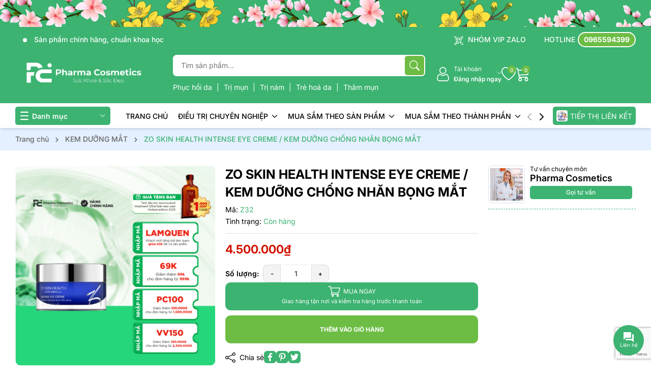

--- FILE ---
content_type: text/html; charset=utf-8
request_url: https://pharmacosmetics-vn.com/zo-skin-health-intense-eye-creme-kem-duong-chong-nhan-bong-mat
body_size: 109948
content:
<!DOCTYPE html>
<html lang="vi">
	<head>
		<!-- Google tag (gtag.js) -->
<script async src="https://www.googletagmanager.com/gtag/js?id=G-BEW3ZWMBJ9"></script>
<script>
  window.dataLayer = window.dataLayer || [];
  function gtag(){dataLayer.push(arguments);}
  gtag('js', new Date());

  gtag('config', 'G-BEW3ZWMBJ9');
</script>
		<meta name="google-site-verification" content="hQIumWld_-_PQCp9rfFO617FC5Z_MRszJ95bfzgWxzE" />
		<meta charset="UTF-8" />
		<meta name="theme-color" content="#3cb371" />
		<link rel="canonical" href="https://pharmacosmetics-vn.com/zo-skin-health-intense-eye-creme-kem-duong-chong-nhan-bong-mat"/>
		<meta name='revisit-after' content='2 days' />
		<meta name="viewport" content="width=device-width, minimum-scale=1.0, maximum-scale=1.0, user-scalable=no">	
		<meta name="robots" content="noodp,index,follow" />
		<meta name="description" content="KEM ĐIỀU TRỊ NẾP NHĂN, THÂM & QUẦNG MĂT INTENSE EYE CRÈME Giúp làm giảm sự xuất hiện của nếp nhăn và vết chân chim ở vùng mắt. Khuếch tán ánh sáng quang học phản chiếu ánh sáng để giảm thiểu quầng thâm và bọng mắt. Dưỡng ẩm sâu cho da mắt và bảo vệ chống lại gốc tự do. THÀNH PHẦN VÀ CÔNG DỤNG CỦA KEM DƯỠNG INTENSE EYE ">
		<title>ZO SKIN HEALTH INTENSE EYE CREME / KEM DƯỠNG CHỐNG NHĂN BỌNG MẮT		</title>
		<meta name="keywords" content="ZO SKIN HEALTH INTENSE EYE CREME / KEM DƯỠNG CHỐNG NHĂN BỌNG MẮT, KEM DƯỠNG MẮT, ZO SKIN HEALTH, Dưỡng mắt, PHARMA COSMETICS, pharmacosmetics-vn.com"/>		
		
	<meta property="og:type" content="product">
	<meta property="og:title" content="ZO SKIN HEALTH INTENSE EYE CREME / KEM DƯỠNG CHỐNG NHĂN BỌNG MẮT">
	
		<meta property="og:image" content="https://bizweb.dktcdn.net/thumb/grande/100/415/053/products/chua-co-ten-tin-cua-ban-2025-04-16t154815-834.png?v=1744793324623">
		<meta property="og:image:secure_url" content="https://bizweb.dktcdn.net/thumb/grande/100/415/053/products/chua-co-ten-tin-cua-ban-2025-04-16t154815-834.png?v=1744793324623">
	
		<meta property="og:image" content="https://bizweb.dktcdn.net/thumb/grande/100/415/053/products/untitled-3-final.jpg?v=1744793316023">
		<meta property="og:image:secure_url" content="https://bizweb.dktcdn.net/thumb/grande/100/415/053/products/untitled-3-final.jpg?v=1744793316023">
	
		<meta property="og:image" content="https://bizweb.dktcdn.net/thumb/grande/100/415/053/products/z4249463920120-e450f9fdd5993389205e3e2f17b6abee-c76edff9-8ee1-4928-8a24-9f5a9395b156.jpg?v=1744793316023">
		<meta property="og:image:secure_url" content="https://bizweb.dktcdn.net/thumb/grande/100/415/053/products/z4249463920120-e450f9fdd5993389205e3e2f17b6abee-c76edff9-8ee1-4928-8a24-9f5a9395b156.jpg?v=1744793316023">
	
	<meta property="og:price:amount" content="4.500.000">
	<meta property="og:price:currency" content="VND">

<meta property="og:description" content="KEM ĐIỀU TRỊ NẾP NHĂN, THÂM & QUẦNG MĂT INTENSE EYE CRÈME Giúp làm giảm sự xuất hiện của nếp nhăn và vết chân chim ở vùng mắt. Khuếch tán ánh sáng quang học phản chiếu ánh sáng để giảm thiểu quầng thâm và bọng mắt. Dưỡng ẩm sâu cho da mắt và bảo vệ chống lại gốc tự do. THÀNH PHẦN VÀ CÔNG DỤNG CỦA KEM DƯỠNG INTENSE EYE ">
<meta property="og:url" content="https://pharmacosmetics-vn.com/zo-skin-health-intense-eye-creme-kem-duong-chong-nhan-bong-mat">
<meta property="og:site_name" content="PHARMA COSMETICS">	
		<link rel="icon" href="//bizweb.dktcdn.net/100/415/053/themes/1046633/assets/favicon.png?1769140725733" type="image/x-icon" />
		<link rel="preload" as="script" href="//bizweb.dktcdn.net/100/415/053/themes/1046633/assets/jquery.js?1769140725733" />
		<script src="//bizweb.dktcdn.net/100/415/053/themes/1046633/assets/jquery.js?1769140725733" type="text/javascript"></script>
		<link rel="preload" as="script" href="//bizweb.dktcdn.net/100/415/053/themes/1046633/assets/swiper.js?1769140725733" />
		<script src="//bizweb.dktcdn.net/100/415/053/themes/1046633/assets/swiper.js?1769140725733" type="text/javascript"></script>
		<link rel="preload" as="script" href="//bizweb.dktcdn.net/100/415/053/themes/1046633/assets/lazy.js?1769140725733" />
		<script src="//bizweb.dktcdn.net/100/415/053/themes/1046633/assets/lazy.js?1769140725733" type="text/javascript"></script>
		<link rel="preload" as='style' type="text/css" href="//bizweb.dktcdn.net/100/415/053/themes/1046633/assets/fonts.scss.css?1769140725733">
<link rel="preload" as='style' type="text/css" href="//bizweb.dktcdn.net/100/415/053/themes/1046633/assets/main.scss.css?1769140725733">


<link rel="preload" as='style'  type="text/css" href="//bizweb.dktcdn.net/100/415/053/themes/1046633/assets/bootstrap-4-3-min.css?1769140725733">
<link rel="preload" as='style'  type="text/css" href="//bizweb.dktcdn.net/100/415/053/themes/1046633/assets/quickviews_popup_cart.scss.css?1769140725733">
<style>
	:root {
		--mainColor: #3cb371;
		--subColor: #6dbd45;
		--hover: #6dbd45;
		--textColor: #000000;
		--price: #d31100;
		--bgHeader: #3cb371;
		--txtHeader: #ffffff;
		--bgBodySub: #e4efff;
		--bgincol: linear-gradient(to right, #ea4420, rgba(234, 68, 32, 0.8), rgba(234, 68, 32, 0.3), rgba(234, 68, 32, 0));
		--textorder: #be1f2e;
	}
	
	
	.jas-sale-pop {
	background: #fff;
	bottom: -100%;
	left: 20px;
	right: 15px;
	padding: 10px 30px 10px 10px;
	box-shadow: 0 0 20px rgba(0, 0, 0, 0.1);
	border-radius: 3px;
	opacity: 0;
	visibility: hidden;
	transition: all 2s;
	z-index: 99999;
	position: fixed;
	right: auto;
	overflow: hidden;
}

.jas-sale-pop a img {
	max-width: 65px;
	width: auto;
	height: auto;
}

.jas-sale-pop .mr__20 {
	margin-right: 10px;
	width: 65px;
	display: flex;
	justify-content: center;
	align-items: center;
}

.jas-sale-pop h4 {
	color: #222;
	margin: 0;
	font-size: 14px;
	font-weight: normal;
	margin-bottom: 5px;
}

.jas-sale-pop h3 {
	margin: 0;
	font-size: 14px;
	max-width: 255px;
	line-height: 20px;
	text-transform: capitalize;
	max-height: 40px;
	overflow: hidden;
	display: -webkit-box;
	-webkit-line-clamp: 2;
	-webkit-box-orient: vertical;
}

.jas-sale-pop h3 a {
	color: #222;
	margin: 0;
	font-size: 14px;
}

.jas-sale-pop .jas-sale-pop-timeago {
	color: #878787;
	font-size: 12px;
}

.jas-sale-pop .pe-7s-close {
	right: 5px;
	top: 5px;
	cursor: pointer;
	position: absolute;
	display: inline-block;
	width: 10px;
	height: 10px;
	background: url('close.svg');
	background-repeat: no-repeat;
	background-size: cover;
	background-position: center;
}

.jas-sale-pop.slideUp {
	bottom: 20px;
	opacity: 1;
	visibility: visible;
}

.jas-sale-pop.middle-xs {
	-webkit-box-align: center;
	-ms-flex-align: center;
}

.jas-sale-pop.flex {
	box-sizing: border-box;
	display: -webkit-box;
	display: -ms-flexbox;
	display: flex;
}

.jas-sale-pop.flex {
	z-index: 1024;
	top: auto !important;
}

@media (max-width: 480px) {
	.jas-sale-pop {
		left: 10px;
		right: 10px;
		max-width: 290px;
	}
	.jas-sale-pop .jas-sale-pop-content {
		overflow: hidden;
		max-width: 180px;
	}
}

@media (max-width: 321px) {
	.jas-sale-pop {
		left: 10px;
		right: 10px;
		max-width: 220px;
	}
	.jas-sale-pop .jas-sale-pop-content {
		max-width: 180px;
	}
}

</style>
<link href="//bizweb.dktcdn.net/100/415/053/themes/1046633/assets/fonts.scss.css?1769140725733" rel="stylesheet" type="text/css" media="all" />
<link rel="stylesheet" href="//bizweb.dktcdn.net/100/415/053/themes/1046633/assets/bootstrap-4-3-min.css?1769140725733">
<link href="//bizweb.dktcdn.net/100/415/053/themes/1046633/assets/main.scss.css?1769140725733" rel="stylesheet" type="text/css" media="all" />	
<link href="//bizweb.dktcdn.net/100/415/053/themes/1046633/assets/breadcrumb_style.scss.css?1769140725733" rel="stylesheet" type="text/css" media="all" />






<link href="//bizweb.dktcdn.net/100/415/053/themes/1046633/assets/product_style.scss.css?1769140725733" rel="stylesheet" type="text/css" media="all" />






<link href="//bizweb.dktcdn.net/100/415/053/themes/1046633/assets/quickviews_popup_cart.scss.css?1769140725733" rel="stylesheet" type="text/css" media="all" />


		<script>
	var Bizweb = Bizweb || {};
	Bizweb.store = 'pharmacosmetics-vn.mysapo.net';
	Bizweb.id = 415053;
	Bizweb.theme = {"id":1046633,"name":"Bean Pharmacity - backup 15-09-2025","role":"main"};
	Bizweb.template = 'product';
	if(!Bizweb.fbEventId)  Bizweb.fbEventId = 'xxxxxxxx-xxxx-4xxx-yxxx-xxxxxxxxxxxx'.replace(/[xy]/g, function (c) {
	var r = Math.random() * 16 | 0, v = c == 'x' ? r : (r & 0x3 | 0x8);
				return v.toString(16);
			});		
</script>
<script>
	(function () {
		function asyncLoad() {
			var urls = ["https://google-shopping.sapoapps.vn/conversion-tracker/global-tag/6672.js?store=pharmacosmetics-vn.mysapo.net","https://google-shopping.sapoapps.vn/conversion-tracker/event-tag/6672.js?store=pharmacosmetics-vn.mysapo.net","https://google-shopping-v2.sapoapps.vn/api/conversion-tracker/global-tag/2096?store=pharmacosmetics-vn.mysapo.net","https://google-shopping-v2.sapoapps.vn/api/conversion-tracker/event-tag/2096?store=pharmacosmetics-vn.mysapo.net","https://productsrecommend.sapoapps.vn/assets/js/script.js?store=pharmacosmetics-vn.mysapo.net","https://popup.sapoapps.vn/api/genscript/script?store=pharmacosmetics-vn.mysapo.net","https://app.anhnoi.com/assets/mainScript.js?store=pharmacosmetics-vn.mysapo.net","//newproductreviews.sapoapps.vn/assets/js/productreviews.min.js?store=pharmacosmetics-vn.mysapo.net","https://productstatistics.sapoapps.vn/scripts/ab_productstatistics_scripttag.min.js?store=pharmacosmetics-vn.mysapo.net","https://memberdeals.sapoapps.vn/scripts/appbulk_member_deals.min.js?store=pharmacosmetics-vn.mysapo.net","https://aff.sapoapps.vn/api/proxy/scripttag.js?store=pharmacosmetics-vn.mysapo.net","https://buyx-gety.sapoapps.vn/assets/script.v2.js?store=pharmacosmetics-vn.mysapo.net"];
			for (var i = 0; i < urls.length; i++) {
				var s = document.createElement('script');
				s.type = 'text/javascript';
				s.async = true;
				s.src = urls[i];
				var x = document.getElementsByTagName('script')[0];
				x.parentNode.insertBefore(s, x);
			}
		};
		window.attachEvent ? window.attachEvent('onload', asyncLoad) : window.addEventListener('load', asyncLoad, false);
	})();
</script>


<script>
	window.BizwebAnalytics = window.BizwebAnalytics || {};
	window.BizwebAnalytics.meta = window.BizwebAnalytics.meta || {};
	window.BizwebAnalytics.meta.currency = 'VND';
	window.BizwebAnalytics.tracking_url = '/s';

	var meta = {};
	
	meta.product = {"id": 22977124, "vendor": "ZO SKIN HEALTH", "name": "ZO SKIN HEALTH INTENSE EYE CREME / KEM DƯỠNG CHỐNG NHĂN BỌNG MẮT",
	"type": "dưỡng mắt", "price": 4500000 };
	
	
	for (var attr in meta) {
	window.BizwebAnalytics.meta[attr] = meta[attr];
	}
</script>

	
		<script src="/dist/js/stats.min.js?v=96f2ff2"></script>
	



<!-- Global site tag (gtag.js) - Google Analytics --> <script async src="https://www.googletagmanager.com/gtag/js?id=G-BEW3ZWMBJ9"></script> <script> window.dataLayer = window.dataLayer || []; function gtag(){dataLayer.push(arguments);} gtag('js', new Date()); gtag('config', 'G-BEW3ZWMBJ9'); </script>
<script>

	window.enabled_enhanced_ecommerce = false;

</script>

<script>

	try {
		gtag('event', 'view_item', {
			items: [
				{
					id: 22977124,
					name: "ZO SKIN HEALTH INTENSE EYE CREME / KEM DƯỠNG CHỐNG NHĂN BỌNG MẮT",
					brand: "ZO SKIN HEALTH",
					category: "dưỡng mắt",
					variant: "Default Title",
					price: '4500000'
				}
			]
		});
	} catch(e) { console.error('ga script error', e);}

</script>




<!--Facebook Pixel Code-->
<script>
	!function(f, b, e, v, n, t, s){
	if (f.fbq) return; n = f.fbq = function(){
	n.callMethod?
	n.callMethod.apply(n, arguments):n.queue.push(arguments)}; if (!f._fbq) f._fbq = n;
	n.push = n; n.loaded = !0; n.version = '2.0'; n.queue =[]; t = b.createElement(e); t.async = !0;
	t.src = v; s = b.getElementsByTagName(e)[0]; s.parentNode.insertBefore(t, s)}
	(window,
	document,'script','https://connect.facebook.net/en_US/fbevents.js');
	fbq('init', '4243577609088833', {} , {'agent': 'plsapo'}); // Insert your pixel ID here.
	fbq('track', 'PageView',{},{ eventID: Bizweb.fbEventId });
	
	fbq('track', 'ViewContent', {
	content_ids: [22977124],
	content_name: '"ZO SKIN HEALTH INTENSE EYE CREME / KEM DƯỠNG CHỐNG NHĂN BỌNG MẮT"',
	content_type: 'product_group',
	value: '4500000',
	currency: window.BizwebAnalytics.meta.currency
	}, { eventID: Bizweb.fbEventId });
	
</script>
<noscript>
	<img height='1' width='1' style='display:none' src='https://www.facebook.com/tr?id=4243577609088833&ev=PageView&noscript=1' />
</noscript>
<!--DO NOT MODIFY-->
<!--End Facebook Pixel Code-->



<script>
	var eventsListenerScript = document.createElement('script');
	eventsListenerScript.async = true;
	
	eventsListenerScript.src = "/dist/js/store_events_listener.min.js?v=1b795e9";
	
	document.getElementsByTagName('head')[0].appendChild(eventsListenerScript);
</script>






		
		<script>var ProductReviewsAppUtil=ProductReviewsAppUtil || {};ProductReviewsAppUtil.store={name: 'PHARMA COSMETICS'};</script>
		
<script type="application/ld+json">
        {
        "@context": "http://schema.org",
        "@type": "BreadcrumbList",
        "itemListElement": 
        [
            {
                "@type": "ListItem",
                "position": 1,
                "item": 
                {
                  "@id": "https://pharmacosmetics-vn.com",
                  "name": "Trang chủ"
                }
            },
      
            {
                "@type": "ListItem",
                "position": 2,
                "item": 
                {
                  "@id": "https://pharmacosmetics-vn.com/zo-skin-health-intense-eye-creme-kem-duong-chong-nhan-bong-mat",
                  "name": "ZO SKIN HEALTH INTENSE EYE CREME / KEM DƯỠNG CHỐNG NHĂN BỌNG MẮT"
                }
            }
      
        
      
      
      
      
    
        ]
        }
</script>

<script type="application/ld+json">
{
	"@context" : "http://schema.org",
  	"@type" : "Organization",
  	"legalName" : "PHARMA COSMETICS",
  	"url" : "https://pharmacosmetics-vn.com",
  	"contactPoint":[{
    	"@type" : "ContactPoint",
    	"telephone" : "+84 0965594399",
    	"contactType" : "customer service"
  	}],
  	"logo":"//bizweb.dktcdn.net/100/415/053/themes/1046633/assets/logo.png?1769140725733",
  	"sameAs":[
  	"#",
    "#"
	]
}
</script>
<script type="application/ld+json">
{
  "@context" : "http://schema.org",
  "@type" : "WebSite", 
  "name" : "PHARMA COSMETICS",
  "url" : "https://pharmacosmetics-vn.com",
  "potentialAction":{
    	"@type" : "SearchAction",
    	"target" : "https://pharmacosmetics-vn.com/search?query={search_term}",
    	"query-input" : "required name=search_term"
  	}                     
}
</script>
		<script>
			document.addEventListener('DOMContentLoaded', function () {
				awe_lazyloadImage();
				
				function getItemSearch(name, smartjson) {
					return fetch(`https://${window.location.hostname}/search?q=${name}&view=${smartjson}&type=product`)
						.then(res => res.json())
						.catch(err => console.error(err));
				}
				function getItemSearch2(title, smartjsonarticle){
					return fetch(`https://${window.location.hostname}/search?q=${title}&view=${smartjsonarticle}&type=article`)
						.then(res => res.json())
						.catch(err => console.error(err))
				}
				var searchCoupon = document.querySelector('.search-suggest .coupon_search');
				var searchSuggest = document.querySelector('.search-suggest .item-suggest');
				var searchRecent = document.querySelector('.search-suggest .search-recent');
				var searchRecentList = localStorage.getItem('search_recent_list');
				var recentList = searchRecentList ? JSON.parse(searchRecentList) : [];

				if (recentList.length > 0) {
					searchRecent.classList.remove('d-none');
					var searchList = searchRecent.querySelector('.search-list');
					recentList.forEach(function (item) {
						var link = document.createElement('a');
						link.href = `/search?query=${encodeURIComponent(item)}&type=product`;
						link.textContent = item;
						link.title = `Tìm kiếm ${item}`;
						link.classList.add('search-item');

						var closeSpan = document.createElement('span');
						closeSpan.textContent = 'Xóa';
						closeSpan.title = 'Xóa';
						closeSpan.classList.add('close');

						closeSpan.addEventListener('click', function (e) {
							e.preventDefault();
							e.stopPropagation();
							var index = recentList.indexOf(item);
							if (index !== -1) {
								recentList.splice(index, 1);
								localStorage.setItem('search_recent_list', JSON.stringify(recentList));
								searchList.removeChild(link);
								if (recentList.length == 0) {
									searchRecent.classList.toggle('d-none');
								}
							}
						});

						link.appendChild(closeSpan);
						searchList.appendChild(link);
					});
				}

				var searchInput = document.querySelectorAll('.header_tim_kiem input[type="text"], .search-mobile input[type="text"]');
				searchInput.forEach(function (input) {
					input.addEventListener('keyup', function (e) {
						let term = this.value.trim();
						let data = '';
						var resultbox = '';
						let data2 = '';
						var resultbox2 = '';
						if (term.length > 1) {
							searchRecent.classList.add('d-none');
							searchCoupon.classList.add('d-none');
							searchSuggest.classList.add('d-none');
							async function goawaySearch() {
								data = await getItemSearch(term, 'smartjson');
								data2 = await getItemSearch2(term, 'smartjsonar');
								setTimeout(function () {
									var sizeData = Object.keys(data).length;
									var sizeData2 = Object.keys(data2).length;
									if (sizeData > 0) {
										resultbox +=`<div class="title-search"><span>Sản phẩm</span> <a href="/search?query=${term}&type=product" class="see-all-search" title="Xem tất cả">Xem tất cả »</a></div>`
										Object.keys(data).forEach(function (key) {
											if (data[key].compare_price != 0) {
												resultbox += `<a class="product-smart" href="${data[key].url}" title="${data[key].name}"><div class="image_thumb"><img width="58" height="58" class="lazyload loaded" src="${data[key].image}" data-src="${data[key].image}" alt="${data[key].name}" data-was-processed="true"></div><div class="product-info"><h3 class="product-name"><span>${data[key].name}</span></h3><div class="price-box"><span class="price">${data[key].price}</span><span class="compare-price">${data[key].compare_price}</span></div></div></a>`;
											} else {
												resultbox += `<a class="product-smart" href="${data[key].url}" title="${data[key].name}"><div class="image_thumb"><img width="58" height="58" class="lazyload loaded" src="${data[key].image}" data-src="${data[key].image}" alt="${data[key].name}" data-was-processed="true"></div><div class="product-info"><h3 class="product-name"><span>${data[key].name}</span></h3><div class="price-box"><span class="price">${data[key].price}</span></div></div></a>`;
											}
										});
										document.querySelector('.list-search').innerHTML = resultbox;
									} else {
										document.querySelector('.list-search').innerHTML = '<div class="title-search"><span>Sản phẩm</span></div><div class="not-pro">Không có thấy kết quả tìm kiếm</div>';
									}
									if(sizeData2 > 0 ) {
										resultbox2 +=`<div class="title-search"><span>Tin tức</span> <a href="/search?query=${term}&type=article" class="see-all-search" title="Xem tất cả">Xem tất cả »</a></div></div>`
										Object.keys(data2).forEach(function(key) {
											if (data2[key].url == undefined){

											}else{
												resultbox2 += `<div class="art-smart"><a class="image_thumb" href="${data2[key].url}" title="${data2[key].name}"><img width="370" height="480" class="lazyload loaded" src="${data2[key].image}" data-src="${data2[key].image}" alt="${data2[key].name}" data-was-processed="true"></a><div class="product-info"><h3 class="product-name"><a href="${data2[key].url}" title="${data2[key].name}">${data2[key].name}</a></h3></div></div>`
											}
										});
										document.querySelector('.list-search2').innerHTML = resultbox2;
									} else {
										document.querySelector('.list-search2').innerHTML = '<div class="title-search"><span>Tin tức</span></div><div class="not-pro">Không có thấy kết quả tìm kiếm</div>';
									}
								}, 200);
							}

							goawaySearch();
						} else {
							searchCoupon.classList.remove('d-none');
							searchSuggest.classList.remove('d-none');
							if (recentList.length > 0) {
								searchRecent.classList.remove('d-none');
							}
							document.querySelector('.list-search').innerHTML = '';
							document.querySelector('.list-search2').innerHTML = '';
						}
					});
				});
				
			});
			function awe_lazyloadImage() {
				var ll = new LazyLoad({
					elements_selector: ".lazyload",
					load_delay: 100,
					threshold: 0
				});
			} window.awe_lazyloadImage=awe_lazyloadImage;


		</script>
	<link href="//bizweb.dktcdn.net/100/415/053/themes/1046633/assets/appbulk-product-statistics.css?1769140725733" rel="stylesheet" type="text/css" media="all" />
</head>
	<body>
		<div class="opacity_menu"></div>
		
<div class="banner-top" style="background: #3cb371">
	<a class="duration-300" href="/collections/all" title="Banner top">
		<picture>
			<source media="(max-width: 767px)" srcset="//bizweb.dktcdn.net/100/415/053/themes/1046633/assets/banner_top.jpg?1769140725733"/>
			<img width="1920" height="80" loading="lazy" class="lazyload duration-300" src="[data-uri]" data-src="//bizweb.dktcdn.net/100/415/053/themes/1046633/assets/banner_top.jpg?1769140725733" alt="Banner top"/>
		</picture>
	</a>
</div>

<header class="header">
	<div class="main-header">
		<div class="container">
			<div class="top-main-header">
				<div class="row align-items-center">
					<div class="col-lg-6 col-md-6 col-sm-12 col-xs-12 col-12">
						<div class="topbar-slider swiper-container">
							<div class="swiper-wrapper">
								<div class="swiper-slide line-clamp-1-new"> <span class="pulsingButton rounded-circle"></span> NỀN TẢNG DƯỢC MỸ PHẨM TOÀN CẦU</div>
								<div class="swiper-slide line-clamp-1-new"> <span class="pulsingButton rounded-circle"></span>  Sản phẩm chính hãng, chuẩn khoa học</div>
								<div class="swiper-slide line-clamp-1-new"> <span class="pulsingButton rounded-circle"></span>  Khám phá trị liệu da cá nhân hóa 1:1</div>
								<div class="swiper-slide line-clamp-1-new"> <span class="pulsingButton rounded-circle"></span>  Skin Health Beauty tại Hà Nội</div>
								<div class="swiper-slide line-clamp-1-new"> <span class="pulsingButton rounded-circle"></span>  By Pharma Cosmetics</div>
							</div>
						</div>
					</div>
					<div class="col-lg-6 col-md-6 col-sm-12 col-xs-12 col-12 text-hea-right d-none d-md-block">
						
						<div class="box_top_hea hoverContainer">
							<div class="item_app">
								<svg xmlns="http://www.w3.org/2000/svg" width="18" height="18" fill="none" viewBox="0 0 18 18"><path fill="currentColor" d="M.667 3.792V1.318c0-.36.29-.651.65-.651h2.475a.651.651 0 110 1.302H1.969v1.823a.651.651 0 11-1.302 0zM16.682.667h-2.474a.651.651 0 100 1.302h1.823v1.823a.651.651 0 101.302 0V1.318a.651.651 0 00-.65-.651zM3.792 16.032H1.968v-1.823a.651.651 0 10-1.302 0v2.474c0 .36.29.65.65.65h2.475a.651.651 0 100-1.301zm12.89-2.474a.651.651 0 00-.65.65v1.824h-1.824a.651.651 0 100 1.302h2.474c.36 0 .651-.292.651-.651v-2.474a.651.651 0 00-.65-.651zM8.43 3.873V7.78c0 .36-.291.65-.65.65H3.872a.651.651 0 01-.651-.65V3.873c0-.36.291-.65.65-.65H7.78c.36 0 .651.29.651.65zm-1.302.651H4.524V7.13h2.604V4.524zm7.324 3.907h-3.906a.651.651 0 01-.651-.651V3.873c0-.36.292-.65.651-.65h3.906c.36 0 .651.29.651.65V7.78c0 .36-.291.65-.65.65zm-.65-3.907h-2.605V7.13h2.604V4.524zM8.43 10.546v3.907c0 .36-.291.65-.65.65H3.872a.651.651 0 01-.651-.65v-3.906c0-.36.291-.651.65-.651H7.78c.36 0 .651.291.651.65zm-1.302.652H4.524v2.604h2.604v-2.604zm6.486 3.068h-2.23a.651.651 0 01-.65-.651v-2.23c0-.36.29-.651.65-.651h2.23c.36 0 .651.291.651.65v2.23a.65.65 0 01-.65.652zm-.65-2.23h-.929v.928h.928v-.928z"></path></svg>
								NHÓM VIP ZALO
							</div>
							<div id="hoverDiv">
								<div class="content-pop">
									<h3><strong>Nhận Ngay Ưu Đãi Độc Quyền Tại Nhóm Zalo</strong></h3>
									<ul><li>Săn Deal Tết: Voucher giảm giá và quà tặng chỉ dành riêng cho thành viên nhóm.</li>										<li>Ưu Tiên Sớm: Nhận thông báo sớm nhất về các dòng Dược mỹ phẩm chính hãng toàn cầu.</li>								<li>Đặt Lịch Trị Liệu Da Chuyên Nghiệp Nhanh Chóng</li>										<li>Trị Liệu 1:1: Tư vấn phác đồ cá nhân hóa cùng chuyên gia Skin Health Beauty tại Hà Nội.</li>										<li>Hỗ Trợ 24/7: Giải đáp mọi thắc mắc về sản phẩm và liệu trình nhanh chóng nhất.</li>									</ul>      
								</div>
								
								<div class="flex align-items-center gap-15">
									
									<a href="https://zalo.me/g/dutzwj461" title="Google Play " class="android-button" target="_blank">
										<img width="356" height="105" loading="lazy" class="lazyload duration-300" src="[data-uri]" data-src="//bizweb.dktcdn.net/100/415/053/themes/1046633/assets/icon-googleplay.png?1769140725733" alt="Google Play "/>
									</a>
									
									
								</div>
								
							</div>
						</div>
						<div class="box_top_hea">
							<a title="0965594399" href="tel:0965594399" class="opaci_href"></a>
							<span>HOTLINE</span> <b>0965594399</b>
						</div>
					</div>
				</div>
			</div>
			<div class="box-hearder">
				<div class="row align-items-center">
					<div class="col-6 col-xl-3 col-lg-3 col-md-4 header-logo">
						
						<a href="/" class="logo-wrapper" title="PHARMA COSMETICS">
							<img width="313" height="77" src="[data-uri]" data-src="//bizweb.dktcdn.net/100/415/053/themes/1046633/assets/logo.png?1769140725733" alt="PHARMA COSMETICS" class="lazyload">
						</a>
						
					</div>
					<div class="col-12 col-md-12 col-xl-5 col-lg-4 header-mid">
						<div class="list-top-item header_tim_kiem">
							<form action="/search" method="get" class="header-search-form input-group search-bar" role="search">
								<input name="query" required class="input-group-field auto-search search-auto form-control" placeholder="Tìm sản phẩm..." autocomplete="off" type="text">
								<input type="hidden" name="type" value="product">
								<button type="submit" class="btn icon-fallback-text" aria-label="Tìm kiếm" title="Tìm kiếm">
									<svg xmlns="http://www.w3.org/2000/svg" width="16" height="16" fill="currentColor" class="bi bi-search" viewBox="0 0 16 16">
										<path d="M11.742 10.344a6.5 6.5 0 1 0-1.397 1.398h-.001c.03.04.062.078.098.115l3.85 3.85a1 1 0 0 0 1.415-1.414l-3.85-3.85a1.007 1.007 0 0 0-.115-.1zM12 6.5a5.5 5.5 0 1 1-11 0 5.5 5.5 0 0 1 11 0z"/>
									</svg>
								</button>
								
								<div class="search-suggest">
									
									<a class="coupon_search" href="https://pharmacosmetics-vn.com/moroccanoil-treatment-dau-duong-toc-phien-ban-gioi-han-tet-nguyen-dan" title="">
										<div class="icon_ma_gg">
											<svg viewBox="0 0 50 50" xmlns="http://www.w3.org/2000/svg" xmlns:xlink="http://www.w3.org/1999/xlink">
												<path d="M43.9570312,12.78125 L38.4728789,12.78125 C39.3208242,11.65425 39.8242188,10.2540352 39.8242188,8.73828125 C39.8242188,5.02279297 36.8014258,2 33.0859375,2 C30.8478398,2 29.1975,2.80185547 27.8921602,4.52344141 C26.8001094,5.96381641 26.0015781,7.97487891 25,10.5158398 C23.9984219,7.97478906 23.1998906,5.96381641 22.1078398,4.52344141 C20.8025,2.80185547 19.1521602,2 16.9140625,2 C13.1985742,2 10.1757812,5.02279297 10.1757812,8.73828125 C10.1757812,10.2540352 10.6791758,11.65425 11.5271211,12.78125 L6.04296875,12.78125 C3.81367578,12.78125 2,14.5949258 2,16.8242188 L2,19.5195312 C2,21.2764258 3.12673047,22.7743906 4.6953125,23.3307031 L4.6953125,43.9570312 C4.6953125,46.1863242 6.50898828,48 8.73828125,48 L41.2617188,48 C43.4910117,48 45.3046875,46.1863242 45.3046875,43.9570312 L45.3046875,23.3307031 C46.8732695,22.7743906 48,21.2764258 48,19.5195312 L48,16.8242188 C48,14.5949258 46.1863242,12.78125 43.9570312,12.78125 Z M27.4737578,11.5899219 C29.5382773,6.35221094 30.3231523,4.6953125 33.0859375,4.6953125 C35.3152305,4.6953125 37.1289062,6.50898828 37.1289062,8.73828125 C37.1289062,10.9675742 35.3152305,12.78125 33.0859375,12.78125 L27.0023477,12.78125 C27.1674805,12.3666211 27.3249766,11.9674453 27.4737578,11.5899219 Z M16.9140625,4.6953125 C19.6768477,4.6953125 20.4617227,6.35221094 22.5262422,11.5899219 C22.6750234,11.9674453 22.8325195,12.3666211 22.9976523,12.78125 L16.9140625,12.78125 C14.6847695,12.78125 12.8710938,10.9675742 12.8710938,8.73828125 C12.8710938,6.50898828 14.6847695,4.6953125 16.9140625,4.6953125 Z M19.609375,45.3046875 L8.73828125,45.3046875 C7.99518359,45.3046875 7.390625,44.7001289 7.390625,43.9570312 L7.390625,23.5625 L19.609375,23.5625 L19.609375,45.3046875 Z M19.609375,20.8671875 L6.04296875,20.8671875 C5.29987109,20.8671875 4.6953125,20.2626289 4.6953125,19.5195312 L4.6953125,16.8242188 C4.6953125,16.0811211 5.29987109,15.4765625 6.04296875,15.4765625 L19.609375,15.4765625 L19.609375,20.8671875 Z M27.6953125,45.3046875 L22.3046875,45.3046875 L22.3046875,15.4765625 C22.5870664,15.4765625 26.1464062,15.4765625 27.6953125,15.4765625 L27.6953125,45.3046875 Z M42.609375,43.9570312 C42.609375,44.7001289 42.0048164,45.3046875 41.2617188,45.3046875 L30.390625,45.3046875 L30.390625,23.5625 L42.609375,23.5625 L42.609375,43.9570312 Z M45.3046875,19.5195312 C45.3046875,20.2626289 44.7001289,20.8671875 43.9570312,20.8671875 L30.390625,20.8671875 L30.390625,15.4765625 L43.9570312,15.4765625 C44.7001289,15.4765625 45.3046875,16.0811211 45.3046875,16.8242188 L45.3046875,19.5195312 Z"></path>
											</svg>
										</div>
										<span class="txt_sea_coupon">
											Tặng tinh dầu dưỡng tóc Moroccanoil Treatment Phiên Bản Giới Hạn trị giá 1tr4 cho hoá đơn mua hàng từ 4tr
										</span>
										<div class="icon_next_gg">
											<svg viewBox="0 0 23 41" xmlns="http://www.w3.org/2000/svg" xmlns:xlink="http://www.w3.org/1999/xlink">
												<path d="M21.9048339,19.0696472 L3.93022809,1.10101651 C3.14151439,0.314294512 1.86367209,0.314294512 1.07296669,1.10101651 C0.284252985,1.88773851 0.284252985,3.16558081 1.07296669,3.95230281 L17.6218463,20.4952073 L1.07495839,37.0381119 C0.286244685,37.8248339 0.286244685,39.1026762 1.07495839,39.8913899 C1.86367209,40.6781119 3.14350609,40.6781119 3.93221979,39.8913899 L21.9068256,21.9229252 C22.6834231,21.144336 22.6834231,19.8464107 21.9048339,19.0696472 Z" id="Path" fill-rule="nonzero">
												</path>
											</svg>
										</div>
									</a>
									
									
									<div class="search-recent d-none">
										<div class="search-title">
											<svg xmlns="http://www.w3.org/2000/svg" width="16" height="16" fill="currentColor" class="bi bi-clock" viewBox="0 0 16 16">
												<path d="M8 3.5a.5.5 0 0 0-1 0V9a.5.5 0 0 0 .252.434l3.5 2a.5.5 0 0 0 .496-.868L8 8.71V3.5z"/>
												<path d="M8 16A8 8 0 1 0 8 0a8 8 0 0 0 0 16zm7-8A7 7 0 1 1 1 8a7 7 0 0 1 14 0z"/>
											</svg>
											Tìm kiếm gần đây
										</div>
										<div class="search-list">
										</div>
									</div>
									
									
									<div class="item-suggest">
										<div class="search-title">
											<svg height="20" viewBox="0 0 512 512" width="20" xmlns="http://www.w3.org/2000/svg"><g data-name="Layer 2"><g id="trend_up"><path id="background" d="m256 31a225.07 225.07 0 0 1 87.57 432.33 225.07 225.07 0 0 1 -175.14-414.66 223.45 223.45 0 0 1 87.57-17.67m0-31c-141.38 0-256 114.62-256 256s114.62 256 256 256 256-114.62 256-256-114.62-256-256-256z"/><path d="m133.35 334.73a18.11 18.11 0 0 1 -8-1.9c-6.59-3.23-10.36-10.21-9.17-17a22.45 22.45 0 0 1 5.4-11.46c27.31-27.74 54.67-55 75.46-75.63a18 18 0 0 1 12.75-5.63c4.83 0 9.49 2.1 13.47 6.08l47 47 64-64h-6.46c-8.21 0-19.46-.1-25.91-.16-10.16-.08-17.28-7.16-17.33-17.22a17.52 17.52 0 0 1 4.84-12.53 17.19 17.19 0 0 1 12.31-4.88c13-.05 26-.07 38.52-.07 13.05 0 26.06 0 38.67.07 9.73 0 16.84 7 16.9 16.56.18 26.67.17 53 0 78.22-.06 9.58-7.33 16.54-17.28 16.54h-.2c-9.88-.09-16.89-7.06-17.05-16.94-.12-7.75-.1-15.63-.07-23.24q0-5 0-10v-2c-.25.22-.48.44-.7.66q-32.46 32.6-64.89 65.22l-9 9c-5.4 5.43-10.45 8.07-15.44 8.07s-9.9-2.58-15.16-7.88l-46.26-46.25-3.75 3.81c-4 4-7.82 7.76-11.52 11.48l-17.38 17.49c-10 10.08-20.34 20.51-30.55 30.73a18.58 18.58 0 0 1 -13.2 5.86z"/></g></g></svg>
											Đề xuất phổ biến
										</div>
										<div class="search-list">
											
											
											<a href="/search?q=Chống%20nắng%20lên%20tone" class="search-item" title="Tìm kiếm Chống nắng lên tone">
												Chống nắng lên tone
											</a>
											
											<a href="/search?q=Kem%20dưỡng%20sáng%20cho%20da%20nhạy%20cảm" class="search-item" title="Tìm kiếm Kem dưỡng sáng cho da nhạy cảm">
												Kem dưỡng sáng cho da nhạy cảm
											</a>
											
											<a href="/search?q=Điều%20hoà%20nội%20tiết" class="search-item" title="Tìm kiếm Điều hoà nội tiết">
												Điều hoà nội tiết
											</a>
											
											<a href="/search?q=Giảm%20cân" class="search-item" title="Tìm kiếm Giảm cân">
												Giảm cân
											</a>
											
											<a href="/search?q=Chống%20nắng%20nội%20sinh" class="search-item" title="Tìm kiếm Chống nắng nội sinh">
												Chống nắng nội sinh
											</a>
											
										</div>
									</div>
									
									
									<div class="list-search list-search-style">
									</div>
									<div class="list-search2 list-search-style">
									</div>
									
								</div>
								
							</form>
						</div>
						<ul class="list-search-key">
							<li><a href="/search?q=tags:(Ph%E1%BB%A5c+h%E1%BB%93i+da)&type=product" title="Phục hồi da">Phục hồi da </a>
								<span>|</span>
							</li>
							<li><a href="/search?q=tags:(Tr%E1%BB%8B+m%E1%BB%A5n)&type=product" title="Trị mụn">Trị mụn </a>
								<span>|</span>
							</li>
							<li><a href="/search?q=tags:(Tr%E1%BB%8B+n%C3%A1m)&type=product" title="Trị nám">Trị nám </a>
								<span>|</span>
							</li>
							<li><a href="/search?q=tags:(Tr%E1%BA%BB+ho%C3%A1+da)&type=product" title="Trẻ hoá da">Trẻ hoá da </a>
								<span>|</span>
							</li>
							<li><a href="/search?q=tags:(Th%C3%A2m+m%E1%BB%A5n)&type=product" title="Thâm mụn">Thâm mụn </a>
								
							</li>
						</ul>
					</div>
					<div class="col-6 col-xl-4 col-lg-5  col-md-8 header-right">

						<div class="sudes-header-account header-action_account">
							<a href="javascript:;" class="header-account" aria-label="Tài khoản" title="Tài khoản">
								<span class="box-icon">
									<svg viewBox="-42 0 512 512.001" xmlns="http://www.w3.org/2000/svg">
										<path d="m210.351562 246.632812c33.882813 0 63.21875-12.152343 87.195313-36.128906 23.96875-23.972656 36.125-53.304687 36.125-87.191406 0-33.875-12.152344-63.210938-36.128906-87.191406-23.976563-23.96875-53.3125-36.121094-87.191407-36.121094-33.886718 0-63.21875 12.152344-87.191406 36.125s-36.128906 53.308594-36.128906 87.1875c0 33.886719 12.15625 63.222656 36.128906 87.195312 23.980469 23.96875 53.316406 36.125 87.191406 36.125zm-65.972656-189.292968c18.394532-18.394532 39.972656-27.335938 65.972656-27.335938 25.996094 0 47.578126 8.941406 65.976563 27.335938 18.394531 18.398437 27.339844 39.980468 27.339844 65.972656 0 26-8.945313 47.578125-27.339844 65.976562-18.398437 18.398438-39.980469 27.339844-65.976563 27.339844-25.992187 0-47.570312-8.945312-65.972656-27.339844-18.398437-18.394531-27.34375-39.976562-27.34375-65.976562 0-25.992188 8.945313-47.574219 27.34375-65.972656zm0 0"/><path d="m426.128906 393.703125c-.691406-9.976563-2.089844-20.859375-4.148437-32.351563-2.078125-11.578124-4.753907-22.523437-7.957031-32.527343-3.3125-10.339844-7.808594-20.550781-13.375-30.335938-5.769532-10.15625-12.550782-19-20.160157-26.277343-7.957031-7.613282-17.699219-13.734376-28.964843-18.199219-11.226563-4.441407-23.667969-6.691407-36.976563-6.691407-5.226563 0-10.28125 2.144532-20.042969 8.5-6.007812 3.917969-13.035156 8.449219-20.878906 13.460938-6.707031 4.273438-15.792969 8.277344-27.015625 11.902344-10.949219 3.542968-22.066406 5.339844-33.042969 5.339844-10.96875 0-22.085937-1.796876-33.042968-5.339844-11.210938-3.621094-20.300782-7.625-26.996094-11.898438-7.769532-4.964844-14.800782-9.496094-20.898438-13.46875-9.753906-6.355468-14.808594-8.5-20.035156-8.5-13.3125 0-25.75 2.253906-36.972656 6.699219-11.257813 4.457031-21.003906 10.578125-28.96875 18.199219-7.609375 7.28125-14.390625 16.121094-20.15625 26.273437-5.558594 9.785157-10.058594 19.992188-13.371094 30.339844-3.199219 10.003906-5.875 20.945313-7.953125 32.523437-2.0625 11.476563-3.457031 22.363282-4.148437 32.363282-.679688 9.777344-1.023438 19.953125-1.023438 30.234375 0 26.726562 8.496094 48.363281 25.25 64.320312 16.546875 15.746094 38.4375 23.730469 65.066406 23.730469h246.53125c26.621094 0 48.511719-7.984375 65.0625-23.730469 16.757813-15.945312 25.253906-37.589843 25.253906-64.324219-.003906-10.316406-.351562-20.492187-1.035156-30.242187zm-44.90625 72.828125c-10.933594 10.40625-25.449218 15.464844-44.378906 15.464844h-246.527344c-18.933594 0-33.449218-5.058594-44.378906-15.460938-10.722656-10.207031-15.933594-24.140625-15.933594-42.585937 0-9.59375.316406-19.066407.949219-28.160157.617187-8.921874 1.878906-18.722656 3.75-29.136718 1.847656-10.285156 4.199219-19.9375 6.996094-28.675782 2.683593-8.378906 6.34375-16.675781 10.882812-24.667968 4.332031-7.617188 9.316407-14.152344 14.816407-19.417969 5.144531-4.925781 11.628906-8.957031 19.269531-11.980469 7.066406-2.796875 15.007812-4.328125 23.628906-4.558594 1.050781.558594 2.921875 1.625 5.953125 3.601563 6.167969 4.019531 13.277344 8.605469 21.136719 13.625 8.859375 5.648437 20.273437 10.75 33.910156 15.152344 13.941406 4.507812 28.160156 6.796875 42.273437 6.796875 14.113282 0 28.335938-2.289063 42.269532-6.792969 13.648437-4.410156 25.058594-9.507813 33.929687-15.164063 8.042969-5.140624 14.953125-9.59375 21.121094-13.617187 3.03125-1.972656 4.902344-3.042969 5.953125-3.601563 8.625.230469 16.566406 1.761719 23.636719 4.558594 7.636719 3.023438 14.121093 7.058594 19.265625 11.980469 5.5 5.261719 10.484375 11.796875 14.816406 19.421875 4.542969 7.988281 8.207031 16.289062 10.886719 24.660156 2.800781 8.75 5.15625 18.398438 7 28.675782 1.867187 10.433593 3.132812 20.238281 3.75 29.144531v.007812c.636719 9.058594.957031 18.527344.960937 28.148438-.003906 18.449219-5.214844 32.378906-15.9375 42.582031zm0 0"/>
									</svg>
								</span>
								<span class="item-title sm-hidden">Tài khoản <br><span>Đăng nhập ngay</span></span>
								<svg width="30" height="30" viewBox="0 0 8 17" fill="none" xmlns="http://www.w3.org/2000/svg"> 
									<path d="M7.13382 7.1278L7.13379 7.12777L0.512271 0.509686L0.795057 0.226752L0.51227 0.509685C0.512123 0.509538 0.51201 0.509431 0.511927 0.509356L7.13382 7.1278ZM7.13382 7.1278C7.62239 7.61603 7.622 8.40641 7.13301 8.89414L7.13298 8.89417L0.502368 15.5089C0.50222 15.509 0.502106 15.5091 0.502022 15.5092C0.501841 15.5092 0.501547 15.5093 0.501149 15.5093C0.500827 15.5093 0.500574 15.5093 0.500392 15.5092L7.13055 8.89499C7.13056 8.89498 7.13057 8.89497 7.13058 8.89495C7.61976 8.407 7.62011 7.61541 7.13138 7.12699L7.13382 7.1278Z"></path>
								</svg>
							</a>
							<ul>
								
								<li class="li-account"><a rel="nofollow" href="/account/login" title="Đăng nhập">
									<svg xmlns="http://www.w3.org/2000/svg" width="16" height="16" fill="currentColor" class="bi bi-box-arrow-in-right" viewBox="0 0 16 16">
										<path fill-rule="evenodd" d="M6 3.5a.5.5 0 0 1 .5-.5h8a.5.5 0 0 1 .5.5v9a.5.5 0 0 1-.5.5h-8a.5.5 0 0 1-.5-.5v-2a.5.5 0 0 0-1 0v2A1.5 1.5 0 0 0 6.5 14h8a1.5 1.5 0 0 0 1.5-1.5v-9A1.5 1.5 0 0 0 14.5 2h-8A1.5 1.5 0 0 0 5 3.5v2a.5.5 0 0 0 1 0v-2z"/>
										<path fill-rule="evenodd" d="M11.854 8.354a.5.5 0 0 0 0-.708l-3-3a.5.5 0 1 0-.708.708L10.293 7.5H1.5a.5.5 0 0 0 0 1h8.793l-2.147 2.146a.5.5 0 0 0 .708.708l3-3z"/>
									</svg>
									Đăng nhập</a>
								</li>
								<li class="li-account"><a rel="nofollow" href="/account/register" title="Đăng ký">
									<svg xmlns="http://www.w3.org/2000/svg" width="16" height="16" fill="currentColor" class="bi bi-person-plus" viewBox="0 0 16 16">
										<path d="M6 8a3 3 0 1 0 0-6 3 3 0 0 0 0 6zm2-3a2 2 0 1 1-4 0 2 2 0 0 1 4 0zm4 8c0 1-1 1-1 1H1s-1 0-1-1 1-4 6-4 6 3 6 4zm-1-.004c-.001-.246-.154-.986-.832-1.664C9.516 10.68 8.289 10 6 10c-2.29 0-3.516.68-4.168 1.332-.678.678-.83 1.418-.832 1.664h10z"/>
										<path fill-rule="evenodd" d="M13.5 5a.5.5 0 0 1 .5.5V7h1.5a.5.5 0 0 1 0 1H14v1.5a.5.5 0 0 1-1 0V8h-1.5a.5.5 0 0 1 0-1H13V5.5a.5.5 0 0 1 .5-.5z"/>
									</svg>
									Đăng ký</a>
								</li>
								
							</ul>
						</div>
						<div class="sudes-header-iwish sm-hidden">
							<a href="/cong-tac-cung-pharma-cosmetics-kiem-them-thu-nhap-cung-chuong-trinh-tiep-thi-lien-ket" title="Danh sách yêu thích">
								<span class="box-icon">
									<svg xmlns="http://www.w3.org/2000/svg" width="16" height="16" fill="currentColor" class="bi bi-heart" viewBox="0 0 16 16">
										<path d="m8 2.748-.717-.737C5.6.281 2.514.878 1.4 3.053c-.523 1.023-.641 2.5.314 4.385.92 1.815 2.834 3.989 6.286 6.357 3.452-2.368 5.365-4.542 6.286-6.357.955-1.886.838-3.362.314-4.385C13.486.878 10.4.28 8.717 2.01L8 2.748zM8 15C-7.333 4.868 3.279-3.04 7.824 1.143c.06.055.119.112.176.171a3.12 3.12 0 0 1 .176-.17C12.72-3.042 23.333 4.867 8 15z"/>
									</svg>
									<span class="js-wishlist-count">0</span>
								</span>
							</a>
						</div>
						<div class="sudes-header-cart header-action_cart">
							<a class="a-hea" href="/cart" aria-label="Giỏ hàng" title="Giỏ hàng">
								<span class="box-icon">
									<svg xmlns="http://www.w3.org/2000/svg" width="30" height="30" fill="currentColor" class="bi bi-cart3" viewBox="0 0 16 16">
										<path d="M0 1.5A.5.5 0 0 1 .5 1H2a.5.5 0 0 1 .485.379L2.89 3H14.5a.5.5 0 0 1 .49.598l-1 5a.5.5 0 0 1-.465.401l-9.397.472L4.415 11H13a.5.5 0 0 1 0 1H4a.5.5 0 0 1-.491-.408L2.01 3.607 1.61 2H.5a.5.5 0 0 1-.5-.5zM3.102 4l.84 4.479 9.144-.459L13.89 4H3.102zM5 12a2 2 0 1 0 0 4 2 2 0 0 0 0-4zm7 0a2 2 0 1 0 0 4 2 2 0 0 0 0-4zm-7 1a1 1 0 1 1 0 2 1 1 0 0 1 0-2zm7 0a1 1 0 1 1 0 2 1 1 0 0 1 0-2z"></path>
									</svg>
									<span class="count_item count_item_pr"></span>
								</span>
							</a>
							<div class="top-cart-content">		
								<div class="CartHeaderContainer">
								</div>
							</div>
						</div>
						<button class="menu-icon md-hidden" aria-label="Menu" id="btn-menu-mobile" title="Menu">
							<svg xmlns="http://www.w3.org/2000/svg" width="16" height="16" fill="currentColor" class="bi bi-list" viewBox="0 0 16 16">
								<path fill-rule="evenodd" d="M2.5 12a.5.5 0 0 1 .5-.5h10a.5.5 0 0 1 0 1H3a.5.5 0 0 1-.5-.5zm0-4a.5.5 0 0 1 .5-.5h10a.5.5 0 0 1 0 1H3a.5.5 0 0 1-.5-.5zm0-4a.5.5 0 0 1 .5-.5h10a.5.5 0 0 1 0 1H3a.5.5 0 0 1-.5-.5z"></path>
							</svg>
						</button>
					</div>
				</div>
			</div>
		</div> 
	</div>
	<div class="header-menu">
		<div class="container">
			<div class="navigation-horizontal">
				<div class="title_menu md-hidden">
					<ul id="tabs-menu-mb">
						<li class="tab-link" data-tab="tab-menu-1">Danh mục</li>
						<li class="tab-link" data-tab="tab-menu-2">Menu</li>
					</ul>
					<div class="close-mb-menu"></div>
				</div>
				<div class="row">
					<div class="col-lg-2 col-sm-12 col-xs-12 col-12 sudes-cate-header tab-content-mb" id="tab-menu-1">
						<div class="title js-menu-toggle">
							<svg class="scg_menu" viewBox="0 0 9 9" xmlns="http://www.w3.org/2000/svg" xmlns:xlink="http://www.w3.org/1999/xlink"><path d="M0.59420295,0 L8.39130435,0 C8.72463769,0 8.9855073,0.2608695 9,0.5942025 C9,0.92753663 8.73913039,1.18840612 8.40579705,1.18840612 L0.59420295,1.18840612 C0.260869612,1.18840612 0,0.92753663 0,0.5942025 C0,0.2608695 0.260869612,0 0.59420295,0 Z M8.39130435,7.8115939 L8.39130435,7.8115939 C8.72463769,7.8115939 8.9855073,8.0724634 9,8.4057975 C9,8.7391305 8.73913039,9 8.40579705,9 L0.59420295,9 C0.260869612,9 0,8.7391305 0,8.4057975 C0,8.0724634 0.260869612,7.8115939 0.59420295,7.8115939 L8.39130435,7.8115939 Z M8.39130435,3.89855025 L8.39130435,3.89855025 C8.72463769,3.89855025 8.9855073,4.15941975 9,4.49275388 C9,4.82608687 8.73913039,5.0869564 8.40579705,5.0869564 L0.59420295,5.0869564 C0.260869612,5.0869564 0,4.82608687 0,4.49275388 C0,4.15941975 0.260869612,3.89855025 0.59420295,3.89855025 L8.39130435,3.89855025 Z"></path></svg>
							<span class="line-clamp line-clamp-1">Danh mục</span>
							<svg class="scg_drop" viewBox="0 0 24 24" fill="none" xmlns="http://www.w3.org/2000/svg"><path d="M12.7138 16.7077L21.7048 7.71374C22.0984 7.31909 22.0984 6.6797 21.7048 6.28406C21.3111 5.88941 20.6717 5.88941 20.2781 6.28406L12.0005 14.5646L3.72293 6.28505C3.32928 5.89041 2.68989 5.89041 2.29524 6.28505C1.90159 6.6797 1.90159 7.32009 2.29524 7.71474L11.2861 16.7087C11.6757 17.0973 12.3251 17.0973 12.7138 16.7077Z" fill="currentColor"></path></svg>
						</div>
						
<div class="sudes-list-cate" data-section="header_nav_cate">
	<script type="text/x-custom-template" data-template="header_nav_cate">
		<ul class="sudes-main-cate">
			
			
			
			
			
			<li class="sudes-main-cate-has-child menu-item-count active">
				<a href="javascript:void(0)" title="TẨY TRANG">
					<img class="lazyload" src="[data-uri]" data-src="//bizweb.dktcdn.net/100/415/053/themes/1046633/assets/cate-icon-1.png?1769140725733" alt="TẨY TRANG" />
					TẨY TRANG<i class="icon_mask"></i>
			</a>
				<i class="open_mnu down_icon"></i>
				<ul class="menu-child sub-menu sudes-sub-mega-menu">
					
					
					<li class="sudes-main-cate-has-child-2">
						<a class="image_thumb" href="/tay-trang-cho-da-nhay-cam" title="TẨY TRANG CHO DA NHẠY CẢM">
						<div class="image">
						<img  class="lazyload image1" src="//bizweb.dktcdn.net/100/415/053/themes/1046633/assets/lazy.png?1769140725733"  data-src="//bizweb.dktcdn.net/thumb/large/100/415/053/collections/thie-t-ke-chu-a-co-te-n-2025-09-09t135958-936.png?v=1757401215577" alt="">
											</div>
						<span class="line-clamp line-clamp-2">TẨY TRANG CHO DA NHẠY CẢM </span></a>
			</li>
					
					
					
					<li class="sudes-main-cate-has-child-2">
						<a class="image_thumb" href="/tay-trang-cho-da-mun" title="TẨY TRANG CHO DA MỤN">
						<div class="image">
						<img  class="lazyload image1" src="//bizweb.dktcdn.net/100/415/053/themes/1046633/assets/lazy.png?1769140725733"  data-src="//bizweb.dktcdn.net/thumb/large/100/415/053/collections/thie-t-ke-chu-a-co-te-n-2025-09-09t135248-886.png?v=1757401243273" alt="">
											</div>
						<span class="line-clamp line-clamp-2">TẨY TRANG CHO DA MỤN </span></a>
			</li>
					
					
					
					<li class="sudes-main-cate-has-child-2">
						<a class="image_thumb" href="/dau-tay-trang" title="DẦU TẨY TRANG">
						<div class="image">
						<img  class="lazyload image1" src="//bizweb.dktcdn.net/100/415/053/themes/1046633/assets/lazy.png?1769140725733"  data-src="//bizweb.dktcdn.net/thumb/large/100/415/053/collections/thie-t-ke-chu-a-co-te-n-2025-09-09t150334-019.png?v=1757405027233" alt="">
											</div>
						<span class="line-clamp line-clamp-2">DẦU TẨY TRANG </span></a>
			</li>
					
					
					
					<li class="sudes-main-cate-has-child-2">
						<a class="image_thumb" href="/sap-tay-trang" title="SÁP TẨY TRANG">
						<div class="image">
						<img  class="lazyload image1" src="//bizweb.dktcdn.net/100/415/053/themes/1046633/assets/lazy.png?1769140725733"  data-src="//bizweb.dktcdn.net/thumb/large/100/415/053/collections/thie-t-ke-chu-a-co-te-n-2025-09-09t145831-251.png?v=1757404743220" alt="">
											</div>
						<span class="line-clamp line-clamp-2">SÁP TẨY TRANG </span></a>
			</li>
					
					
					
					<li class="sudes-main-cate-has-child-2">
						<a class="image_thumb" href="/sua-tay-trang" title="SỮA TẨY TRANG">
						<div class="image">
						<img  class="lazyload image1" src="//bizweb.dktcdn.net/100/415/053/themes/1046633/assets/lazy.png?1769140725733"  data-src="//bizweb.dktcdn.net/thumb/large/100/415/053/collections/thie-t-ke-chu-a-co-te-n-2025-09-09t145627-215.png?v=1757404635403" alt="">
											</div>
						<span class="line-clamp line-clamp-2">SỮA TẨY TRANG </span></a>
			</li>
					
					
					<li class="sudes-main-cate-has-child-2">
						<a class="image_thumb" href="/tay-trang" title="XEM TẤT CẢ">
						<div class="image allcol">
						<img width="128" height="128" class="lazyload image1" src="//bizweb.dktcdn.net/100/415/053/themes/1046633/assets/lazy.png?1769140725733"  data-src="//bizweb.dktcdn.net/100/415/053/themes/1046633/assets/arrow-right.png?1769140725733" alt="Xem tất cả">
											</div>
						<span class="line-clamp line-clamp-2">XEM TẤT CẢ </span></a>
			</li>
			</ul>
			</li>
			
			
			
			
			
			
			
			<li class="sudes-main-cate-has-child menu-item-count ">
				<a href="javascript:void(0)" title="SỮA RỬA MẶT">
					<img class="lazyload" src="[data-uri]" data-src="//bizweb.dktcdn.net/100/415/053/themes/1046633/assets/cate-icon-2.png?1769140725733" alt="SỮA RỬA MẶT" />
					SỮA RỬA MẶT<i class="icon_mask"></i>
			</a>
				<i class="open_mnu down_icon"></i>
				<ul class="menu-child sub-menu sudes-sub-mega-menu">
					
					
					<li class="sudes-main-cate-has-child-2">
						<a class="image_thumb" href="/sua-rua-mat-cho-da-nhay-cam" title="SỮA RỬA MẶT CHO DA NHẠY CẢM">
						<div class="image">
						<img  class="lazyload image1" src="//bizweb.dktcdn.net/100/415/053/themes/1046633/assets/lazy.png?1769140725733"  data-src="//bizweb.dktcdn.net/thumb/large/100/415/053/collections/thie-t-ke-chu-a-co-te-n-2025-09-09t152030-910.png?v=1757406042190" alt="">
											</div>
						<span class="line-clamp line-clamp-2">SỮA RỬA MẶT CHO DA NHẠY CẢM </span></a>
			</li>
					
					
					
					<li class="sudes-main-cate-has-child-2">
						<a class="image_thumb" href="/sua-rua-mat-cho-da-mun" title="SỮA RỬA MẶT CHO DA MỤN">
						<div class="image">
						<img  class="lazyload image1" src="//bizweb.dktcdn.net/100/415/053/themes/1046633/assets/lazy.png?1769140725733"  data-src="//bizweb.dktcdn.net/thumb/large/100/415/053/collections/thie-t-ke-chu-a-co-te-n-2025-09-09t151236-326.png?v=1757405795757" alt="">
											</div>
						<span class="line-clamp line-clamp-2">SỮA RỬA MẶT CHO DA MỤN </span></a>
			</li>
					
					
					
					<li class="sudes-main-cate-has-child-2">
						<a class="image_thumb" href="/sua-rua-mat-cho-da-kho-lao-hoa" title="SỮA RỬA MẶT CHO DA KHÔ LÃO HOÁ">
						<div class="image">
						<img  class="lazyload image1" src="//bizweb.dktcdn.net/100/415/053/themes/1046633/assets/lazy.png?1769140725733"  data-src="//bizweb.dktcdn.net/thumb/large/100/415/053/collections/thie-t-ke-chu-a-co-te-n-2025-09-09t152145-684.png?v=1757406269710" alt="">
											</div>
						<span class="line-clamp line-clamp-2">SỮA RỬA MẶT CHO DA KHÔ LÃO HOÁ </span></a>
			</li>
					
					
					
					<li class="sudes-main-cate-has-child-2">
						<a class="image_thumb" href="/sua-rua-mat-danh-cho-moi-lan-da" title="SỮA RỬA MẶT DÀNH CHO MỌI LÀN DA">
						<div class="image">
						<img  class="lazyload image1" src="//bizweb.dktcdn.net/100/415/053/themes/1046633/assets/lazy.png?1769140725733"  data-src="//bizweb.dktcdn.net/thumb/large/100/415/053/collections/thie-t-ke-chu-a-co-te-n-2025-09-09t151052-645.png?v=1757405496847" alt="">
											</div>
						<span class="line-clamp line-clamp-2">SỮA RỬA MẶT DÀNH CHO MỌI LÀN DA </span></a>
			</li>
					
					
					<li class="sudes-main-cate-has-child-2">
						<a class="image_thumb" href="/sua-rua-mat-1" title="XEM TẤT CẢ">
						<div class="image allcol">
						<img width="128" height="128" class="lazyload image1" src="//bizweb.dktcdn.net/100/415/053/themes/1046633/assets/lazy.png?1769140725733"  data-src="//bizweb.dktcdn.net/100/415/053/themes/1046633/assets/arrow-right.png?1769140725733" alt="Xem tất cả">
											</div>
						<span class="line-clamp line-clamp-2">XEM TẤT CẢ </span></a>
			</li>
			</ul>
			</li>
			
			
			
			
			
			
			
			<li class="sudes-main-cate-has-child menu-item-count ">
				<a href="/tay-da-chet" title="TẨY TẾ BÀO CHẾT">
					<img class="lazyload" src="[data-uri]" data-src="//bizweb.dktcdn.net/100/415/053/themes/1046633/assets/cate-icon-3.png?1769140725733" alt="TẨY TẾ BÀO CHẾT" />
					TẨY TẾ BÀO CHẾT<i class="icon_mask"></i>
			</a>
				<i class="open_mnu down_icon"></i>
				<ul class="menu-child sub-menu sudes-sub-mega-menu">
					
					<li class="sudes-main-cate-has-child-2">
						<a class="image_thumb" href="/tay-da-chet" title="XEM TẤT CẢ">
						<div class="image allcol">
						<img width="128" height="128" class="lazyload image1" src="//bizweb.dktcdn.net/100/415/053/themes/1046633/assets/lazy.png?1769140725733"  data-src="//bizweb.dktcdn.net/100/415/053/themes/1046633/assets/arrow-right.png?1769140725733" alt="Xem tất cả">
											</div>
						<span class="line-clamp line-clamp-2">XEM TẤT CẢ </span></a>
			</li>
			</ul>
			</li>
			
			
			
			
			
			
			
			<li class="sudes-main-cate-has-child menu-item-count ">
				<a href="/can-bang-da-nuoc-hoa-hong" title="TONER/ LOTION">
				
				<img class="lazyload" src="[data-uri]" data-src="//bizweb.dktcdn.net/100/415/053/themes/1046633/assets/cate-icon-4.png?1769140725733" alt="TONER/ LOTION" />
				TONER/ LOTION</a>
			</li>
			
			
			
			
			
			
			
			<li class="sudes-main-cate-has-child menu-item-count ">
				<a href="javascript:void(0)" title="SERUM/ TINH CHẤT">
					<img class="lazyload" src="[data-uri]" data-src="//bizweb.dktcdn.net/100/415/053/themes/1046633/assets/cate-icon-5.png?1769140725733" alt="SERUM/ TINH CHẤT" />
					SERUM/ TINH CHẤT<i class="icon_mask"></i>
			</a>
				<i class="open_mnu down_icon"></i>
				<ul class="menu-child sub-menu sudes-sub-mega-menu">
					
					
					<li class="sudes-main-cate-has-child-2">
						<a class="image_thumb" href="/serum-tinh-chat-ampoule-cap-nuoc-duong-am" title="SERUM/ TINH CHẤT CẤP NƯỚC/ DƯỠNG ẨM">
						<div class="image">
						<img  class="lazyload image1" src="//bizweb.dktcdn.net/100/415/053/themes/1046633/assets/lazy.png?1769140725733"  data-src="//bizweb.dktcdn.net/thumb/large/100/415/053/collections/thie-t-ke-chu-a-co-te-n-1.png?v=1757407837380" alt="">
											</div>
						<span class="line-clamp line-clamp-2">SERUM/ TINH CHẤT CẤP NƯỚC/ DƯỠNG ẨM </span></a>
			</li>
					
					
					
					<li class="sudes-main-cate-has-child-2">
						<a class="image_thumb" href="/serum-tinh-chat-ampoule-tre-hoa-da" title="SERUM/ TINH CHẤT/ TRẺ HOÁ DA">
						<div class="image">
						<img  class="lazyload image1" src="//bizweb.dktcdn.net/100/415/053/themes/1046633/assets/lazy.png?1769140725733"  data-src="//bizweb.dktcdn.net/thumb/large/100/415/053/collections/thie-t-ke-chu-a-co-te-n-2.png?v=1757408805320" alt="">
											</div>
						<span class="line-clamp line-clamp-2">SERUM/ TINH CHẤT/ TRẺ HOÁ DA </span></a>
			</li>
					
					
					
					<li class="sudes-main-cate-has-child-2">
						<a class="image_thumb" href="/tri-nam-tan-nhang-sang-deu-mau-da" title="SERUM/ TINH CHẤT/ TRỊ NÁM SÁNG DA">
						<div class="image">
						<img  class="lazyload image1" src="//bizweb.dktcdn.net/100/415/053/themes/1046633/assets/lazy.png?1769140725733"  data-src="//bizweb.dktcdn.net/thumb/large/100/415/053/collections/thie-t-ke-chu-a-co-te-n-3.png?v=1757412974017" alt="">
											</div>
						<span class="line-clamp line-clamp-2">SERUM/ TINH CHẤT/ TRỊ NÁM SÁNG DA </span></a>
			</li>
					
					
					<li class="sudes-main-cate-has-child-2">
						<a class="image_thumb" href="/serum" title="XEM TẤT CẢ">
						<div class="image allcol">
						<img width="128" height="128" class="lazyload image1" src="//bizweb.dktcdn.net/100/415/053/themes/1046633/assets/lazy.png?1769140725733"  data-src="//bizweb.dktcdn.net/100/415/053/themes/1046633/assets/arrow-right.png?1769140725733" alt="Xem tất cả">
											</div>
						<span class="line-clamp line-clamp-2">XEM TẤT CẢ </span></a>
			</li>
			</ul>
			</li>
			
			
			
			
			
			
			
			<li class="sudes-main-cate-has-child menu-item-count ">
				<a href="javascript:void(0)" title="SỮA DƯỠNG">
					<img class="lazyload" src="[data-uri]" data-src="//bizweb.dktcdn.net/100/415/053/themes/1046633/assets/cate-icon-6.png?1769140725733" alt="SỮA DƯỠNG" />
					SỮA DƯỠNG<i class="icon_mask"></i>
			</a>
				<i class="open_mnu down_icon"></i>
				<ul class="menu-child sub-menu sudes-sub-mega-menu">
					
					 
					<li class="sudes-main-cate-has-child-2 clearfix">
						<a class="image_thumb" href="/sua-duong" title="SỮA DƯỠNG">
						<div class="image">
						<img  class="lazyload image1" src="//bizweb.dktcdn.net/100/415/053/themes/1046633/assets/lazy.png?1769140725733"  data-src="//bizweb.dktcdn.net/assets/themes_support/noimage.gif" alt="">
											</div>
						<span class="line-clamp line-clamp-2">SỮA DƯỠNG </span> <i class="icon_mask"></i></a>
						<i class="open_mnu down_icon"></i>
						<ul class="menu-child menu-child-2 sub-menu clearfix">
							
							<li>
								<a href="/sua-duong" title="SỮA DƯỠNG">SỮA DƯỠNG</a>
			</li>
							
			</ul>
			</li>
					
					
					<li class="sudes-main-cate-has-child-2">
						<a class="image_thumb" href="/sua-duong" title="XEM TẤT CẢ">
						<div class="image allcol">
						<img width="128" height="128" class="lazyload image1" src="//bizweb.dktcdn.net/100/415/053/themes/1046633/assets/lazy.png?1769140725733"  data-src="//bizweb.dktcdn.net/100/415/053/themes/1046633/assets/arrow-right.png?1769140725733" alt="Xem tất cả">
											</div>
						<span class="line-clamp line-clamp-2">XEM TẤT CẢ </span></a>
			</li>
			</ul>
			</li>
			
			
			
			
			
			
			
			<li class="sudes-main-cate-has-child menu-item-count ">
				<a href="javascript:void(0)" title="GEL DƯỠNG">
					<img class="lazyload" src="[data-uri]" data-src="//bizweb.dktcdn.net/100/415/053/themes/1046633/assets/cate-icon-7.png?1769140725733" alt="GEL DƯỠNG" />
					GEL DƯỠNG<i class="icon_mask"></i>
			</a>
				<i class="open_mnu down_icon"></i>
				<ul class="menu-child sub-menu sudes-sub-mega-menu">
					
					
					<li class="sudes-main-cate-has-child-2">
						<a class="image_thumb" href="/gel-duong-phuc-hoi-da" title="GEL DƯỠNG PHỤC HỒI DA">
						<div class="image">
						<img  class="lazyload image1" src="//bizweb.dktcdn.net/100/415/053/themes/1046633/assets/lazy.png?1769140725733"  data-src="//bizweb.dktcdn.net/assets/themes_support/noimage.gif" alt="">
											</div>
						<span class="line-clamp line-clamp-2">GEL DƯỠNG PHỤC HỒI DA </span></a>
			</li>
					
					
					
					<li class="sudes-main-cate-has-child-2">
						<a class="image_thumb" href="/gel-duong-tri-mun" title="GEL DƯỠNG TRỊ MỤN">
						<div class="image">
						<img  class="lazyload image1" src="//bizweb.dktcdn.net/100/415/053/themes/1046633/assets/lazy.png?1769140725733"  data-src="//bizweb.dktcdn.net/assets/themes_support/noimage.gif" alt="">
											</div>
						<span class="line-clamp line-clamp-2">GEL DƯỠNG TRỊ MỤN </span></a>
			</li>
					
					
					
					<li class="sudes-main-cate-has-child-2">
						<a class="image_thumb" href="/gel-duong-lam-sang-tre-hoa-da" title="GEL DƯỠNG LÀM SÁNG TRẺ HOÁ DA">
						<div class="image">
						<img  class="lazyload image1" src="//bizweb.dktcdn.net/100/415/053/themes/1046633/assets/lazy.png?1769140725733"  data-src="//bizweb.dktcdn.net/assets/themes_support/noimage.gif" alt="">
											</div>
						<span class="line-clamp line-clamp-2">GEL DƯỠNG LÀM SÁNG TRẺ HOÁ DA </span></a>
			</li>
					
					
					<li class="sudes-main-cate-has-child-2">
						<a class="image_thumb" href="/gel-duong-lam-sang-tre-hoa-da" title="XEM TẤT CẢ">
						<div class="image allcol">
						<img width="128" height="128" class="lazyload image1" src="//bizweb.dktcdn.net/100/415/053/themes/1046633/assets/lazy.png?1769140725733"  data-src="//bizweb.dktcdn.net/100/415/053/themes/1046633/assets/arrow-right.png?1769140725733" alt="Xem tất cả">
											</div>
						<span class="line-clamp line-clamp-2">XEM TẤT CẢ </span></a>
			</li>
			</ul>
			</li>
			
			
			
			
			
			
			
			<li class="sudes-main-cate-has-child menu-item-count ">
				<a href="javascript:void(0)" title="KEM DƯỠNG">
					<img class="lazyload" src="[data-uri]" data-src="//bizweb.dktcdn.net/100/415/053/themes/1046633/assets/cate-icon-8.png?1769140725733" alt="KEM DƯỠNG" />
					KEM DƯỠNG<i class="icon_mask"></i>
			</a>
				<i class="open_mnu down_icon"></i>
				<ul class="menu-child sub-menu sudes-sub-mega-menu">
					
					
					<li class="sudes-main-cate-has-child-2">
						<a class="image_thumb" href="/kem-duong-cho-da-dau-mun" title="KEM DƯỠNG CHO DA DẦU MỤN">
						<div class="image">
						<img  class="lazyload image1" src="//bizweb.dktcdn.net/100/415/053/themes/1046633/assets/lazy.png?1769140725733"  data-src="//bizweb.dktcdn.net/assets/themes_support/noimage.gif" alt="">
											</div>
						<span class="line-clamp line-clamp-2">KEM DƯỠNG CHO DA DẦU MỤN </span></a>
			</li>
					
					
					
					<li class="sudes-main-cate-has-child-2">
						<a class="image_thumb" href="/kem-duong-cho-da-nhay-cam" title="KEM DƯỠNG CHO DA NHẠY CẢM">
						<div class="image">
						<img  class="lazyload image1" src="//bizweb.dktcdn.net/100/415/053/themes/1046633/assets/lazy.png?1769140725733"  data-src="//bizweb.dktcdn.net/assets/themes_support/noimage.gif" alt="">
											</div>
						<span class="line-clamp line-clamp-2">KEM DƯỠNG CHO DA NHẠY CẢM </span></a>
			</li>
					
					
					
					<li class="sudes-main-cate-has-child-2">
						<a class="image_thumb" href="/kem-duong-am-tre-hoa-da" title="KEM DƯỠNG ẨM/ TRẺ HOÁ DA">
						<div class="image">
						<img  class="lazyload image1" src="//bizweb.dktcdn.net/100/415/053/themes/1046633/assets/lazy.png?1769140725733"  data-src="//bizweb.dktcdn.net/assets/themes_support/noimage.gif" alt="">
											</div>
						<span class="line-clamp line-clamp-2">KEM DƯỠNG ẨM/ TRẺ HOÁ DA </span></a>
			</li>
					
					
					
					<li class="sudes-main-cate-has-child-2">
						<a class="image_thumb" href="/kem-duong-sang-da-tri-tham-nam" title="KEM DƯỠNG SÁNG DA/ TRỊ THÂM NÁM">
						<div class="image">
						<img  class="lazyload image1" src="//bizweb.dktcdn.net/100/415/053/themes/1046633/assets/lazy.png?1769140725733"  data-src="//bizweb.dktcdn.net/assets/themes_support/noimage.gif" alt="">
											</div>
						<span class="line-clamp line-clamp-2">KEM DƯỠNG SÁNG DA/ TRỊ THÂM NÁM </span></a>
			</li>
					
					
					<li class="sudes-main-cate-has-child-2">
						<a class="image_thumb" href="/kem-duong-sang-da-tri-tham-nam" title="XEM TẤT CẢ">
						<div class="image allcol">
						<img width="128" height="128" class="lazyload image1" src="//bizweb.dktcdn.net/100/415/053/themes/1046633/assets/lazy.png?1769140725733"  data-src="//bizweb.dktcdn.net/100/415/053/themes/1046633/assets/arrow-right.png?1769140725733" alt="Xem tất cả">
											</div>
						<span class="line-clamp line-clamp-2">XEM TẤT CẢ </span></a>
			</li>
			</ul>
			</li>
			
			
			
			
			
			
			
			<li class="sudes-main-cate-has-child menu-item-count ">
				<a href="javascript:void(0)" title="MẶT NẠ">
					<img class="lazyload" src="[data-uri]" data-src="//bizweb.dktcdn.net/100/415/053/themes/1046633/assets/cate-icon-9.png?1769140725733" alt="MẶT NẠ" />
					MẶT NẠ<i class="icon_mask"></i>
			</a>
				<i class="open_mnu down_icon"></i>
				<ul class="menu-child sub-menu sudes-sub-mega-menu">
					
					
					<li class="sudes-main-cate-has-child-2">
						<a class="image_thumb" href="/mat-na-cap-cuu-phuc-hoi-da" title="MẶT NẠ CẤP CỨU/ PHỤC HỒI DA">
						<div class="image">
						<img  class="lazyload image1" src="//bizweb.dktcdn.net/100/415/053/themes/1046633/assets/lazy.png?1769140725733"  data-src="//bizweb.dktcdn.net/assets/themes_support/noimage.gif" alt="">
											</div>
						<span class="line-clamp line-clamp-2">MẶT NẠ CẤP CỨU/ PHỤC HỒI DA </span></a>
			</li>
					
					
					
					<li class="sudes-main-cate-has-child-2">
						<a class="image_thumb" href="/mat-na-cho-da-dau-mun" title="MẶT NẠ CHO DA DẦU MỤN">
						<div class="image">
						<img  class="lazyload image1" src="//bizweb.dktcdn.net/100/415/053/themes/1046633/assets/lazy.png?1769140725733"  data-src="//bizweb.dktcdn.net/assets/themes_support/noimage.gif" alt="">
											</div>
						<span class="line-clamp line-clamp-2">MẶT NẠ CHO DA DẦU MỤN </span></a>
			</li>
					
					
					
					<li class="sudes-main-cate-has-child-2">
						<a class="image_thumb" href="/mat-na-lam-sang-tre-hoa-da" title="MẶT NẠ LÀM SÁNG/ TRẺ HÓA DA">
						<div class="image">
						<img  class="lazyload image1" src="//bizweb.dktcdn.net/100/415/053/themes/1046633/assets/lazy.png?1769140725733"  data-src="//bizweb.dktcdn.net/assets/themes_support/noimage.gif" alt="">
											</div>
						<span class="line-clamp line-clamp-2">MẶT NẠ LÀM SÁNG/ TRẺ HÓA DA </span></a>
			</li>
					
					
					<li class="sudes-main-cate-has-child-2">
						<a class="image_thumb" href="/mat-na-lam-sang-tre-hoa-da" title="XEM TẤT CẢ">
						<div class="image allcol">
						<img width="128" height="128" class="lazyload image1" src="//bizweb.dktcdn.net/100/415/053/themes/1046633/assets/lazy.png?1769140725733"  data-src="//bizweb.dktcdn.net/100/415/053/themes/1046633/assets/arrow-right.png?1769140725733" alt="Xem tất cả">
											</div>
						<span class="line-clamp line-clamp-2">XEM TẤT CẢ </span></a>
			</li>
			</ul>
			</li>
			
			
			
			
			
			
			
			<li class="sudes-main-cate-has-child menu-item-count ">
				<a href="javascript:void(0)" title="KEM CHỐNG NẮNG">
					<img class="lazyload" src="[data-uri]" data-src="//bizweb.dktcdn.net/100/415/053/themes/1046633/assets/cate-icon-10.png?1769140725733" alt="KEM CHỐNG NẮNG" />
					KEM CHỐNG NẮNG<i class="icon_mask"></i>
			</a>
				<i class="open_mnu down_icon"></i>
				<ul class="menu-child sub-menu sudes-sub-mega-menu">
					
					
					<li class="sudes-main-cate-has-child-2">
						<a class="image_thumb" href="/kem-chong-nang-cho-da-nhay-cam" title="KEM CHỐNG NẮNG CHO DA NHẠY CẢM">
						<div class="image">
						<img  class="lazyload image1" src="//bizweb.dktcdn.net/100/415/053/themes/1046633/assets/lazy.png?1769140725733"  data-src="//bizweb.dktcdn.net/assets/themes_support/noimage.gif" alt="">
											</div>
						<span class="line-clamp line-clamp-2">KEM CHỐNG NẮNG CHO DA NHẠY CẢM </span></a>
			</li>
					
					
					
					<li class="sudes-main-cate-has-child-2">
						<a class="image_thumb" href="/kem-chong-nang-danh-cho-da-dau-mun" title="KEM CHỐNG NẮNG DÀNH CHO DA DẦU MỤN">
						<div class="image">
						<img  class="lazyload image1" src="//bizweb.dktcdn.net/100/415/053/themes/1046633/assets/lazy.png?1769140725733"  data-src="//bizweb.dktcdn.net/assets/themes_support/noimage.gif" alt="">
											</div>
						<span class="line-clamp line-clamp-2">KEM CHỐNG NẮNG DÀNH CHO DA DẦU MỤN </span></a>
			</li>
					
					
					
					<li class="sudes-main-cate-has-child-2">
						<a class="image_thumb" href="/chong-nang-danh-cho-da-nam-dieu-tri-nam" title="CHỐNG NẮNG DÀNH CHO DA NÁM/ ĐIỀU TRỊ NÁM">
						<div class="image">
						<img  class="lazyload image1" src="//bizweb.dktcdn.net/100/415/053/themes/1046633/assets/lazy.png?1769140725733"  data-src="//bizweb.dktcdn.net/assets/themes_support/noimage.gif" alt="">
											</div>
						<span class="line-clamp line-clamp-2">CHỐNG NẮNG DÀNH CHO DA NÁM/ ĐIỀU TRỊ NÁM </span></a>
			</li>
					
					
					
					<li class="sudes-main-cate-has-child-2">
						<a class="image_thumb" href="/kem-chong-danh-cho-moi-lan-da" title="KEM CHỐNG DÀNH CHO MỌI LÀN DA">
						<div class="image">
						<img  class="lazyload image1" src="//bizweb.dktcdn.net/100/415/053/themes/1046633/assets/lazy.png?1769140725733"  data-src="//bizweb.dktcdn.net/assets/themes_support/noimage.gif" alt="">
											</div>
						<span class="line-clamp line-clamp-2">KEM CHỐNG DÀNH CHO MỌI LÀN DA </span></a>
			</li>
					
					
					<li class="sudes-main-cate-has-child-2">
						<a class="image_thumb" href="/kem-chong-nang-danh-cho-da-dau-mun" title="XEM TẤT CẢ">
						<div class="image allcol">
						<img width="128" height="128" class="lazyload image1" src="//bizweb.dktcdn.net/100/415/053/themes/1046633/assets/lazy.png?1769140725733"  data-src="//bizweb.dktcdn.net/100/415/053/themes/1046633/assets/arrow-right.png?1769140725733" alt="Xem tất cả">
											</div>
						<span class="line-clamp line-clamp-2">XEM TẤT CẢ </span></a>
			</li>
			</ul>
			</li>
			
			
			
			
			
			
			
			<li class="sudes-main-cate-has-child menu-item-count ">
				<a href="javascript:void(0)" title="PEEL">
					<img class="lazyload" src="[data-uri]" data-src="//bizweb.dktcdn.net/100/415/053/themes/1046633/assets/cate-icon-11.png?1769140725733" alt="PEEL" />
					PEEL<i class="icon_mask"></i>
			</a>
				<i class="open_mnu down_icon"></i>
				<ul class="menu-child sub-menu sudes-sub-mega-menu">
					
					 
					<li class="sudes-main-cate-has-child-2 clearfix">
						<a class="image_thumb" href="/peel-thay-da-sinh-hoc" title="PEEL/ THAY DA SINH HỌC">
						<div class="image">
						<img  class="lazyload image1" src="//bizweb.dktcdn.net/100/415/053/themes/1046633/assets/lazy.png?1769140725733"  data-src="//bizweb.dktcdn.net/thumb/large/100/415/053/collections/tay-trang-15.png?v=1703387270950" alt="">
											</div>
						<span class="line-clamp line-clamp-2">PEEL/ THAY DA SINH HỌC </span> <i class="icon_mask"></i></a>
						<i class="open_mnu down_icon"></i>
						<ul class="menu-child menu-child-2 sub-menu clearfix">
							
			</ul>
			</li>
					
					
					<li class="sudes-main-cate-has-child-2">
						<a class="image_thumb" href="/peel-thay-da-sinh-hoc" title="XEM TẤT CẢ">
						<div class="image allcol">
						<img width="128" height="128" class="lazyload image1" src="//bizweb.dktcdn.net/100/415/053/themes/1046633/assets/lazy.png?1769140725733"  data-src="//bizweb.dktcdn.net/100/415/053/themes/1046633/assets/arrow-right.png?1769140725733" alt="Xem tất cả">
											</div>
						<span class="line-clamp line-clamp-2">XEM TẤT CẢ </span></a>
			</li>
			</ul>
			</li>
			
			
			
			
			
			
			
			<li class="sudes-main-cate-has-child menu-item-count ">
				<a href="/cushion" title="CUSHION">
				
				<img class="lazyload" src="[data-uri]" data-src="//bizweb.dktcdn.net/100/415/053/themes/1046633/assets/cate-icon-12.png?1769140725733" alt="CUSHION" />
				CUSHION</a>
			</li>
			
			
			
			
			
			
			
			<li class="sudes-main-cate-has-child menu-item-count ">
				<a href="javascript:void(0)" title="CHĂM SÓC CƠ THỂ">
					<img class="lazyload" src="[data-uri]" data-src="//bizweb.dktcdn.net/100/415/053/themes/1046633/assets/cate-icon-13.png?1769140725733" alt="CHĂM SÓC CƠ THỂ" />
					CHĂM SÓC CƠ THỂ<i class="icon_mask"></i>
			</a>
				<i class="open_mnu down_icon"></i>
				<ul class="menu-child sub-menu sudes-sub-mega-menu">
					
					
					<li class="sudes-main-cate-has-child-2">
						<a class="image_thumb" href="/sua-tam" title="Sữa Tắm">
						<div class="image">
						<img  class="lazyload image1" src="//bizweb.dktcdn.net/100/415/053/themes/1046633/assets/lazy.png?1769140725733"  data-src="//bizweb.dktcdn.net/assets/themes_support/noimage.gif" alt="">
											</div>
						<span class="line-clamp line-clamp-2">Sữa Tắm </span></a>
			</li>
					
					
					
					<li class="sudes-main-cate-has-child-2">
						<a class="image_thumb" href="/tay-da-chet-co-the" title="TẨY DA CHẾT CƠ THỂ">
						<div class="image">
						<img  class="lazyload image1" src="//bizweb.dktcdn.net/100/415/053/themes/1046633/assets/lazy.png?1769140725733"  data-src="//bizweb.dktcdn.net/assets/themes_support/noimage.gif" alt="">
											</div>
						<span class="line-clamp line-clamp-2">TẨY DA CHẾT CƠ THỂ </span></a>
			</li>
					
					
					
					<li class="sudes-main-cate-has-child-2">
						<a class="image_thumb" href="/kem-duong-the" title="KEM DƯỠNG THỂ">
						<div class="image">
						<img  class="lazyload image1" src="//bizweb.dktcdn.net/100/415/053/themes/1046633/assets/lazy.png?1769140725733"  data-src="//bizweb.dktcdn.net/assets/themes_support/noimage.gif" alt="">
											</div>
						<span class="line-clamp line-clamp-2">KEM DƯỠNG THỂ </span></a>
			</li>
					
					
					<li class="sudes-main-cate-has-child-2">
						<a class="image_thumb" href="/lam-sang-tre-hoa-da-co-the" title="XEM TẤT CẢ">
						<div class="image allcol">
						<img width="128" height="128" class="lazyload image1" src="//bizweb.dktcdn.net/100/415/053/themes/1046633/assets/lazy.png?1769140725733"  data-src="//bizweb.dktcdn.net/100/415/053/themes/1046633/assets/arrow-right.png?1769140725733" alt="Xem tất cả">
											</div>
						<span class="line-clamp line-clamp-2">XEM TẤT CẢ </span></a>
			</li>
			</ul>
			</li>
			
			
			
			
			
			
			
			<li class="sudes-main-cate-has-child menu-item-count ">
				<a href="javascript:void(0)" title="CHĂM SÓC VÙNG MÔI">
					<img class="lazyload" src="[data-uri]" data-src="//bizweb.dktcdn.net/100/415/053/themes/1046633/assets/cate-icon-14.png?1769140725733" alt="CHĂM SÓC VÙNG MÔI" />
					CHĂM SÓC VÙNG MÔI<i class="icon_mask"></i>
			</a>
				<i class="open_mnu down_icon"></i>
				<ul class="menu-child sub-menu sudes-sub-mega-menu">
					
					
					<li class="sudes-main-cate-has-child-2">
						<a class="image_thumb" href="/tay-da-chet-moi" title="TẨY DA CHẾT MÔI">
						<div class="image">
						<img  class="lazyload image1" src="//bizweb.dktcdn.net/100/415/053/themes/1046633/assets/lazy.png?1769140725733"  data-src="//bizweb.dktcdn.net/assets/themes_support/noimage.gif" alt="">
											</div>
						<span class="line-clamp line-clamp-2">TẨY DA CHẾT MÔI </span></a>
			</li>
					
					
					
					<li class="sudes-main-cate-has-child-2">
						<a class="image_thumb" href="/mat-na-moi" title="MẶT NẠ MÔI">
						<div class="image">
						<img  class="lazyload image1" src="//bizweb.dktcdn.net/100/415/053/themes/1046633/assets/lazy.png?1769140725733"  data-src="//bizweb.dktcdn.net/assets/themes_support/noimage.gif" alt="">
											</div>
						<span class="line-clamp line-clamp-2">MẶT NẠ MÔI </span></a>
			</li>
					
					
					
					<li class="sudes-main-cate-has-child-2">
						<a class="image_thumb" href="/son-duong-moi-1" title="SON DƯỠNG MÔI">
						<div class="image">
						<img  class="lazyload image1" src="//bizweb.dktcdn.net/100/415/053/themes/1046633/assets/lazy.png?1769140725733"  data-src="//bizweb.dktcdn.net/assets/themes_support/noimage.gif" alt="">
											</div>
						<span class="line-clamp line-clamp-2">SON DƯỠNG MÔI </span></a>
			</li>
					
					
					<li class="sudes-main-cate-has-child-2">
						<a class="image_thumb" href="/son-duong-moi" title="XEM TẤT CẢ">
						<div class="image allcol">
						<img width="128" height="128" class="lazyload image1" src="//bizweb.dktcdn.net/100/415/053/themes/1046633/assets/lazy.png?1769140725733"  data-src="//bizweb.dktcdn.net/100/415/053/themes/1046633/assets/arrow-right.png?1769140725733" alt="Xem tất cả">
											</div>
						<span class="line-clamp line-clamp-2">XEM TẤT CẢ </span></a>
			</li>
			</ul>
			</li>
			
			
			
			
			
			
			
			<li class="sudes-main-cate-has-child menu-item-count ">
				<a href="javascript:void(0)" title="CHĂM SÓC DA VÙNG MẮT">
					<img class="lazyload" src="[data-uri]" data-src="//bizweb.dktcdn.net/100/415/053/themes/1046633/assets/cate-icon-15.png?1769140725733" alt="CHĂM SÓC DA VÙNG MẮT" />
					CHĂM SÓC DA VÙNG MẮT<i class="icon_mask"></i>
			</a>
				<i class="open_mnu down_icon"></i>
				<ul class="menu-child sub-menu sudes-sub-mega-menu">
					
					
					<li class="sudes-main-cate-has-child-2">
						<a class="image_thumb" href="/tay-trang-vung-mat-moi" title="TẨY TRANG VÙNG MẮT MÔI">
						<div class="image">
						<img  class="lazyload image1" src="//bizweb.dktcdn.net/100/415/053/themes/1046633/assets/lazy.png?1769140725733"  data-src="//bizweb.dktcdn.net/thumb/large/100/415/053/collections/thie-t-ke-chu-a-co-te-n-2025-09-09t150138-849.png?v=1757404908947" alt="">
											</div>
						<span class="line-clamp line-clamp-2">TẨY TRANG VÙNG MẮT MÔI </span></a>
			</li>
					
					
					
					<li class="sudes-main-cate-has-child-2">
						<a class="image_thumb" href="/mat-na-mat" title="MẶT NẠ MẮT">
						<div class="image">
						<img  class="lazyload image1" src="//bizweb.dktcdn.net/100/415/053/themes/1046633/assets/lazy.png?1769140725733"  data-src="//bizweb.dktcdn.net/assets/themes_support/noimage.gif" alt="">
											</div>
						<span class="line-clamp line-clamp-2">MẶT NẠ MẮT </span></a>
			</li>
					
					
					
					<li class="sudes-main-cate-has-child-2">
						<a class="image_thumb" href="/serum-duong-mat" title="SERUM DƯỠNG MẮT">
						<div class="image">
						<img  class="lazyload image1" src="//bizweb.dktcdn.net/100/415/053/themes/1046633/assets/lazy.png?1769140725733"  data-src="//bizweb.dktcdn.net/assets/themes_support/noimage.gif" alt="">
											</div>
						<span class="line-clamp line-clamp-2">SERUM DƯỠNG MẮT </span></a>
			</li>
					
					
					
					<li class="sudes-main-cate-has-child-2">
						<a class="image_thumb" href="/kem-duong-mat" title="KEM DƯỠNG MẮT">
						<div class="image">
						<img  class="lazyload image1" src="//bizweb.dktcdn.net/100/415/053/themes/1046633/assets/lazy.png?1769140725733"  data-src="//bizweb.dktcdn.net/assets/themes_support/noimage.gif" alt="">
											</div>
						<span class="line-clamp line-clamp-2">KEM DƯỠNG MẮT </span></a>
			</li>
					
					
					<li class="sudes-main-cate-has-child-2">
						<a class="image_thumb" href="/kem-duong-mat" title="XEM TẤT CẢ">
						<div class="image allcol">
						<img width="128" height="128" class="lazyload image1" src="//bizweb.dktcdn.net/100/415/053/themes/1046633/assets/lazy.png?1769140725733"  data-src="//bizweb.dktcdn.net/100/415/053/themes/1046633/assets/arrow-right.png?1769140725733" alt="Xem tất cả">
											</div>
						<span class="line-clamp line-clamp-2">XEM TẤT CẢ </span></a>
			</li>
			</ul>
			</li>
			
			
			
			
			
			
			
			<li class="sudes-main-cate-has-child menu-item-count ">
				<a href="/dung-dich-ve-sinh-nam" title="DUNG DỊCH VỆ SINH NAM">
				
				<img class="lazyload" src="[data-uri]" data-src="//bizweb.dktcdn.net/100/415/053/themes/1046633/assets/cate-icon.png?1769140725733" alt="DUNG DỊCH VỆ SINH NAM" />
				DUNG DỊCH VỆ SINH NAM</a>
			</li>
			
			
			
			
			
			
			
			<li class="sudes-main-cate-has-child menu-item-count ">
				<a href="/kem-nen" title="KEM NỀN">
				
				<img class="lazyload" src="[data-uri]" data-src="//bizweb.dktcdn.net/100/415/053/themes/1046633/assets/cate-icon.png?1769140725733" alt="KEM NỀN" />
				KEM NỀN</a>
			</li>
			
			
			
			
			</ul>
	</script>
</div>
 
					</div>
					<div class="col-lg-10 col-sm-12 col-xs-12 col-12 sudes-main-header tab-content-mb" id="tab-menu-2">
						<div class="col-menu has-promo-btn">
							<ul id="nav" class="nav">
	
	
	
	
	<li class="nav-item ">
		<a class="nav-link " href="/" title="TRANG CHỦ">TRANG CHỦ </a>
	</li>
	
	
	
	
	<li class="nav-item has-childs   hover-left" data-section="header_nav">
		<a href="/dieu-tri-chuyen-nghiep" class="nav-link " title="ĐIỀU TRỊ CHUYÊN NGHIỆP">ĐIỀU TRỊ CHUYÊN NGHIỆP 
			<svg xmlns="http://www.w3.org/2000/svg" width="16" height="16" fill="currentColor" class="bi bi-chevron-right" viewBox="0 0 16 16">
				<path fill-rule="evenodd" d="M4.646 1.646a.5.5 0 0 1 .708 0l6 6a.5.5 0 0 1 0 .708l-6 6a.5.5 0 0 1-.708-.708L10.293 8 4.646 2.354a.5.5 0 0 1 0-.708"/>
			</svg>
		</a>
		<i class="open_mnu down_icon"></i>
		<script type="text/x-custom-template" data-template="header_nav">
		
		<ul class="dropdown-menu">
			
			</ul>
			
		</script>
	</li>
	
	
	
	
	<li class="nav-item has-childs   hover-left" data-section="header_nav">
		<a href="/san-pham" class="nav-link " title="MUA SẮM THEO SẢN PHẨM">MUA SẮM THEO SẢN PHẨM 
			<svg xmlns="http://www.w3.org/2000/svg" width="16" height="16" fill="currentColor" class="bi bi-chevron-right" viewBox="0 0 16 16">
				<path fill-rule="evenodd" d="M4.646 1.646a.5.5 0 0 1 .708 0l6 6a.5.5 0 0 1 0 .708l-6 6a.5.5 0 0 1-.708-.708L10.293 8 4.646 2.354a.5.5 0 0 1 0-.708"/>
			</svg>
		</a>
		<i class="open_mnu down_icon"></i>
		<script type="text/x-custom-template" data-template="header_nav">
		
		<ul class="dropdown-menu">
			
			
			<li class="dropdown-submenu nav-item-lv2 has-childs2">
				<a class="nav-link" href="/tay-trang" title="TẨY TRANG">TẨY TRANG <svg width="8" height="17" viewBox="0 0 8 17" fill="none" xmlns="http://www.w3.org/2000/svg"> <path d="M7.13382 7.1278L7.13379 7.12777L0.512271 0.509686L0.795057 0.226752L0.51227 0.509685C0.512123 0.509538 0.51201 0.509431 0.511927 0.509356L7.13382 7.1278ZM7.13382 7.1278C7.62239 7.61603 7.622 8.40641 7.13301 8.89414L7.13298 8.89417L0.502368 15.5089C0.50222 15.509 0.502106 15.5091 0.502022 15.5092C0.501841 15.5092 0.501547 15.5093 0.501149 15.5093C0.500827 15.5093 0.500574 15.5093 0.500392 15.5092L7.13055 8.89499C7.13056 8.89498 7.13057 8.89497 7.13058 8.89495C7.61976 8.407 7.62011 7.61541 7.13138 7.12699L7.13382 7.1278Z"></path></svg></a>
				<i class="open_mnu down_icon"></i>
				<ul class="dropdown-menu">
					
					<li class="nav-item-lv3">
						<a class="nav-link" href="/tay-trang-cho-da-nhay-cam" title="TẨY TRANG CHO DA NHẠY CẢM">TẨY TRANG CHO DA NHẠY CẢM</a>
			</li>
					
					<li class="nav-item-lv3">
						<a class="nav-link" href="/tay-trang-cho-da-mun" title="TẨY TRANG CHO DA MỤN">TẨY TRANG CHO DA MỤN</a>
			</li>
					
					<li class="nav-item-lv3">
						<a class="nav-link" href="/dau-tay-trang" title="DẦU TẨY TRANG">DẦU TẨY TRANG</a>
			</li>
					
					<li class="nav-item-lv3">
						<a class="nav-link" href="/sap-tay-trang" title="SÁP TẨY TRANG">SÁP TẨY TRANG</a>
			</li>
					
					<li class="nav-item-lv3">
						<a class="nav-link" href="/sua-tay-trang" title="SỮA TẨY TRANG">SỮA TẨY TRANG</a>
			</li>
					
			</ul>
			</li>
			
			
			
			<li class="dropdown-submenu nav-item-lv2 has-childs2">
				<a class="nav-link" href="/sua-rua-mat-1" title="SỮA RỬA MẶT">SỮA RỬA MẶT <svg width="8" height="17" viewBox="0 0 8 17" fill="none" xmlns="http://www.w3.org/2000/svg"> <path d="M7.13382 7.1278L7.13379 7.12777L0.512271 0.509686L0.795057 0.226752L0.51227 0.509685C0.512123 0.509538 0.51201 0.509431 0.511927 0.509356L7.13382 7.1278ZM7.13382 7.1278C7.62239 7.61603 7.622 8.40641 7.13301 8.89414L7.13298 8.89417L0.502368 15.5089C0.50222 15.509 0.502106 15.5091 0.502022 15.5092C0.501841 15.5092 0.501547 15.5093 0.501149 15.5093C0.500827 15.5093 0.500574 15.5093 0.500392 15.5092L7.13055 8.89499C7.13056 8.89498 7.13057 8.89497 7.13058 8.89495C7.61976 8.407 7.62011 7.61541 7.13138 7.12699L7.13382 7.1278Z"></path></svg></a>
				<i class="open_mnu down_icon"></i>
				<ul class="dropdown-menu">
					
					<li class="nav-item-lv3">
						<a class="nav-link" href="/sua-rua-mat-cho-da-nhay-cam" title="SỮA RỬA MẶT CHO DA NHẠY CẢM">SỮA RỬA MẶT CHO DA NHẠY CẢM</a>
			</li>
					
					<li class="nav-item-lv3">
						<a class="nav-link" href="/sua-rua-mat-cho-da-mun" title="SỮA RỬA MẶT CHO DA MỤN">SỮA RỬA MẶT CHO DA MỤN</a>
			</li>
					
					<li class="nav-item-lv3">
						<a class="nav-link" href="/sua-rua-mat-cho-da-kho-lao-hoa" title="SỮA RỬA MẶT CHO DA KHÔ LÃO HOÁ">SỮA RỬA MẶT CHO DA KHÔ LÃO HOÁ</a>
			</li>
					
					<li class="nav-item-lv3">
						<a class="nav-link" href="/sua-rua-mat-danh-cho-moi-lan-da" title="SỮA RỬA MẶT DÀNH CHO MỌI LÀN DA">SỮA RỬA MẶT DÀNH CHO MỌI LÀN DA</a>
			</li>
					
			</ul>
			</li>
			
			
			
			<li class="dropdown-submenu nav-item-lv2 has-childs2">
				<a class="nav-link" href="/tay-da-chet" title="TẨY TẾ BÀO CHẾT">TẨY TẾ BÀO CHẾT <svg width="8" height="17" viewBox="0 0 8 17" fill="none" xmlns="http://www.w3.org/2000/svg"> <path d="M7.13382 7.1278L7.13379 7.12777L0.512271 0.509686L0.795057 0.226752L0.51227 0.509685C0.512123 0.509538 0.51201 0.509431 0.511927 0.509356L7.13382 7.1278ZM7.13382 7.1278C7.62239 7.61603 7.622 8.40641 7.13301 8.89414L7.13298 8.89417L0.502368 15.5089C0.50222 15.509 0.502106 15.5091 0.502022 15.5092C0.501841 15.5092 0.501547 15.5093 0.501149 15.5093C0.500827 15.5093 0.500574 15.5093 0.500392 15.5092L7.13055 8.89499C7.13056 8.89498 7.13057 8.89497 7.13058 8.89495C7.61976 8.407 7.62011 7.61541 7.13138 7.12699L7.13382 7.1278Z"></path></svg></a>
				<i class="open_mnu down_icon"></i>
				<ul class="dropdown-menu">
					
			</ul>
			</li>
			
			
			
			<li class="nav-item-lv2">
				<a class="nav-link" href="/can-bang-da-nuoc-hoa-hong" title="TONER/ LOTION">TONER/ LOTION</a>
			</li>
			
			
			
			<li class="dropdown-submenu nav-item-lv2 has-childs2">
				<a class="nav-link" href="/serum" title="SERUM/ TINH CHẤT">SERUM/ TINH CHẤT <svg width="8" height="17" viewBox="0 0 8 17" fill="none" xmlns="http://www.w3.org/2000/svg"> <path d="M7.13382 7.1278L7.13379 7.12777L0.512271 0.509686L0.795057 0.226752L0.51227 0.509685C0.512123 0.509538 0.51201 0.509431 0.511927 0.509356L7.13382 7.1278ZM7.13382 7.1278C7.62239 7.61603 7.622 8.40641 7.13301 8.89414L7.13298 8.89417L0.502368 15.5089C0.50222 15.509 0.502106 15.5091 0.502022 15.5092C0.501841 15.5092 0.501547 15.5093 0.501149 15.5093C0.500827 15.5093 0.500574 15.5093 0.500392 15.5092L7.13055 8.89499C7.13056 8.89498 7.13057 8.89497 7.13058 8.89495C7.61976 8.407 7.62011 7.61541 7.13138 7.12699L7.13382 7.1278Z"></path></svg></a>
				<i class="open_mnu down_icon"></i>
				<ul class="dropdown-menu">
					
					<li class="nav-item-lv3">
						<a class="nav-link" href="/serum-tinh-chat-ampoule-cap-nuoc-duong-am" title="SERUM/ TINH CHẤT CẤP NƯỚC/ DƯỠNG ẨM">SERUM/ TINH CHẤT CẤP NƯỚC/ DƯỠNG ẨM</a>
			</li>
					
					<li class="nav-item-lv3">
						<a class="nav-link" href="/serum-tinh-chat-ampoule-tre-hoa-da" title="SERUM/ TINH CHẤT/ TRẺ HOÁ DA">SERUM/ TINH CHẤT/ TRẺ HOÁ DA</a>
			</li>
					
					<li class="nav-item-lv3">
						<a class="nav-link" href="/tri-nam-tan-nhang-sang-deu-mau-da" title="SERUM/ TINH CHẤT/ TRỊ NÁM SÁNG DA">SERUM/ TINH CHẤT/ TRỊ NÁM SÁNG DA</a>
			</li>
					
			</ul>
			</li>
			
			
			
			<li class="dropdown-submenu nav-item-lv2 has-childs2">
				<a class="nav-link" href="/sua-duong" title="SỮA DƯỠNG">SỮA DƯỠNG <svg width="8" height="17" viewBox="0 0 8 17" fill="none" xmlns="http://www.w3.org/2000/svg"> <path d="M7.13382 7.1278L7.13379 7.12777L0.512271 0.509686L0.795057 0.226752L0.51227 0.509685C0.512123 0.509538 0.51201 0.509431 0.511927 0.509356L7.13382 7.1278ZM7.13382 7.1278C7.62239 7.61603 7.622 8.40641 7.13301 8.89414L7.13298 8.89417L0.502368 15.5089C0.50222 15.509 0.502106 15.5091 0.502022 15.5092C0.501841 15.5092 0.501547 15.5093 0.501149 15.5093C0.500827 15.5093 0.500574 15.5093 0.500392 15.5092L7.13055 8.89499C7.13056 8.89498 7.13057 8.89497 7.13058 8.89495C7.61976 8.407 7.62011 7.61541 7.13138 7.12699L7.13382 7.1278Z"></path></svg></a>
				<i class="open_mnu down_icon"></i>
				<ul class="dropdown-menu">
					
					<li class="nav-item-lv3">
						<a class="nav-link" href="/sua-duong" title="SỮA DƯỠNG">SỮA DƯỠNG</a>
			</li>
					
			</ul>
			</li>
			
			
			
			<li class="dropdown-submenu nav-item-lv2 has-childs2">
				<a class="nav-link" href="/gel-duong-lam-sang-tre-hoa-da" title="GEL DƯỠNG">GEL DƯỠNG <svg width="8" height="17" viewBox="0 0 8 17" fill="none" xmlns="http://www.w3.org/2000/svg"> <path d="M7.13382 7.1278L7.13379 7.12777L0.512271 0.509686L0.795057 0.226752L0.51227 0.509685C0.512123 0.509538 0.51201 0.509431 0.511927 0.509356L7.13382 7.1278ZM7.13382 7.1278C7.62239 7.61603 7.622 8.40641 7.13301 8.89414L7.13298 8.89417L0.502368 15.5089C0.50222 15.509 0.502106 15.5091 0.502022 15.5092C0.501841 15.5092 0.501547 15.5093 0.501149 15.5093C0.500827 15.5093 0.500574 15.5093 0.500392 15.5092L7.13055 8.89499C7.13056 8.89498 7.13057 8.89497 7.13058 8.89495C7.61976 8.407 7.62011 7.61541 7.13138 7.12699L7.13382 7.1278Z"></path></svg></a>
				<i class="open_mnu down_icon"></i>
				<ul class="dropdown-menu">
					
					<li class="nav-item-lv3">
						<a class="nav-link" href="/gel-duong-phuc-hoi-da" title="GEL DƯỠNG PHỤC HỒI DA">GEL DƯỠNG PHỤC HỒI DA</a>
			</li>
					
					<li class="nav-item-lv3">
						<a class="nav-link" href="/gel-duong-tri-mun" title="GEL DƯỠNG TRỊ MỤN">GEL DƯỠNG TRỊ MỤN</a>
			</li>
					
					<li class="nav-item-lv3">
						<a class="nav-link" href="/gel-duong-lam-sang-tre-hoa-da" title="GEL DƯỠNG LÀM SÁNG TRẺ HOÁ DA">GEL DƯỠNG LÀM SÁNG TRẺ HOÁ DA</a>
			</li>
					
			</ul>
			</li>
			
			
			
			<li class="dropdown-submenu nav-item-lv2 has-childs2">
				<a class="nav-link" href="/kem-duong-sang-da-tri-tham-nam" title="KEM DƯỠNG">KEM DƯỠNG <svg width="8" height="17" viewBox="0 0 8 17" fill="none" xmlns="http://www.w3.org/2000/svg"> <path d="M7.13382 7.1278L7.13379 7.12777L0.512271 0.509686L0.795057 0.226752L0.51227 0.509685C0.512123 0.509538 0.51201 0.509431 0.511927 0.509356L7.13382 7.1278ZM7.13382 7.1278C7.62239 7.61603 7.622 8.40641 7.13301 8.89414L7.13298 8.89417L0.502368 15.5089C0.50222 15.509 0.502106 15.5091 0.502022 15.5092C0.501841 15.5092 0.501547 15.5093 0.501149 15.5093C0.500827 15.5093 0.500574 15.5093 0.500392 15.5092L7.13055 8.89499C7.13056 8.89498 7.13057 8.89497 7.13058 8.89495C7.61976 8.407 7.62011 7.61541 7.13138 7.12699L7.13382 7.1278Z"></path></svg></a>
				<i class="open_mnu down_icon"></i>
				<ul class="dropdown-menu">
					
					<li class="nav-item-lv3">
						<a class="nav-link" href="/kem-duong-cho-da-dau-mun" title="KEM DƯỠNG CHO DA DẦU MỤN">KEM DƯỠNG CHO DA DẦU MỤN</a>
			</li>
					
					<li class="nav-item-lv3">
						<a class="nav-link" href="/kem-duong-cho-da-nhay-cam" title="KEM DƯỠNG CHO DA NHẠY CẢM">KEM DƯỠNG CHO DA NHẠY CẢM</a>
			</li>
					
					<li class="nav-item-lv3">
						<a class="nav-link" href="/kem-duong-am-tre-hoa-da" title="KEM DƯỠNG ẨM/ TRẺ HOÁ DA">KEM DƯỠNG ẨM/ TRẺ HOÁ DA</a>
			</li>
					
					<li class="nav-item-lv3">
						<a class="nav-link" href="/kem-duong-sang-da-tri-tham-nam" title="KEM DƯỠNG SÁNG DA/ TRỊ THÂM NÁM">KEM DƯỠNG SÁNG DA/ TRỊ THÂM NÁM</a>
			</li>
					
			</ul>
			</li>
			
			
			
			<li class="dropdown-submenu nav-item-lv2 has-childs2">
				<a class="nav-link" href="/mat-na-lam-sang-tre-hoa-da" title="MẶT NẠ">MẶT NẠ <svg width="8" height="17" viewBox="0 0 8 17" fill="none" xmlns="http://www.w3.org/2000/svg"> <path d="M7.13382 7.1278L7.13379 7.12777L0.512271 0.509686L0.795057 0.226752L0.51227 0.509685C0.512123 0.509538 0.51201 0.509431 0.511927 0.509356L7.13382 7.1278ZM7.13382 7.1278C7.62239 7.61603 7.622 8.40641 7.13301 8.89414L7.13298 8.89417L0.502368 15.5089C0.50222 15.509 0.502106 15.5091 0.502022 15.5092C0.501841 15.5092 0.501547 15.5093 0.501149 15.5093C0.500827 15.5093 0.500574 15.5093 0.500392 15.5092L7.13055 8.89499C7.13056 8.89498 7.13057 8.89497 7.13058 8.89495C7.61976 8.407 7.62011 7.61541 7.13138 7.12699L7.13382 7.1278Z"></path></svg></a>
				<i class="open_mnu down_icon"></i>
				<ul class="dropdown-menu">
					
					<li class="nav-item-lv3">
						<a class="nav-link" href="/mat-na-cap-cuu-phuc-hoi-da" title="MẶT NẠ CẤP CỨU/ PHỤC HỒI DA">MẶT NẠ CẤP CỨU/ PHỤC HỒI DA</a>
			</li>
					
					<li class="nav-item-lv3">
						<a class="nav-link" href="/mat-na-cho-da-dau-mun" title="MẶT NẠ CHO DA DẦU MỤN">MẶT NẠ CHO DA DẦU MỤN</a>
			</li>
					
					<li class="nav-item-lv3">
						<a class="nav-link" href="/mat-na-lam-sang-tre-hoa-da" title="MẶT NẠ LÀM SÁNG/ TRẺ HÓA DA">MẶT NẠ LÀM SÁNG/ TRẺ HÓA DA</a>
			</li>
					
			</ul>
			</li>
			
			
			
			<li class="dropdown-submenu nav-item-lv2 has-childs2">
				<a class="nav-link" href="/kem-chong-nang-danh-cho-da-dau-mun" title="KEM CHỐNG NẮNG">KEM CHỐNG NẮNG <svg width="8" height="17" viewBox="0 0 8 17" fill="none" xmlns="http://www.w3.org/2000/svg"> <path d="M7.13382 7.1278L7.13379 7.12777L0.512271 0.509686L0.795057 0.226752L0.51227 0.509685C0.512123 0.509538 0.51201 0.509431 0.511927 0.509356L7.13382 7.1278ZM7.13382 7.1278C7.62239 7.61603 7.622 8.40641 7.13301 8.89414L7.13298 8.89417L0.502368 15.5089C0.50222 15.509 0.502106 15.5091 0.502022 15.5092C0.501841 15.5092 0.501547 15.5093 0.501149 15.5093C0.500827 15.5093 0.500574 15.5093 0.500392 15.5092L7.13055 8.89499C7.13056 8.89498 7.13057 8.89497 7.13058 8.89495C7.61976 8.407 7.62011 7.61541 7.13138 7.12699L7.13382 7.1278Z"></path></svg></a>
				<i class="open_mnu down_icon"></i>
				<ul class="dropdown-menu">
					
					<li class="nav-item-lv3">
						<a class="nav-link" href="/kem-chong-nang-cho-da-nhay-cam" title="KEM CHỐNG NẮNG CHO DA NHẠY CẢM">KEM CHỐNG NẮNG CHO DA NHẠY CẢM</a>
			</li>
					
					<li class="nav-item-lv3">
						<a class="nav-link" href="/kem-chong-nang-danh-cho-da-dau-mun" title="KEM CHỐNG NẮNG DÀNH CHO DA DẦU MỤN">KEM CHỐNG NẮNG DÀNH CHO DA DẦU MỤN</a>
			</li>
					
					<li class="nav-item-lv3">
						<a class="nav-link" href="/chong-nang-danh-cho-da-nam-dieu-tri-nam" title="CHỐNG NẮNG DÀNH CHO DA NÁM/ ĐIỀU TRỊ NÁM">CHỐNG NẮNG DÀNH CHO DA NÁM/ ĐIỀU TRỊ NÁM</a>
			</li>
					
					<li class="nav-item-lv3">
						<a class="nav-link" href="/kem-chong-danh-cho-moi-lan-da" title="KEM CHỐNG DÀNH CHO MỌI LÀN DA">KEM CHỐNG DÀNH CHO MỌI LÀN DA</a>
			</li>
					
			</ul>
			</li>
			
			
			
			<li class="dropdown-submenu nav-item-lv2 has-childs2">
				<a class="nav-link" href="/peel-thay-da-sinh-hoc" title="PEEL">PEEL <svg width="8" height="17" viewBox="0 0 8 17" fill="none" xmlns="http://www.w3.org/2000/svg"> <path d="M7.13382 7.1278L7.13379 7.12777L0.512271 0.509686L0.795057 0.226752L0.51227 0.509685C0.512123 0.509538 0.51201 0.509431 0.511927 0.509356L7.13382 7.1278ZM7.13382 7.1278C7.62239 7.61603 7.622 8.40641 7.13301 8.89414L7.13298 8.89417L0.502368 15.5089C0.50222 15.509 0.502106 15.5091 0.502022 15.5092C0.501841 15.5092 0.501547 15.5093 0.501149 15.5093C0.500827 15.5093 0.500574 15.5093 0.500392 15.5092L7.13055 8.89499C7.13056 8.89498 7.13057 8.89497 7.13058 8.89495C7.61976 8.407 7.62011 7.61541 7.13138 7.12699L7.13382 7.1278Z"></path></svg></a>
				<i class="open_mnu down_icon"></i>
				<ul class="dropdown-menu">
					
					<li class="nav-item-lv3">
						<a class="nav-link" href="/peel-thay-da-sinh-hoc" title="PEEL/ THAY DA SINH HỌC">PEEL/ THAY DA SINH HỌC</a>
			</li>
					
			</ul>
			</li>
			
			
			
			<li class="nav-item-lv2">
				<a class="nav-link" href="/cushion" title="CUSHION">CUSHION</a>
			</li>
			
			
			
			<li class="dropdown-submenu nav-item-lv2 has-childs2">
				<a class="nav-link" href="/lam-sang-tre-hoa-da-co-the" title="CHĂM SÓC CƠ THỂ">CHĂM SÓC CƠ THỂ <svg width="8" height="17" viewBox="0 0 8 17" fill="none" xmlns="http://www.w3.org/2000/svg"> <path d="M7.13382 7.1278L7.13379 7.12777L0.512271 0.509686L0.795057 0.226752L0.51227 0.509685C0.512123 0.509538 0.51201 0.509431 0.511927 0.509356L7.13382 7.1278ZM7.13382 7.1278C7.62239 7.61603 7.622 8.40641 7.13301 8.89414L7.13298 8.89417L0.502368 15.5089C0.50222 15.509 0.502106 15.5091 0.502022 15.5092C0.501841 15.5092 0.501547 15.5093 0.501149 15.5093C0.500827 15.5093 0.500574 15.5093 0.500392 15.5092L7.13055 8.89499C7.13056 8.89498 7.13057 8.89497 7.13058 8.89495C7.61976 8.407 7.62011 7.61541 7.13138 7.12699L7.13382 7.1278Z"></path></svg></a>
				<i class="open_mnu down_icon"></i>
				<ul class="dropdown-menu">
					
					<li class="nav-item-lv3">
						<a class="nav-link" href="/sua-tam" title="Sữa Tắm">Sữa Tắm</a>
			</li>
					
					<li class="nav-item-lv3">
						<a class="nav-link" href="/tay-da-chet-co-the" title="TẨY DA CHẾT CƠ THỂ">TẨY DA CHẾT CƠ THỂ</a>
			</li>
					
					<li class="nav-item-lv3">
						<a class="nav-link" href="/kem-duong-the" title="KEM DƯỠNG THỂ">KEM DƯỠNG THỂ</a>
			</li>
					
			</ul>
			</li>
			
			
			
			<li class="dropdown-submenu nav-item-lv2 has-childs2">
				<a class="nav-link" href="/son-duong-moi" title="CHĂM SÓC VÙNG MÔI">CHĂM SÓC VÙNG MÔI <svg width="8" height="17" viewBox="0 0 8 17" fill="none" xmlns="http://www.w3.org/2000/svg"> <path d="M7.13382 7.1278L7.13379 7.12777L0.512271 0.509686L0.795057 0.226752L0.51227 0.509685C0.512123 0.509538 0.51201 0.509431 0.511927 0.509356L7.13382 7.1278ZM7.13382 7.1278C7.62239 7.61603 7.622 8.40641 7.13301 8.89414L7.13298 8.89417L0.502368 15.5089C0.50222 15.509 0.502106 15.5091 0.502022 15.5092C0.501841 15.5092 0.501547 15.5093 0.501149 15.5093C0.500827 15.5093 0.500574 15.5093 0.500392 15.5092L7.13055 8.89499C7.13056 8.89498 7.13057 8.89497 7.13058 8.89495C7.61976 8.407 7.62011 7.61541 7.13138 7.12699L7.13382 7.1278Z"></path></svg></a>
				<i class="open_mnu down_icon"></i>
				<ul class="dropdown-menu">
					
					<li class="nav-item-lv3">
						<a class="nav-link" href="/tay-da-chet-moi" title="TẨY DA CHẾT MÔI">TẨY DA CHẾT MÔI</a>
			</li>
					
					<li class="nav-item-lv3">
						<a class="nav-link" href="/mat-na-moi" title="MẶT NẠ MÔI">MẶT NẠ MÔI</a>
			</li>
					
					<li class="nav-item-lv3">
						<a class="nav-link" href="/son-duong-moi-1" title="SON DƯỠNG MÔI">SON DƯỠNG MÔI</a>
			</li>
					
			</ul>
			</li>
			
			
			
			<li class="dropdown-submenu nav-item-lv2 has-childs2">
				<a class="nav-link" href="/kem-duong-mat" title="CHĂM SÓC DA VÙNG MẮT">CHĂM SÓC DA VÙNG MẮT <svg width="8" height="17" viewBox="0 0 8 17" fill="none" xmlns="http://www.w3.org/2000/svg"> <path d="M7.13382 7.1278L7.13379 7.12777L0.512271 0.509686L0.795057 0.226752L0.51227 0.509685C0.512123 0.509538 0.51201 0.509431 0.511927 0.509356L7.13382 7.1278ZM7.13382 7.1278C7.62239 7.61603 7.622 8.40641 7.13301 8.89414L7.13298 8.89417L0.502368 15.5089C0.50222 15.509 0.502106 15.5091 0.502022 15.5092C0.501841 15.5092 0.501547 15.5093 0.501149 15.5093C0.500827 15.5093 0.500574 15.5093 0.500392 15.5092L7.13055 8.89499C7.13056 8.89498 7.13057 8.89497 7.13058 8.89495C7.61976 8.407 7.62011 7.61541 7.13138 7.12699L7.13382 7.1278Z"></path></svg></a>
				<i class="open_mnu down_icon"></i>
				<ul class="dropdown-menu">
					
					<li class="nav-item-lv3">
						<a class="nav-link" href="/tay-trang-vung-mat-moi" title="TẨY TRANG VÙNG MẮT MÔI">TẨY TRANG VÙNG MẮT MÔI</a>
			</li>
					
					<li class="nav-item-lv3">
						<a class="nav-link" href="/mat-na-mat" title="MẶT NẠ MẮT">MẶT NẠ MẮT</a>
			</li>
					
					<li class="nav-item-lv3">
						<a class="nav-link" href="/serum-duong-mat" title="SERUM DƯỠNG MẮT">SERUM DƯỠNG MẮT</a>
			</li>
					
					<li class="nav-item-lv3">
						<a class="nav-link" href="/kem-duong-mat" title="KEM DƯỠNG MẮT">KEM DƯỠNG MẮT</a>
			</li>
					
			</ul>
			</li>
			
			
			
			<li class="nav-item-lv2">
				<a class="nav-link" href="/dung-dich-ve-sinh-nam" title="DUNG DỊCH VỆ SINH NAM">DUNG DỊCH VỆ SINH NAM</a>
			</li>
			
			
			
			<li class="nav-item-lv2">
				<a class="nav-link" href="/kem-nen" title="KEM NỀN">KEM NỀN</a>
			</li>
			
			
			</ul>
			
		</script>
	</li>
	
	
	
	
	<li class="nav-item has-childs   hover-left" data-section="header_nav">
		<a href="/tretinoin" class="nav-link " title="MUA SẮM THEO THÀNH PHẦN">MUA SẮM THEO THÀNH PHẦN 
			<svg xmlns="http://www.w3.org/2000/svg" width="16" height="16" fill="currentColor" class="bi bi-chevron-right" viewBox="0 0 16 16">
				<path fill-rule="evenodd" d="M4.646 1.646a.5.5 0 0 1 .708 0l6 6a.5.5 0 0 1 0 .708l-6 6a.5.5 0 0 1-.708-.708L10.293 8 4.646 2.354a.5.5 0 0 1 0-.708"/>
			</svg>
		</a>
		<i class="open_mnu down_icon"></i>
		<script type="text/x-custom-template" data-template="header_nav">
		
		<ul class="dropdown-menu">
			
			
			<li class="nav-item-lv2">
				<a class="nav-link" href="/tretinoin" title="TRETINOIN">TRETINOIN</a>
			</li>
			
			
			
			<li class="nav-item-lv2">
				<a class="nav-link" href="/retinoil" title="RETINOL">RETINOL</a>
			</li>
			
			
			
			<li class="nav-item-lv2">
				<a class="nav-link" href="/vitamin-c" title="VITAMIN C">VITAMIN C</a>
			</li>
			
			
			
			<li class="nav-item-lv2">
				<a class="nav-link" href="/vitamin-e" title="VITAMIN E">VITAMIN E</a>
			</li>
			
			
			
			<li class="nav-item-lv2">
				<a class="nav-link" href="/hyaluronic-acid-ha" title="HYALURONIC ACID (HA)">HYALURONIC ACID (HA)</a>
			</li>
			
			
			
			<li class="nav-item-lv2">
				<a class="nav-link" href="/niacinamide-vitamin-b3" title="NIACINAMIDE (B3)">NIACINAMIDE (B3)</a>
			</li>
			
			
			
			<li class="nav-item-lv2">
				<a class="nav-link" href="/azelaic-acid" title="AZELAIC ACID">AZELAIC ACID</a>
			</li>
			
			
			
			<li class="nav-item-lv2">
				<a class="nav-link" href="/salicylic-acid-bha" title="SALICYLIC ACID(BHA)">SALICYLIC ACID(BHA)</a>
			</li>
			
			
			
			<li class="nav-item-lv2">
				<a class="nav-link" href="/aha" title="AHA (GLYCOLIC ACID)">AHA (GLYCOLIC ACID)</a>
			</li>
			
			
			
			<li class="nav-item-lv2">
				<a class="nav-link" href="/ceramides" title="CERAMIDES">CERAMIDES</a>
			</li>
			
			
			
			<li class="nav-item-lv2">
				<a class="nav-link" href="/peptides" title="PEPTIDES">PEPTIDES</a>
			</li>
			
			
			
			<li class="nav-item-lv2">
				<a class="nav-link" href="/arbutin" title="ARBUTIN">ARBUTIN</a>
			</li>
			
			
			
			<li class="nav-item-lv2">
				<a class="nav-link" href="/tranexamic-acid" title="TRANEXAMIC ACID">TRANEXAMIC ACID</a>
			</li>
			
			
			
			<li class="nav-item-lv2">
				<a class="nav-link" href="/panthenol-b5" title="PANTHENOL (B5)">PANTHENOL (B5)</a>
			</li>
			
			
			
			<li class="nav-item-lv2">
				<a class="nav-link" href="/mandelic-acid" title="MANDELIC ACID">MANDELIC ACID</a>
			</li>
			
			
			
			<li class="nav-item-lv2">
				<a class="nav-link" href="/retinal" title="RETINAL">RETINAL</a>
			</li>
			
			
			
			<li class="nav-item-lv2">
				<a class="nav-link" href="/cysteamine" title="CYSTEAMINE">CYSTEAMINE</a>
			</li>
			
			
			
			<li class="nav-item-lv2">
				<a class="nav-link" href="/hydroquinone" title="HYDROQUINONE">HYDROQUINONE</a>
			</li>
			
			
			
			<li class="nav-item-lv2">
				<a class="nav-link" href="/folic-acid-b9" title="FOLIC ACID (B9)">FOLIC ACID (B9)</a>
			</li>
			
			
			
			<li class="nav-item-lv2">
				<a class="nav-link" href="/vitamin-k" title="VITAMIN K">VITAMIN K</a>
			</li>
			
			
			
			<li class="nav-item-lv2">
				<a class="nav-link" href="/centella-asiatica" title="CENTELLA ASIATICA">CENTELLA ASIATICA</a>
			</li>
			
			
			</ul>
			
		</script>
	</li>
	
	
	
	
	<li class="nav-item has-childs   hover-left" data-section="header_nav">
		<a href="/uong-dep-dang" class="nav-link " title="TPCN KHOẺ ĐẸP">TPCN KHOẺ ĐẸP 
			<svg xmlns="http://www.w3.org/2000/svg" width="16" height="16" fill="currentColor" class="bi bi-chevron-right" viewBox="0 0 16 16">
				<path fill-rule="evenodd" d="M4.646 1.646a.5.5 0 0 1 .708 0l6 6a.5.5 0 0 1 0 .708l-6 6a.5.5 0 0 1-.708-.708L10.293 8 4.646 2.354a.5.5 0 0 1 0-.708"/>
			</svg>
		</a>
		<i class="open_mnu down_icon"></i>
		<script type="text/x-custom-template" data-template="header_nav">
		
		<ul class="dropdown-menu">
			
			
			<li class="nav-item-lv2">
				<a class="nav-link" href="/bo-sung-collagen" title="BỔ SUNG COLLAGEN">BỔ SUNG COLLAGEN</a>
			</li>
			
			
			
			<li class="nav-item-lv2">
				<a class="nav-link" href="/uong-lam-trang-sang-da" title="SÁNG DA/ MỜ NÁM/ TRẺ HOÁ">SÁNG DA/ MỜ NÁM/ TRẺ HOÁ</a>
			</li>
			
			
			
			<li class="nav-item-lv2">
				<a class="nav-link" href="/vien-uong-dieu-hoa-noi-tiet-to" title="CÂN BẰNG NỘI TIẾT TỐ">CÂN BẰNG NỘI TIẾT TỐ</a>
			</li>
			
			
			
			<li class="nav-item-lv2">
				<a class="nav-link" href="/vien-uong-dieu-tri-mun" title="TRỊ MỤN/ GIẢM THÂM MỤN">TRỊ MỤN/ GIẢM THÂM MỤN</a>
			</li>
			
			
			
			<li class="nav-item-lv2">
				<a class="nav-link" href="/thuoc-detox-giam-can" title="DETOX/ GIẢM CÂN">DETOX/ GIẢM CÂN</a>
			</li>
			
			
			
			<li class="nav-item-lv2">
				<a class="nav-link" href="/tpcn-me-bau-va-sau-sinh" title="MẸ BẦU/ SAU SINH">MẸ BẦU/ SAU SINH</a>
			</li>
			
			
			
			<li class="nav-item-lv2">
				<a class="nav-link" href="/men-vi-sinh-phu-khoa" title="MEN VI SINH PHỤ KHOA">MEN VI SINH PHỤ KHOA</a>
			</li>
			
			
			
			<li class="nav-item-lv2">
				<a class="nav-link" href="/uong-ho-tro-xuong-khop" title="SỨC KHOẺ XƯƠNG KHƠP">SỨC KHOẺ XƯƠNG KHƠP</a>
			</li>
			
			
			
			<li class="nav-item-lv2">
				<a class="nav-link" href="/uong-bo-nao" title="SỨC KHOẺ NÃO BỘ">SỨC KHOẺ NÃO BỘ</a>
			</li>
			
			
			
			<li class="nav-item-lv2">
				<a class="nav-link" href="/suc-khoe-tim-mach" title="SỨC KHOẺ TIM MẠCH">SỨC KHOẺ TIM MẠCH</a>
			</li>
			
			
			
			<li class="nav-item-lv2">
				<a class="nav-link" href="/tpcn-tre-em" title="TPCN TRẺ EM">TPCN TRẺ EM</a>
			</li>
			
			
			
			<li class="nav-item-lv2">
				<a class="nav-link" href="/uong-bo-sung-sat-mau" title="BỔ SUNG SẮT">BỔ SUNG SẮT</a>
			</li>
			
			
			
			<li class="nav-item-lv2">
				<a class="nav-link" href="/uong-bo-mat" title="UỐNG BỔ MẮT">UỐNG BỔ MẮT</a>
			</li>
			
			
			
			<li class="nav-item-lv2">
				<a class="nav-link" href="/redenyl" title="REDENYL">REDENYL</a>
			</li>
			
			
			</ul>
			
		</script>
	</li>
	
	
	
	
	<li class="nav-item has-childs   hover-left" data-section="header_nav">
		<a href="/thuong-hieu" class="nav-link " title="THƯƠNG HIỆU">THƯƠNG HIỆU 
			<svg xmlns="http://www.w3.org/2000/svg" width="16" height="16" fill="currentColor" class="bi bi-chevron-right" viewBox="0 0 16 16">
				<path fill-rule="evenodd" d="M4.646 1.646a.5.5 0 0 1 .708 0l6 6a.5.5 0 0 1 0 .708l-6 6a.5.5 0 0 1-.708-.708L10.293 8 4.646 2.354a.5.5 0 0 1 0-.708"/>
			</svg>
		</a>
		<i class="open_mnu down_icon"></i>
		<script type="text/x-custom-template" data-template="header_nav">
		
		<ul class="dropdown-menu">
			
			
			<li class="nav-item-lv2">
				<a class="nav-link" href="/image-skincare" title="IMAGE SKINCARE">IMAGE SKINCARE</a>
			</li>
			
			
			
			<li class="nav-item-lv2">
				<a class="nav-link" href="/gigi-laboratoties" title="GIGI Laboratoties">GIGI Laboratoties</a>
			</li>
			
			
			
			<li class="nav-item-lv2">
				<a class="nav-link" href="/kb-pure" title="KB PURE">KB PURE</a>
			</li>
			
			
			
			<li class="nav-item-lv2">
				<a class="nav-link" href="/christina" title="CHRISTINA">CHRISTINA</a>
			</li>
			
			
			
			<li class="nav-item-lv2">
				<a class="nav-link" href="/neova-smart-skincare" title="NEOVA SMART SKINCARE">NEOVA SMART SKINCARE</a>
			</li>
			
			
			
			<li class="nav-item-lv2">
				<a class="nav-link" href="/glowbiotics" title="GLOWBIOTICS">GLOWBIOTICS</a>
			</li>
			
			
			
			<li class="nav-item-lv2">
				<a class="nav-link" href="/comfort-zone" title="Comfort Zone">Comfort Zone</a>
			</li>
			
			
			
			<li class="nav-item-lv2">
				<a class="nav-link" href="/zo-skin-health" title="ZO SKIN HEALTH">ZO SKIN HEALTH</a>
			</li>
			
			
			
			<li class="nav-item-lv2">
				<a class="nav-link" href="/mesoestetic" title="mesoestetic">mesoestetic</a>
			</li>
			
			
			
			<li class="nav-item-lv2">
				<a class="nav-link" href="/hush-hush" title="HUSH & HUSH">HUSH & HUSH</a>
			</li>
			
			
			
			<li class="nav-item-lv2">
				<a class="nav-link" href="/md-ceuticals" title="MD: CEUTICALS">MD: CEUTICALS</a>
			</li>
			
			
			
			<li class="nav-item-lv2">
				<a class="nav-link" href="/ivatherm" title="IVATHERM">IVATHERM</a>
			</li>
			
			
			
			<li class="nav-item-lv2">
				<a class="nav-link" href="/martiderm" title="MARTI DERMA">MARTI DERMA</a>
			</li>
			
			
			
			<li class="nav-item-lv2">
				<a class="nav-link" href="/codeage" title="CODEAGE">CODEAGE</a>
			</li>
			
			
			
			<li class="nav-item-lv2">
				<a class="nav-link" href="/teoxane" title="TEOXANE">TEOXANE</a>
			</li>
			
			
			
			<li class="nav-item-lv2">
				<a class="nav-link" href="/skinceuticals" title="SKINCEUTICALS">SKINCEUTICALS</a>
			</li>
			
			
			
			<li class="nav-item-lv2">
				<a class="nav-link" href="/floslek" title="FLOSLEK">FLOSLEK</a>
			</li>
			
			
			
			<li class="nav-item-lv2">
				<a class="nav-link" href="/pharmalife" title="PHARMALIFE RESEARCH">PHARMALIFE RESEARCH</a>
			</li>
			
			
			
			<li class="nav-item-lv2">
				<a class="nav-link" href="/fusion-mesotherapy" title="FUSION MESOTHERAPY">FUSION MESOTHERAPY</a>
			</li>
			
			
			
			<li class="nav-item-lv2">
				<a class="nav-link" href="/heextein" title="Heextein">Heextein</a>
			</li>
			
			
			
			<li class="nav-item-lv2">
				<a class="nav-link" href="/histolab" title="HISTOLAB">HISTOLAB</a>
			</li>
			
			
			
			<li class="nav-item-lv2">
				<a class="nav-link" href="/renoderm" title="RENODERM">RENODERM</a>
			</li>
			
			
			
			<li class="nav-item-lv2">
				<a class="nav-link" href="/skinbetter" title="SKINBETTER">SKINBETTER</a>
			</li>
			
			
			
			<li class="nav-item-lv2">
				<a class="nav-link" href="/swiss-line" title="SWISS LINE">SWISS LINE</a>
			</li>
			
			
			
			<li class="nav-item-lv2">
				<a class="nav-link" href="/anteage" title="AnteAGE">AnteAGE</a>
			</li>
			
			
			
			<li class="nav-item-lv2">
				<a class="nav-link" href="/bioderma" title="BIODERMA">BIODERMA</a>
			</li>
			
			
			
			<li class="nav-item-lv2">
				<a class="nav-link" href="/heliocare" title="heliocare">heliocare</a>
			</li>
			
			
			
			<li class="nav-item-lv2">
				<a class="nav-link" href="/vi-derm-beauty" title="VI DERM BEAUTY">VI DERM BEAUTY</a>
			</li>
			
			
			
			<li class="nav-item-lv2">
				<a class="nav-link" href="/obagi-medical" title="Obagi Medical">Obagi Medical</a>
			</li>
			
			
			
			<li class="nav-item-lv2">
				<a class="nav-link" href="/cytopro" title="CytoPro">CytoPro</a>
			</li>
			
			
			
			<li class="nav-item-lv2">
				<a class="nav-link" href="/ericson-laboratoire" title="ERICSON LABORATOIRE">ERICSON LABORATOIRE</a>
			</li>
			
			
			
			<li class="nav-item-lv2">
				<a class="nav-link" href="/swissforce" title="SWISSFORCE">SWISSFORCE</a>
			</li>
			
			
			
			<li class="nav-item-lv2">
				<a class="nav-link" href="/the-perfect-derma" title="THE PERFECT DERMA">THE PERFECT DERMA</a>
			</li>
			
			
			
			<li class="nav-item-lv2">
				<a class="nav-link" href="/woman-esentials" title="WOMAN ESENTIALS">WOMAN ESENTIALS</a>
			</li>
			
			
			
			<li class="nav-item-lv2">
				<a class="nav-link" href="/dermedic" title="DERMEDIC">DERMEDIC</a>
			</li>
			
			
			
			<li class="nav-item-lv2">
				<a class="nav-link" href="/mona-frema" title="MONA FREMA">MONA FREMA</a>
			</li>
			
			
			
			<li class="nav-item-lv2">
				<a class="nav-link" href="/dbh-dermaesthetic" title="DBH DERMAESTHETIC">DBH DERMAESTHETIC</a>
			</li>
			
			
			
			<li class="nav-item-lv2">
				<a class="nav-link" href="/rilastil" title="RILASTIL">RILASTIL</a>
			</li>
			
			
			
			<li class="nav-item-lv2">
				<a class="nav-link" href="/clinical-1" title="IS CLINICAL">IS CLINICAL</a>
			</li>
			
			
			
			<li class="nav-item-lv2">
				<a class="nav-link" href="/dermalogica" title="Dermalogica">Dermalogica</a>
			</li>
			
			
			
			<li class="nav-item-lv2">
				<a class="nav-link" href="/juliette-armand" title="Juliette Armand">Juliette Armand</a>
			</li>
			
			
			
			<li class="nav-item-lv2">
				<a class="nav-link" href="/asap" title="ASAP">ASAP</a>
			</li>
			
			
			
			<li class="nav-item-lv2">
				<a class="nav-link" href="/oh-oh" title="OH! OH!">OH! OH!</a>
			</li>
			
			
			
			<li class="nav-item-lv2">
				<a class="nav-link" href="/biotrade" title="BIOTRADE">BIOTRADE</a>
			</li>
			
			
			
			<li class="nav-item-lv2">
				<a class="nav-link" href="/drbelter" title="DRBELTER">DRBELTER</a>
			</li>
			
			
			
			<li class="nav-item-lv2">
				<a class="nav-link" href="/paula-s-choice" title="PAULA'S CHOICE">PAULA'S CHOICE</a>
			</li>
			
			
			
			<li class="nav-item-lv2">
				<a class="nav-link" href="/named" title="NAMED">NAMED</a>
			</li>
			
			
			
			<li class="nav-item-lv2">
				<a class="nav-link" href="/dr-esthe" title="Dr.esthe">Dr.esthe</a>
			</li>
			
			
			
			<li class="nav-item-lv2">
				<a class="nav-link" href="/innoaesthetics" title="INNOAESTHETICS">INNOAESTHETICS</a>
			</li>
			
			
			
			<li class="nav-item-lv2">
				<a class="nav-link" href="/rejuve" title="REJUVE">REJUVE</a>
			</li>
			
			
			
			<li class="nav-item-lv2">
				<a class="nav-link" href="/ekseption" title="EKSEPTION">EKSEPTION</a>
			</li>
			
			
			
			<li class="nav-item-lv2">
				<a class="nav-link" href="/methode-physiodermie" title="PHYSIODERMIE">PHYSIODERMIE</a>
			</li>
			
			
			
			<li class="nav-item-lv2">
				<a class="nav-link" href="/babe-laboratorios" title="BABE LABORATORIOS">BABE LABORATORIOS</a>
			</li>
			
			
			
			<li class="nav-item-lv2">
				<a class="nav-link" href="/biologique-recherche" title="BIOLOGIQUE RECHERCHE">BIOLOGIQUE RECHERCHE</a>
			</li>
			
			
			
			<li class="nav-item-lv2">
				<a class="nav-link" href="/jalupro" title="JALUPRO">JALUPRO</a>
			</li>
			
			
			
			<li class="nav-item-lv2">
				<a class="nav-link" href="/skinclinic" title="SkinClinic">SkinClinic</a>
			</li>
			
			
			
			<li class="nav-item-lv2">
				<a class="nav-link" href="/dmk" title="DMK">DMK</a>
			</li>
			
			
			
			<li class="nav-item-lv2">
				<a class="nav-link" href="/md-dermatics" title="MD DERMATICS">MD DERMATICS</a>
			</li>
			
			
			
			<li class="nav-item-lv2">
				<a class="nav-link" href="/cu-skin" title="CU SKIN">CU SKIN</a>
			</li>
			
			
			
			<li class="nav-item-lv2">
				<a class="nav-link" href="/dermica" title="DERMICA">DERMICA</a>
			</li>
			
			
			
			<li class="nav-item-lv2">
				<a class="nav-link" href="/civasan" title="CIVASAN">CIVASAN</a>
			</li>
			
			
			
			<li class="nav-item-lv2">
				<a class="nav-link" href="/osmosis-md" title="OSMOSIS MD">OSMOSIS MD</a>
			</li>
			
			
			
			<li class="nav-item-lv2">
				<a class="nav-link" href="/pa19skin" title="PA19SKIN">PA19SKIN</a>
			</li>
			
			
			
			<li class="nav-item-lv2">
				<a class="nav-link" href="/glutanex" title="GLUTANEX">GLUTANEX</a>
			</li>
			
			
			
			<li class="nav-item-lv2">
				<a class="nav-link" href="/germaine-de-capuccini" title="Germaine De Capuccini">Germaine De Capuccini</a>
			</li>
			
			
			
			<li class="nav-item-lv2">
				<a class="nav-link" href="/svr" title="SVR">SVR</a>
			</li>
			
			
			
			<li class="nav-item-lv2">
				<a class="nav-link" href="/bella-aurora" title="BELLA AURORA">BELLA AURORA</a>
			</li>
			
			
			
			<li class="nav-item-lv2">
				<a class="nav-link" href="/vitabiotics" title="VITABIOTICS">VITABIOTICS</a>
			</li>
			
			
			
			<li class="nav-item-lv2">
				<a class="nav-link" href="/vi-peel" title="VI PEEL">VI PEEL</a>
			</li>
			
			
			
			<li class="nav-item-lv2">
				<a class="nav-link" href="/bruno-vassari" title="BRUNO VASSARI">BRUNO VASSARI</a>
			</li>
			
			
			
			<li class="nav-item-lv2">
				<a class="nav-link" href="/elasten" title="ELASTEN">ELASTEN</a>
			</li>
			
			
			
			<li class="nav-item-lv2">
				<a class="nav-link" href="/cmed-aesthetics" title="CMED AESTHETICS">CMED AESTHETICS</a>
			</li>
			
			
			
			<li class="nav-item-lv2">
				<a class="nav-link" href="/skeyndor" title="SKEYNDOR">SKEYNDOR</a>
			</li>
			
			
			
			<li class="nav-item-lv2">
				<a class="nav-link" href="/profhilo" title="PROFHILO">PROFHILO</a>
			</li>
			
			
			
			<li class="nav-item-lv2">
				<a class="nav-link" href="/skincode" title="SKINCODE">SKINCODE</a>
			</li>
			
			
			
			<li class="nav-item-lv2">
				<a class="nav-link" href="/decaar" title="DÉCAAR">DÉCAAR</a>
			</li>
			
			
			
			<li class="nav-item-lv2">
				<a class="nav-link" href="/deawoong" title="DEAWOONG">DEAWOONG</a>
			</li>
			
			
			
			<li class="nav-item-lv2">
				<a class="nav-link" href="/glutathione" title="GLUTATHIONE">GLUTATHIONE</a>
			</li>
			
			
			
			<li class="nav-item-lv2">
				<a class="nav-link" href="/klalab" title="KLALAB">KLALAB</a>
			</li>
			
			
			
			<li class="nav-item-lv2">
				<a class="nav-link" href="/robinson-pharma" title="ROBINSON PHARMA">ROBINSON PHARMA</a>
			</li>
			
			
			
			<li class="nav-item-lv2">
				<a class="nav-link" href="/ava-pharmaceuticals" title="AVA PHARMACEUTICALS">AVA PHARMACEUTICALS</a>
			</li>
			
			
			
			<li class="nav-item-lv2">
				<a class="nav-link" href="/ioma" title="IOMA">IOMA</a>
			</li>
			
			
			
			<li class="nav-item-lv2">
				<a class="nav-link" href="/cyspera" title="CYSPERA">CYSPERA</a>
			</li>
			
			
			
			<li class="nav-item-lv2">
				<a class="nav-link" href="/skinuva" title="SKINUVA">SKINUVA</a>
			</li>
			
			
			
			<li class="nav-item-lv2">
				<a class="nav-link" href="/bayer" title="BAYER">BAYER</a>
			</li>
			
			
			
			<li class="nav-item-lv2">
				<a class="nav-link" href="/beauty-go" title="BEAUTY & GO ">BEAUTY & GO </a>
			</li>
			
			
			
			<li class="nav-item-lv2">
				<a class="nav-link" href="/kinohimitsu" title="KINOHIMITSU">KINOHIMITSU</a>
			</li>
			
			
			
			<li class="nav-item-lv2">
				<a class="nav-link" href="/ntpgroup" title="NTPGROUP">NTPGROUP</a>
			</li>
			
			
			
			<li class="nav-item-lv2">
				<a class="nav-link" href="/dr-americo" title="DR. AMERICO">DR. AMERICO</a>
			</li>
			
			
			
			<li class="nav-item-lv2">
				<a class="nav-link" href="/probiohealth" title="PROBIOHEALTH">PROBIOHEALTH</a>
			</li>
			
			
			
			<li class="nav-item-lv2">
				<a class="nav-link" href="/healthy-beauty" title="HEALTHY BEAUTY">HEALTHY BEAUTY</a>
			</li>
			
			
			
			<li class="nav-item-lv2">
				<a class="nav-link" href="/arnet-pharmaceutical" title="ARNET PHARMACEUTICAL">ARNET PHARMACEUTICAL</a>
			</li>
			
			
			
			<li class="nav-item-lv2">
				<a class="nav-link" href="/lifebloom-corporation" title="LIFEBLOOM CORPORATION">LIFEBLOOM CORPORATION</a>
			</li>
			
			
			
			<li class="nav-item-lv2">
				<a class="nav-link" href="/bhm-d" title="BHM+D">BHM+D</a>
			</li>
			
			
			
			<li class="nav-item-lv2">
				<a class="nav-link" href="/dermaquest" title="DERMAQUEST">DERMAQUEST</a>
			</li>
			
			
			
			<li class="nav-item-lv2">
				<a class="nav-link" href="/mccm" title="MCCM">MCCM</a>
			</li>
			
			
			
			<li class="nav-item-lv2">
				<a class="nav-link" href="/neoderma" title="NEODERMA">NEODERMA</a>
			</li>
			
			
			
			<li class="nav-item-lv2">
				<a class="nav-link" href="/neostrata" title="NeoStrata">NeoStrata</a>
			</li>
			
			
			
			<li class="nav-item-lv2">
				<a class="nav-link" href="/cantabria-labs" title="CANTABRIA LABS">CANTABRIA LABS</a>
			</li>
			
			
			
			<li class="nav-item-lv2">
				<a class="nav-link" href="/gtm" title="GTM">GTM</a>
			</li>
			
			
			
			<li class="nav-item-lv2">
				<a class="nav-link" href="/evenswiss" title="EVENSWISS">EVENSWISS</a>
			</li>
			
			
			
			<li class="nav-item-lv2">
				<a class="nav-link" href="/cathy" title="CATHY">CATHY</a>
			</li>
			
			
			
			<li class="nav-item-lv2">
				<a class="nav-link" href="/revolax" title="REVOLAX">REVOLAX</a>
			</li>
			
			
			
			<li class="nav-item-lv2">
				<a class="nav-link" href="/volayon" title="VOLAYON">VOLAYON</a>
			</li>
			
			
			
			<li class="nav-item-lv2">
				<a class="nav-link" href="/estee-lauder" title="Estée Lauder">Estée Lauder</a>
			</li>
			
			
			
			<li class="nav-item-lv2">
				<a class="nav-link" href="/melsmon" title="MELSMON">MELSMON</a>
			</li>
			
			
			
			<li class="nav-item-lv2">
				<a class="nav-link" href="/soskin" title="SOSKIN">SOSKIN</a>
			</li>
			
			
			
			<li class="nav-item-lv2">
				<a class="nav-link" href="/la-roche-posay" title="LA ROCHE_POSAY">LA ROCHE_POSAY</a>
			</li>
			
			
			
			<li class="nav-item-lv2">
				<a class="nav-link" href="/sente" title="SENTÉ">SENTÉ</a>
			</li>
			
			
			
			<li class="nav-item-lv2">
				<a class="nav-link" href="/skintech" title="SKINTECH">SKINTECH</a>
			</li>
			
			
			
			<li class="nav-item-lv2">
				<a class="nav-link" href="/meline" title="MELINE">MELINE</a>
			</li>
			
			
			
			<li class="nav-item-lv2">
				<a class="nav-link" href="/ella-bache" title="ELLA BACHE">ELLA BACHE</a>
			</li>
			
			
			
			<li class="nav-item-lv2">
				<a class="nav-link" href="/collagen-lift" title="COLLAGEN LIFT">COLLAGEN LIFT</a>
			</li>
			
			
			
			<li class="nav-item-lv2">
				<a class="nav-link" href="/svm" title="SVM">SVM</a>
			</li>
			
			
			
			<li class="nav-item-lv2">
				<a class="nav-link" href="/fracora" title="FRACORA">FRACORA</a>
			</li>
			
			
			
			<li class="nav-item-lv2">
				<a class="nav-link" href="/abtei" title="ABTEI">ABTEI</a>
			</li>
			
			
			
			<li class="nav-item-lv2">
				<a class="nav-link" href="/novacle" title="NOVACLÉ">NOVACLÉ</a>
			</li>
			
			
			
			<li class="nav-item-lv2">
				<a class="nav-link" href="/faroson" title="Faroson">Faroson</a>
			</li>
			
			
			
			<li class="nav-item-lv2">
				<a class="nav-link" href="/vichy" title="VICHY">VICHY</a>
			</li>
			
			
			
			<li class="nav-item-lv2">
				<a class="nav-link" href="/armaf" title="ARMAF">ARMAF</a>
			</li>
			
			
			
			<li class="nav-item-lv2">
				<a class="nav-link" href="/pharmaroya" title="PHARMAROYA">PHARMAROYA</a>
			</li>
			
			
			
			<li class="nav-item-lv2">
				<a class="nav-link" href="/dermafirm" title="DERMAFIRM">DERMAFIRM</a>
			</li>
			
			
			
			<li class="nav-item-lv2">
				<a class="nav-link" href="/nanomd" title="NANOMD">NANOMD</a>
			</li>
			
			
			
			<li class="nav-item-lv2">
				<a class="nav-link" href="/dermeden" title="DERMEDEN">DERMEDEN</a>
			</li>
			
			
			
			<li class="nav-item-lv2">
				<a class="nav-link" href="/moroccanoil" title="MOROCCANOIL">MOROCCANOIL</a>
			</li>
			
			
			
			<li class="nav-item-lv2">
				<a class="nav-link" href="/ebelin" title="EBELIN">EBELIN</a>
			</li>
			
			
			
			<li class="nav-item-lv2">
				<a class="nav-link" href="/saugella" title="SAUGELLA">SAUGELLA</a>
			</li>
			
			
			
			<li class="nav-item-lv2">
				<a class="nav-link" href="/nanogize" title="NANOGIZE">NANOGIZE</a>
			</li>
			
			
			
			<li class="nav-item-lv2">
				<a class="nav-link" href="/woolworths" title="WOOLWORTHS">WOOLWORTHS</a>
			</li>
			
			
			
			<li class="nav-item-lv2">
				<a class="nav-link" href="/eltamd" title="ELTAMD">ELTAMD</a>
			</li>
			
			
			
			<li class="nav-item-lv2">
				<a class="nav-link" href="/puritan-s-pride" title="PURITAN'S PRIDE">PURITAN'S PRIDE</a>
			</li>
			
			
			
			<li class="nav-item-lv2">
				<a class="nav-link" href="/biolife" title="BIOLIFE">BIOLIFE</a>
			</li>
			
			
			
			<li class="nav-item-lv2">
				<a class="nav-link" href="/cuciolo" title="CUCIOLO">CUCIOLO</a>
			</li>
			
			
			
			<li class="nav-item-lv2">
				<a class="nav-link" href="/kora-hearlthcare" title="KORA HEARLTHCARE">KORA HEARLTHCARE</a>
			</li>
			
			
			
			<li class="nav-item-lv2">
				<a class="nav-link" href="/triple-white" title="TRIPLE WHITE">TRIPLE WHITE</a>
			</li>
			
			
			
			<li class="nav-item-lv2">
				<a class="nav-link" href="/eucerin" title="EUCERIN">EUCERIN</a>
			</li>
			
			
			
			<li class="nav-item-lv2">
				<a class="nav-link" href="/balinese" title="BALINESE">BALINESE</a>
			</li>
			
			
			
			<li class="nav-item-lv2">
				<a class="nav-link" href="/saforelle" title="SAFORELLE">SAFORELLE</a>
			</li>
			
			
			
			<li class="nav-item-lv2">
				<a class="nav-link" href="/purvitae" title="PURVITAE">PURVITAE</a>
			</li>
			
			
			
			<li class="nav-item-lv2">
				<a class="nav-link" href="/jean-d-arcel" title="JEAN D'ARCEL">JEAN D'ARCEL</a>
			</li>
			
			
			
			<li class="nav-item-lv2">
				<a class="nav-link" href="/silvercrest" title="SILVERCREST">SILVERCREST</a>
			</li>
			
			
			
			<li class="nav-item-lv2">
				<a class="nav-link" href="/b-vid-in-out" title="B:VID IN & OUT">B:VID IN & OUT</a>
			</li>
			
			
			
			<li class="nav-item-lv2">
				<a class="nav-link" href="/derma-effective-matrix-ms" title="DERMA EFFECTIVE MATRIX MS">DERMA EFFECTIVE MATRIX MS</a>
			</li>
			
			
			
			<li class="nav-item-lv2">
				<a class="nav-link" href="/stretcheal" title="StretcHeal">StretcHeal</a>
			</li>
			
			
			
			<li class="nav-item-lv2">
				<a class="nav-link" href="/tree-hut" title="TREE HUT">TREE HUT</a>
			</li>
			
			
			
			<li class="nav-item-lv2">
				<a class="nav-link" href="/casmara" title="CASMRA">CASMRA</a>
			</li>
			
			
			
			<li class="nav-item-lv2">
				<a class="nav-link" href="/fixderma" title="FIXDERMA">FIXDERMA</a>
			</li>
			
			
			
			<li class="nav-item-lv2">
				<a class="nav-link" href="/perfecta" title="PERFECTA">PERFECTA</a>
			</li>
			
			
			
			<li class="nav-item-lv2">
				<a class="nav-link" href="/tetra" title="TETRA">TETRA</a>
			</li>
			
			
			
			<li class="nav-item-lv2">
				<a class="nav-link" href="/kappus" title="KAPPUS">KAPPUS</a>
			</li>
			
			
			
			<li class="nav-item-lv2">
				<a class="nav-link" href="/make-up-for-ever" title="MAKE UP FOR EVER">MAKE UP FOR EVER</a>
			</li>
			
			
			
			<li class="nav-item-lv2">
				<a class="nav-link" href="/australian-gold" title="AUSTRALIAN GOLD">AUSTRALIAN GOLD</a>
			</li>
			
			
			
			<li class="nav-item-lv2">
				<a class="nav-link" href="/intas" title="INTAS">INTAS</a>
			</li>
			
			
			
			<li class="nav-item-lv2">
				<a class="nav-link" href="/miracle" title="MIRACLE">MIRACLE</a>
			</li>
			
			
			
			<li class="nav-item-lv2">
				<a class="nav-link" href="/cerave" title="CERAVE">CERAVE</a>
			</li>
			
			
			
			<li class="nav-item-lv2">
				<a class="nav-link" href="/lr" title="LR">LR</a>
			</li>
			
			
			
			<li class="nav-item-lv2">
				<a class="nav-link" href="/the-moshav-farm" title="THE MOSHAV FARM">THE MOSHAV FARM</a>
			</li>
			
			
			
			<li class="nav-item-lv2">
				<a class="nav-link" href="/cavailles" title="CAVAILLES">CAVAILLES</a>
			</li>
			
			
			
			<li class="nav-item-lv2">
				<a class="nav-link" href="/phytoceutic" title="PHYTOCEUTIC">PHYTOCEUTIC</a>
			</li>
			
			
			
			<li class="nav-item-lv2">
				<a class="nav-link" href="/lactophil-duo" title="LACTOPHIL DUO">LACTOPHIL DUO</a>
			</li>
			
			
			
			<li class="nav-item-lv2">
				<a class="nav-link" href="/minci-concept" title="MINCI CONCEPT">MINCI CONCEPT</a>
			</li>
			
			
			
			<li class="nav-item-lv2">
				<a class="nav-link" href="/healthy-care" title="HEALTHY CARE">HEALTHY CARE</a>
			</li>
			
			
			
			<li class="nav-item-lv2">
				<a class="nav-link" href="/blackmores" title="BLACKMORES">BLACKMORES</a>
			</li>
			
			
			
			<li class="nav-item-lv2">
				<a class="nav-link" href="/lsi" title="LSI">LSI</a>
			</li>
			
			
			
			<li class="nav-item-lv2">
				<a class="nav-link" href="/la-mer" title="LA MER">LA MER</a>
			</li>
			
			
			
			<li class="nav-item-lv2">
				<a class="nav-link" href="/kerastase" title="KÉRASTASE">KÉRASTASE</a>
			</li>
			
			
			
			<li class="nav-item-lv2">
				<a class="nav-link" href="/inner-supple" title="INNER SUPPLE">INNER SUPPLE</a>
			</li>
			
			
			
			<li class="nav-item-lv2">
				<a class="nav-link" href="/aknicare" title="AKNICARE">AKNICARE</a>
			</li>
			
			
			
			<li class="nav-item-lv2">
				<a class="nav-link" href="/nuxe" title="NUXE">NUXE</a>
			</li>
			
			
			
			<li class="nav-item-lv2">
				<a class="nav-link" href="/manhae" title="MANHAE">MANHAE</a>
			</li>
			
			
			
			<li class="nav-item-lv2">
				<a class="nav-link" href="/petypan" title="PETYPAN">PETYPAN</a>
			</li>
			
			
			
			<li class="nav-item-lv2">
				<a class="nav-link" href="/zymogen" title="ZYMOGEN">ZYMOGEN</a>
			</li>
			
			
			
			<li class="nav-item-lv2">
				<a class="nav-link" href="/instant" title="INSTANT">INSTANT</a>
			</li>
			
			
			
			<li class="nav-item-lv2">
				<a class="nav-link" href="/pharmaceris" title="PHARMACERIS">PHARMACERIS</a>
			</li>
			
			
			
			<li class="nav-item-lv2">
				<a class="nav-link" href="/hyaestic" title="HYAESTIC">HYAESTIC</a>
			</li>
			
			
			
			<li class="nav-item-lv2">
				<a class="nav-link" href="/batious" title="BATIOUS">BATIOUS</a>
			</li>
			
			
			
			<li class="nav-item-lv2">
				<a class="nav-link" href="/femfresh" title="FEMFRESH">FEMFRESH</a>
			</li>
			
			
			
			<li class="nav-item-lv2">
				<a class="nav-link" href="/tetesept" title="tetesept">tetesept</a>
			</li>
			
			
			
			<li class="nav-item-lv2">
				<a class="nav-link" href="/skin-script" title="SKIN SCRIPT">SKIN SCRIPT</a>
			</li>
			
			
			
			<li class="nav-item-lv2">
				<a class="nav-link" href="/urban-skin-rx" title="URBAN SKIN RX">URBAN SKIN RX</a>
			</li>
			
			
			
			<li class="nav-item-lv2">
				<a class="nav-link" href="/phyto" title="PHYTO">PHYTO</a>
			</li>
			
			
			
			<li class="nav-item-lv2">
				<a class="nav-link" href="/balea" title="BALEA">BALEA</a>
			</li>
			
			
			
			<li class="nav-item-lv2">
				<a class="nav-link" href="/jan-marini-skin-research" title="JAN MARINI SKIN RESEARCH">JAN MARINI SKIN RESEARCH</a>
			</li>
			
			
			
			<li class="nav-item-lv2">
				<a class="nav-link" href="/gucci" title="GUCCI">GUCCI</a>
			</li>
			
			
			
			<li class="nav-item-lv2">
				<a class="nav-link" href="/penaten" title="PENATEN">PENATEN</a>
			</li>
			
			
			
			<li class="nav-item-lv2">
				<a class="nav-link" href="/la-prairie" title="LA PRAIRIE">LA PRAIRIE</a>
			</li>
			
			
			
			<li class="nav-item-lv2">
				<a class="nav-link" href="/xlab-placenta" title="XLAB PLACENTA">XLAB PLACENTA</a>
			</li>
			
			
			
			<li class="nav-item-lv2">
				<a class="nav-link" href="/quiris-healthcare" title="QUIRIS HEALTHCARE">QUIRIS HEALTHCARE</a>
			</li>
			
			
			
			<li class="nav-item-lv2">
				<a class="nav-link" href="/salus" title="SALUS">SALUS</a>
			</li>
			
			
			
			<li class="nav-item-lv2">
				<a class="nav-link" href="/skinoren" title="SKINOREN">SKINOREN</a>
			</li>
			
			
			
			<li class="nav-item-lv2">
				<a class="nav-link" href="/nacomi-next-level" title="NACOMI NEXT LEVEL">NACOMI NEXT LEVEL</a>
			</li>
			
			
			
			<li class="nav-item-lv2">
				<a class="nav-link" href="/lifestream" title="Lifestream">Lifestream</a>
			</li>
			
			
			
			<li class="nav-item-lv2">
				<a class="nav-link" href="/sim" title="SIM">SIM</a>
			</li>
			
			
			
			<li class="nav-item-lv2">
				<a class="nav-link" href="/intima" title="INTIMA">INTIMA</a>
			</li>
			
			
			
			<li class="nav-item-lv2">
				<a class="nav-link" href="/celia" title="CELIA">CELIA</a>
			</li>
			
			
			
			<li class="nav-item-lv2">
				<a class="nav-link" href="/happy" title="HAPPY">HAPPY</a>
			</li>
			
			
			
			<li class="nav-item-lv2">
				<a class="nav-link" href="/santerra" title="SANTERRA">SANTERRA</a>
			</li>
			
			
			
			<li class="nav-item-lv2">
				<a class="nav-link" href="/avene" title="AVÈNE">AVÈNE</a>
			</li>
			
			
			
			<li class="nav-item-lv2">
				<a class="nav-link" href="/ducray" title="DUCRAY">DUCRAY</a>
			</li>
			
			
			
			<li class="nav-item-lv2">
				<a class="nav-link" href="/aderma" title="ADERMA">ADERMA</a>
			</li>
			
			
			
			<li class="nav-item-lv2">
				<a class="nav-link" href="/ribeto" title="RIBETO">RIBETO</a>
			</li>
			
			
			
			<li class="nav-item-lv2">
				<a class="nav-link" href="/dr-grandel" title="DR.GRANDEL">DR.GRANDEL</a>
			</li>
			
			
			
			<li class="nav-item-lv2">
				<a class="nav-link" href="/bailleul" title="BAILLEUL">BAILLEUL</a>
			</li>
			
			
			
			<li class="nav-item-lv2">
				<a class="nav-link" href="/vivant" title="VIVANT">VIVANT</a>
			</li>
			
			
			
			<li class="nav-item-lv2">
				<a class="nav-link" href="/baylis-harding" title="BAYLIS & HARDING">BAYLIS & HARDING</a>
			</li>
			
			
			
			<li class="nav-item-lv2">
				<a class="nav-link" href="/arkopharma-1" title="Arkopharma">Arkopharma</a>
			</li>
			
			
			
			<li class="nav-item-lv2">
				<a class="nav-link" href="/purles" title="PURLÉS">PURLÉS</a>
			</li>
			
			
			
			<li class="nav-item-lv2">
				<a class="nav-link" href="/aq-cosmetics" title="AQ COSMETICS">AQ COSMETICS</a>
			</li>
			
			
			
			<li class="nav-item-lv2">
				<a class="nav-link" href="/lo-li-pharma" title="Lo.Li Pharma">Lo.Li Pharma</a>
			</li>
			
			
			
			<li class="nav-item-lv2">
				<a class="nav-link" href="/granions" title="GRANIONS">GRANIONS</a>
			</li>
			
			
			
			<li class="nav-item-lv2">
				<a class="nav-link" href="/anna-lotan" title="anna lotan">anna lotan</a>
			</li>
			
			
			
			<li class="nav-item-lv2">
				<a class="nav-link" href="/viviscal-pro" title="VIVISCAL PRO">VIVISCAL PRO</a>
			</li>
			
			
			
			<li class="nav-item-lv2">
				<a class="nav-link" href="/l-occitane" title="L'Occitane">L'Occitane</a>
			</li>
			
			
			
			<li class="nav-item-lv2">
				<a class="nav-link" href="/malu-wilz" title="MALU WILZ">MALU WILZ</a>
			</li>
			
			
			
			<li class="nav-item-lv2">
				<a class="nav-link" href="/vemontes" title="VEMONTES">VEMONTES</a>
			</li>
			
			
			
			<li class="nav-item-lv2">
				<a class="nav-link" href="/cliniccare" title="CLINICCARE">CLINICCARE</a>
			</li>
			
			
			
			<li class="nav-item-lv2">
				<a class="nav-link" href="/tegoder" title="TEGODER">TEGODER</a>
			</li>
			
			
			
			<li class="nav-item-lv2">
				<a class="nav-link" href="/psa-skin" title="PSA SKIN">PSA SKIN</a>
			</li>
			
			
			
			<li class="nav-item-lv2">
				<a class="nav-link" href="/livespo" title="LIVESPO">LIVESPO</a>
			</li>
			
			
			
			<li class="nav-item-lv2">
				<a class="nav-link" href="/lavima" title="LAVIMA">LAVIMA</a>
			</li>
			
			
			
			<li class="nav-item-lv2">
				<a class="nav-link" href="/dhc" title="DHC">DHC</a>
			</li>
			
			
			
			<li class="nav-item-lv2">
				<a class="nav-link" href="/brauer" title="BRAUER">BRAUER</a>
			</li>
			
			
			
			<li class="nav-item-lv2">
				<a class="nav-link" href="/noreva" title="NOREVA">NOREVA</a>
			</li>
			
			
			
			<li class="nav-item-lv2">
				<a class="nav-link" href="/valentior" title="VALENTIOR">VALENTIOR</a>
			</li>
			
			
			
			<li class="nav-item-lv2">
				<a class="nav-link" href="/eurho-vital" title="EURHO VITAL">EURHO VITAL</a>
			</li>
			
			
			
			<li class="nav-item-lv2">
				<a class="nav-link" href="/etiaxil" title="ETIAXIL">ETIAXIL</a>
			</li>
			
			
			
			<li class="nav-item-lv2">
				<a class="nav-link" href="/genacol" title="GENACOL">GENACOL</a>
			</li>
			
			
			
			<li class="nav-item-lv2">
				<a class="nav-link" href="/living-nature" title="LIVING NATURE">LIVING NATURE</a>
			</li>
			
			
			
			<li class="nav-item-lv2">
				<a class="nav-link" href="/deep-blue-health" title="DEEP BLUE HEALTH">DEEP BLUE HEALTH</a>
			</li>
			
			
			
			<li class="nav-item-lv2">
				<a class="nav-link" href="/nzpurehealth" title="NZPUREHEALTH">NZPUREHEALTH</a>
			</li>
			
			
			
			<li class="nav-item-lv2">
				<a class="nav-link" href="/xtend-life" title="XTEND-LIFE">XTEND-LIFE</a>
			</li>
			
			
			
			<li class="nav-item-lv2">
				<a class="nav-link" href="/sos" title="SOS">SOS</a>
			</li>
			
			
			
			<li class="nav-item-lv2">
				<a class="nav-link" href="/crystal-tomato" title="CRYSTAL TOMATO">CRYSTAL TOMATO</a>
			</li>
			
			
			
			<li class="nav-item-lv2">
				<a class="nav-link" href="/exoderm" title="EXODERM">EXODERM</a>
			</li>
			
			
			
			<li class="nav-item-lv2">
				<a class="nav-link" href="/3chenes-laboratoires" title="3CHÊNES LABORATOIRES">3CHÊNES LABORATOIRES</a>
			</li>
			
			
			
			<li class="nav-item-lv2">
				<a class="nav-link" href="/clinique" title="CLINIQUE">CLINIQUE</a>
			</li>
			
			
			
			<li class="nav-item-lv2">
				<a class="nav-link" href="/le-labo" title="LE LABO">LE LABO</a>
			</li>
			
			
			
			<li class="nav-item-lv2">
				<a class="nav-link" href="/kanebo" title="KANEBO">KANEBO</a>
			</li>
			
			
			
			<li class="nav-item-lv2">
				<a class="nav-link" href="/etelanc" title="ETELANC">ETELANC</a>
			</li>
			
			
			
			<li class="nav-item-lv2">
				<a class="nav-link" href="/alhydran" title="ALHYDRAN">ALHYDRAN</a>
			</li>
			
			
			
			<li class="nav-item-lv2">
				<a class="nav-link" href="/lacabine-brand" title="LACABINE BRAND">LACABINE BRAND</a>
			</li>
			
			
			
			<li class="nav-item-lv2">
				<a class="nav-link" href="/swissclinical" title="SWISSCLINICAL">SWISSCLINICAL</a>
			</li>
			
			
			
			<li class="nav-item-lv2">
				<a class="nav-link" href="/peauhonnete" title="Peauhonnête">Peauhonnête</a>
			</li>
			
			
			
			<li class="nav-item-lv2">
				<a class="nav-link" href="/purtier" title="PURTIER">PURTIER</a>
			</li>
			
			
			
			<li class="nav-item-lv2">
				<a class="nav-link" href="/colorescience" title="COLORESCIENCE">COLORESCIENCE</a>
			</li>
			
			
			
			<li class="nav-item-lv2">
				<a class="nav-link" href="/marvis-1" title="Marvis">Marvis</a>
			</li>
			
			
			
			<li class="nav-item-lv2">
				<a class="nav-link" href="/rvb-lab" title="RVB LAB">RVB LAB</a>
			</li>
			
			
			
			<li class="nav-item-lv2">
				<a class="nav-link" href="/eikenbi" title="EIKENBI">EIKENBI</a>
			</li>
			
			
			
			<li class="nav-item-lv2">
				<a class="nav-link" href="/postquam" title="POSTQUAM">POSTQUAM</a>
			</li>
			
			
			
			<li class="nav-item-lv2">
				<a class="nav-link" href="/bed-head" title="BED HEAD">BED HEAD</a>
			</li>
			
			
			
			<li class="nav-item-lv2">
				<a class="nav-link" href="/bionnex" title="BIONNEX">BIONNEX</a>
			</li>
			
			
			
			<li class="nav-item-lv2">
				<a class="nav-link" href="/cosvia" title="COSVIA">COSVIA</a>
			</li>
			
			
			
			<li class="nav-item-lv2">
				<a class="nav-link" href="/bodiance-1" title="BODIANCE">BODIANCE</a>
			</li>
			
			
			
			<li class="nav-item-lv2">
				<a class="nav-link" href="/nexus-pharma" title="NEXUS PHARMA">NEXUS PHARMA</a>
			</li>
			
			
			
			<li class="nav-item-lv2">
				<a class="nav-link" href="/torriden" title="TORRIDEN">TORRIDEN</a>
			</li>
			
			
			
			<li class="nav-item-lv2">
				<a class="nav-link" href="/abdilbrahim" title="ABDILBRAHIM">ABDILBRAHIM</a>
			</li>
			
			
			
			<li class="nav-item-lv2">
				<a class="nav-link" href="/d-alba" title="D'ALBA">D'ALBA</a>
			</li>
			
			
			
			<li class="nav-item-lv2">
				<a class="nav-link" href="/celestetic" title="CELESTETIC">CELESTETIC</a>
			</li>
			
			
			
			<li class="nav-item-lv2">
				<a class="nav-link" href="/eurose" title="EUROSE">EUROSE</a>
			</li>
			
			
			
			<li class="nav-item-lv2">
				<a class="nav-link" href="/chanel" title="CHANEL">CHANEL</a>
			</li>
			
			
			
			<li class="nav-item-lv2">
				<a class="nav-link" href="/effectha" title="EFFECTHA">EFFECTHA</a>
			</li>
			
			
			
			<li class="nav-item-lv2">
				<a class="nav-link" href="/circadia" title="CIRCADIA">CIRCADIA</a>
			</li>
			
			
			
			<li class="nav-item-lv2">
				<a class="nav-link" href="/singuladerm" title="SINGULADERM">SINGULADERM</a>
			</li>
			
			
			
			<li class="nav-item-lv2">
				<a class="nav-link" href="/helena-rubinstein" title="HELENA RUBINSTEIN">HELENA RUBINSTEIN</a>
			</li>
			
			
			
			<li class="nav-item-lv2">
				<a class="nav-link" href="/clarins" title="CLARINS">CLARINS</a>
			</li>
			
			
			
			<li class="nav-item-lv2">
				<a class="nav-link" href="/tizo" title="TIZO">TIZO</a>
			</li>
			
			
			
			<li class="nav-item-lv2">
				<a class="nav-link" href="/epi-rx" title="EPI-RX">EPI-RX</a>
			</li>
			
			
			
			<li class="nav-item-lv2">
				<a class="nav-link" href="/biocyte-1" title="BIOCYTE">BIOCYTE</a>
			</li>
			
			
			
			<li class="nav-item-lv2">
				<a class="nav-link" href="/revison" title="REVISON">REVISON</a>
			</li>
			
			
			
			<li class="nav-item-lv2">
				<a class="nav-link" href="/ma-care" title="MA CARE">MA CARE</a>
			</li>
			
			
			
			<li class="nav-item-lv2">
				<a class="nav-link" href="/coverderm" title="COVERDERM">COVERDERM</a>
			</li>
			
			
			
			<li class="nav-item-lv2">
				<a class="nav-link" href="/webber-naturals" title="WEBBER NATURALS">WEBBER NATURALS</a>
			</li>
			
			
			
			<li class="nav-item-lv2">
				<a class="nav-link" href="/hormeta" title="HORMETA">HORMETA</a>
			</li>
			
			
			
			<li class="nav-item-lv2">
				<a class="nav-link" href="/4-long-lashes" title="4 LONG LASHES">4 LONG LASHES</a>
			</li>
			
			
			
			<li class="nav-item-lv2">
				<a class="nav-link" href="/olimp-labs" title="OLIMP LABS">OLIMP LABS</a>
			</li>
			
			
			
			<li class="nav-item-lv2">
				<a class="nav-link" href="/m2-beaute" title="M2 BEAUTÉ">M2 BEAUTÉ</a>
			</li>
			
			
			
			<li class="nav-item-lv2">
				<a class="nav-link" href="/bio-oil" title="Bio- Oil">Bio- Oil</a>
			</li>
			
			
			
			<li class="nav-item-lv2">
				<a class="nav-link" href="/isoi" title="ISOI">ISOI</a>
			</li>
			
			
			
			<li class="nav-item-lv2">
				<a class="nav-link" href="/payot" title="PAYOT">PAYOT</a>
			</li>
			
			
			
			<li class="nav-item-lv2">
				<a class="nav-link" href="/hl-always-active" title="HL Always Active">HL Always Active</a>
			</li>
			
			
			
			<li class="nav-item-lv2">
				<a class="nav-link" href="/uriage" title="URIAGE">URIAGE</a>
			</li>
			
			
			
			<li class="nav-item-lv2">
				<a class="nav-link" href="/vitatree" title="VITATREE">VITATREE</a>
			</li>
			
			
			
			<li class="nav-item-lv2">
				<a class="nav-link" href="/biogaia" title="BioGaia">BioGaia</a>
			</li>
			
			
			
			<li class="nav-item-lv2">
				<a class="nav-link" href="/cetaphil" title="Cetaphil">Cetaphil</a>
			</li>
			
			
			
			<li class="nav-item-lv2">
				<a class="nav-link" href="/neubria" title="NEUBRIA">NEUBRIA</a>
			</li>
			
			
			
			<li class="nav-item-lv2">
				<a class="nav-link" href="/goodhealth" title="GOODHEALTH">GOODHEALTH</a>
			</li>
			
			
			
			<li class="nav-item-lv2">
				<a class="nav-link" href="/gh-creation" title="GH CREATION">GH CREATION</a>
			</li>
			
			
			
			<li class="nav-item-lv2">
				<a class="nav-link" href="/springleaf" title="SPRINGLEAF">SPRINGLEAF</a>
			</li>
			
			
			
			<li class="nav-item-lv2">
				<a class="nav-link" href="/warnke" title="WARNKE">WARNKE</a>
			</li>
			
			
			
			<li class="nav-item-lv2">
				<a class="nav-link" href="/max-biocare" title="MAX BIOCARE">MAX BIOCARE</a>
			</li>
			
			
			
			<li class="nav-item-lv2">
				<a class="nav-link" href="/dkpharma" title="DKPHARMA">DKPHARMA</a>
			</li>
			
			
			
			<li class="nav-item-lv2">
				<a class="nav-link" href="/gilaa" title="GILAA">GILAA</a>
			</li>
			
			
			
			<li class="nav-item-lv2">
				<a class="nav-link" href="/la-estephe" title="La Estephe">La Estephe</a>
			</li>
			
			
			
			<li class="nav-item-lv2">
				<a class="nav-link" href="/dr-baumann" title="DR.BAUMANN">DR.BAUMANN</a>
			</li>
			
			
			
			<li class="nav-item-lv2">
				<a class="nav-link" href="/embryolisse" title="EMBRYOLISSE">EMBRYOLISSE</a>
			</li>
			
			
			
			<li class="nav-item-lv2">
				<a class="nav-link" href="/mediusa" title="MEDIUSA">MEDIUSA</a>
			</li>
			
			
			
			<li class="nav-item-lv2">
				<a class="nav-link" href="/biogastro-ibs" title="BIOGASTRO IBS">BIOGASTRO IBS</a>
			</li>
			
			
			
			<li class="nav-item-lv2">
				<a class="nav-link" href="/sunsho-pharmaceutical" title="Sunsho Pharmaceutical">Sunsho Pharmaceutical</a>
			</li>
			
			
			
			<li class="nav-item-lv2">
				<a class="nav-link" href="/fucoidan" title="Fucoidan">Fucoidan</a>
			</li>
			
			
			
			<li class="nav-item-lv2">
				<a class="nav-link" href="/fran-madam" title="Fran-Madam">Fran-Madam</a>
			</li>
			
			
			
			<li class="nav-item-lv2">
				<a class="nav-link" href="/erbex-srl" title="Erbex Srl">Erbex Srl</a>
			</li>
			
			
			
			<li class="nav-item-lv2">
				<a class="nav-link" href="/orihiro" title="Orihiro">Orihiro</a>
			</li>
			
			
			
			<li class="nav-item-lv2">
				<a class="nav-link" href="/e-pharma-trento-s-p-a" title="E-Pharma Trento S.p.A">E-Pharma Trento S.p.A</a>
			</li>
			
			
			
			<li class="nav-item-lv2">
				<a class="nav-link" href="/decorte" title="DECORTÉ">DECORTÉ</a>
			</li>
			
			
			
			<li class="nav-item-lv2">
				<a class="nav-link" href="/phyto-genious" title="PHYTO-GENIOUS">PHYTO-GENIOUS</a>
			</li>
			
			
			
			<li class="nav-item-lv2">
				<a class="nav-link" href="/bioelements" title="BIOELEMENTS">BIOELEMENTS</a>
			</li>
			
			
			
			<li class="nav-item-lv2">
				<a class="nav-link" href="/valmont" title="VALMONT">VALMONT</a>
			</li>
			
			
			
			<li class="nav-item-lv2">
				<a class="nav-link" href="/k5" title="K5">K5</a>
			</li>
			
			
			
			<li class="nav-item-lv2">
				<a class="nav-link" href="/etre-belle" title="ÊTRE BELLE">ÊTRE BELLE</a>
			</li>
			
			
			
			<li class="nav-item-lv2">
				<a class="nav-link" href="/aishodo" title="AISHODO">AISHODO</a>
			</li>
			
			
			
			<li class="nav-item-lv2">
				<a class="nav-link" href="/nutri-d-day" title="NUTRI D-DAY">NUTRI D-DAY</a>
			</li>
			
			
			
			<li class="nav-item-lv2">
				<a class="nav-link" href="/nordic-naturals" title="NORDIC NATURALS">NORDIC NATURALS</a>
			</li>
			
			
			
			<li class="nav-item-lv2">
				<a class="nav-link" href="/phan-nen" title="PHẤN NỀN">PHẤN NỀN</a>
			</li>
			
			
			
			<li class="nav-item-lv2">
				<a class="nav-link" href="/cell-fusion-c" title="CELL FUSION C">CELL FUSION C</a>
			</li>
			
			
			
			<li class="nav-item-lv2">
				<a class="nav-link" href="/biojuve" title="BIOJUVE">BIOJUVE</a>
			</li>
			
			
			
			<li class="nav-item-lv2">
				<a class="nav-link" href="/dr-cpu" title="DR.CPU">DR.CPU</a>
			</li>
			
			
			
			<li class="nav-item-lv2">
				<a class="nav-link" href="/nourkrin" title="Nourkrin®">Nourkrin®</a>
			</li>
			
			
			
			<li class="nav-item-lv2">
				<a class="nav-link" href="/synchroline" title="SYNCHROLINE">SYNCHROLINE</a>
			</li>
			
			
			
			<li class="nav-item-lv2">
				<a class="nav-link" href="/sophieskin" title="SOPHIESKIN">SOPHIESKIN</a>
			</li>
			
			
			
			<li class="nav-item-lv2">
				<a class="nav-link" href="/oatsome" title="Oatsome">Oatsome</a>
			</li>
			
			
			
			<li class="nav-item-lv2">
				<a class="nav-link" href="/trandmi" title="TRANDMI">TRANDMI</a>
			</li>
			
			
			
			<li class="nav-item-lv2">
				<a class="nav-link" href="/skinderma" title="SKINDERMA">SKINDERMA</a>
			</li>
			
			
			
			<li class="nav-item-lv2">
				<a class="nav-link" href="/dr-different" title="Dr.Different">Dr.Different</a>
			</li>
			
			
			
			<li class="nav-item-lv2">
				<a class="nav-link" href="/priorin-kapseln" title="PRIORIN KAPSELN">PRIORIN KAPSELN</a>
			</li>
			
			
			
			<li class="nav-item-lv2">
				<a class="nav-link" href="/beaucaire" title="Beaucaire">Beaucaire</a>
			</li>
			
			
			
			<li class="nav-item-lv2">
				<a class="nav-link" href="/cygapan" title="CYGAPAN">CYGAPAN</a>
			</li>
			
			
			
			<li class="nav-item-lv2">
				<a class="nav-link" href="/diego-dalla-palma" title="DIEGO DALLA PALMA">DIEGO DALLA PALMA</a>
			</li>
			
			
			
			<li class="nav-item-lv2">
				<a class="nav-link" href="/ava-laboratorium" title="AVA Laboratorium">AVA Laboratorium</a>
			</li>
			
			
			
			<li class="nav-item-lv2">
				<a class="nav-link" href="/alcom" title="Alcom">Alcom</a>
			</li>
			
			
			
			<li class="nav-item-lv2">
				<a class="nav-link" href="/ampleur" title="AMPLEUR">AMPLEUR</a>
			</li>
			
			
			
			<li class="nav-item-lv2">
				<a class="nav-link" href="/mesotech" title="MESOTECH">MESOTECH</a>
			</li>
			
			
			
			<li class="nav-item-lv2">
				<a class="nav-link" href="/klapp" title="KLAPP">KLAPP</a>
			</li>
			
			
			
			<li class="nav-item-lv2">
				<a class="nav-link" href="/pharmatech-as" title="PHARMATECH AS">PHARMATECH AS</a>
			</li>
			
			
			
			<li class="nav-item-lv2">
				<a class="nav-link" href="/ezanic" title="Ezanic">Ezanic</a>
			</li>
			
			
			
			<li class="nav-item-lv2">
				<a class="nav-link" href="/azclear-action" title="Azclear Action">Azclear Action</a>
			</li>
			
			
			
			<li class="nav-item-lv2">
				<a class="nav-link" href="/jelfapharm" title="Jelfapharm">Jelfapharm</a>
			</li>
			
			
			
			<li class="nav-item-lv2">
				<a class="nav-link" href="/orgahue" title="ORGAHUE">ORGAHUE</a>
			</li>
			
			
			
			<li class="nav-item-lv2">
				<a class="nav-link" href="/verso-skincare" title="VERSO SKINCARE">VERSO SKINCARE</a>
			</li>
			
			
			
			<li class="nav-item-lv2">
				<a class="nav-link" href="/glowiest" title="GLOWIEST">GLOWIEST</a>
			</li>
			
			
			
			<li class="nav-item-lv2">
				<a class="nav-link" href="/rire" title="RIRE">RIRE</a>
			</li>
			
			
			
			<li class="nav-item-lv2">
				<a class="nav-link" href="/timecode" title="TIMECODE">TIMECODE</a>
			</li>
			
			
			
			<li class="nav-item-lv2">
				<a class="nav-link" href="/dr-ciccarelli" title="DR.CICCARELLI">DR.CICCARELLI</a>
			</li>
			
			
			
			<li class="nav-item-lv2">
				<a class="nav-link" href="/galderma-laboratories-l-p" title="Galderma Laboratories, L.P.">Galderma Laboratories, L.P.</a>
			</li>
			
			
			
			<li class="nav-item-lv2">
				<a class="nav-link" href="/theramid" title="Theramid">Theramid</a>
			</li>
			
			
			
			<li class="nav-item-lv2">
				<a class="nav-link" href="/larimide" title="LARIMIDE">LARIMIDE</a>
			</li>
			
			
			
			<li class="nav-item-lv2">
				<a class="nav-link" href="/wakenko" title="WAKENKO">WAKENKO</a>
			</li>
			
			
			
			<li class="nav-item-lv2">
				<a class="nav-link" href="/skita" title="SKITA">SKITA</a>
			</li>
			
			
			
			<li class="nav-item-lv2">
				<a class="nav-link" href="/superdiet" title="SUPERDIET">SUPERDIET</a>
			</li>
			
			
			
			<li class="nav-item-lv2">
				<a class="nav-link" href="/radiance-beauva" title="RADIANCE BEAUVA">RADIANCE BEAUVA</a>
			</li>
			
			
			
			<li class="nav-item-lv2">
				<a class="nav-link" href="/laboratoire-avenir" title="Laboratoire Avenir">Laboratoire Avenir</a>
			</li>
			
			
			
			<li class="nav-item-lv2">
				<a class="nav-link" href="/cong-ty-co-phan-duoc-pham-quoc-te-dolexphar" title="Công ty cổ phần Dược Phẩm Quốc tế Dolexphar,">Công ty cổ phần Dược Phẩm Quốc tế Dolexphar,</a>
			</li>
			
			
			
			<li class="nav-item-lv2">
				<a class="nav-link" href="/kismet" title="KISMET">KISMET</a>
			</li>
			
			
			
			<li class="nav-item-lv2">
				<a class="nav-link" href="/medisun" title="MEDISUN">MEDISUN</a>
			</li>
			
			
			
			<li class="nav-item-lv2">
				<a class="nav-link" href="/mega-we-care" title="MEGA We care">MEGA We care</a>
			</li>
			
			
			
			<li class="nav-item-lv2">
				<a class="nav-link" href="/swiss-caps-ag" title="Swiss Caps AG">Swiss Caps AG</a>
			</li>
			
			
			
			<li class="nav-item-lv2">
				<a class="nav-link" href="/skinmd" title="SKINMD">SKINMD</a>
			</li>
			
			
			
			<li class="nav-item-lv2">
				<a class="nav-link" href="/sebamed" title="Sebamed">Sebamed</a>
			</li>
			
			
			
			<li class="nav-item-lv2">
				<a class="nav-link" href="/perrigo" title="Perrigo">Perrigo</a>
			</li>
			
			
			
			<li class="nav-item-lv2">
				<a class="nav-link" href="/bioisland" title="BIOISLAND">BIOISLAND</a>
			</li>
			
			
			
			<li class="nav-item-lv2">
				<a class="nav-link" href="/la-peau" title="La Peau">La Peau</a>
			</li>
			
			
			
			<li class="nav-item-lv2">
				<a class="nav-link" href="/orva" title="ORVA">ORVA</a>
			</li>
			
			
			
			<li class="nav-item-lv2">
				<a class="nav-link" href="/kuma" title="KUMA">KUMA</a>
			</li>
			
			
			
			<li class="nav-item-lv2">
				<a class="nav-link" href="/kororex" title="KOROREX">KOROREX</a>
			</li>
			
			
			
			<li class="nav-item-lv2">
				<a class="nav-link" href="/hydrinity" title="Hydrinity">Hydrinity</a>
			</li>
			
			
			
			<li class="nav-item-lv2">
				<a class="nav-link" href="/iconskin" title="ICONSKIN">ICONSKIN</a>
			</li>
			
			
			
			<li class="nav-item-lv2">
				<a class="nav-link" href="/ahohwa" title="AHOHWA">AHOHWA</a>
			</li>
			
			
			
			<li class="nav-item-lv2">
				<a class="nav-link" href="/reluma-nanoluxe" title="Reluma Nanoluxe">Reluma Nanoluxe</a>
			</li>
			
			
			
			<li class="nav-item-lv2">
				<a class="nav-link" href="/conapidil" title="CONAPIDIL">CONAPIDIL</a>
			</li>
			
			
			
			<li class="nav-item-lv2">
				<a class="nav-link" href="/acnemy" title="ACNEMY">ACNEMY</a>
			</li>
			
			
			
			<li class="nav-item-lv2">
				<a class="nav-link" href="/skin-synergy" title="Skin Synergy">Skin Synergy</a>
			</li>
			
			
			
			<li class="nav-item-lv2">
				<a class="nav-link" href="/pk-benelux-bv" title="PK Benelux BV">PK Benelux BV</a>
			</li>
			
			
			
			<li class="nav-item-lv2">
				<a class="nav-link" href="/l-c-a-laboratori-di-chimica-applicata-s-r-l" title="L.C.A. Laboratori di Chimica Applicata S.r.l.">L.C.A. Laboratori di Chimica Applicata S.r.l.</a>
			</li>
			
			
			
			<li class="nav-item-lv2">
				<a class="nav-link" href="/exocobio" title="Exocobio">Exocobio</a>
			</li>
			
			
			
			<li class="nav-item-lv2">
				<a class="nav-link" href="/oxygenceuticals" title="OxygenCeuticals">OxygenCeuticals</a>
			</li>
			
			
			
			<li class="nav-item-lv2">
				<a class="nav-link" href="/ekuberg-pharma" title="EKUBERG">EKUBERG</a>
			</li>
			
			
			
			<li class="nav-item-lv2">
				<a class="nav-link" href="/natureine" title="NATUREINE">NATUREINE</a>
			</li>
			
			
			
			<li class="nav-item-lv2">
				<a class="nav-link" href="/marriene-co-ltd" title="Marriene Co., Ltd">Marriene Co., Ltd</a>
			</li>
			
			
			
			<li class="nav-item-lv2">
				<a class="nav-link" href="/bythe-quality" title="BYTHE QUALITY">BYTHE QUALITY</a>
			</li>
			
			
			
			<li class="nav-item-lv2">
				<a class="nav-link" href="/propolinse" title="Propolinse">Propolinse</a>
			</li>
			
			
			
			<li class="nav-item-lv2">
				<a class="nav-link" href="/vqm" title="VQM">VQM</a>
			</li>
			
			
			
			<li class="nav-item-lv2">
				<a class="nav-link" href="/wiqo-1" title="WiQo">WiQo</a>
			</li>
			
			
			
			<li class="nav-item-lv2">
				<a class="nav-link" href="/skinavis" title="Skinavis">Skinavis</a>
			</li>
			
			
			
			<li class="nav-item-lv2">
				<a class="nav-link" href="/menarini-group" title="Menarini">Menarini</a>
			</li>
			
			
			
			<li class="nav-item-lv2">
				<a class="nav-link" href="/pharmaform" title="Pharmaform">Pharmaform</a>
			</li>
			
			
			
			<li class="nav-item-lv2">
				<a class="nav-link" href="/padagis" title="PADAGIS">PADAGIS</a>
			</li>
			
			
			
			<li class="nav-item-lv2">
				<a class="nav-link" href="/cici-blanc" title="Cici Blanc">Cici Blanc</a>
			</li>
			
			
			
			<li class="nav-item-lv2">
				<a class="nav-link" href="/sesderma" title="SESDERMA">SESDERMA</a>
			</li>
			
			
			
			<li class="nav-item-lv2">
				<a class="nav-link" href="/re-perfect" title="RE-PERFECT">RE-PERFECT</a>
			</li>
			
			
			
			<li class="nav-item-lv2">
				<a class="nav-link" href="/vagisil" title="Vagisil">Vagisil</a>
			</li>
			
			
			
			<li class="nav-item-lv2">
				<a class="nav-link" href="/orthomol" title="ORTHOMOL">ORTHOMOL</a>
			</li>
			
			
			
			<li class="nav-item-lv2">
				<a class="nav-link" href="/timeless" title="TIMELESS">TIMELESS</a>
			</li>
			
			
			
			<li class="nav-item-lv2">
				<a class="nav-link" href="/beautymed" title="BEAUTYMED">BEAUTYMED</a>
			</li>
			
			
			
			<li class="nav-item-lv2">
				<a class="nav-link" href="/nubiance" title="Nubiance">Nubiance</a>
			</li>
			
			
			
			<li class="nav-item-lv2">
				<a class="nav-link" href="/elaine-perine" title="Elaine Perine">Elaine Perine</a>
			</li>
			
			
			
			<li class="nav-item-lv2">
				<a class="nav-link" href="/vibanquentmanka" title="VIBANQUENTMANKA">VIBANQUENTMANKA</a>
			</li>
			
			
			
			<li class="nav-item-lv2">
				<a class="nav-link" href="/priori" title="PRIORI">PRIORI</a>
			</li>
			
			
			
			<li class="nav-item-lv2">
				<a class="nav-link" href="/strataderm" title="STRATPHARMA">STRATPHARMA</a>
			</li>
			
			
			
			<li class="nav-item-lv2">
				<a class="nav-link" href="/solgar" title="Solgar">Solgar</a>
			</li>
			
			
			
			<li class="nav-item-lv2">
				<a class="nav-link" href="/toskani" title="Toskani">Toskani</a>
			</li>
			
			
			
			<li class="nav-item-lv2">
				<a class="nav-link" href="/profiderm" title="PROFIDERM">PROFIDERM</a>
			</li>
			
			
			
			<li class="nav-item-lv2">
				<a class="nav-link" href="/perfect-image" title="PERFECT IMAGE">PERFECT IMAGE</a>
			</li>
			
			
			
			<li class="nav-item-lv2">
				<a class="nav-link" href="/cumlaude-lab" title="Cumlaude Lab">Cumlaude Lab</a>
			</li>
			
			
			
			<li class="nav-item-lv2">
				<a class="nav-link" href="/atache" title="Atache">Atache</a>
			</li>
			
			
			</ul>
			
		</script>
	</li>
	
	
	
	
	<li class="nav-item ">
		<a class="nav-link " href="/phan-hoi-cua-khach-hang" title="TRƯỚC VÀ SAU">TRƯỚC VÀ SAU </a>
	</li>
	
	
</ul>
						</div>
						<div class="control-menu">
							<a href="#" id="prev"><svg xmlns="http://www.w3.org/2000/svg" viewBox="0 0 384 512"><path fill="#fff" d="M41.4 233.4c-12.5 12.5-12.5 32.8 0 45.3l192 192c12.5 12.5 32.8 12.5 45.3 0s12.5-32.8 0-45.3L109.3 256 278.6 86.6c12.5-12.5 12.5-32.8 0-45.3s-32.8-12.5-45.3 0l-192 192z"/></svg></a>
							<a href="#" id="next"><svg xmlns="http://www.w3.org/2000/svg" viewBox="0 0 384 512"><path fill="#fff" d="M342.6 233.4c12.5 12.5 12.5 32.8 0 45.3l-192 192c-12.5 12.5-32.8 12.5-45.3 0s-12.5-32.8 0-45.3L274.7 256 105.4 86.6c-12.5-12.5-12.5-32.8 0-45.3s32.8-12.5 45.3 0l192 192z"/></svg></a>
						</div>
						
						
						<div class="button-promo">
							<a  href="https://pharmacosmetics-vn.com/apps/affiliate-v2" title="TIẾP THỊ LIÊN KẾT" class="duration-300">
								<img src="[data-uri]" data-src="//bizweb.dktcdn.net/100/415/053/themes/1046633/assets/search_order.png?1769140725733" alt="TIẾP THỊ LIÊN KẾT" class="lazyload"/>
								<span>TIẾP THỊ LIÊN KẾT</span>
							</a>
						</div>
						
					</div>

				</div>
				<ul class="md-hidden list-menu-account">
					
					<li class="li-account">
						<a  href="https://pharmacosmetics-vn.com/apps/affiliate-v2" title="TIẾP THỊ LIÊN KẾT" class="promo">
							<img src="[data-uri]" data-src="//bizweb.dktcdn.net/100/415/053/themes/1046633/assets/search_order.png?1769140725733" alt="TIẾP THỊ LIÊN KẾT" class="lazyload"/>
							TIẾP THỊ LIÊN KẾT
						</a>
					</li>
					
					<li class="li-account">
						<a href="/cong-tac-cung-pharma-cosmetics-kiem-them-thu-nhap-cung-chuong-trinh-tiep-thi-lien-ket" title="Danh sách yêu thích">
							<svg xmlns="http://www.w3.org/2000/svg" width="16" height="16" fill="currentColor" class="bi bi-heart" viewBox="0 0 16 16">
								<path d="m8 2.748-.717-.737C5.6.281 2.514.878 1.4 3.053c-.523 1.023-.641 2.5.314 4.385.92 1.815 2.834 3.989 6.286 6.357 3.452-2.368 5.365-4.542 6.286-6.357.955-1.886.838-3.362.314-4.385C13.486.878 10.4.28 8.717 2.01L8 2.748zM8 15C-7.333 4.868 3.279-3.04 7.824 1.143c.06.055.119.112.176.171a3.12 3.12 0 0 1 .176-.17C12.72-3.042 23.333 4.867 8 15z"/>
							</svg>
							Danh sách Yêu thích <div class="js-wishlist-count">0</div>
						</a>
					</li>
				</ul>
			</div>
		</div>
	</div>
	<div class="mobile-nav-overflow"></div>
</header>
<script>
	const header = document.querySelector('header.header');
	let headerHeight = header.offsetHeight;
	let resizeWindow = window.innerWidth;
	let offsetStickyHeader = header.offsetHeight;
	let offsetStickyDown = 0;
	let resizeTimer;

	const tabLinks = document.querySelectorAll('.tab-link');
	const tabContents = document.querySelectorAll('.tab-content-mb');

	const handleResize = () => {
		if (resizeTimer) clearTimeout(resizeTimer);

		resizeTimer = setTimeout(() => {
			const newWidth = window.innerWidth;

			if (resizeWindow !== newWidth) {
				header.classList.remove('hSticky');
				header.style.minHeight = '';

				headerHeight = header.offsetHeight;
				header.style.minHeight = `${headerHeight}px`;

				resizeWindow = newWidth;
			}
		}, 200);
	};

	const handleScroll = () => {
		const scrollTop = window.scrollY;

		if (scrollTop > offsetStickyHeader && scrollTop > offsetStickyDown) {
			header.classList.add('hSticky');
		}

		if (scrollTop <= offsetStickyDown && scrollTop <= offsetStickyHeader) {
			header.classList.remove('hSticky');
		}

		offsetStickyDown = scrollTop;
	};

	const handleTabClick = (tabLink) => {
		const tabId = tabLink.dataset.tab;

		tabLinks.forEach((link) => link.classList.remove('active'));
		tabLink.classList.add('active');

		tabContents.forEach((tabContent) => tabContent.classList.remove('active'));
		document.getElementById(tabId).classList.add('active');
	};

	const initializeTabs = () => {
		if (window.innerWidth <= 991) {
			const tabMenu1 = document.getElementById('tab-menu-1');
			const tabLinkMenu1 = document.querySelector('.tab-link[data-tab="tab-menu-1"]');

			tabMenu1.classList.add('active');
			tabLinkMenu1.classList.add('active');

			tabLinks.forEach((tabLink) => {
				tabLink.addEventListener('click', () => handleTabClick(tabLink));
			});
		}
	};

	window.addEventListener('resize', handleResize);
	window.addEventListener('scroll', handleScroll);

	tabLinks.forEach((tabLink) => {
		tabLink.addEventListener('click', () => handleTabClick(tabLink));
	});

	document.addEventListener('DOMContentLoaded', initializeTabs);
	var swipertext = new Swiper('.topbar-slider', {
		autoplay: {
			delay: 4000,
		},
	});
</script>
		<div class="bodywrap">
			




<section class="bread-crumb">
	<div class="container">
		<ul class="breadcrumb" >					
			<li class="home">
				<a  href="/" title="Trang chủ"><span >Trang chủ</span></a>						
				<span class="mr_lr">&nbsp;<svg aria-hidden="true" focusable="false" data-prefix="fas" data-icon="chevron-right" role="img" xmlns="http://www.w3.org/2000/svg" viewBox="0 0 320 512" class="svg-inline--fa fa-chevron-right fa-w-10"><path fill="currentColor" d="M285.476 272.971L91.132 467.314c-9.373 9.373-24.569 9.373-33.941 0l-22.667-22.667c-9.357-9.357-9.375-24.522-.04-33.901L188.505 256 34.484 101.255c-9.335-9.379-9.317-24.544.04-33.901l22.667-22.667c9.373-9.373 24.569-9.373 33.941 0L285.475 239.03c9.373 9.372 9.373 24.568.001 33.941z" class=""></path></svg>&nbsp;</span>
			</li>
			
			
			<li>
				<a class="changeurl"  href="/kem-duong-mat" title="KEM DƯỠNG MẮT"><span >KEM DƯỠNG MẮT</span></a>						
				<span class="mr_lr">&nbsp;<svg aria-hidden="true" focusable="false" data-prefix="fas" data-icon="chevron-right" role="img" xmlns="http://www.w3.org/2000/svg" viewBox="0 0 320 512" class="svg-inline--fa fa-chevron-right fa-w-10"><path fill="currentColor" d="M285.476 272.971L91.132 467.314c-9.373 9.373-24.569 9.373-33.941 0l-22.667-22.667c-9.357-9.357-9.375-24.522-.04-33.901L188.505 256 34.484 101.255c-9.335-9.379-9.317-24.544.04-33.901l22.667-22.667c9.373-9.373 24.569-9.373 33.941 0L285.475 239.03c9.373 9.372 9.373 24.568.001 33.941z" class=""></path></svg>&nbsp;</span>
			</li>
			
			<li><strong><span>ZO SKIN HEALTH INTENSE EYE CREME / KEM DƯỠNG CHỐNG NHĂN BỌNG MẮT</span></strong><li>
			
		</ul>
	</div>
</section>   
<section class="product layout-product" itemscope itemtype="https://schema.org/Product">	
	<pre style="display: none">{"id":22977124,"name":"ZO SKIN HEALTH INTENSE EYE CREME / KEM DƯỠNG CHỐNG NHĂN BỌNG MẮT","alias":"zo-skin-health-intense-eye-creme-kem-duong-chong-nhan-bong-mat","vendor":"ZO SKIN HEALTH","type":"dưỡng mắt","content":"<h1><strong><span style=\"font-size:11pt\"><span style=\"line-height:normal\"><span style=\"font-family:Calibri,sans-serif\"><span style=\"font-size:12.0pt\"><span style=\"font-family:&quot;Times New Roman&quot;,serif\">KEM ĐIỀU TRỊ NẾP NHĂN, THÂM &amp; QUẦNG MĂT INTENSE EYE CRÈME</span></span></span></span></span></strong></h1>\n<ul>\n<li><span style=\"font-size:11pt\"><span style=\"line-height:normal\"><span style=\"tab-stops:list 36.0pt\"><span style=\"font-family:Calibri,sans-serif\"><span style=\"font-size:12.0pt\"><span style=\"font-family:&quot;Times New Roman&quot;,serif\">Giúp làm giảm sự xuất hiện của nếp nhăn và vết chân chim ở vùng mắt.</span></span></span></span></span></span></li>\n<li><span style=\"font-size:11pt\"><span style=\"line-height:normal\"><span style=\"tab-stops:list 36.0pt\"><span style=\"font-family:Calibri,sans-serif\"><span style=\"font-size:12.0pt\"><span style=\"font-family:&quot;Times New Roman&quot;,serif\">Khuếch tán ánh sáng quang học phản chiếu ánh sáng để giảm thiểu quầng thâm và bọng mắt.</span></span></span></span></span></span></li>\n<li><span style=\"font-size:11pt\"><span style=\"line-height:normal\"><span style=\"tab-stops:list 36.0pt\"><span style=\"font-family:Calibri,sans-serif\"><span style=\"font-size:12.0pt\"><span style=\"font-family:&quot;Times New Roman&quot;,serif\">Dưỡng ẩm sâu cho da mắt và bảo vệ chống lại&nbsp;gốc tự do.</span></span></span></span></span></span></li></ul>\n<h1><strong><span style=\"font-size:11pt\"><span style=\"line-height:normal\"><span style=\"font-family:Calibri,sans-serif\"><span style=\"font-size:12.0pt\"><span style=\"font-family:&quot;Times New Roman&quot;,serif\">THÀNH PHẦN VÀ CÔNG DỤNG CỦA KEM DƯỠNG&nbsp;INTENSE EYE CRÈME</span></span></span></span></span></strong></h1>\n<ul>\n<li><span style=\"font-size:11pt\"><span style=\"background:white\"><span style=\"color:black\"><span style=\"line-height:normal\"><span style=\"tab-stops:list 36.0pt\"><span style=\"font-family:Calibri,sans-serif\"><b><span style=\"font-size:12.0pt\"><span style=\"font-family:&quot;Times New Roman&quot;,serif\">Retinol (vitaine)</span></span></b><span style=\"font-size:12.0pt\"><span style=\"font-family:&quot;Times New Roman&quot;,serif\">&nbsp;: Độ đàn hồi của da và sức khỏe collagen tự nhiên.</span></span></span></span></span></span></span></span></li>\n<li><span style=\"font-size:11pt\"><span style=\"background:white\"><span style=\"color:black\"><span style=\"line-height:normal\"><span style=\"tab-stops:list 36.0pt\"><span style=\"font-family:Calibri,sans-serif\"><b><span style=\"font-size:12.0pt\"><span style=\"font-family:&quot;Times New Roman&quot;,serif\">Mica và titanium dioxide</span></span></b><span style=\"font-size:12.0pt\"><span style=\"font-family:&quot;Times New Roman&quot;,serif\">&nbsp;: Các hạt vi mô khuếch tán quang học làm giảm ngay lập tức sự xuất hiện của các đường biểu hiện và vết chân chim, quầng bọng mắt.</span></span></span></span></span></span></span></span></li>\n<li><span style=\"font-size:11pt\"><span style=\"background:white\"><span style=\"color:black\"><span style=\"line-height:normal\"><span style=\"tab-stops:list 36.0pt\"><span style=\"font-family:Calibri,sans-serif\"><b><span style=\"font-size:12.0pt\"><span style=\"font-family:&quot;Times New Roman&quot;,serif\">Vitamin E</span></span></b><span style=\"font-size:12.0pt\"><span style=\"font-family:&quot;Times New Roman&quot;,serif\">&nbsp;: Chất chống oxy hóa mạnh mẽ, làm mềm mịn vùng da mắt.</span></span></span></span></span></span></span></span></li>\n<li><span style=\"font-size:11pt\"><span style=\"background:white\"><span style=\"color:black\"><span style=\"line-height:normal\"><span style=\"tab-stops:list 36.0pt\"><span style=\"font-family:Calibri,sans-serif\"><b><span style=\"font-size:12.0pt\"><span style=\"font-family:&quot;Times New Roman&quot;,serif\">Matrixyl 3000</span></span></b><span style=\"font-size:12.0pt\"><span style=\"font-family:&quot;Times New Roman&quot;,serif\">&nbsp;: Peptide hoạt động hiệp đồng để thúc đẩy độ đàn hồi của da và sức khỏe collagen một cách rõ rệt.</span></span></span></span></span></span></span></span></li>\n<li><span style=\"font-size:11pt\"><span style=\"background:white\"><span style=\"color:black\"><span style=\"line-height:normal\"><span style=\"tab-stops:list 36.0pt\"><span style=\"font-family:Calibri,sans-serif\"><b><span style=\"font-size:12.0pt\"><span style=\"font-family:&quot;Times New Roman&quot;,serif\">Phức hợp MDI</span></span></b><span style=\"font-size:12.0pt\"><span style=\"font-family:&quot;Times New Roman&quot;,serif\">&nbsp;: Bắt chước glycosaminoglycans để khôi phục quá trình hydrat hóa và ức chế các enzym ma trận metalloproteinase để ngăn chặn sự phân hủy collagen.</span></span></span></span></span></span></span></span></li>\n<li><span style=\"font-size:11pt\"><span style=\"background:white\"><span style=\"color:black\"><span style=\"line-height:normal\"><span style=\"tab-stops:list 36.0pt\"><span style=\"font-family:Calibri,sans-serif\"><b><span style=\"font-size:12.0pt\"><span style=\"font-family:&quot;Times New Roman&quot;,serif\">Chiết xuất trái cây oải hương và phyllanthus emblica</span></span></b><span style=\"font-size:12.0pt\"><span style=\"font-family:&quot;Times New Roman&quot;,serif\">&nbsp;: Làm dịu và làm dịu da và cung cấp thêm chất bảo vệ chống oxy hóa.</span></span></span></span></span></span></span></span></li></ul>\n<p><span style=\"font-size:11pt\"><span style=\"line-height:normal\"><span style=\"font-family:Calibri,sans-serif\"><span style=\"font-size:12.0pt\"><span style=\"font-family:&quot;Times New Roman&quot;,serif\"><strong>Tất cả các thành phần</strong>:&nbsp;Aqua / Water / Eau, Caprylic / Capric Triglyceride, Butylene Glycol, Glycine Soja (Soybean) Oil, Cetearyl Alcohol, Glyceryl Stearate, PEG-100 Stearate, Hydrogenated Olive Oil Caprylyl Esters, Nylon-12 Fluorescent Brightener 230 Salt, Polyvinylalcohol Crosspolymer, Palmitic Axit, Glycerin, Palmitoyl Tetrapeptide-7, Palmitoyl Tripeptide-1, Xanthan Gum, Glycosaminoglycans, Mica, Cetyl Alcohol, Caprylyl Glycol, Sodium Hydroxide, Tocopheryl Acetate, Disodium EDTA, Lecithin, Retinol, Hexylene Glycol, Lavandula Stoechas Extract Axit stearic, Cetearyl Glucoside, Polysorbate 20, Carbomer, Ethylhexylglycerin, Phenoxyethanol, Titanium Dioxide (CI 77891).</span></span></span></span></span></p>\n<h1><strong><span style=\"font-size:11pt\"><span style=\"line-height:normal\"><span style=\"font-family:Calibri,sans-serif\"><span style=\"font-size:12.0pt\"><span style=\"font-family:&quot;Times New Roman&quot;,serif\">CHỈ ĐỊNH SỬ DỤNG KEM DƯỠNG&nbsp;INTENSE EYE CRÈME</span></span></span></span></span></strong></h1>\n<p><span style=\"font-size:11pt\"><span style=\"line-height:normal\"><span style=\"font-family:Calibri,sans-serif\"><span style=\"font-size:12.0pt\"><span style=\"font-family:&quot;Times New Roman&quot;,serif\">- Da vùng mắt gặp vấn đề quầng thâm, bọng mắt, nếp nhăn nông sâu, lão hóa xỉn màu kém sứu sống.</span></span></span></span></span></p>\n<h1><strong><span style=\"font-size:11pt\"><span style=\"line-height:normal\"><span style=\"font-family:Calibri,sans-serif\"><span style=\"font-size:12.0pt\"><span style=\"font-family:&quot;Times New Roman&quot;,serif\">CÁCH SỬ DỤNG&nbsp;KEM DƯỠNG&nbsp;INTENSE EYE CRÈME</span></span></span></span></span></strong></h1>\n<ul>\n<li><span style=\"font-size:11pt\"><span style=\"line-height:normal\"><span style=\"tab-stops:list 36.0pt\"><span style=\"font-family:Calibri,sans-serif\"><span style=\"font-size:12.0pt\"><span style=\"font-family:&quot;Times New Roman&quot;,serif\">Rửa mặt sạch và làm khô.</span></span></span></span></span></span></li>\n<li><span style=\"font-size:11pt\"><span style=\"line-height:normal\"><span style=\"tab-stops:list 36.0pt\"><span style=\"font-family:Calibri,sans-serif\"><span style=\"font-size:12.0pt\"><span style=\"font-family:&quot;Times New Roman&quot;,serif\">Cho một lượng vừa đủ kem trị nếp nhăn mắt <strong>Intense Eye Creme</strong>&nbsp;thoa lên vùng da mắt.</span></span></span></span></span></span></li>\n<li><span style=\"font-size:11pt\"><span style=\"line-height:normal\"><span style=\"tab-stops:list 36.0pt\"><span style=\"font-family:Calibri,sans-serif\"><span style=\"font-size:12.0pt\"><span style=\"font-family:&quot;Times New Roman&quot;,serif\">Sử dụng 1 lần/ ngày vào buổi tối.</span></span></span></span></span></span></li>\n<li><span style=\"font-size:11pt\"><span style=\"line-height:normal\"><span style=\"tab-stops:list 36.0pt\"><span style=\"font-family:Calibri,sans-serif\"><span style=\"font-size:12.0pt\"><span style=\"font-family:&quot;Times New Roman&quot;,serif\">Sản phẩm vừa thay đổi bao bì nên khó tránh khỏi tình trạng quý khách hàng thắc mắc bao bì sản phẩm có những điểm không giống nhau.</span></span></span></span></span></span></li></ul>\n<ul></ul>","summary":"<p><strong>THƯƠNG HIỆU</strong>:&nbsp;<span style=\"color:#2ecc71;\">ZO SKIN HEALTH</span></p>\n<p><strong>XUẤT XỨ</strong>: <span style=\"color:#2ecc71;\">MỸ</span></p>\n<p><strong>DUNG TÍCH</strong>:<span style=\"color:#2ecc71;\"> 15G</span></p>","template_layout":null,"available":true,"tags":[],"price":4500000.0000,"price_min":4500000.0000,"price_max":4500000.0000,"price_varies":false,"compare_at_price":0,"compare_at_price_min":0,"compare_at_price_max":0,"compare_at_price_varies":false,"variants":[{"id":51098753,"barcode":null,"sku":"Z32","unit":null,"title":"Default Title","options":["Default Title"],"option1":"Default Title","option2":null,"option3":null,"available":true,"taxable":true,"price":4500000.0000,"compare_at_price":null,"inventory_management":null,"inventory_policy":"deny","inventory_quantity":0,"weight_unit":"g","weight":15,"requires_shipping":true,"image":{"src":"https://bizweb.dktcdn.net/100/415/053/products/chua-co-ten-tin-cua-ban-2025-04-16t154815-834.png?v=1744793324623"}}],"featured_image":{"src":"https://bizweb.dktcdn.net/100/415/053/products/chua-co-ten-tin-cua-ban-2025-04-16t154815-834.png?v=1744793324623"},"images":[{"src":"https://bizweb.dktcdn.net/100/415/053/products/chua-co-ten-tin-cua-ban-2025-04-16t154815-834.png?v=1744793324623"},{"src":"https://bizweb.dktcdn.net/100/415/053/products/untitled-3-final.jpg?v=1744793316023"},{"src":"https://bizweb.dktcdn.net/100/415/053/products/z4249463920120-e450f9fdd5993389205e3e2f17b6abee-c76edff9-8ee1-4928-8a24-9f5a9395b156.jpg?v=1744793316023"}],"options":["Title"],"created_on":"2021-09-13T17:02:46","modified_on":"2025-04-16T15:48:44","published_on":"2021-09-13T17:02:00"}</pre>
<meta itemprop="category" content="KEM DƯỠNG MẮT">
	<meta itemprop="url" content="//pharmacosmetics-vn.com/zo-skin-health-intense-eye-creme-kem-duong-chong-nhan-bong-mat">
	<meta itemprop="name" content="ZO SKIN HEALTH INTENSE EYE CREME / KEM DƯỠNG CHỐNG NHĂN BỌNG MẮT">
	<meta itemprop="image" content="http://bizweb.dktcdn.net/thumb/grande/100/415/053/products/chua-co-ten-tin-cua-ban-2025-04-16t154815-834.png?v=1744793324623">
	<meta itemprop="description" content="THƯƠNG HIỆU:&nbsp;ZO SKIN HEALTH
XUẤT XỨ: MỸ
DUNG TÍCH: 15G">
	<div class="d-none" itemprop="brand" itemtype="https://schema.org/Brand" itemscope>
		<meta itemprop="name" content="ZO SKIN HEALTH" />
	</div>

	<meta itemprop="model" content="">
	<meta itemprop="sku" content="Z32">
	<div class="d-none hidden" itemprop="offers" itemscope itemtype="http://schema.org/Offer">
		<div class="inventory_quantity hidden" itemscope itemtype="http://schema.org/ItemAvailability">
			<span class="a-stock" itemprop="supersededBy">
				Còn hàng
			</span>
		</div>
		<link itemprop="availability" href="http://schema.org/InStock">
		<meta itemprop="priceCurrency" content="VND">
		<meta itemprop="price" content="4500000">
		<meta itemprop="url" content="https://pharmacosmetics-vn.com/zo-skin-health-intense-eye-creme-kem-duong-chong-nhan-bong-mat">
		<span itemprop="UnitPriceSpecification" itemscope itemtype="https://schema.org/Downpayment">
			<meta itemprop="priceType" content="4500000">
		</span>
		<meta itemprop="priceValidUntil" content="2099-01-01">

		<div itemprop="shippingDetails" itemtype="https://schema.org/OfferShippingDetails" itemscope>
			<div itemprop="shippingRate" itemtype="https://schema.org/MonetaryAmount" itemscope>
				<meta itemprop="value" content="3.49" />
				<meta itemprop="currency" content="USD" />
			</div>
			<div itemprop="shippingDestination" itemtype="https://schema.org/DefinedRegion" itemscope>
				<meta itemprop="addressCountry" content="US" />
			</div>
			<div itemprop="deliveryTime" itemtype="https://schema.org/ShippingDeliveryTime" itemscope>
				<div itemprop="handlingTime" itemtype="https://schema.org/QuantitativeValue" itemscope>
					<meta itemprop="minValue" content="0" />
					<meta itemprop="maxValue" content="1" />
					<meta itemprop="unitCode" content="DAY" />
				</div>
				<div itemprop="transitTime" itemtype="https://schema.org/QuantitativeValue" itemscope>
					<meta itemprop="minValue" content="1" />
					<meta itemprop="maxValue" content="5" />
					<meta itemprop="unitCode" content="DAY" />
				</div>
			</div>

		</div>
		<div itemprop="hasMerchantReturnPolicy" itemtype="https://schema.org/MerchantReturnPolicy" itemscope>
			<meta itemprop="applicableCountry" content="EE" />
			<meta itemprop="returnPolicyCategory" content="https://schema.org/MerchantReturnFiniteReturnWindow" />
			<meta itemprop="merchantReturnDays" content="30" />
			<meta itemprop="returnMethod" content="https://schema.org/ReturnByMail" />
			<meta itemprop="returnFees" content="https://schema.org/FreeReturn" />
		</div>
	</div>
	<div class="d-none hidden" id="https://pharmacosmetics-vn.com" itemprop="seller" itemtype="http://schema.org/Organization" itemscope>
		<meta itemprop="name" content="PHARMA COSMETICS" />
		<meta itemprop="url" content="https://pharmacosmetics-vn.com" />
		<meta itemprop="logo" content="http://bizweb.dktcdn.net/100/415/053/themes/1046633/assets/logo.png?1769140725733" />
	</div>

	<div class="container">
		<div class="details-product">
			<div class="margin-bottom-30">
				<div class="row">
					<div class="col-xl-4 col-lg-4 col-md-12 col-12 product-detail-left product-images">
						<div class="sticky">
							<div class="product-image-block relative">
								
								<div class="swiper-container gallery-top">
									<div class="swiper-wrapper" id="lightgallery">
										
										<a class="swiper-slide" data-hash="0" href="//bizweb.dktcdn.net/thumb/1024x1024/100/415/053/products/chua-co-ten-tin-cua-ban-2025-04-16t154815-834.png?v=1744793324623" title="Click để xem">
											<img height="480" width="720" src="https://bizweb.dktcdn.net/100/415/053/products/chua-co-ten-tin-cua-ban-2025-04-16t154815-834.png?v=1744793324623" alt="ZO SKIN HEALTH INTENSE EYE CREME / KEM DƯỠNG CHỐNG NHĂN BỌNG MẮT" data-image="https://bizweb.dktcdn.net/100/415/053/products/chua-co-ten-tin-cua-ban-2025-04-16t154815-834.png?v=1744793324623" class="img-responsive mx-auto d-block swiper-lazy" />
										</a>
										
										<a class="swiper-slide" data-hash="1" href="//bizweb.dktcdn.net/thumb/1024x1024/100/415/053/products/untitled-3-final.jpg?v=1744793316023" title="Click để xem">
											<img height="480" width="720" src="https://bizweb.dktcdn.net/100/415/053/products/untitled-3-final.jpg?v=1744793316023" alt="ZO SKIN HEALTH INTENSE EYE CREME / KEM DƯỠNG CHỐNG NHĂN BỌNG MẮT" data-image="https://bizweb.dktcdn.net/100/415/053/products/untitled-3-final.jpg?v=1744793316023" class="img-responsive mx-auto d-block swiper-lazy" />
										</a>
										
										<a class="swiper-slide" data-hash="2" href="//bizweb.dktcdn.net/thumb/1024x1024/100/415/053/products/z4249463920120-e450f9fdd5993389205e3e2f17b6abee-c76edff9-8ee1-4928-8a24-9f5a9395b156.jpg?v=1744793316023" title="Click để xem">
											<img height="480" width="720" src="https://bizweb.dktcdn.net/100/415/053/products/z4249463920120-e450f9fdd5993389205e3e2f17b6abee-c76edff9-8ee1-4928-8a24-9f5a9395b156.jpg?v=1744793316023" alt="ZO SKIN HEALTH INTENSE EYE CREME / KEM DƯỠNG CHỐNG NHĂN BỌNG MẮT" data-image="https://bizweb.dktcdn.net/100/415/053/products/z4249463920120-e450f9fdd5993389205e3e2f17b6abee-c76edff9-8ee1-4928-8a24-9f5a9395b156.jpg?v=1744793316023" class="img-responsive mx-auto d-block swiper-lazy" />
										</a>
										
									</div>
								</div>
								
								<div class="swiper-container gallery-thumbs ">
									<div class="swiper-wrapper">
										
										<div class="swiper-slide" data-hash="0">
											<div class="p-100">
												<img height="160" width="240" src="//bizweb.dktcdn.net/thumb/medium/100/415/053/products/chua-co-ten-tin-cua-ban-2025-04-16t154815-834.png?v=1744793324623" alt="ZO SKIN HEALTH INTENSE EYE CREME / KEM DƯỠNG CHỐNG NHĂN BỌNG MẮT" data-image="//bizweb.dktcdn.net/thumb/medium/100/415/053/products/chua-co-ten-tin-cua-ban-2025-04-16t154815-834.png?v=1744793324623" class="swiper-lazy" />
											</div>	
										</div>
										
										<div class="swiper-slide" data-hash="1">
											<div class="p-100">
												<img height="160" width="240" src="//bizweb.dktcdn.net/thumb/medium/100/415/053/products/untitled-3-final.jpg?v=1744793316023" alt="ZO SKIN HEALTH INTENSE EYE CREME / KEM DƯỠNG CHỐNG NHĂN BỌNG MẮT" data-image="//bizweb.dktcdn.net/thumb/medium/100/415/053/products/untitled-3-final.jpg?v=1744793316023" class="swiper-lazy" />
											</div>	
										</div>
										
										<div class="swiper-slide" data-hash="2">
											<div class="p-100">
												<img height="160" width="240" src="//bizweb.dktcdn.net/thumb/medium/100/415/053/products/z4249463920120-e450f9fdd5993389205e3e2f17b6abee-c76edff9-8ee1-4928-8a24-9f5a9395b156.jpg?v=1744793316023" alt="ZO SKIN HEALTH INTENSE EYE CREME / KEM DƯỠNG CHỐNG NHĂN BỌNG MẮT" data-image="//bizweb.dktcdn.net/thumb/medium/100/415/053/products/z4249463920120-e450f9fdd5993389205e3e2f17b6abee-c76edff9-8ee1-4928-8a24-9f5a9395b156.jpg?v=1744793316023" class="swiper-lazy" />
											</div>	
										</div>
										
									</div>
									<div class="swiper-button-next">
									</div>
									<div class="swiper-button-prev">
									</div>
								</div>
								
								
							</div>
						</div>

					</div>
					<div class="col-xl-5 col-lg-5 col-md-12 col-12 details-pro">

						
						
						<h1 class="title-product">ZO SKIN HEALTH INTENSE EYE CREME / KEM DƯỠNG CHỐNG NHĂN BỌNG MẮT</h1>
						<div class="product-top clearfix">
							
							
							<div class="sku-product clearfix">
								<span class="d-none">Thương hiệu: <strong>ZO SKIN HEALTH</strong></span>
								<span class="variant-sku"  content="Z32">Mã: <span class="a-sku">Z32</span></span>
								<br>
								<span class="d-none" >Chất liệu: <strong>dưỡng mắt</strong></span>
							</div>
							
							<div class="product-review">
								<div class="sapo-product-reviews-badge " data-id="22977124" ></div> 
								
							</div>
							
						</div>

						<div class="inventory_quantity">

							<span class="mb-break">
								<span class="stock-brand-title">Tình trạng:</span>
								
								
								<span class="a-stock">
									Còn hàng
								</span>
								
								
							</span>
						</div>

						<form enctype="multipart/form-data" data-cart-form id="add-to-cart-form" action="/cart/add" method="post" class="form-inline">
							<div class="price-box clearfix">
								
								<div class="special-price">
									<span class="price product-price">4.500.000₫</span>

								</div> <!-- Giá -->
								
								
							</div>
							
							<div class="form-product">
								
								<div class="box-variant clearfix  d-none ">
									
									<input type="hidden" id="one_variant" name="variantId" value="51098753" />
									
								</div>

								<div class="boz-form ">
									<div class="flex-quantity">
										<div class="custom custom-btn-number show">
											<span>Số lượng: </span>
											<div class="input_number_product">									
												<button class="btn_num num_1 button button_qty" onClick="var result = document.getElementById('qtym'); var qtypro = result.value; if( !isNaN( qtypro ) &amp;&amp; qtypro &gt; 1 ) result.value--;return false;" type="button">-</button>
												<input type="text" id="qtym" name="quantity" value="1" maxlength="3" class="form-control prd_quantity" onkeypress="if ( isNaN(this.value + String.fromCharCode(event.keyCode) )) return false;" onchange="if(this.value == 0)this.value=1;">
												<button class="btn_num num_2 button button_qty" onClick="var result = document.getElementById('qtym'); var qtypro = result.value; if( !isNaN( qtypro )) result.value++;return false;" type="button"><span>+</span></button>
											</div>
										</div>
										
										<div class="btn-mua button_actions clearfix">
												
											<div class="box_btn_acc">
												<a href="javascript:void(0)" class="buynow btn-buyNow" title="">
													<span>MUA NGAY</span><span style="font-size: 11px;">Giao hàng tận nơi và kiểm tra hàng trước thanh toán</span>
												</a>
												<button type="submit" class="btn btn_base normal_button btn_add_cart add_to_cart btn-cart">
													<span class="txt-main text_1">Thêm vào giỏ hàng</span>
												</button> 
											</div>

											
											
											


											
										</div>


										
									</div>
									

									<div class="bottom-product">
										
										<ul class="social-media" role="list">
											<li class="title">
												<svg xmlns="http://www.w3.org/2000/svg" width="16" height="16" fill="currentColor" class="bi bi-share" viewBox="0 0 16 16">
													<path d="M13.5 1a1.5 1.5 0 1 0 0 3 1.5 1.5 0 0 0 0-3M11 2.5a2.5 2.5 0 1 1 .603 1.628l-6.718 3.12a2.499 2.499 0 0 1 0 1.504l6.718 3.12a2.5 2.5 0 1 1-.488.876l-6.718-3.12a2.5 2.5 0 1 1 0-3.256l6.718-3.12A2.5 2.5 0 0 1 11 2.5m-8.5 4a1.5 1.5 0 1 0 0 3 1.5 1.5 0 0 0 0-3m11 5.5a1.5 1.5 0 1 0 0 3 1.5 1.5 0 0 0 0-3"/>
												</svg>
												Chia sẻ
											</li>
											<li class="social-media__item social-media__item--facebook">
												<a title="Chia sẻ lên Facebook" href="https://www.facebook.com/sharer.php?u=https://pharmacosmetics-vn.com/zo-skin-health-intense-eye-creme-kem-duong-chong-nhan-bong-mat" target="_blank" rel="noopener" aria-label="Chia sẻ lên Facebook" >
													<svg version="1.1" xmlns="http://www.w3.org/2000/svg" xmlns:xlink="http://www.w3.org/1999/xlink" x="0px" y="0px"
														 viewBox="0 0 155.139 155.139" style="enable-background:new 0 0 155.139 155.139;" xml:space="preserve">
														<g>
															<path id="f_1_" style="fill:#010002;" d="M89.584,155.139V84.378h23.742l3.562-27.585H89.584V39.184
																									 c0-7.984,2.208-13.425,13.67-13.425l14.595-0.006V1.08C115.325,0.752,106.661,0,96.577,0C75.52,0,61.104,12.853,61.104,36.452
																									 v20.341H37.29v27.585h23.814v70.761H89.584z"/>
														</g>
													</svg>
												</a>
											</li>
											<li class="social-media__item social-media__item--pinterest">
												<a title="Chia sẻ lên Pinterest" href="https://pinterest.com/pin/create/button/?url=https://pharmacosmetics-vn.com/zo-skin-health-intense-eye-creme-kem-duong-chong-nhan-bong-mat&amp;" target="_blank" rel="noopener" aria-label="Pinterest" >
													<svg version="1.1" xmlns="http://www.w3.org/2000/svg" xmlns:xlink="http://www.w3.org/1999/xlink" x="0px" y="0px"
														 viewBox="0 0 511.977 511.977" style="enable-background:new 0 0 511.977 511.977;" xml:space="preserve">
														<g>
															<g>
																<path d="M262.948,0C122.628,0,48.004,89.92,48.004,187.968c0,45.472,25.408,102.176,66.08,120.16
																		 c6.176,2.784,9.536,1.6,10.912-4.128c1.216-4.352,6.56-25.312,9.152-35.2c0.8-3.168,0.384-5.92-2.176-8.896
																		 c-13.504-15.616-24.224-44.064-24.224-70.752c0-68.384,54.368-134.784,146.88-134.784c80,0,135.968,51.968,135.968,126.304
																		 c0,84-44.448,142.112-102.208,142.112c-31.968,0-55.776-25.088-48.224-56.128c9.12-36.96,27.008-76.704,27.008-103.36
																		 c0-23.904-13.504-43.68-41.088-43.68c-32.544,0-58.944,32.224-58.944,75.488c0,27.488,9.728,46.048,9.728,46.048
																		 S144.676,371.2,138.692,395.488c-10.112,41.12,1.376,107.712,2.368,113.44c0.608,3.168,4.16,4.16,6.144,1.568
																		 c3.168-4.16,42.08-59.68,52.992-99.808c3.968-14.624,20.256-73.92,20.256-73.92c10.72,19.36,41.664,35.584,74.624,35.584
																		 c98.048,0,168.896-86.176,168.896-193.12C463.62,76.704,375.876,0,262.948,0z"/>
															</g>
														</g>
													</svg>
												</a>
											</li>
											<li class="social-media__item social-media__item--twitter">
												<a title="Chia sẻ lên Twitter" href="https://twitter.com/share?url=https://pharmacosmetics-vn.com/zo-skin-health-intense-eye-creme-kem-duong-chong-nhan-bong-mat" target="_blank" rel="noopener" aria-label="Tweet on Twitter" >
													<svg version="1.1" xmlns="http://www.w3.org/2000/svg" xmlns:xlink="http://www.w3.org/1999/xlink" x="0px" y="0px"
														 viewBox="0 0 512 512" style="enable-background:new 0 0 512 512;" xml:space="preserve">
														<g>
															<g>
																<path d="M512,97.248c-19.04,8.352-39.328,13.888-60.48,16.576c21.76-12.992,38.368-33.408,46.176-58.016
																		 c-20.288,12.096-42.688,20.64-66.56,25.408C411.872,60.704,384.416,48,354.464,48c-58.112,0-104.896,47.168-104.896,104.992
																		 c0,8.32,0.704,16.32,2.432,23.936c-87.264-4.256-164.48-46.08-216.352-109.792c-9.056,15.712-14.368,33.696-14.368,53.056
																		 c0,36.352,18.72,68.576,46.624,87.232c-16.864-0.32-33.408-5.216-47.424-12.928c0,0.32,0,0.736,0,1.152
																		 c0,51.008,36.384,93.376,84.096,103.136c-8.544,2.336-17.856,3.456-27.52,3.456c-6.72,0-13.504-0.384-19.872-1.792
																		 c13.6,41.568,52.192,72.128,98.08,73.12c-35.712,27.936-81.056,44.768-130.144,44.768c-8.608,0-16.864-0.384-25.12-1.44
																		 C46.496,446.88,101.6,464,161.024,464c193.152,0,298.752-160,298.752-298.688c0-4.64-0.16-9.12-0.384-13.568
																		 C480.224,136.96,497.728,118.496,512,97.248z"/>
															</g>
														</g>
													</svg>
												</a>
											</li>
										</ul>
										

										
										<div class="product-wish">
											<a href="javascript:void(0)" class="setWishlist btn-views" data-wish="zo-skin-health-intense-eye-creme-kem-duong-chong-nhan-bong-mat" tabindex="0" title="Thêm vào yêu thích">
												<img width="25" height="25" src="//bizweb.dktcdn.net/100/415/053/themes/1046633/assets/heart.png?1769140725733" alt="Thêm vào yêu thích"/> 
												Thêm vào yêu thích
											</a>
										</div>
										
									</div>
								</div>

								<div class="boz-form-1 d-none">

									<div class="flex-quantity">

										<div class="btn-mua button_actions clearfix">

											
											<div class="mua_shop">
												
																										
												<a href="#" target="_blank">
													ĐẶT HÀNG TẠI SHOPEE MALL
												</a>
											</div>
											
										</div>



									</div>

								</div>

							</div>
							<div class="abps-productdetail ab-hide" ab-data-productid="22977124"></div></form>

						
						<div class="product-summary">
							<div class="rte">
								<p><strong>THƯƠNG HIỆU</strong>:&nbsp;<span style="color:#2ecc71;">ZO SKIN HEALTH</span></p>
<p><strong>XUẤT XỨ</strong>: <span style="color:#2ecc71;">MỸ</span></p>
<p><strong>DUNG TÍCH</strong>:<span style="color:#2ecc71;"> 15G</span></p>
							</div>
						</div>
						

						<div class="sapo-buyxgety-module-detail-v2"></div>
						
						
						
						<div class="clearfix"></div>
<div class="product-coupon__wrapper my-3">
	<strong class="d-block mb-2">Các mã giảm giá có thể áp dụng: </strong>
	<div class="product-coupons coupon-toggle-btn">
		
		<div class="coupon_item lite">
			<div class="coupon_content">
				LAMQUEN
			</div>
		</div>
		
		<div class="coupon_item lite">
			<div class="coupon_content">
				69K
			</div>
		</div>
		
		<div class="coupon_item lite">
			<div class="coupon_content">
				PC100
			</div>
		</div>
		
		<div class="coupon_item lite">
			<div class="coupon_content">
				VV150
			</div>
		</div>
		
		<div class="coupon_item lite">
			<div class="coupon_content">
				MM200
			</div>
		</div>
		
		<div class="coupon_item lite">
			<div class="coupon_content">
				VIP6
			</div>
		</div>
		<svg aria-hidden="true" focusable="false" data-prefix="fas" data-icon="chevron-right" role="img" xmlns="http://www.w3.org/2000/svg" viewBox="0 0 320 512" class="svg-inline--fa fa-chevron-right fa-w-10"><path fill="currentColor" d="M285.476 272.971L91.132 467.314c-9.373 9.373-24.569 9.373-33.941 0l-22.667-22.667c-9.357-9.357-9.375-24.522-.04-33.901L188.505 256 34.484 101.255c-9.335-9.379-9.317-24.544.04-33.901l22.667-22.667c9.373-9.373 24.569-9.373 33.941 0L285.475 239.03c9.373 9.372 9.373 24.568.001 33.941z" class=""></path></svg>
	</div>
</div>
<div id="modal-coupon-product" class="modalcoupon-product" style="display:none;">
	<div class="modalcoupon-overlay fancybox-overlay fancybox-overlay-fixed"></div>
	<div class="modal-coupon-product">
		<div class="row">
			<div class="col-md-12 col-12">
				<div class="chosee_size">
					<p class="title-size">MÃ KHUYẾN MÃI</p>
				</div>
				
				<div class="box-cpou-dk ">
					<div class="item_list_coupon">
						<div class="money_coupon">
							50K
						</div>
						<div class="content_coupon">
							<div class="boz-left">
								<div class="zip_coupon">
									Mã giảm giá <b>LAMQUEN</b>
								</div>
								<div class="noidung_coupon">
									Khách mới tặng mã làm quen giảm 50k tất cả sản phẩm
								</div>
							</div>
							<div class="boz-right">
								<button class="btn dis_copy" data-copy="">
									<span>Sao chép</span>
								</button>
								<div class="dk_btn dk_btn_1">
									<span>Điều kiện</span>
								</div>
							</div>
						</div>
					</div>
					<div class="contet_dk contet_dk_1">
						- Khách hàng mua lần đầu tại shop.<br/>
- Mỗi khách hàng được sử dụng tối đa 1 lần.
					</div>
				</div>
				
				<div class="box-cpou-dk ">
					<div class="item_list_coupon">
						<div class="money_coupon">
							69K
						</div>
						<div class="content_coupon">
							<div class="boz-left">
								<div class="zip_coupon">
									Mã giảm giá <b>69K</b>
								</div>
								<div class="noidung_coupon">
									Giảm thêm 69k cho đơn hàng từ 999k
								</div>
							</div>
							<div class="boz-right">
								<button class="btn dis_copy" data-copy="">
									<span>Sao chép</span>
								</button>
								<div class="dk_btn dk_btn_2">
									<span>Điều kiện</span>
								</div>
							</div>
						</div>
					</div>
					<div class="contet_dk contet_dk_2">
						- Áp dụng cho tất cả các dòng sản phẩm. Trừ những sản phẩm chạy flash sale.<br/>
- Không áp dụng chung với chương trình khuyến mãi khác.<br/><br/>

					</div>
				</div>
				
				<div class="box-cpou-dk ">
					<div class="item_list_coupon">
						<div class="money_coupon">
							100K
						</div>
						<div class="content_coupon">
							<div class="boz-left">
								<div class="zip_coupon">
									Mã giảm giá <b>PC100</b>
								</div>
								<div class="noidung_coupon">
									Giảm thêm 100.000đ cho đơn hàng từ 1.500.000đ
								</div>
							</div>
							<div class="boz-right">
								<button class="btn dis_copy" data-copy="">
									<span>Sao chép</span>
								</button>
								<div class="dk_btn dk_btn_3">
									<span>Điều kiện</span>
								</div>
							</div>
						</div>
					</div>
					<div class="contet_dk contet_dk_3">
						- Áp dụng cho tất cả các dòng sản phẩm. Trừ những sản phẩm chạy flash sale.<br/>
- Không áp dụng chung với chương trình khuyến mãi khác.
					</div>
				</div>
				
				<div class="box-cpou-dk ">
					<div class="item_list_coupon">
						<div class="money_coupon">
							150k
						</div>
						<div class="content_coupon">
							<div class="boz-left">
								<div class="zip_coupon">
									Mã giảm giá <b>VV150</b>
								</div>
								<div class="noidung_coupon">
									Giảm thêm 150.000đ cho đơn hàng từ 2.500.000đ
								</div>
							</div>
							<div class="boz-right">
								<button class="btn dis_copy" data-copy="">
									<span>Sao chép</span>
								</button>
								<div class="dk_btn dk_btn_4">
									<span>Điều kiện</span>
								</div>
							</div>
						</div>
					</div>
					<div class="contet_dk contet_dk_4">
						- Áp dụng cho tất cả các dòng sản phẩm. Trừ những sản phẩm chạy flash sale.<br/>
- Không áp dụng chung với chương trình khuyến mãi khác.<br/><br/>
					</div>
				</div>
				
				<div class="box-cpou-dk ">
					<div class="item_list_coupon">
						<div class="money_coupon">
							200k
						</div>
						<div class="content_coupon">
							<div class="boz-left">
								<div class="zip_coupon">
									Mã giảm giá <b>MM200</b>
								</div>
								<div class="noidung_coupon">
									Giảm thêm 200.000đ cho đơn hàng tối thiểu từ 3.500.000đ
								</div>
							</div>
							<div class="boz-right">
								<button class="btn dis_copy" data-copy="">
									<span>Sao chép</span>
								</button>
								<div class="dk_btn dk_btn_5">
									<span>Điều kiện</span>
								</div>
							</div>
						</div>
					</div>
					<div class="contet_dk contet_dk_5">
						- Áp dụng cho tất cả các dòng sản phẩm. Trừ những sản phẩm chạy flash sale.<br/>
- Không áp dụng chung với chương trình khuyến mãi khác.<br/><br/>
					</div>
				</div>
				
				<div class="box-cpou-dk last-cpou">
					<div class="item_list_coupon">
						<div class="money_coupon">
							10%
						</div>
						<div class="content_coupon">
							<div class="boz-left">
								<div class="zip_coupon">
									Mã giảm giá <b>VIP6</b>
								</div>
								<div class="noidung_coupon">
									Giảm thêm 10% cho đơn hàng từ 6.000.000đ
								</div>
							</div>
							<div class="boz-right">
								<button class="btn dis_copy" data-copy="">
									<span>Sao chép</span>
								</button>
								<div class="dk_btn dk_btn_6">
									<span>Điều kiện</span>
								</div>
							</div>
						</div>
					</div>
					<div class="contet_dk contet_dk_6">
						- Áp dụng cho tất cả các dòng sản phẩm. Trừ những sản phẩm chạy flash sale.<br/>
- Không áp dụng chung với chương trình khuyến mãi khác.<br/><br/>
					</div>
				</div>

			</div>
		</div>
		<a title="Close" class="modalcoupon-close close-window" href="javascript:;">
			<svg aria-hidden="true" focusable="false" data-prefix="far" data-icon="times" role="img" xmlns="http://www.w3.org/2000/svg" viewBox="0 0 320 512" class="svg-inline--fa fa-times fa-w-10"><path fill="currentColor" d="M207.6 256l107.72-107.72c6.23-6.23 6.23-16.34 0-22.58l-25.03-25.03c-6.23-6.23-16.34-6.23-22.58 0L160 208.4 52.28 100.68c-6.23-6.23-16.34-6.23-22.58 0L4.68 125.7c-6.23 6.23-6.23 16.34 0 22.58L112.4 256 4.68 363.72c-6.23 6.23-6.23 16.34 0 22.58l25.03 25.03c6.23 6.23 16.34 6.23 22.58 0L160 303.6l107.72 107.72c6.23 6.23 16.34 6.23 22.58 0l25.03-25.03c6.23-6.23 6.23-16.34 0-22.58L207.6 256z" class=""></path></svg>
		</a>
	</div>
</div>
<script>
	$(document).on('click', '.modalcoupon-close, #modal-coupon-product .modalcoupon-overlay, .fancybox-overlay', function(e){
		$("#modal-coupon-product").fadeOut(0);
		awe_hidePopup();
	});
	$(document).ready(function ($){
		var modal = $('.modalcoupon-product');
		var btn = $('.coupon-toggle-btn');
		var span = $('.modalcoupon-close');
		btn.click(function () {
			modal.show();
		});
		span.click(function () {
			modal.hide();
		});
		$(window).on('click', function (e) {
			if ($(e.target).is('.modal')) {
				modal.hide();
			}
		});
	});
	$('.dk_btn_1').click(function () {
		$('.contet_dk_1').slideToggle();
		return false;
	});
	$('.dk_btn_2').click(function () {
		$('.contet_dk_2').slideToggle();
		return false;
	});
	$('.dk_btn_3').click(function () {
		$('.contet_dk_3').slideToggle();
		return false;
	});
	$('.dk_btn_4').click(function () {
		$('.contet_dk_4').slideToggle();
		return false;
	});
	$(document).on('click', '.dis_copy',function(e){
		e.preventDefault();
		var copyText = $(this).attr('data-copy');
		var copyTextarea = document.createElement("textarea");
		copyTextarea.textContent = copyText;
		document.body.appendChild(copyTextarea);
		copyTextarea.select();
		document.execCommand("copy"); 
		document.body.removeChild(copyTextarea);
		var cur_text = $(this).text();
		var $cur_btn = $(this);
		$(this).addClass("disabled");
		$(this).text("Đã lưu");
		$(this).parent().addClass('active');
		setTimeout(function(){
			$cur_btn.removeClass("disabled");
			$cur_btn.parent().removeClass('active');
			$cur_btn.text(cur_text);
		},2500)
	})
</script>
						
						

						
						
						<div class="clearfix"></div>
						<div class="product-policises-wrapper">
							<ul class="product-policises">
								
								  
								
								<li class="item_poli">
									<div class="img_poly">
										<img width="32" height="32" class="lazyload" src="[data-uri]"  
											 data-src="//bizweb.dktcdn.net/100/415/053/themes/1046633/assets/policy_image_1.png?1769140725733" alt="Hoàn tiền 150% nếu phát hiện hàng giả"/>
									</div>
									<div class="content_poli"> 
										Hoàn tiền 150% nếu phát hiện hàng giả
									</div>
								</li>
								
								
								  
								
								<li class="item_poli">
									<div class="img_poly">
										<img width="32" height="32" class="lazyload" src="[data-uri]"  
											 data-src="//bizweb.dktcdn.net/100/415/053/themes/1046633/assets/policy_image_2.png?1769140725733" alt="Miễn phí giao hàng toàn quốc"/>
									</div>
									<div class="content_poli"> 
										Miễn phí giao hàng toàn quốc
									</div>
								</li>
								
								
								  
								
								<li class="item_poli">
									<div class="img_poly">
										<img width="32" height="32" class="lazyload" src="[data-uri]"  
											 data-src="//bizweb.dktcdn.net/100/415/053/themes/1046633/assets/policy_image_3.png?1769140725733" alt="Hỗ trợ đổi trả miễn phí "/>
									</div>
									<div class="content_poli"> 
										Hỗ trợ đổi trả miễn phí 
									</div>
								</li>
								
								
								  
								
								<li class="item_poli">
									<div class="img_poly">
										<img width="32" height="32" class="lazyload" src="[data-uri]"  
											 data-src="//bizweb.dktcdn.net/100/415/053/themes/1046633/assets/policy_image_4.png?1769140725733" alt="Hỗ trợ tận tình 24/7"/>
									</div>
									<div class="content_poli"> 
										Hỗ trợ tận tình 24/7
									</div>
								</li>
								
								
							</ul>
						</div>	
						
						

						

					</div> 
					<div class="col-xl-3 col-lg-3 col-md-12 col-12 details-pro">
						<div class="box_info_right"> 
							
							<div class="store-folow">
								<div class="item_store">
									<div class="item_image_store">
										<div class="image">
											<img width="100" height="100" class="lazyload" src="[data-uri]"  data-src="//bizweb.dktcdn.net/100/415/053/themes/1046633/assets/img_info_icon.jpg?1769140725733" alt="Pharma Cosmetics"/>
										</div>
									</div>
									<div class="info_store">
										<p class="text m-0">Tư vấn chuyên môn</p>
										<p class="name_title">Pharma Cosmetics</p>
										<div class="title">
											<div class="button-group">
												
												<a class="style-button" href="Tel:0965594399" title="Gọi tư vấn">
													Gọi tư vấn
												</a>
												
												
											</div> 
										</div>
									</div>
								</div>

							</div>
							


						</div>
					</div>
				</div>
			</div>
			<div class="row">
				<div class="col-xl-12 col-lg-12 col-md-12 col-sm-12 col-12">

				</div>
			</div>
			<div class="row">
				<div class="col-12">
					<div class="row">
						<div class="col-12 product-review-details  col-lg-12 col-xl-8">
							<div class="product-tab e-tabs not-dqtab">
	<ul class="tabs tabs-title clearfix">	
		<li class="tab-link active" data-tab="#tab-1">
			<h3>Mô tả sản phẩm</h3>
		</li>																	
		
		<li class="tab-link" data-tab="#tab-2">
			<h3>Hướng dẫn mua hàng</h3>
		</li>																	
		
		
		<li class="tab-link" data-tab="#tab-3">
			<h3>Đánh giá</h3>
		</li>																	
		
	</ul>																									
	<div class="tab-float">
		<div id="tab-1" class="tab-content active content_extab">
			<div class="rte product_getcontent product-review-content">
				<div class="size-content-detail">
					<div class="lc-switch-size">
						<p class="size-text">Kích thước chữ</p>
						<div class="lc-option-box-size">
							<div class="cursor-pointer active">
								<p class="css-osuj7x ">Mặc định </p>
							</div><div class="cursor-pointer">
							<p class="css-osuj7x">Lớn hơn</p>
							</div>
						</div>
					</div>
				</div>
				
				
				
				
				<div class="ba-text-fpt has-height">
					<h1><strong><span style="font-size:11pt"><span style="line-height:normal"><span style="font-family:Calibri,sans-serif"><span style="font-size:12.0pt"><span style="font-family:&quot;Times New Roman&quot;,serif">KEM ĐIỀU TRỊ NẾP NHĂN, THÂM &amp; QUẦNG MĂT INTENSE EYE CRÈME</span></span></span></span></span></strong></h1>
<ul>
<li><span style="font-size:11pt"><span style="line-height:normal"><span style="tab-stops:list 36.0pt"><span style="font-family:Calibri,sans-serif"><span style="font-size:12.0pt"><span style="font-family:&quot;Times New Roman&quot;,serif">Giúp làm giảm sự xuất hiện của nếp nhăn và vết chân chim ở vùng mắt.</span></span></span></span></span></span></li>
<li><span style="font-size:11pt"><span style="line-height:normal"><span style="tab-stops:list 36.0pt"><span style="font-family:Calibri,sans-serif"><span style="font-size:12.0pt"><span style="font-family:&quot;Times New Roman&quot;,serif">Khuếch tán ánh sáng quang học phản chiếu ánh sáng để giảm thiểu quầng thâm và bọng mắt.</span></span></span></span></span></span></li>
<li><span style="font-size:11pt"><span style="line-height:normal"><span style="tab-stops:list 36.0pt"><span style="font-family:Calibri,sans-serif"><span style="font-size:12.0pt"><span style="font-family:&quot;Times New Roman&quot;,serif">Dưỡng ẩm sâu cho da mắt và bảo vệ chống lại&nbsp;gốc tự do.</span></span></span></span></span></span></li></ul>
<h1><strong><span style="font-size:11pt"><span style="line-height:normal"><span style="font-family:Calibri,sans-serif"><span style="font-size:12.0pt"><span style="font-family:&quot;Times New Roman&quot;,serif">THÀNH PHẦN VÀ CÔNG DỤNG CỦA KEM DƯỠNG&nbsp;INTENSE EYE CRÈME</span></span></span></span></span></strong></h1>
<ul>
<li><span style="font-size:11pt"><span style="background:white"><span style="color:black"><span style="line-height:normal"><span style="tab-stops:list 36.0pt"><span style="font-family:Calibri,sans-serif"><b><span style="font-size:12.0pt"><span style="font-family:&quot;Times New Roman&quot;,serif">Retinol (vitaine)</span></span></b><span style="font-size:12.0pt"><span style="font-family:&quot;Times New Roman&quot;,serif">&nbsp;: Độ đàn hồi của da và sức khỏe collagen tự nhiên.</span></span></span></span></span></span></span></span></li>
<li><span style="font-size:11pt"><span style="background:white"><span style="color:black"><span style="line-height:normal"><span style="tab-stops:list 36.0pt"><span style="font-family:Calibri,sans-serif"><b><span style="font-size:12.0pt"><span style="font-family:&quot;Times New Roman&quot;,serif">Mica và titanium dioxide</span></span></b><span style="font-size:12.0pt"><span style="font-family:&quot;Times New Roman&quot;,serif">&nbsp;: Các hạt vi mô khuếch tán quang học làm giảm ngay lập tức sự xuất hiện của các đường biểu hiện và vết chân chim, quầng bọng mắt.</span></span></span></span></span></span></span></span></li>
<li><span style="font-size:11pt"><span style="background:white"><span style="color:black"><span style="line-height:normal"><span style="tab-stops:list 36.0pt"><span style="font-family:Calibri,sans-serif"><b><span style="font-size:12.0pt"><span style="font-family:&quot;Times New Roman&quot;,serif">Vitamin E</span></span></b><span style="font-size:12.0pt"><span style="font-family:&quot;Times New Roman&quot;,serif">&nbsp;: Chất chống oxy hóa mạnh mẽ, làm mềm mịn vùng da mắt.</span></span></span></span></span></span></span></span></li>
<li><span style="font-size:11pt"><span style="background:white"><span style="color:black"><span style="line-height:normal"><span style="tab-stops:list 36.0pt"><span style="font-family:Calibri,sans-serif"><b><span style="font-size:12.0pt"><span style="font-family:&quot;Times New Roman&quot;,serif">Matrixyl 3000</span></span></b><span style="font-size:12.0pt"><span style="font-family:&quot;Times New Roman&quot;,serif">&nbsp;: Peptide hoạt động hiệp đồng để thúc đẩy độ đàn hồi của da và sức khỏe collagen một cách rõ rệt.</span></span></span></span></span></span></span></span></li>
<li><span style="font-size:11pt"><span style="background:white"><span style="color:black"><span style="line-height:normal"><span style="tab-stops:list 36.0pt"><span style="font-family:Calibri,sans-serif"><b><span style="font-size:12.0pt"><span style="font-family:&quot;Times New Roman&quot;,serif">Phức hợp MDI</span></span></b><span style="font-size:12.0pt"><span style="font-family:&quot;Times New Roman&quot;,serif">&nbsp;: Bắt chước glycosaminoglycans để khôi phục quá trình hydrat hóa và ức chế các enzym ma trận metalloproteinase để ngăn chặn sự phân hủy collagen.</span></span></span></span></span></span></span></span></li>
<li><span style="font-size:11pt"><span style="background:white"><span style="color:black"><span style="line-height:normal"><span style="tab-stops:list 36.0pt"><span style="font-family:Calibri,sans-serif"><b><span style="font-size:12.0pt"><span style="font-family:&quot;Times New Roman&quot;,serif">Chiết xuất trái cây oải hương và phyllanthus emblica</span></span></b><span style="font-size:12.0pt"><span style="font-family:&quot;Times New Roman&quot;,serif">&nbsp;: Làm dịu và làm dịu da và cung cấp thêm chất bảo vệ chống oxy hóa.</span></span></span></span></span></span></span></span></li></ul>
<p><span style="font-size:11pt"><span style="line-height:normal"><span style="font-family:Calibri,sans-serif"><span style="font-size:12.0pt"><span style="font-family:&quot;Times New Roman&quot;,serif"><strong>Tất cả các thành phần</strong>:&nbsp;Aqua / Water / Eau, Caprylic / Capric Triglyceride, Butylene Glycol, Glycine Soja (Soybean) Oil, Cetearyl Alcohol, Glyceryl Stearate, PEG-100 Stearate, Hydrogenated Olive Oil Caprylyl Esters, Nylon-12 Fluorescent Brightener 230 Salt, Polyvinylalcohol Crosspolymer, Palmitic Axit, Glycerin, Palmitoyl Tetrapeptide-7, Palmitoyl Tripeptide-1, Xanthan Gum, Glycosaminoglycans, Mica, Cetyl Alcohol, Caprylyl Glycol, Sodium Hydroxide, Tocopheryl Acetate, Disodium EDTA, Lecithin, Retinol, Hexylene Glycol, Lavandula Stoechas Extract Axit stearic, Cetearyl Glucoside, Polysorbate 20, Carbomer, Ethylhexylglycerin, Phenoxyethanol, Titanium Dioxide (CI 77891).</span></span></span></span></span></p>
<h1><strong><span style="font-size:11pt"><span style="line-height:normal"><span style="font-family:Calibri,sans-serif"><span style="font-size:12.0pt"><span style="font-family:&quot;Times New Roman&quot;,serif">CHỈ ĐỊNH SỬ DỤNG KEM DƯỠNG&nbsp;INTENSE EYE CRÈME</span></span></span></span></span></strong></h1>
<p><span style="font-size:11pt"><span style="line-height:normal"><span style="font-family:Calibri,sans-serif"><span style="font-size:12.0pt"><span style="font-family:&quot;Times New Roman&quot;,serif">- Da vùng mắt gặp vấn đề quầng thâm, bọng mắt, nếp nhăn nông sâu, lão hóa xỉn màu kém sứu sống.</span></span></span></span></span></p>
<h1><strong><span style="font-size:11pt"><span style="line-height:normal"><span style="font-family:Calibri,sans-serif"><span style="font-size:12.0pt"><span style="font-family:&quot;Times New Roman&quot;,serif">CÁCH SỬ DỤNG&nbsp;KEM DƯỠNG&nbsp;INTENSE EYE CRÈME</span></span></span></span></span></strong></h1>
<ul>
<li><span style="font-size:11pt"><span style="line-height:normal"><span style="tab-stops:list 36.0pt"><span style="font-family:Calibri,sans-serif"><span style="font-size:12.0pt"><span style="font-family:&quot;Times New Roman&quot;,serif">Rửa mặt sạch và làm khô.</span></span></span></span></span></span></li>
<li><span style="font-size:11pt"><span style="line-height:normal"><span style="tab-stops:list 36.0pt"><span style="font-family:Calibri,sans-serif"><span style="font-size:12.0pt"><span style="font-family:&quot;Times New Roman&quot;,serif">Cho một lượng vừa đủ kem trị nếp nhăn mắt <strong>Intense Eye Creme</strong>&nbsp;thoa lên vùng da mắt.</span></span></span></span></span></span></li>
<li><span style="font-size:11pt"><span style="line-height:normal"><span style="tab-stops:list 36.0pt"><span style="font-family:Calibri,sans-serif"><span style="font-size:12.0pt"><span style="font-family:&quot;Times New Roman&quot;,serif">Sử dụng 1 lần/ ngày vào buổi tối.</span></span></span></span></span></span></li>
<li><span style="font-size:11pt"><span style="line-height:normal"><span style="tab-stops:list 36.0pt"><span style="font-family:Calibri,sans-serif"><span style="font-size:12.0pt"><span style="font-family:&quot;Times New Roman&quot;,serif">Sản phẩm vừa thay đổi bao bì nên khó tránh khỏi tình trạng quý khách hàng thắc mắc bao bì sản phẩm có những điểm không giống nhau.</span></span></span></span></span></span></li></ul>
<ul></ul>
				</div>
				
				<div class="show-more hidden-lg hidden-md hidden-sm">
					<div class="btn btn-primary btn-default btn--view-more duration-300">
						<span class="more-text">Xem thêm <svg xmlns="http://www.w3.org/2000/svg" width="16" height="16" fill="currentColor" class="bi bi-caret-down-fill" viewBox="0 0 16 16">
							<path d="M7.247 11.14 2.451 5.658C1.885 5.013 2.345 4 3.204 4h9.592a1 1 0 0 1 .753 1.659l-4.796 5.48a1 1 0 0 1-1.506 0z"/>
							</svg></span>
						<span class="less-text">Thu gọn <svg xmlns="http://www.w3.org/2000/svg" width="16" height="16" fill="currentColor" class="bi bi-caret-up-fill" viewBox="0 0 16 16">
							<path d="m7.247 4.86-4.796 5.481c-.566.647-.106 1.659.753 1.659h9.592a1 1 0 0 0 .753-1.659l-4.796-5.48a1 1 0 0 0-1.506 0z"/>
							</svg></span>
					</div>
				</div>
				
				
			</div>
			
			
			<div class="box_cate_tag">
				
				
				<div class="box_cate_pro">
					<span>Danh mục:</span> 
					
					<a href="/kem-duong-mat" title="KEM DƯỠNG MẮT">KEM DƯỠNG MẮT,</a>
					
					<a href="/zo-skin-health" title="ZO SKIN HEALTH">ZO SKIN HEALTH,</a>
					
					<a href="/duong-mat" title="Dưỡng mắt">Dưỡng mắt</a>
					
				</div>
				
				
				


				
			</div>
			
		</div>
		
		<div id="tab-2" class="tab-content content_extab">
			<div class="rte">
				
				<p><strong>Bước 1</strong>: Truy cập website và lựa chọn sản phẩm cần mua để mua hàng</p>
<p><strong>Bước 2</strong>: Click và sản phẩm muốn mua, màn hình hiển thị ra pop up với các lựa chọn sau</p>
<p>Nếu bạn muốn tiếp tục mua hàng: Bấm vào phần tiếp tục mua hàng để lựa chọn thêm sản phẩm vào giỏ hàng</p>
<p>Nếu bạn muốn xem giỏ hàng để cập nhật sản phẩm: Bấm vào xem giỏ hàng</p>
<p>Nếu bạn muốn đặt hàng và thanh toán cho sản phẩm này vui lòng bấm vào: Đặt hàng và thanh toán</p>
<p><strong>Bước 3</strong>: Lựa chọn thông tin tài khoản thanh toán</p>
<p>Nếu bạn đã có tài khoản vui lòng nhập thông tin tên đăng nhập là email và mật khẩu vào mục đã có tài khoản trên hệ thống</p>
<p>Nếu bạn chưa có tài khoản và muốn đăng ký tài khoản vui lòng điền các thông tin cá nhân để tiếp tục đăng ký tài khoản. Khi có tài khoản bạn sẽ dễ dàng theo dõi được đơn hàng của mình</p>
<p>Nếu bạn muốn mua hàng mà không cần tài khoản vui lòng nhấp chuột vào mục đặt hàng không cần tài khoản</p>
<p><strong>Bước 4</strong>: Điền các thông tin của bạn để nhận đơn hàng, lựa chọn hình thức thanh toán và vận chuyển cho đơn hàng của mình</p>
<p><strong>Bước 5</strong>: Xem lại thông tin đặt hàng, điền chú thích và gửi đơn hàng</p>
<p>Sau khi nhận được đơn hàng bạn gửi chúng tôi sẽ liên hệ bằng cách gọi điện lại để xác nhận lại đơn hàng và địa chỉ của bạn.</p>
<p>Trân trọng cảm ơn.</p>	
				
			</div>
		</div>	
		
		
		<div id="tab-3" class="tab-content content_extab">
			<div class="box_review">
				<div id="sapo-product-reviews" class="sapo-product-reviews" data-id="22977124">
    <div id="sapo-product-reviews-noitem" style="display: none;">
        <div class="content">
            <p data-content-text="language.suggest_noitem"></p>
            <div class="product-reviews-summary-actions">
                <button type="button" class="btn-new-review" onclick="BPR.newReview(this); return false;" data-content-str="language.newreview"></button>
            </div>
            <div id="noitem-bpr-form_" data-id="formId" class="noitem-bpr-form" style="display:none;"><div class="sapo-product-reviews-form"></div></div>
        </div>
    </div>
    
</div>

			</div>
		</div>	
		
	</div>	
</div>
						</div>
						 
						<div class="col-lg-12 col-xl-4 col-12 product-sidebar">
							<div class="sticky-box">
								
								 
								<div class="product-favorite">

									<div class="section-title a-left txt-uppercese">
										<h2>
											<a href="" title="Có thể bạn thích"><span>Có thể</span> bạn thích</a>
										</h2>
									</div>

									<div class="row">
										<div class="col-xl-6 col-lg-3 col-md-4 col-xs-6 col-6">
											<div class="item_product_main">
												
<form action="/cart/add" method="post" class="variants product-action item-product-main duration-300" data-cart-form data-id="product-actions-61610429" enctype="multipart/form-data">
	<div class="product-thumbnail">
		<div class="sapo-buyxgety-badge" data-id="61610429"></div>
		<a class="image_thumb scale_hover" href="/eucerin-ultrasensitive-aquaporin-nourishing-gel-cream-kem-duong-cap-am-sau-24h-cho-da-thuong-den-da-hon-hop" title="EUCERIN ULTRASENSITIVE AQUAPORIN NOURISHING GEL CREAM: Kem Dưỡng Cấp Ẩm Sâu 24H, Cho Da Thường Đến Da Hỗn Hợp">
			<img class="lazyload duration-300 image1" src="[data-uri]"  data-src="//bizweb.dktcdn.net/thumb/large/100/415/053/products/kho-ng-co-tie-u-de-1-68753d4d-2eee-4df1-9a3c-e11aef8f663b.jpg?v=1765941367773" alt="EUCERIN ULTRASENSITIVE AQUAPORIN NOURISHING GEL CREAM: Kem Dưỡng Cấp Ẩm Sâu 24H, Cho Da Thường Đến Da Hỗn Hợp">
			
			<img class="lazyload duration-300 image2" src="[data-uri]"  data-src="//bizweb.dktcdn.net/assets/themes_support/noimage.gif" alt="EUCERIN ULTRASENSITIVE AQUAPORIN NOURISHING GEL CREAM: Kem Dưỡng Cấp Ẩm Sâu 24H, Cho Da Thường Đến Da Hỗn Hợp">
			
		</a>

		
		
		
		<div class="product-button">
			<button class="btn-cart btn-views quick-view-option btn btn-primary quick-view" title="Xem nhanh" type="button" data-handle="eucerin-ultrasensitive-aquaporin-nourishing-gel-cream-kem-duong-cap-am-sau-24h-cho-da-thuong-den-da-hon-hop">
				<svg fill="currentColor" height="22" width="22" version="1.1" xmlns="http://www.w3.org/2000/svg" xmlns:xlink="http://www.w3.org/1999/xlink" viewBox="0 0 224.549 224.549" xml:space="preserve">
					<g>
						<path d="M223.476,108.41c-1.779-2.96-44.35-72.503-111.202-72.503S2.851,105.45,1.072,108.41c-1.43,2.378-1.43,5.351,0,7.729
								 c1.779,2.96,44.35,72.503,111.202,72.503s109.423-69.543,111.202-72.503C224.906,113.761,224.906,110.788,223.476,108.41z
								 M112.274,173.642c-49.925,0-86.176-47.359-95.808-61.374c9.614-14.032,45.761-61.36,95.808-61.36
								 c49.925,0,86.176,47.359,95.808,61.374C198.468,126.313,162.321,173.642,112.274,173.642z"></path>
						<path d="M112.274,61.731c-27.869,0-50.542,22.674-50.542,50.543c0,27.868,22.673,50.54,50.542,50.54
								 c27.868,0,50.541-22.672,50.541-50.54C162.815,84.405,140.143,61.731,112.274,61.731z M112.274,147.814
								 c-19.598,0-35.542-15.943-35.542-35.54c0-19.599,15.944-35.543,35.542-35.543s35.541,15.944,35.541,35.543
								 C147.815,131.871,131.872,147.814,112.274,147.814z"></path>
						<path d="M112.274,92.91c-10.702,0-19.372,8.669-19.372,19.364c0,10.694,8.67,19.363,19.372,19.363
								 c10.703,0,19.373-8.669,19.373-19.363C131.647,101.579,122.977,92.91,112.274,92.91z"></path>
					</g>
				</svg>
			</button>
			<a href="javascript:void(0)" class="setWishlist btn-views btn-circle" data-wish="eucerin-ultrasensitive-aquaporin-nourishing-gel-cream-kem-duong-cap-am-sau-24h-cho-da-thuong-den-da-hon-hop" tabindex="0" title="Thêm vào yêu thích">
				<img width="25" height="25" src="//bizweb.dktcdn.net/100/415/053/themes/1046633/assets/heart.png?1769140725733" alt="Thêm vào yêu thích"/> 
			</a>
		</div>
	</div>
	<div class="product-info">
		<h3 class="product-name line-clamp-2-new">
			<a href="/eucerin-ultrasensitive-aquaporin-nourishing-gel-cream-kem-duong-cap-am-sau-24h-cho-da-thuong-den-da-hon-hop" title="EUCERIN ULTRASENSITIVE AQUAPORIN NOURISHING GEL CREAM: Kem Dưỡng Cấp Ẩm Sâu 24H, Cho Da Thường Đến Da Hỗn Hợp">EUCERIN ULTRASENSITIVE AQUAPORIN NOURISHING GEL CREAM: Kem Dưỡng Cấp Ẩm Sâu 24H, Cho Da Thường Đến Da Hỗn Hợp</a>
		</h3>
		<div class="product-price-cart">
			<span class="price">590.000₫</span>
		</div>
		<button disabled class="btn-cart btn-views disabled" title="Hết hàng" type="button" >
			Hết hàng
		</button>
	</div>
</form>
											</div>
										</div>
																				<div class="col-xl-6 col-lg-3 col-md-4 col-xs-6 col-6">
											<div class="item_product_main">
												
<form action="/cart/add" method="post" class="variants product-action item-product-main duration-300" data-cart-form data-id="product-actions-61610118" enctype="multipart/form-data">
	<div class="product-thumbnail">
		<div class="sapo-buyxgety-badge" data-id="61610118"></div>
		<a class="image_thumb scale_hover" href="/neutrogena-hydro-boost-hyaluronic-acid-water-gel-gel-cap-am-chuyen-sau-24h-cho-da-cang-mong-min-mang" title="Neutrogena® Hydro Boost Hyaluronic Acid Water Gel: Gel Cấp Ẩm Chuyên Sâu 24H - Cho Da Căng Mọng, Mịn Màng">
			<img class="lazyload duration-300 image1" src="[data-uri]"  data-src="//bizweb.dktcdn.net/thumb/large/100/415/053/products/kho-ng-co-tie-u-de-1-dc37c1de-1c1a-468b-bdc9-279a275effb5.jpg?v=1765967733170" alt="Neutrogena® Hydro Boost Hyaluronic Acid Water Gel: Gel Cấp Ẩm Chuyên Sâu 24H - Cho Da Căng Mọng, Mịn Màng">
			
			<img class="lazyload duration-300 image2" src="[data-uri]"  data-src="//bizweb.dktcdn.net/thumb/large/100/415/053/products/z7164137290409-c879a272e5613b88750e9ed36be8db61.jpg?v=1765967733170" alt="Neutrogena® Hydro Boost Hyaluronic Acid Water Gel: Gel Cấp Ẩm Chuyên Sâu 24H - Cho Da Căng Mọng, Mịn Màng">
			
		</a>

		
		
		
		<div class="product-button">
			<button class="btn-cart btn-views quick-view-option btn btn-primary quick-view" title="Xem nhanh" type="button" data-handle="neutrogena-hydro-boost-hyaluronic-acid-water-gel-gel-cap-am-chuyen-sau-24h-cho-da-cang-mong-min-mang">
				<svg fill="currentColor" height="22" width="22" version="1.1" xmlns="http://www.w3.org/2000/svg" xmlns:xlink="http://www.w3.org/1999/xlink" viewBox="0 0 224.549 224.549" xml:space="preserve">
					<g>
						<path d="M223.476,108.41c-1.779-2.96-44.35-72.503-111.202-72.503S2.851,105.45,1.072,108.41c-1.43,2.378-1.43,5.351,0,7.729
								 c1.779,2.96,44.35,72.503,111.202,72.503s109.423-69.543,111.202-72.503C224.906,113.761,224.906,110.788,223.476,108.41z
								 M112.274,173.642c-49.925,0-86.176-47.359-95.808-61.374c9.614-14.032,45.761-61.36,95.808-61.36
								 c49.925,0,86.176,47.359,95.808,61.374C198.468,126.313,162.321,173.642,112.274,173.642z"></path>
						<path d="M112.274,61.731c-27.869,0-50.542,22.674-50.542,50.543c0,27.868,22.673,50.54,50.542,50.54
								 c27.868,0,50.541-22.672,50.541-50.54C162.815,84.405,140.143,61.731,112.274,61.731z M112.274,147.814
								 c-19.598,0-35.542-15.943-35.542-35.54c0-19.599,15.944-35.543,35.542-35.543s35.541,15.944,35.541,35.543
								 C147.815,131.871,131.872,147.814,112.274,147.814z"></path>
						<path d="M112.274,92.91c-10.702,0-19.372,8.669-19.372,19.364c0,10.694,8.67,19.363,19.372,19.363
								 c10.703,0,19.373-8.669,19.373-19.363C131.647,101.579,122.977,92.91,112.274,92.91z"></path>
					</g>
				</svg>
			</button>
			<a href="javascript:void(0)" class="setWishlist btn-views btn-circle" data-wish="neutrogena-hydro-boost-hyaluronic-acid-water-gel-gel-cap-am-chuyen-sau-24h-cho-da-cang-mong-min-mang" tabindex="0" title="Thêm vào yêu thích">
				<img width="25" height="25" src="//bizweb.dktcdn.net/100/415/053/themes/1046633/assets/heart.png?1769140725733" alt="Thêm vào yêu thích"/> 
			</a>
		</div>
	</div>
	<div class="product-info">
		<h3 class="product-name line-clamp-2-new">
			<a href="/neutrogena-hydro-boost-hyaluronic-acid-water-gel-gel-cap-am-chuyen-sau-24h-cho-da-cang-mong-min-mang" title="Neutrogena® Hydro Boost Hyaluronic Acid Water Gel: Gel Cấp Ẩm Chuyên Sâu 24H - Cho Da Căng Mọng, Mịn Màng">Neutrogena® Hydro Boost Hyaluronic Acid Water Gel: Gel Cấp Ẩm Chuyên Sâu 24H - Cho Da Căng Mọng, Mịn Màng</a>
		</h3>
		<div class="product-price-cart">
			<span class="price">389.000₫</span>
		</div>
		<input type="hidden" name="variantId" value="173288544" />
		<button class="btn-cart btn-views add_to_cart " title="Thêm vào giỏ">
			Thêm vào giỏ
		</button>
	</div>
</form>
											</div>
										</div>
																				<div class="col-xl-6 col-lg-3 col-md-4 col-xs-6 col-6">
											<div class="item_product_main">
												
<form action="/cart/add" method="post" class="variants product-action item-product-main duration-300" data-cart-form data-id="product-actions-61608074" enctype="multipart/form-data">
	<div class="product-thumbnail">
		<div class="sapo-buyxgety-badge" data-id="61608074"></div>
		<a class="image_thumb scale_hover" href="/cerave-moisturizing-cream-kem-duong-am-phuc-hoi-chuyen-sau-cho-da-kho-den-rat-kho" title="CERAVE MOISTURIZING CREAM: Kem Dưỡng Ẩm & Phục Hồi Chuyên Sâu Cho Da Khô Đến Rất Khô">
			<img class="lazyload duration-300 image1" src="[data-uri]"  data-src="//bizweb.dktcdn.net/thumb/large/100/415/053/products/kho-ng-co-tie-u-de-1-f2289f27-bb98-4668-aca7-6febfb260519.jpg?v=1765967717343" alt="CERAVE MOISTURIZING CREAM: Kem Dưỡng Ẩm & Phục Hồi Chuyên Sâu Cho Da Khô Đến Rất Khô">
			
			<img class="lazyload duration-300 image2" src="[data-uri]"  data-src="//bizweb.dktcdn.net/assets/themes_support/noimage.gif" alt="CERAVE MOISTURIZING CREAM: Kem Dưỡng Ẩm & Phục Hồi Chuyên Sâu Cho Da Khô Đến Rất Khô">
			
		</a>

		
		
		
		<div class="product-button">
			<button class="btn-cart btn-views quick-view-option btn btn-primary quick-view" title="Xem nhanh" type="button" data-handle="cerave-moisturizing-cream-kem-duong-am-phuc-hoi-chuyen-sau-cho-da-kho-den-rat-kho">
				<svg fill="currentColor" height="22" width="22" version="1.1" xmlns="http://www.w3.org/2000/svg" xmlns:xlink="http://www.w3.org/1999/xlink" viewBox="0 0 224.549 224.549" xml:space="preserve">
					<g>
						<path d="M223.476,108.41c-1.779-2.96-44.35-72.503-111.202-72.503S2.851,105.45,1.072,108.41c-1.43,2.378-1.43,5.351,0,7.729
								 c1.779,2.96,44.35,72.503,111.202,72.503s109.423-69.543,111.202-72.503C224.906,113.761,224.906,110.788,223.476,108.41z
								 M112.274,173.642c-49.925,0-86.176-47.359-95.808-61.374c9.614-14.032,45.761-61.36,95.808-61.36
								 c49.925,0,86.176,47.359,95.808,61.374C198.468,126.313,162.321,173.642,112.274,173.642z"></path>
						<path d="M112.274,61.731c-27.869,0-50.542,22.674-50.542,50.543c0,27.868,22.673,50.54,50.542,50.54
								 c27.868,0,50.541-22.672,50.541-50.54C162.815,84.405,140.143,61.731,112.274,61.731z M112.274,147.814
								 c-19.598,0-35.542-15.943-35.542-35.54c0-19.599,15.944-35.543,35.542-35.543s35.541,15.944,35.541,35.543
								 C147.815,131.871,131.872,147.814,112.274,147.814z"></path>
						<path d="M112.274,92.91c-10.702,0-19.372,8.669-19.372,19.364c0,10.694,8.67,19.363,19.372,19.363
								 c10.703,0,19.373-8.669,19.373-19.363C131.647,101.579,122.977,92.91,112.274,92.91z"></path>
					</g>
				</svg>
			</button>
			<a href="javascript:void(0)" class="setWishlist btn-views btn-circle" data-wish="cerave-moisturizing-cream-kem-duong-am-phuc-hoi-chuyen-sau-cho-da-kho-den-rat-kho" tabindex="0" title="Thêm vào yêu thích">
				<img width="25" height="25" src="//bizweb.dktcdn.net/100/415/053/themes/1046633/assets/heart.png?1769140725733" alt="Thêm vào yêu thích"/> 
			</a>
		</div>
	</div>
	<div class="product-info">
		<h3 class="product-name line-clamp-2-new">
			<a href="/cerave-moisturizing-cream-kem-duong-am-phuc-hoi-chuyen-sau-cho-da-kho-den-rat-kho" title="CERAVE MOISTURIZING CREAM: Kem Dưỡng Ẩm & Phục Hồi Chuyên Sâu Cho Da Khô Đến Rất Khô">CERAVE MOISTURIZING CREAM: Kem Dưỡng Ẩm & Phục Hồi Chuyên Sâu Cho Da Khô Đến Rất Khô</a>
		</h3>
		<div class="product-price-cart">
			<span class="price">180.000₫</span>
		</div>
		<input type="hidden" name="variantId" value="173286045" />
		<button class="btn-cart btn-views add_to_cart " title="Thêm vào giỏ">
			Thêm vào giỏ
		</button>
	</div>
</form>
											</div>
										</div>
																				<div class="col-xl-6 col-lg-3 col-md-4 col-xs-6 col-6">
											<div class="item_product_main">
												
<form action="/cart/add" method="post" class="variants product-action item-product-main duration-300" data-cart-form data-id="product-actions-55169225" enctype="multipart/form-data">
	<div class="product-thumbnail">
		<div class="sapo-buyxgety-badge" data-id="55169225"></div>
		<a class="image_thumb scale_hover" href="/paula-s-choice-replenishing-moisturizer-kem-duong-am-phuc-hoi-chuyen-biet-cho-lan-da-kho-nhay-cam" title="PAULA'S CHOICE REPLENISHING MOISTURIZER: Kem Dưỡng Ẩm Phục Hồi Chuyên Biệt Cho Làn Da Khô & Nhạy Cảm">
			<img class="lazyload duration-300 image1" src="[data-uri]"  data-src="//bizweb.dktcdn.net/thumb/large/100/415/053/products/web-21-28-12-10-27-58-09-51-40-7f0686f0-38de-4397-9ece-f995e0bb19d3.jpg?v=1765615611353" alt="PAULA'S CHOICE REPLENISHING MOISTURIZER: Kem Dưỡng Ẩm Phục Hồi Chuyên Biệt Cho Làn Da Khô & Nhạy Cảm">
			
			<img class="lazyload duration-300 image2" src="[data-uri]"  data-src="//bizweb.dktcdn.net/thumb/large/100/415/053/products/z6860120661494-2ba2fcdec2e1749d4655dfd4fdd331dd.jpg?v=1765615611353" alt="PAULA'S CHOICE REPLENISHING MOISTURIZER: Kem Dưỡng Ẩm Phục Hồi Chuyên Biệt Cho Làn Da Khô & Nhạy Cảm">
			
		</a>

		
		
		
		<div class="product-button">
			<button class="btn-cart btn-views quick-view-option btn btn-primary quick-view" title="Xem nhanh" type="button" data-handle="paula-s-choice-replenishing-moisturizer-kem-duong-am-phuc-hoi-chuyen-biet-cho-lan-da-kho-nhay-cam">
				<svg fill="currentColor" height="22" width="22" version="1.1" xmlns="http://www.w3.org/2000/svg" xmlns:xlink="http://www.w3.org/1999/xlink" viewBox="0 0 224.549 224.549" xml:space="preserve">
					<g>
						<path d="M223.476,108.41c-1.779-2.96-44.35-72.503-111.202-72.503S2.851,105.45,1.072,108.41c-1.43,2.378-1.43,5.351,0,7.729
								 c1.779,2.96,44.35,72.503,111.202,72.503s109.423-69.543,111.202-72.503C224.906,113.761,224.906,110.788,223.476,108.41z
								 M112.274,173.642c-49.925,0-86.176-47.359-95.808-61.374c9.614-14.032,45.761-61.36,95.808-61.36
								 c49.925,0,86.176,47.359,95.808,61.374C198.468,126.313,162.321,173.642,112.274,173.642z"></path>
						<path d="M112.274,61.731c-27.869,0-50.542,22.674-50.542,50.543c0,27.868,22.673,50.54,50.542,50.54
								 c27.868,0,50.541-22.672,50.541-50.54C162.815,84.405,140.143,61.731,112.274,61.731z M112.274,147.814
								 c-19.598,0-35.542-15.943-35.542-35.54c0-19.599,15.944-35.543,35.542-35.543s35.541,15.944,35.541,35.543
								 C147.815,131.871,131.872,147.814,112.274,147.814z"></path>
						<path d="M112.274,92.91c-10.702,0-19.372,8.669-19.372,19.364c0,10.694,8.67,19.363,19.372,19.363
								 c10.703,0,19.373-8.669,19.373-19.363C131.647,101.579,122.977,92.91,112.274,92.91z"></path>
					</g>
				</svg>
			</button>
			<a href="javascript:void(0)" class="setWishlist btn-views btn-circle" data-wish="paula-s-choice-replenishing-moisturizer-kem-duong-am-phuc-hoi-chuyen-biet-cho-lan-da-kho-nhay-cam" tabindex="0" title="Thêm vào yêu thích">
				<img width="25" height="25" src="//bizweb.dktcdn.net/100/415/053/themes/1046633/assets/heart.png?1769140725733" alt="Thêm vào yêu thích"/> 
			</a>
		</div>
	</div>
	<div class="product-info">
		<h3 class="product-name line-clamp-2-new">
			<a href="/paula-s-choice-replenishing-moisturizer-kem-duong-am-phuc-hoi-chuyen-biet-cho-lan-da-kho-nhay-cam" title="PAULA'S CHOICE REPLENISHING MOISTURIZER: Kem Dưỡng Ẩm Phục Hồi Chuyên Biệt Cho Làn Da Khô & Nhạy Cảm">PAULA'S CHOICE REPLENISHING MOISTURIZER: Kem Dưỡng Ẩm Phục Hồi Chuyên Biệt Cho Làn Da Khô & Nhạy Cảm</a>
		</h3>
		<div class="product-price-cart">
			<span class="price">899.000₫</span>
		</div>
		<input type="hidden" name="variantId" value="161621613" />
		<button class="btn-cart btn-views add_to_cart " title="Thêm vào giỏ">
			Thêm vào giỏ
		</button>
	</div>
</form>
											</div>
										</div>
										
										
									</div>
								</div>
								
							</div>
						</div>
						
					</div>
				</div>

				<div class="col-12">
					<div class="product-related product-swipers">
						<div class="section-title a-left txt-uppercese">
							<h2>
								<a href="/kem-duong-mat" title="Sản phẩm liên quan"><span>Sản phẩm</span> liên quan</a>
							</h2>
						</div>

						<div class="swiper_product_related swiper-container">
							<div class="swiper-wrapper">
								
								<div class="swiper-slide">
									<div class="item_product_main">
										
<form action="/cart/add" method="post" class="variants product-action item-product-main duration-300" data-cart-form data-id="product-actions-70666023" enctype="multipart/form-data">
	<div class="product-thumbnail">
		<div class="sapo-buyxgety-badge" data-id="70666023"></div>
		<a class="image_thumb scale_hover" href="/atache-c-vital-multivitamin-eye-contour-kem-mat-da-vitamin-chong-oxy-hoa-tre-hoa-toan-dien" title="Atache C Vital Multivitamin Eye Contour: Kem Mắt Đa Vitamin Chống Oxy Hóa & Trẻ Hóa Toàn Diện">
			<img class="lazyload duration-300 image1" src="[data-uri]"  data-src="//bizweb.dktcdn.net/thumb/large/100/415/053/products/kho-ng-co-tie-u-de-1-aa03c5a8-e63d-4d33-8948-94038f60c001.jpg?v=1769071608407" alt="Atache C Vital Multivitamin Eye Contour: Kem Mắt Đa Vitamin Chống Oxy Hóa & Trẻ Hóa Toàn Diện">
			
			<img class="lazyload duration-300 image2" src="[data-uri]"  data-src="//bizweb.dktcdn.net/thumb/large/100/415/053/products/a-nh-ma-n-hi-nh-2026-01-22-lu-c-15-50-04.png?v=1769071816283" alt="Atache C Vital Multivitamin Eye Contour: Kem Mắt Đa Vitamin Chống Oxy Hóa & Trẻ Hóa Toàn Diện">
			
		</a>

		
		
		
		<div class="product-button">
			<button class="btn-cart btn-views quick-view-option btn btn-primary quick-view" title="Xem nhanh" type="button" data-handle="atache-c-vital-multivitamin-eye-contour-kem-mat-da-vitamin-chong-oxy-hoa-tre-hoa-toan-dien">
				<svg fill="currentColor" height="22" width="22" version="1.1" xmlns="http://www.w3.org/2000/svg" xmlns:xlink="http://www.w3.org/1999/xlink" viewBox="0 0 224.549 224.549" xml:space="preserve">
					<g>
						<path d="M223.476,108.41c-1.779-2.96-44.35-72.503-111.202-72.503S2.851,105.45,1.072,108.41c-1.43,2.378-1.43,5.351,0,7.729
								 c1.779,2.96,44.35,72.503,111.202,72.503s109.423-69.543,111.202-72.503C224.906,113.761,224.906,110.788,223.476,108.41z
								 M112.274,173.642c-49.925,0-86.176-47.359-95.808-61.374c9.614-14.032,45.761-61.36,95.808-61.36
								 c49.925,0,86.176,47.359,95.808,61.374C198.468,126.313,162.321,173.642,112.274,173.642z"></path>
						<path d="M112.274,61.731c-27.869,0-50.542,22.674-50.542,50.543c0,27.868,22.673,50.54,50.542,50.54
								 c27.868,0,50.541-22.672,50.541-50.54C162.815,84.405,140.143,61.731,112.274,61.731z M112.274,147.814
								 c-19.598,0-35.542-15.943-35.542-35.54c0-19.599,15.944-35.543,35.542-35.543s35.541,15.944,35.541,35.543
								 C147.815,131.871,131.872,147.814,112.274,147.814z"></path>
						<path d="M112.274,92.91c-10.702,0-19.372,8.669-19.372,19.364c0,10.694,8.67,19.363,19.372,19.363
								 c10.703,0,19.373-8.669,19.373-19.363C131.647,101.579,122.977,92.91,112.274,92.91z"></path>
					</g>
				</svg>
			</button>
			<a href="javascript:void(0)" class="setWishlist btn-views btn-circle" data-wish="atache-c-vital-multivitamin-eye-contour-kem-mat-da-vitamin-chong-oxy-hoa-tre-hoa-toan-dien" tabindex="0" title="Thêm vào yêu thích">
				<img width="25" height="25" src="//bizweb.dktcdn.net/100/415/053/themes/1046633/assets/heart.png?1769140725733" alt="Thêm vào yêu thích"/> 
			</a>
		</div>
	</div>
	<div class="product-info">
		<h3 class="product-name line-clamp-2-new">
			<a href="/atache-c-vital-multivitamin-eye-contour-kem-mat-da-vitamin-chong-oxy-hoa-tre-hoa-toan-dien" title="Atache C Vital Multivitamin Eye Contour: Kem Mắt Đa Vitamin Chống Oxy Hóa & Trẻ Hóa Toàn Diện">Atache C Vital Multivitamin Eye Contour: Kem Mắt Đa Vitamin Chống Oxy Hóa & Trẻ Hóa Toàn Diện</a>
		</h3>
		<div class="product-price-cart">
			<span class="price">1.375.000₫</span>
		</div>
		<input type="hidden" name="variantId" value="187911026" />
		<button class="btn-cart btn-views add_to_cart " title="Thêm vào giỏ">
			Thêm vào giỏ
		</button>
	</div>
</form>
									</div>
								</div>
								
								<div class="swiper-slide">
									<div class="item_product_main">
										
<form action="/cart/add" method="post" class="variants product-action item-product-main duration-300" data-cart-form data-id="product-actions-68887531" enctype="multipart/form-data">
	<div class="product-thumbnail">
		<div class="sapo-buyxgety-badge" data-id="68887531"></div>
		<a class="image_thumb scale_hover" href="/profiderm-professional-diamond-eye-cream-kem-duong-mat-kim-cuong-7-trong-1-danh-tan-quang-tham-bong-mat-va-nep-nhan" title="Profiderm Professional Diamond Eye Cream: Kem Dưỡng Mắt Kim Cương 7 Trong 1 – Đánh Tan Quầng Thâm, Bọng Mắt Và Nếp Nhăn">
			<img class="lazyload duration-300 image1" src="[data-uri]"  data-src="//bizweb.dktcdn.net/thumb/large/100/415/053/products/t4q9sks9927lqy5jr7oc6oxlzc2j-profiderm-01-52-done.jpg?v=1767780954040" alt="Profiderm Professional Diamond Eye Cream: Kem Dưỡng Mắt Kim Cương 7 Trong 1 – Đánh Tan Quầng Thâm, Bọng Mắt Và Nếp Nhăn">
			
			<img class="lazyload duration-300 image2" src="[data-uri]"  data-src="//bizweb.dktcdn.net/thumb/large/100/415/053/products/3xe8tbvg3bnscfrf04z5vd77flkt-profiderm-01-51-done.jpg?v=1767780954917" alt="Profiderm Professional Diamond Eye Cream: Kem Dưỡng Mắt Kim Cương 7 Trong 1 – Đánh Tan Quầng Thâm, Bọng Mắt Và Nếp Nhăn">
			
		</a>

		
		
		
		<div class="product-button">
			<button class="btn-cart btn-views quick-view-option btn btn-primary quick-view" title="Xem nhanh" type="button" data-handle="profiderm-professional-diamond-eye-cream-kem-duong-mat-kim-cuong-7-trong-1-danh-tan-quang-tham-bong-mat-va-nep-nhan">
				<svg fill="currentColor" height="22" width="22" version="1.1" xmlns="http://www.w3.org/2000/svg" xmlns:xlink="http://www.w3.org/1999/xlink" viewBox="0 0 224.549 224.549" xml:space="preserve">
					<g>
						<path d="M223.476,108.41c-1.779-2.96-44.35-72.503-111.202-72.503S2.851,105.45,1.072,108.41c-1.43,2.378-1.43,5.351,0,7.729
								 c1.779,2.96,44.35,72.503,111.202,72.503s109.423-69.543,111.202-72.503C224.906,113.761,224.906,110.788,223.476,108.41z
								 M112.274,173.642c-49.925,0-86.176-47.359-95.808-61.374c9.614-14.032,45.761-61.36,95.808-61.36
								 c49.925,0,86.176,47.359,95.808,61.374C198.468,126.313,162.321,173.642,112.274,173.642z"></path>
						<path d="M112.274,61.731c-27.869,0-50.542,22.674-50.542,50.543c0,27.868,22.673,50.54,50.542,50.54
								 c27.868,0,50.541-22.672,50.541-50.54C162.815,84.405,140.143,61.731,112.274,61.731z M112.274,147.814
								 c-19.598,0-35.542-15.943-35.542-35.54c0-19.599,15.944-35.543,35.542-35.543s35.541,15.944,35.541,35.543
								 C147.815,131.871,131.872,147.814,112.274,147.814z"></path>
						<path d="M112.274,92.91c-10.702,0-19.372,8.669-19.372,19.364c0,10.694,8.67,19.363,19.372,19.363
								 c10.703,0,19.373-8.669,19.373-19.363C131.647,101.579,122.977,92.91,112.274,92.91z"></path>
					</g>
				</svg>
			</button>
			<a href="javascript:void(0)" class="setWishlist btn-views btn-circle" data-wish="profiderm-professional-diamond-eye-cream-kem-duong-mat-kim-cuong-7-trong-1-danh-tan-quang-tham-bong-mat-va-nep-nhan" tabindex="0" title="Thêm vào yêu thích">
				<img width="25" height="25" src="//bizweb.dktcdn.net/100/415/053/themes/1046633/assets/heart.png?1769140725733" alt="Thêm vào yêu thích"/> 
			</a>
		</div>
	</div>
	<div class="product-info">
		<h3 class="product-name line-clamp-2-new">
			<a href="/profiderm-professional-diamond-eye-cream-kem-duong-mat-kim-cuong-7-trong-1-danh-tan-quang-tham-bong-mat-va-nep-nhan" title="Profiderm Professional Diamond Eye Cream: Kem Dưỡng Mắt Kim Cương 7 Trong 1 – Đánh Tan Quầng Thâm, Bọng Mắt Và Nếp Nhăn">Profiderm Professional Diamond Eye Cream: Kem Dưỡng Mắt Kim Cương 7 Trong 1 – Đánh Tan Quầng Thâm, Bọng Mắt Và Nếp Nhăn</a>
		</h3>
		<div class="product-price-cart">
			<span class="price">1.055.000₫</span>
		</div>
		<input type="hidden" name="variantId" value="185198921" />
		<button class="btn-cart btn-views add_to_cart " title="Thêm vào giỏ">
			Thêm vào giỏ
		</button>
	</div>
</form>
									</div>
								</div>
								
								<div class="swiper-slide">
									<div class="item_product_main">
										
<form action="/cart/add" method="post" class="variants product-action item-product-main duration-300" data-cart-form data-id="product-actions-65819551" enctype="multipart/form-data">
	<div class="product-thumbnail">
		<div class="sapo-buyxgety-badge" data-id="65819551"></div>
		<a class="image_thumb scale_hover" href="/priori-dna-eye-recovery-creme-kem-duong-mat-chuyen-sau-phuc-hoi-dna-chong-lao-hoa-bao-ve-anh-sang-xanh-hev" title="PRIORI DNA EYE RECOVERY CRÈME: Kem Dưỡng Mắt Chuyên Sâu - Phục Hồi DNA, Chống Lão Hóa & Bảo Vệ Ánh Sáng Xanh (HEV)">
			<img class="lazyload duration-300 image1" src="[data-uri]"  data-src="//bizweb.dktcdn.net/thumb/large/100/415/053/products/kho-ng-co-tie-u-de-1-75098266-7520-49e0-835e-f042dcbe5ebf.jpg?v=1765854680857" alt="PRIORI DNA EYE RECOVERY CRÈME: Kem Dưỡng Mắt Chuyên Sâu - Phục Hồi DNA, Chống Lão Hóa & Bảo Vệ Ánh Sáng Xanh (HEV)">
			
			<img class="lazyload duration-300 image2" src="[data-uri]"  data-src="//bizweb.dktcdn.net/thumb/large/100/415/053/products/prioridnaeyerecoverycreamwithretinol1-1080x.png?v=1765854682080" alt="PRIORI DNA EYE RECOVERY CRÈME: Kem Dưỡng Mắt Chuyên Sâu - Phục Hồi DNA, Chống Lão Hóa & Bảo Vệ Ánh Sáng Xanh (HEV)">
			
		</a>

		
		
		
		<div class="product-button">
			<button class="btn-cart btn-views quick-view-option btn btn-primary quick-view" title="Xem nhanh" type="button" data-handle="priori-dna-eye-recovery-creme-kem-duong-mat-chuyen-sau-phuc-hoi-dna-chong-lao-hoa-bao-ve-anh-sang-xanh-hev">
				<svg fill="currentColor" height="22" width="22" version="1.1" xmlns="http://www.w3.org/2000/svg" xmlns:xlink="http://www.w3.org/1999/xlink" viewBox="0 0 224.549 224.549" xml:space="preserve">
					<g>
						<path d="M223.476,108.41c-1.779-2.96-44.35-72.503-111.202-72.503S2.851,105.45,1.072,108.41c-1.43,2.378-1.43,5.351,0,7.729
								 c1.779,2.96,44.35,72.503,111.202,72.503s109.423-69.543,111.202-72.503C224.906,113.761,224.906,110.788,223.476,108.41z
								 M112.274,173.642c-49.925,0-86.176-47.359-95.808-61.374c9.614-14.032,45.761-61.36,95.808-61.36
								 c49.925,0,86.176,47.359,95.808,61.374C198.468,126.313,162.321,173.642,112.274,173.642z"></path>
						<path d="M112.274,61.731c-27.869,0-50.542,22.674-50.542,50.543c0,27.868,22.673,50.54,50.542,50.54
								 c27.868,0,50.541-22.672,50.541-50.54C162.815,84.405,140.143,61.731,112.274,61.731z M112.274,147.814
								 c-19.598,0-35.542-15.943-35.542-35.54c0-19.599,15.944-35.543,35.542-35.543s35.541,15.944,35.541,35.543
								 C147.815,131.871,131.872,147.814,112.274,147.814z"></path>
						<path d="M112.274,92.91c-10.702,0-19.372,8.669-19.372,19.364c0,10.694,8.67,19.363,19.372,19.363
								 c10.703,0,19.373-8.669,19.373-19.363C131.647,101.579,122.977,92.91,112.274,92.91z"></path>
					</g>
				</svg>
			</button>
			<a href="javascript:void(0)" class="setWishlist btn-views btn-circle" data-wish="priori-dna-eye-recovery-creme-kem-duong-mat-chuyen-sau-phuc-hoi-dna-chong-lao-hoa-bao-ve-anh-sang-xanh-hev" tabindex="0" title="Thêm vào yêu thích">
				<img width="25" height="25" src="//bizweb.dktcdn.net/100/415/053/themes/1046633/assets/heart.png?1769140725733" alt="Thêm vào yêu thích"/> 
			</a>
		</div>
	</div>
	<div class="product-info">
		<h3 class="product-name line-clamp-2-new">
			<a href="/priori-dna-eye-recovery-creme-kem-duong-mat-chuyen-sau-phuc-hoi-dna-chong-lao-hoa-bao-ve-anh-sang-xanh-hev" title="PRIORI DNA EYE RECOVERY CRÈME: Kem Dưỡng Mắt Chuyên Sâu - Phục Hồi DNA, Chống Lão Hóa & Bảo Vệ Ánh Sáng Xanh (HEV)">PRIORI DNA EYE RECOVERY CRÈME: Kem Dưỡng Mắt Chuyên Sâu - Phục Hồi DNA, Chống Lão Hóa & Bảo Vệ Ánh Sáng Xanh (HEV)</a>
		</h3>
		<div class="product-price-cart">
			<span class="price">3.900.000₫</span>
		</div>
		<input type="hidden" name="variantId" value="180374621" />
		<button class="btn-cart btn-views add_to_cart " title="Thêm vào giỏ">
			Thêm vào giỏ
		</button>
	</div>
</form>
									</div>
								</div>
								
								<div class="swiper-slide">
									<div class="item_product_main">
										
<form action="/cart/add" method="post" class="variants product-action item-product-main duration-300" data-cart-form data-id="product-actions-63311702" enctype="multipart/form-data">
	<div class="product-thumbnail">
		<div class="sapo-buyxgety-badge" data-id="63311702"></div>
		<a class="image_thumb scale_hover" href="/elaine-perine-lovely-eyes-kem-duong-mat-giam-nhan-tri-tham-quang" title="ELAINE PERINE LOVELY EYES - Kem Dưỡng Mắt Giảm Nhăn & Trị Thâm Quầng">
			<img class="lazyload duration-300 image1" src="[data-uri]"  data-src="//bizweb.dktcdn.net/thumb/large/100/415/053/products/thiet-ke-chua-co-ten-59-6cf2ea68-c4cc-4fe6-9074-63a8252459f4.jpg?v=1765672500310" alt="ELAINE PERINE LOVELY EYES - Kem Dưỡng Mắt Giảm Nhăn & Trị Thâm Quầng">
			
			<img class="lazyload duration-300 image2" src="[data-uri]"  data-src="//bizweb.dktcdn.net/thumb/large/100/415/053/products/screenshot-256.png?v=1765672503480" alt="ELAINE PERINE LOVELY EYES - Kem Dưỡng Mắt Giảm Nhăn & Trị Thâm Quầng">
			
		</a>

		
		
		
		<div class="product-button">
			<button class="btn-cart btn-views quick-view-option btn btn-primary quick-view" title="Xem nhanh" type="button" data-handle="elaine-perine-lovely-eyes-kem-duong-mat-giam-nhan-tri-tham-quang">
				<svg fill="currentColor" height="22" width="22" version="1.1" xmlns="http://www.w3.org/2000/svg" xmlns:xlink="http://www.w3.org/1999/xlink" viewBox="0 0 224.549 224.549" xml:space="preserve">
					<g>
						<path d="M223.476,108.41c-1.779-2.96-44.35-72.503-111.202-72.503S2.851,105.45,1.072,108.41c-1.43,2.378-1.43,5.351,0,7.729
								 c1.779,2.96,44.35,72.503,111.202,72.503s109.423-69.543,111.202-72.503C224.906,113.761,224.906,110.788,223.476,108.41z
								 M112.274,173.642c-49.925,0-86.176-47.359-95.808-61.374c9.614-14.032,45.761-61.36,95.808-61.36
								 c49.925,0,86.176,47.359,95.808,61.374C198.468,126.313,162.321,173.642,112.274,173.642z"></path>
						<path d="M112.274,61.731c-27.869,0-50.542,22.674-50.542,50.543c0,27.868,22.673,50.54,50.542,50.54
								 c27.868,0,50.541-22.672,50.541-50.54C162.815,84.405,140.143,61.731,112.274,61.731z M112.274,147.814
								 c-19.598,0-35.542-15.943-35.542-35.54c0-19.599,15.944-35.543,35.542-35.543s35.541,15.944,35.541,35.543
								 C147.815,131.871,131.872,147.814,112.274,147.814z"></path>
						<path d="M112.274,92.91c-10.702,0-19.372,8.669-19.372,19.364c0,10.694,8.67,19.363,19.372,19.363
								 c10.703,0,19.373-8.669,19.373-19.363C131.647,101.579,122.977,92.91,112.274,92.91z"></path>
					</g>
				</svg>
			</button>
			<a href="javascript:void(0)" class="setWishlist btn-views btn-circle" data-wish="elaine-perine-lovely-eyes-kem-duong-mat-giam-nhan-tri-tham-quang" tabindex="0" title="Thêm vào yêu thích">
				<img width="25" height="25" src="//bizweb.dktcdn.net/100/415/053/themes/1046633/assets/heart.png?1769140725733" alt="Thêm vào yêu thích"/> 
			</a>
		</div>
	</div>
	<div class="product-info">
		<h3 class="product-name line-clamp-2-new">
			<a href="/elaine-perine-lovely-eyes-kem-duong-mat-giam-nhan-tri-tham-quang" title="ELAINE PERINE LOVELY EYES - Kem Dưỡng Mắt Giảm Nhăn & Trị Thâm Quầng">ELAINE PERINE LOVELY EYES - Kem Dưỡng Mắt Giảm Nhăn & Trị Thâm Quầng</a>
		</h3>
		<div class="product-price-cart">
			<span class="price">1.300.000₫</span>
		</div>
		<input type="hidden" name="variantId" value="176572035" />
		<button class="btn-cart btn-views add_to_cart " title="Thêm vào giỏ">
			Thêm vào giỏ
		</button>
	</div>
</form>
									</div>
								</div>
								
								<div class="swiper-slide">
									<div class="item_product_main">
										
<form action="/cart/add" method="post" class="variants product-action item-product-main duration-300" data-cart-form data-id="product-actions-62712172" enctype="multipart/form-data">
	<div class="product-thumbnail">
		<div class="sapo-buyxgety-badge" data-id="62712172"></div>
		<a class="image_thumb scale_hover" href="/obagi-clinical-daily-hydro-drops-rejuvenating-eye-gel-cream-kem-mat-cap-am-giam-tham-bong-mat" title="OBAGI CLINICAL DAILY HYDRO-DROPS REJUVENATING EYE GEL CREAM - Kem Mắt Cấp Ẩm, Giảm Thâm, Bọng Mắt">
			<img class="lazyload duration-300 image1" src="[data-uri]"  data-src="//bizweb.dktcdn.net/thumb/large/100/415/053/products/z6610200508434-9f46a335a785013a70cb9d5f8a0b2cc7-ae6c75be-d730-4b88-9ee5-51be9794729e.jpg?v=1765010413230" alt="OBAGI CLINICAL DAILY HYDRO-DROPS REJUVENATING EYE GEL CREAM - Kem Mắt Cấp Ẩm, Giảm Thâm, Bọng Mắt">
			
			<img class="lazyload duration-300 image2" src="[data-uri]"  data-src="//bizweb.dktcdn.net/thumb/large/100/415/053/products/a-nh-chu-p-ma-n-hi-nh-2025-11-13-lu-c-10-02-13-sa.png?v=1767581753793" alt="OBAGI CLINICAL DAILY HYDRO-DROPS REJUVENATING EYE GEL CREAM - Kem Mắt Cấp Ẩm, Giảm Thâm, Bọng Mắt">
			
		</a>

		
		
		
		<div class="product-button">
			<button class="btn-cart btn-views quick-view-option btn btn-primary quick-view" title="Xem nhanh" type="button" data-handle="obagi-clinical-daily-hydro-drops-rejuvenating-eye-gel-cream-kem-mat-cap-am-giam-tham-bong-mat">
				<svg fill="currentColor" height="22" width="22" version="1.1" xmlns="http://www.w3.org/2000/svg" xmlns:xlink="http://www.w3.org/1999/xlink" viewBox="0 0 224.549 224.549" xml:space="preserve">
					<g>
						<path d="M223.476,108.41c-1.779-2.96-44.35-72.503-111.202-72.503S2.851,105.45,1.072,108.41c-1.43,2.378-1.43,5.351,0,7.729
								 c1.779,2.96,44.35,72.503,111.202,72.503s109.423-69.543,111.202-72.503C224.906,113.761,224.906,110.788,223.476,108.41z
								 M112.274,173.642c-49.925,0-86.176-47.359-95.808-61.374c9.614-14.032,45.761-61.36,95.808-61.36
								 c49.925,0,86.176,47.359,95.808,61.374C198.468,126.313,162.321,173.642,112.274,173.642z"></path>
						<path d="M112.274,61.731c-27.869,0-50.542,22.674-50.542,50.543c0,27.868,22.673,50.54,50.542,50.54
								 c27.868,0,50.541-22.672,50.541-50.54C162.815,84.405,140.143,61.731,112.274,61.731z M112.274,147.814
								 c-19.598,0-35.542-15.943-35.542-35.54c0-19.599,15.944-35.543,35.542-35.543s35.541,15.944,35.541,35.543
								 C147.815,131.871,131.872,147.814,112.274,147.814z"></path>
						<path d="M112.274,92.91c-10.702,0-19.372,8.669-19.372,19.364c0,10.694,8.67,19.363,19.372,19.363
								 c10.703,0,19.373-8.669,19.373-19.363C131.647,101.579,122.977,92.91,112.274,92.91z"></path>
					</g>
				</svg>
			</button>
			<a href="javascript:void(0)" class="setWishlist btn-views btn-circle" data-wish="obagi-clinical-daily-hydro-drops-rejuvenating-eye-gel-cream-kem-mat-cap-am-giam-tham-bong-mat" tabindex="0" title="Thêm vào yêu thích">
				<img width="25" height="25" src="//bizweb.dktcdn.net/100/415/053/themes/1046633/assets/heart.png?1769140725733" alt="Thêm vào yêu thích"/> 
			</a>
		</div>
	</div>
	<div class="product-info">
		<h3 class="product-name line-clamp-2-new">
			<a href="/obagi-clinical-daily-hydro-drops-rejuvenating-eye-gel-cream-kem-mat-cap-am-giam-tham-bong-mat" title="OBAGI CLINICAL DAILY HYDRO-DROPS REJUVENATING EYE GEL CREAM - Kem Mắt Cấp Ẩm, Giảm Thâm, Bọng Mắt">OBAGI CLINICAL DAILY HYDRO-DROPS REJUVENATING EYE GEL CREAM - Kem Mắt Cấp Ẩm, Giảm Thâm, Bọng Mắt</a>
		</h3>
		<div class="product-price-cart">
			<span class="price">1.950.000₫</span>
		</div>
		<input type="hidden" name="variantId" value="175281330" />
		<button class="btn-cart btn-views add_to_cart " title="Thêm vào giỏ">
			Thêm vào giỏ
		</button>
	</div>
</form>
									</div>
								</div>
								
								<div class="swiper-slide">
									<div class="item_product_main">
										
<form action="/cart/add" method="post" class="variants product-action item-product-main duration-300" data-cart-form data-id="product-actions-62354169" enctype="multipart/form-data">
	<div class="product-thumbnail">
		<div class="sapo-buyxgety-badge" data-id="62354169"></div>
		<a class="image_thumb scale_hover" href="/germaine-de-capuccini-timexpert-lift-in-supreme-definition-kem-duong-nang-co-mi-mat-chong-sup-mi-xoa-nhan-vung-mat" title="GERMAINE DE CAPUCCINI TIMEXPERT LIFT (IN) SUPREME DEFINITION: Kem Dưỡng Nâng Cơ Mí Mắt, Chống Sụp Mí, Xóa Nhăn Vùng Mắt">
			<img class="lazyload duration-300 image1" src="[data-uri]"  data-src="//bizweb.dktcdn.net/thumb/large/100/415/053/products/a-nh-chu-p-ma-n-hi-nh-2025-11-08-lu-c-3-09-09-ch.png?v=1765900330733" alt="GERMAINE DE CAPUCCINI TIMEXPERT LIFT (IN) SUPREME DEFINITION: Kem Dưỡng Nâng Cơ Mí Mắt, Chống Sụp Mí, Xóa Nhăn Vùng Mắt">
			
			<img class="lazyload duration-300 image2" src="[data-uri]"  data-src="//bizweb.dktcdn.net/assets/themes_support/noimage.gif" alt="GERMAINE DE CAPUCCINI TIMEXPERT LIFT (IN) SUPREME DEFINITION: Kem Dưỡng Nâng Cơ Mí Mắt, Chống Sụp Mí, Xóa Nhăn Vùng Mắt">
			
		</a>

		
		
		
		<div class="product-button">
			<button class="btn-cart btn-views quick-view-option btn btn-primary quick-view" title="Xem nhanh" type="button" data-handle="germaine-de-capuccini-timexpert-lift-in-supreme-definition-kem-duong-nang-co-mi-mat-chong-sup-mi-xoa-nhan-vung-mat">
				<svg fill="currentColor" height="22" width="22" version="1.1" xmlns="http://www.w3.org/2000/svg" xmlns:xlink="http://www.w3.org/1999/xlink" viewBox="0 0 224.549 224.549" xml:space="preserve">
					<g>
						<path d="M223.476,108.41c-1.779-2.96-44.35-72.503-111.202-72.503S2.851,105.45,1.072,108.41c-1.43,2.378-1.43,5.351,0,7.729
								 c1.779,2.96,44.35,72.503,111.202,72.503s109.423-69.543,111.202-72.503C224.906,113.761,224.906,110.788,223.476,108.41z
								 M112.274,173.642c-49.925,0-86.176-47.359-95.808-61.374c9.614-14.032,45.761-61.36,95.808-61.36
								 c49.925,0,86.176,47.359,95.808,61.374C198.468,126.313,162.321,173.642,112.274,173.642z"></path>
						<path d="M112.274,61.731c-27.869,0-50.542,22.674-50.542,50.543c0,27.868,22.673,50.54,50.542,50.54
								 c27.868,0,50.541-22.672,50.541-50.54C162.815,84.405,140.143,61.731,112.274,61.731z M112.274,147.814
								 c-19.598,0-35.542-15.943-35.542-35.54c0-19.599,15.944-35.543,35.542-35.543s35.541,15.944,35.541,35.543
								 C147.815,131.871,131.872,147.814,112.274,147.814z"></path>
						<path d="M112.274,92.91c-10.702,0-19.372,8.669-19.372,19.364c0,10.694,8.67,19.363,19.372,19.363
								 c10.703,0,19.373-8.669,19.373-19.363C131.647,101.579,122.977,92.91,112.274,92.91z"></path>
					</g>
				</svg>
			</button>
			<a href="javascript:void(0)" class="setWishlist btn-views btn-circle" data-wish="germaine-de-capuccini-timexpert-lift-in-supreme-definition-kem-duong-nang-co-mi-mat-chong-sup-mi-xoa-nhan-vung-mat" tabindex="0" title="Thêm vào yêu thích">
				<img width="25" height="25" src="//bizweb.dktcdn.net/100/415/053/themes/1046633/assets/heart.png?1769140725733" alt="Thêm vào yêu thích"/> 
			</a>
		</div>
	</div>
	<div class="product-info">
		<h3 class="product-name line-clamp-2-new">
			<a href="/germaine-de-capuccini-timexpert-lift-in-supreme-definition-kem-duong-nang-co-mi-mat-chong-sup-mi-xoa-nhan-vung-mat" title="GERMAINE DE CAPUCCINI TIMEXPERT LIFT (IN) SUPREME DEFINITION: Kem Dưỡng Nâng Cơ Mí Mắt, Chống Sụp Mí, Xóa Nhăn Vùng Mắt">GERMAINE DE CAPUCCINI TIMEXPERT LIFT (IN) SUPREME DEFINITION: Kem Dưỡng Nâng Cơ Mí Mắt, Chống Sụp Mí, Xóa Nhăn Vùng Mắt</a>
		</h3>
		<div class="product-price-cart">
			<span class="price">2.500.000₫</span>
		</div>
		<input type="hidden" name="variantId" value="174804593" />
		<button class="btn-cart btn-views add_to_cart " title="Thêm vào giỏ">
			Thêm vào giỏ
		</button>
	</div>
</form>
									</div>
								</div>
								
							</div>
							<div class="swiper-button-prev">
								<svg width="58" height="58" viewBox="0 0 58 58" fill="none" xmlns="http://www.w3.org/2000/svg">
									<path d="M18.5 29H39.5" stroke="white" stroke-width="2" stroke-linecap="round" stroke-linejoin="round"/>
									<path d="M29 18.5L39.5 29L29 39.5" stroke="white" stroke-width="2" stroke-linecap="round" stroke-linejoin="round"/>
								</svg>
							</div>
							<div class="swiper-button-next">
								<svg width="58" height="58" viewBox="0 0 58 58" fill="none" xmlns="http://www.w3.org/2000/svg">
									<path d="M18.5 29H39.5" stroke="white" stroke-width="2" stroke-linecap="round" stroke-linejoin="round"/>
									<path d="M29 18.5L39.5 29L29 39.5" stroke="white" stroke-width="2" stroke-linecap="round" stroke-linejoin="round"/>
								</svg>
							</div>
						</div>
						<div class="show-more-same">
							<a class='show-more btn btn-primary frame flexbtn' href='/kem-duong-mat' title='Xem thêm'>
								Xem thêm <svg height="64" viewBox="0 0 24 24" width="64" xmlns="http://www.w3.org/2000/svg" data-name="Layer 2"><path d="m22.707 11.293-7-7a1 1 0 0 0 -1.414 1.414l5.293 5.293h-17.586a1 1 0 0 0 0 2h17.586l-5.293 5.293a1 1 0 1 0 1.414 1.414l7-7a1 1 0 0 0 0-1.414z"></path></svg>
							</a>
						</div>
					</div>
				</div>
				<script>
					var swiper_related = new Swiper('.swiper_product_related', {
						slidesPerView: 4,
						spaceBetween: 20,
						slidesPerGroup: 1,
						navigation: {
							nextEl: '.swiper_product_related .swiper-button-next',
							prevEl: '.swiper_product_related .swiper-button-prev',
						},
						breakpoints: {
							280: {
								slidesPerView: 2,
								spaceBetween: 15
							},
							640: {
								slidesPerView: 2,
								spaceBetween: 15
							},
							768: {
								slidesPerView: 3,
								spaceBetween: 15
							},
							992: {
								slidesPerView: 4,
								spaceBetween: 15
							},
							1025: {
								slidesPerView: 5,
								spaceBetween: 20
							}
						}
					});
				</script>
				
				<div class="col-12">
					<div class="section_same_price">
</div>

<script>
	$(document).ready(function($){

		var dfprice = '4.500.000₫';
		var pricefirst = '3500000';
		var totalmax = '5500000';
		var researchurl = '/search?query=price_min:(>'+pricefirst+')%20AND%20price_max:(<='+totalmax+')&view=productsame';

		$.ajax({
			type: 'GET',
			url: researchurl,
			success: function(data){
				if(data && data.trim() === ''){} else {
					setTimeout(function () {
						$('.section_same_price').html(data);
						$('.product_sameprice_title_detail span').html(dfprice);
						$('.title-name-same').attr('href', '/search?query=price_min:(>'+pricefirst+')%20AND%20price_max:(<='+totalmax+')');
						$('.same-product-btn').attr('href', '/search?query=price_min:(>'+pricefirst+')%20AND%20price_max:(<='+totalmax+')');
					}, 500);
					$('.section_same_price').removeClass('d-none');
				}
			}
		});

	});

</script>
				</div>
				
				
				<div class="col-12">
					<div class="section-recenview-product productRelate">
	<div class="section-title a-left txt-uppercese">
		<h2>
			<span>Sản phẩm</span> đã xem
		</h2>
	</div>
	<div class="recent-page-viewed">
		<div class="products product_related recent-viewed  swiper-container ">
			<div class="swiper-wrapper">
			</div>
			<div class="swiper-button-prev">
				<svg width="58" height="58" viewBox="0 0 58 58" fill="none" xmlns="http://www.w3.org/2000/svg">
					<path d="M18.5 29H39.5" stroke="white" stroke-width="2" stroke-linecap="round" stroke-linejoin="round"/>
					<path d="M29 18.5L39.5 29L29 39.5" stroke="white" stroke-width="2" stroke-linecap="round" stroke-linejoin="round"/>
				</svg>
			</div>
			<div class="swiper-button-next">
				<svg width="58" height="58" viewBox="0 0 58 58" fill="none" xmlns="http://www.w3.org/2000/svg">
					<path d="M18.5 29H39.5" stroke="white" stroke-width="2" stroke-linecap="round" stroke-linejoin="round"/>
					<path d="M29 18.5L39.5 29L29 39.5" stroke="white" stroke-width="2" stroke-linecap="round" stroke-linejoin="round"/>
				</svg>
			</div>
		</div>
	</div>
</div>
<script>
	if(localStorage.last_viewed_products != undefined){
		jQuery('.recent-page-viewed').removeClass('d-none');
		var last_viewd_pro_array = JSON.parse(localStorage.last_viewed_products);
		var recentview_promises = [];
		var size_pro_review = last_viewd_pro_array.length;
		if ( size_pro_review >= 14 ) {
			size_pro_review = 14;
		} else {
			size_pro_review = last_viewd_pro_array.length;
		}
		if (size_pro_review < 1 ) {
			jQuery('.recent-page-viewed').addClass('d-none');
		}else{
			jQuery('.recent-page-viewed').removeClass('d-none');
		}
		if (size_pro_review > 0 ) {
			for (i = 0; i < size_pro_review; i++){
				var alias_product = last_viewd_pro_array[i];
				if (!!alias_product.alias){
					var promise = new Promise(function(resolve, reject) {
						$.ajax({
							url:'/' + alias_product.alias + '?view=viewed',
							success: function(product){
								resolve(product);

								$(document).ready(function () {

									var modal = $('.quickview-product');
									var btn = $('.quick-view');
									var span = $('.quickview-close');
									btn.click(function () {
										modal.show();
									});

									span.click(function () {
										modal.hide();
									});

									$(window).on('click', function (e) {
										if ($(e.target).is('.modal')) {
											modal.hide();
										}
									});
								});
							},
							error: function(err){
								resolve('');
							}
						})
					});
					recentview_promises.push(promise);	
				}
			}
			Promise.all(recentview_promises).then(function(values) {
				$.each(values, function(i, v){
					if (v != '') {
						$('.recent-viewed .swiper-wrapper').append(v);
					}else {
						last_viewd_pro_array.splice(i,1);
					}
				});
				setTimeout(function () {
					var swiper = new Swiper('.recent-viewed', {
						slidesPerView: 4,
						spaceBetween: 20,
						slidesPerGroup: 1,
						slidesPerColumn: 1,
						navigation: {
							nextEl: '.recent-viewed .swiper-button-next',
							prevEl: '.recent-viewed .swiper-button-prev',
						},
						breakpoints: {
							280: {
								slidesPerView: 2,
								spaceBetween: 15
							},
							640: {
								slidesPerView: 2,
								spaceBetween: 15
							},
							768: {
								slidesPerView: 3,
								spaceBetween: 15
							},
							992: {
								slidesPerView: 4,
								spaceBetween: 15
							},
							1025: {
								slidesPerView: 5,
								spaceBetween: 20
							}
						}
					});
					awe_lazyloadImage();
				}, 500);

				localStorage.setItem('last_viewed_products',JSON.stringify(last_viewd_pro_array));
				awe_lazyloadImage();
				
				favoriBean.Wishlist.wishlistProduct();
				

			})
				.catch(function(productId){
				const listLocalStorage = (JSON.parse(localStorage.getItem('last_viewed_products')));
				for(let i = 0; i < listLocalStorage.length; ++i) {
					if(listLocalStorage[i].id == productId){
						listLocalStorage.splice(i,1);
					}
				}
				localStorage.setItem('last_viewed_products',JSON.stringify(listLocalStorage));
			});

		}
	}else{
		jQuery('.section-recenview-product').addClass('d-none');
	}
</script>
				</div>
				
			</div>
		</div>
	</div>

</section>
<div id="modal-tragop-product" class="modaltragop-product" style="display:none;">
	<div class="modaltragop-overlay fancybox-overlay fancybox-overlay-fixed"></div>
	<div class="modal-tragop-product">
		<div class="row">
			<div class="col-md-12 col-12">
				<div class="chosee_size">
					<h4 class="modal-title"><strong><i class="fa fa-money"></i> ĐẶT TRƯỚC SẢN PHẨM</strong></h4>
				</div>

				<div class="pagebody">
					<div class="row">
						<div class="col-lg-6 col-md-6 col-sm-12 col-xs-12 col-12">
							<div class="form-group modal-product-name">
								<div class="img_popup">
									<img class="lazyload duration-300" src="[data-uri]"  data-src="//bizweb.dktcdn.net/thumb/large/100/415/053/products/chua-co-ten-tin-cua-ban-2025-04-16t154815-834.png?v=1744793324623" alt="ZO SKIN HEALTH INTENSE EYE CREME / KEM DƯỠNG CHỐNG NHĂN BỌNG MẮT">
								</div>
								<div class="info_name"><p class="modal-product-detail">ZO SKIN HEALTH INTENSE EYE CREME / KEM DƯỠNG CHỐNG NHĂN BỌNG MẮT</p></div>
							</div>
						</div>
						<div class="col-lg-6 col-md-6 col-sm-12 col-xs-12 col-12">
							<div class="sapo_regis">
								<form method="post" action="/postcontact" id="contact" accept-charset="UTF-8"><input name="FormType" type="hidden" value="contact"/><input name="utf8" type="hidden" value="true"/><input type="hidden" id="Token-caac27897fd0496bbb1bc05c6e178b04" name="Token" /><script src="https://www.google.com/recaptcha/api.js?render=6Ldtu4IUAAAAAMQzG1gCw3wFlx_GytlZyLrXcsuK"></script><script>grecaptcha.ready(function() {grecaptcha.execute("6Ldtu4IUAAAAAMQzG1gCw3wFlx_GytlZyLrXcsuK", {action: "contact"}).then(function(token) {document.getElementById("Token-caac27897fd0496bbb1bc05c6e178b04").value = token});});</script>
								
								
								<div class="group_contact">
									<div class="row">
										<div class="col-lg-6 col-md-6 col-sm-12 col-12">
											<input placeholder="Họ và tên" type="text" class="form-control  form-control-lg" required value="" name="contact[Name]">
											<input placeholder="Sản phẩm đặt trước" type="text" class="form-control  form-control-lg d-none hidden" required value="ZO SKIN HEALTH INTENSE EYE CREME / KEM DƯỠNG CHỐNG NHĂN BỌNG MẮT" name="contact[Product]">
										</div>
										<div class="col-lg-6 col-md-6 col-sm-12 col-12">
											<input placeholder="Email" type="email" pattern="[a-z0-9._%+-]+@[a-z0-9.-]+\.[a-z]{2,4}$" required id="email1" class="form-control form-control-lg" value="" name="contact[email]">
										</div>
										<div class="col-lg-12 col-md-12 col-sm-12 col-12">
											<input type="number" placeholder="Điện thoại" name="contact[phone]"  class="form-control form-control-lg" required>
										</div>
										<div class="col-lg-12 col-md-12 col-sm-12 col-12">
											<textarea placeholder="Nội dung" name="contact[body]" id="comment" class="form-control content-area form-control-lg" rows="5" Required></textarea>
											<button type="submit" class="btn btn-primary btn-lienhe">Đăng ký ngay</button>
										</div>
									</div>
								</div>
								</form>
							</div>
						</div>
					</div>
				</div>
			</div>
		</div>
		<a title="Close" class="modaltragop-close close-window" href="javascript:;">
			<svg aria-hidden="true" focusable="false" data-prefix="far" data-icon="times" role="img" xmlns="http://www.w3.org/2000/svg" viewBox="0 0 320 512" class="svg-inline--fa fa-times fa-w-10"><path fill="currentColor" d="M207.6 256l107.72-107.72c6.23-6.23 6.23-16.34 0-22.58l-25.03-25.03c-6.23-6.23-16.34-6.23-22.58 0L160 208.4 52.28 100.68c-6.23-6.23-16.34-6.23-22.58 0L4.68 125.7c-6.23 6.23-6.23 16.34 0 22.58L112.4 256 4.68 363.72c-6.23 6.23-6.23 16.34 0 22.58l25.03 25.03c6.23 6.23 16.34 6.23 22.58 0L160 303.6l107.72 107.72c6.23 6.23 16.34 6.23 22.58 0l25.03-25.03c6.23-6.23 6.23-16.34 0-22.58L207.6 256z" class=""></path></svg>
		</a>
	</div>
</div>
<script>
	$(document).on('click', '.modaltragop-close, #modal-tragop-product .modaltragop-overlay, .fancybox-overlay', function(e){
		$("#modal-tragop-product").fadeOut(0);
		awe_hidePopup();
	});
	$(document).ready(function ($){
		var modal = $('.modaltragop-product');
		var btn = $('.tragop-button');
		var span = $('.modaltragop-close');
		btn.click(function () {
			modal.show();

		});
		span.click(function () {
			modal.hide();
		});
		$(window).on('click', function (e) {
			if ($(e.target).is('.modal')) {
				modal.hide();
			}
		});
		$('#modal-tragop-product form#contact').submit( function(e){
			if ($(".g-recaptcha").size()){
				if(grecaptcha.getResponse() == "") {
					e.preventDefault();
					alert("Câu trả lời của bạn chưa đúng. Hãy thử lại.");
				}
				else{
					alert("Cảm ơn bạn đã đặt sản phẩm. Chúng tôi sẽ liên hệ bạn sớm nhất có thể.");
				}
			}else{
				alert("Cảm ơn bạn đã đặt sản phẩm. Chúng tôi sẽ liên hệ bạn sớm nhất có thể.");
			}
		});
	});


</script> 

<script> 
	var variantsize = false;
	var ww = $(window).width();
	function validate(evt) {
		var theEvent = evt || window.event;
		var key = theEvent.keyCode || theEvent.which;
		key = String.fromCharCode( key );
		var regex = /[0-9]|\./;
		if( !regex.test(key) ) {
			theEvent.returnValue = false;
			if(theEvent.preventDefault) theEvent.preventDefault();
		}
	}
	var selectCallback = function(variant, selector) {
		if (variant) {
			var form = jQuery('#' + selector.domIdPrefix).closest('form');
			for (var i=0,length=variant.options.length; i<length; i++) {
				var radioButton = form.find('.swatch[data-option-index="' + i + '"] :radio[value="' + variant.options[i] +'"]');
				if (radioButton.size()) {
					radioButton.get(0).checked = true;
				}
			}
		}
		var addToCart = jQuery('.form-product .btn-cart.normal_button'),
			FastAddToCart = jQuery('.form-product .btn-buyNow'),
			form = jQuery('.form-product .boz-form'),
			form1 = jQuery('.form-product .boz-form-1'),
			productPrice = jQuery('.details-pro .special-price .product-price'),
			qty = jQuery('.inventory_quantity .a-stock'),
			comparePrice = jQuery('.details-pro .old-price .product-price-old'),
			comparePriceText = jQuery('.details-pro .old-price'),
			savePrice = jQuery('.details-pro .save-price .product-price-save'),
			savePriceText = jQuery('.details-pro .save-price'),
			qtyBtn = jQuery('.form-product .custom-btn-number'),
			BtnSold = jQuery('.form-product .form-group .btn-mua'),
			product_sku = jQuery('.details-product .sku-product .variant-sku');
		if (variant && variant.sku != "" && variant.sku != null){
			product_sku.html("Mã: <span class='a-sku'>" + variant.sku + "</span>");
		} else {
			product_sku.html('Mã: <span class="a-sku">Đang cập nhật</span>');
		}
		FastAddToCart.addClass('d-none');
		if (variant && variant.available) {
			if(variant.inventory_management == "bizweb"){
				if (variant.inventory_quantity != 0) {
					qty.html('<span class="a-stock">Còn hàng</span>');
				} else if (variant.inventory_quantity == ''){
					if (variant.inventory_policy == "continue"){
						qty.html('<span class="a-stock">Còn hàng</span>');
					} else {
						qty.html('<span class="a-stock a-stock-out">Hết hàng</span>');
					}
				}
			}else{
				qty.html('<span class="a-stock">Còn hàng</span>');
			}
			FastAddToCart.removeClass('d-none');
			addToCart.html('<span class="txt-main">Thêm vào giỏ hàng</span>').removeAttr('disabled');	
			BtnSold.removeClass('btnsold');
			qtyBtn.removeClass('d-none');
			if(variant.price == 0){
				console.log("vafo owr day")
				productPrice.html('Liên hệ');
				comparePrice.hide();
				savePrice.hide();
				comparePriceText.hide();
				jQuery('.sale-off').hide();
				savePriceText.hide();
				form.addClass('d-none');
				form1.removeClass('d-none');
			}else{
				form.removeClass('d-none');
				productPrice.html(Bizweb.formatMoney(variant.price, "{{amount_no_decimals_with_comma_separator}}₫"));

													 if ( variant.compare_at_price > variant.price ) {
								  comparePrice.html(Bizweb.formatMoney(variant.compare_at_price, "{{amount_no_decimals_with_comma_separator}}₫")).show();
								  savePrice.html(Bizweb.formatMoney(variant.compare_at_price - variant.price, "{{amount_no_decimals_with_comma_separator}}₫")).show();
								  comparePriceText.show();
				jQuery('.sale-off').html("-" + (Math.round(((variant.compare_at_price - variant.price) / variant.compare_at_price) * 100)) + "%").show();
				savePriceText.show();
			} else {
				comparePrice.hide();   
				savePrice.hide();
				comparePriceText.hide();
				savePriceText.hide();
				jQuery('.sale-off').hide();
			}       										
		}
	} else {	
		qty.html('<span class="a-stock a-stock-out">Hết hàng</span>');
		FastAddToCart.addClass('d-none');
		addToCart.html('<span class="txt-main">Hết hàng</span>').attr('disabled', 'disabled');
		BtnSold.addClass('btnsold');
		qtyBtn.addClass('d-none');
		if(variant){
			if(variant.price != 0){
				form.removeClass('d-none');
				productPrice.html(Bizweb.formatMoney(variant.price, "{{amount_no_decimals_with_comma_separator}}₫"));
													 if ( variant.compare_at_price > variant.price ) {
								  FastAddToCart.addClass('d-none');
				addToCart.html('<span class="txt-main">Hết hàng</span>').attr('disabled', 'disabled');
				comparePrice.html(Bizweb.formatMoney(variant.compare_at_price, "{{amount_no_decimals_with_comma_separator}}₫")).show();
													 savePrice.html(Bizweb.formatMoney(variant.compare_at_price - variant.price, "{{amount_no_decimals_with_comma_separator}}₫")).show();
													 comparePriceText.show();
								  jQuery('.sale-off').html("-" + (Math.round(((variant.compare_at_price - variant.price) / variant.compare_at_price) * 100)) + "%").show();
				savePriceText.show();
			} else {
				comparePrice.hide();  
				savePrice.hide();
				comparePriceText.hide();
				savePriceText.hide();
				FastAddToCart.addClass('d-none');
				addToCart.html('<span class="txt-main">Hết hàng</span>').attr('disabled', 'disabled');
			}     
		}else{
			console.log("vafo owr day 1")
			productPrice.html('Liên hệ');
			comparePrice.hide();
			savePrice.hide();
			comparePriceText.hide();
			jQuery('.sale-off').hide();
			savePriceText.hide();
			form.addClass('d-none');
			form1.removeClass('d-none');
		}
	}else{
		console.log("vafo owr day 2")
		productPrice.html('Liên hệ');
		comparePrice.hide();
		savePrice.hide();
		comparePriceText.hide();
		jQuery('.sale-off').hide();
		savePriceText.hide();
		form.addClass('d-none');
		form1.removeClass('d-none');
	}
	}
	/*begin variant image*/
	if (variant && variant.image) {  
		var originalImage = jQuery(".gallery-thumbs img");
		var stickoriginalImage = jQuery(".nd-product-news img");
		var newImage = variant.image;
		var element = originalImage[0];
		Bizweb.Image.switchImage(newImage, element, function (newImageSizedSrc, newImage, element) {
			$('.gallery-thumbs .swiper-slide').each(function(){
				var $this = $(this);
				var imgThis = $this.find('img').attr('data-image');
				if(newImageSizedSrc.split("?")[0] == imgThis.split("?")[0]){
					var pst = $this.attr('data-hash');
					galleryTop.slideTo(pst, 1000,false);
				}
				jQuery(stickoriginalImage).attr('src', newImageSizedSrc);
			});
		});
	}
	/*end of variant image*/
	};
	jQuery(function($) {
		
		// Add label if only one product option and it isn't 'Title'. Could be 'Size'.
		
											 // Hide selectors if we only have 1 variant and its title contains 'Default'.
											 
											 $('.selector-wrapper').hide();
		 
		$('.selector-wrapper').css({
			'text-align':'left',
			'margin-bottom':'15px'
		});
	});

	jQuery('.swatch :radio').change(function() {
		var optionIndex = jQuery(this).closest('.swatch').attr('data-option-index');
		var optionValue = jQuery(this).val();
		jQuery(this)
			.closest('form')
			.find('.single-option-selector')
			.eq(optionIndex)
			.val(optionValue)
			.trigger('change');
		$(this).closest('.swatch').find('.header .value-roperties').html(optionValue);
	});
	setTimeout(function(){
		$('.swatch .swatch-element').each(function(){
			$(this).closest('.swatch').find('.header .value-roperties').html($(this).closest('.swatch').find('input:checked').val());
		});
	}, 500);
	$(document).on('click', '.btn-buy-now', function(){
		var _variantID = $('#product-selectors').val();
		var _Qty = parseInt($('.input_number_product #qty').text());;
		if(_variantID == null){
			_variantID = $('#one_variant').val();
		}
		jQuery.ajax({
			type: "POST",
			url: "/cart/add.js",
			data: "quantity=" + _Qty + "&VariantId=" + _variantID,
			dataType: "json",
			success: function(e) {
				window.location = '/checkout';
			},
			error: function(e, t) {
				Bizweb.onError(e, t);
			}
		});
	});

	$('.slider-big-video .slider-for a').each(function() {
		$(this).attr('rel','lightbox-demo'); 
	});

</script>
<script>
	
	var getLimit = 6;
	var alias = 'zo-skin-health-intense-eye-creme-kem-duong-chong-nhan-bong-mat';
	
	function activeTab(obj){
		$('.product-tab ul .tab-link').removeClass('active');
		$(obj).addClass('active');
		var id = $(obj).attr('data-tab');
		$('.tab-content').removeClass('active');
		$(id).addClass('active');
	}


	$('.product-tab ul .tab-link').click(function(){
		activeTab(this);
		return false;
	});
	var galleryThumbs = new Swiper('.gallery-thumbs', {
		spaceBetween: 5,
		slidesPerView: 10,
		freeMode: true,
		lazy: true,
		watchSlidesVisibility: true,
		watchSlidesProgress: true,
		hashNavigation: true,
		slideToClickedSlide: true,
		breakpoints: {
			260: {
				slidesPerView: 3,
				spaceBetween: 10,
			},
			300: {
				slidesPerView: 4,
				spaceBetween: 10,
			},
			500: {
				slidesPerView: 4,
				spaceBetween: 10,
			},
			640: {
				slidesPerView: 4,
				spaceBetween: 10,
			},
			768: {
				slidesPerView: 5,
				spaceBetween: 10
			},
			992: {
				slidesPerView: 4,
				spaceBetween: 10,
			},
			1024: {
				slidesPerView: 4,
				spaceBetween: 10
			},
			1199: {
				slidesPerView: 4,
				spaceBetween: 10
			}
		},
		navigation: {
			nextEl: '.gallery-thumbs .swiper-button-next',
			prevEl: '.gallery-thumbs .swiper-button-prev',
		},
	});
	var galleryTop = new Swiper('.gallery-top', {
		spaceBetween: 10,
		lazy: true,
		hashNavigation: true,
		thumbs: {
			swiper: galleryThumbs
		}
	});
	var swiper = new Swiper('.product-relate-swiper', {
		slidesPerView: 4,
		loop: false,
		grabCursor: true,
		spaceBetween: 30,
		roundLengths: true,
		slideToClickedSlide: false,
		navigation: {
			nextEl: '.product-relate-swiper .swiper-button-next',
			prevEl: '.product-relate-swiper .swiper-button-prev',
		},
		autoplay: false,
		breakpoints: {
			260: {
				slidesPerView: 'auto',
				spaceBetween: 15
			},
			500: {
				slidesPerView: 2,
				spaceBetween: 15
			},
			640: {
				slidesPerView: 3,
				spaceBetween: 15
			},
			768: {
				slidesPerView: 3,
				spaceBetween: 30
			},
			991: {
				slidesPerView: 4,
				spaceBetween: 30
			},
			1200: {
				slidesPerView: 4,
				spaceBetween: 30
			}
		}
	});
	$(document).ready(function() {
		$("#lightgallery").lightGallery({
			thumbnail: false
		}); 
		$("#videolary").lightGallery({
			thumbnail: false
		}); 
	});
	$('.btn-buyNow').on('click', function(event) {
		$.ajax({
			url:'/cart/add.js',
			type: "post",
			data: $("#add-to-cart-form").serialize(),
			datatype: "json",
			success: function(data){
				window.location.href = "/checkout";
			},
			error: function(){
			}
		});
		event.preventDefault();
	});
	$('.btn--view-more').on('click', function(e){
		e.preventDefault();
		var $this = $(this);
		if( $('.product-review-details .product-review-content').hasClass('expanded')) {
			$('html, body').animate({ scrollTop: $('.product-review-details').offset().top - 110 }, 'slow');
		}
		$this.parents('.product-review-details').find('.product-review-content').toggleClass('expanded');
		$(this).toggleClass('active');
		return false;
	});
	
	$(document).ready(function ($){
		var product = {"id":22977124,"name":"ZO SKIN HEALTH INTENSE EYE CREME / KEM DƯỠNG CHỐNG NHĂN BỌNG MẮT","alias":"zo-skin-health-intense-eye-creme-kem-duong-chong-nhan-bong-mat","vendor":"ZO SKIN HEALTH","type":"dưỡng mắt","content":"<h1><strong><span style=\"font-size:11pt\"><span style=\"line-height:normal\"><span style=\"font-family:Calibri,sans-serif\"><span style=\"font-size:12.0pt\"><span style=\"font-family:&quot;Times New Roman&quot;,serif\">KEM ĐIỀU TRỊ NẾP NHĂN, THÂM &amp; QUẦNG MĂT INTENSE EYE CRÈME</span></span></span></span></span></strong></h1>\n<ul>\n<li><span style=\"font-size:11pt\"><span style=\"line-height:normal\"><span style=\"tab-stops:list 36.0pt\"><span style=\"font-family:Calibri,sans-serif\"><span style=\"font-size:12.0pt\"><span style=\"font-family:&quot;Times New Roman&quot;,serif\">Giúp làm giảm sự xuất hiện của nếp nhăn và vết chân chim ở vùng mắt.</span></span></span></span></span></span></li>\n<li><span style=\"font-size:11pt\"><span style=\"line-height:normal\"><span style=\"tab-stops:list 36.0pt\"><span style=\"font-family:Calibri,sans-serif\"><span style=\"font-size:12.0pt\"><span style=\"font-family:&quot;Times New Roman&quot;,serif\">Khuếch tán ánh sáng quang học phản chiếu ánh sáng để giảm thiểu quầng thâm và bọng mắt.</span></span></span></span></span></span></li>\n<li><span style=\"font-size:11pt\"><span style=\"line-height:normal\"><span style=\"tab-stops:list 36.0pt\"><span style=\"font-family:Calibri,sans-serif\"><span style=\"font-size:12.0pt\"><span style=\"font-family:&quot;Times New Roman&quot;,serif\">Dưỡng ẩm sâu cho da mắt và bảo vệ chống lại&nbsp;gốc tự do.</span></span></span></span></span></span></li></ul>\n<h1><strong><span style=\"font-size:11pt\"><span style=\"line-height:normal\"><span style=\"font-family:Calibri,sans-serif\"><span style=\"font-size:12.0pt\"><span style=\"font-family:&quot;Times New Roman&quot;,serif\">THÀNH PHẦN VÀ CÔNG DỤNG CỦA KEM DƯỠNG&nbsp;INTENSE EYE CRÈME</span></span></span></span></span></strong></h1>\n<ul>\n<li><span style=\"font-size:11pt\"><span style=\"background:white\"><span style=\"color:black\"><span style=\"line-height:normal\"><span style=\"tab-stops:list 36.0pt\"><span style=\"font-family:Calibri,sans-serif\"><b><span style=\"font-size:12.0pt\"><span style=\"font-family:&quot;Times New Roman&quot;,serif\">Retinol (vitaine)</span></span></b><span style=\"font-size:12.0pt\"><span style=\"font-family:&quot;Times New Roman&quot;,serif\">&nbsp;: Độ đàn hồi của da và sức khỏe collagen tự nhiên.</span></span></span></span></span></span></span></span></li>\n<li><span style=\"font-size:11pt\"><span style=\"background:white\"><span style=\"color:black\"><span style=\"line-height:normal\"><span style=\"tab-stops:list 36.0pt\"><span style=\"font-family:Calibri,sans-serif\"><b><span style=\"font-size:12.0pt\"><span style=\"font-family:&quot;Times New Roman&quot;,serif\">Mica và titanium dioxide</span></span></b><span style=\"font-size:12.0pt\"><span style=\"font-family:&quot;Times New Roman&quot;,serif\">&nbsp;: Các hạt vi mô khuếch tán quang học làm giảm ngay lập tức sự xuất hiện của các đường biểu hiện và vết chân chim, quầng bọng mắt.</span></span></span></span></span></span></span></span></li>\n<li><span style=\"font-size:11pt\"><span style=\"background:white\"><span style=\"color:black\"><span style=\"line-height:normal\"><span style=\"tab-stops:list 36.0pt\"><span style=\"font-family:Calibri,sans-serif\"><b><span style=\"font-size:12.0pt\"><span style=\"font-family:&quot;Times New Roman&quot;,serif\">Vitamin E</span></span></b><span style=\"font-size:12.0pt\"><span style=\"font-family:&quot;Times New Roman&quot;,serif\">&nbsp;: Chất chống oxy hóa mạnh mẽ, làm mềm mịn vùng da mắt.</span></span></span></span></span></span></span></span></li>\n<li><span style=\"font-size:11pt\"><span style=\"background:white\"><span style=\"color:black\"><span style=\"line-height:normal\"><span style=\"tab-stops:list 36.0pt\"><span style=\"font-family:Calibri,sans-serif\"><b><span style=\"font-size:12.0pt\"><span style=\"font-family:&quot;Times New Roman&quot;,serif\">Matrixyl 3000</span></span></b><span style=\"font-size:12.0pt\"><span style=\"font-family:&quot;Times New Roman&quot;,serif\">&nbsp;: Peptide hoạt động hiệp đồng để thúc đẩy độ đàn hồi của da và sức khỏe collagen một cách rõ rệt.</span></span></span></span></span></span></span></span></li>\n<li><span style=\"font-size:11pt\"><span style=\"background:white\"><span style=\"color:black\"><span style=\"line-height:normal\"><span style=\"tab-stops:list 36.0pt\"><span style=\"font-family:Calibri,sans-serif\"><b><span style=\"font-size:12.0pt\"><span style=\"font-family:&quot;Times New Roman&quot;,serif\">Phức hợp MDI</span></span></b><span style=\"font-size:12.0pt\"><span style=\"font-family:&quot;Times New Roman&quot;,serif\">&nbsp;: Bắt chước glycosaminoglycans để khôi phục quá trình hydrat hóa và ức chế các enzym ma trận metalloproteinase để ngăn chặn sự phân hủy collagen.</span></span></span></span></span></span></span></span></li>\n<li><span style=\"font-size:11pt\"><span style=\"background:white\"><span style=\"color:black\"><span style=\"line-height:normal\"><span style=\"tab-stops:list 36.0pt\"><span style=\"font-family:Calibri,sans-serif\"><b><span style=\"font-size:12.0pt\"><span style=\"font-family:&quot;Times New Roman&quot;,serif\">Chiết xuất trái cây oải hương và phyllanthus emblica</span></span></b><span style=\"font-size:12.0pt\"><span style=\"font-family:&quot;Times New Roman&quot;,serif\">&nbsp;: Làm dịu và làm dịu da và cung cấp thêm chất bảo vệ chống oxy hóa.</span></span></span></span></span></span></span></span></li></ul>\n<p><span style=\"font-size:11pt\"><span style=\"line-height:normal\"><span style=\"font-family:Calibri,sans-serif\"><span style=\"font-size:12.0pt\"><span style=\"font-family:&quot;Times New Roman&quot;,serif\"><strong>Tất cả các thành phần</strong>:&nbsp;Aqua / Water / Eau, Caprylic / Capric Triglyceride, Butylene Glycol, Glycine Soja (Soybean) Oil, Cetearyl Alcohol, Glyceryl Stearate, PEG-100 Stearate, Hydrogenated Olive Oil Caprylyl Esters, Nylon-12 Fluorescent Brightener 230 Salt, Polyvinylalcohol Crosspolymer, Palmitic Axit, Glycerin, Palmitoyl Tetrapeptide-7, Palmitoyl Tripeptide-1, Xanthan Gum, Glycosaminoglycans, Mica, Cetyl Alcohol, Caprylyl Glycol, Sodium Hydroxide, Tocopheryl Acetate, Disodium EDTA, Lecithin, Retinol, Hexylene Glycol, Lavandula Stoechas Extract Axit stearic, Cetearyl Glucoside, Polysorbate 20, Carbomer, Ethylhexylglycerin, Phenoxyethanol, Titanium Dioxide (CI 77891).</span></span></span></span></span></p>\n<h1><strong><span style=\"font-size:11pt\"><span style=\"line-height:normal\"><span style=\"font-family:Calibri,sans-serif\"><span style=\"font-size:12.0pt\"><span style=\"font-family:&quot;Times New Roman&quot;,serif\">CHỈ ĐỊNH SỬ DỤNG KEM DƯỠNG&nbsp;INTENSE EYE CRÈME</span></span></span></span></span></strong></h1>\n<p><span style=\"font-size:11pt\"><span style=\"line-height:normal\"><span style=\"font-family:Calibri,sans-serif\"><span style=\"font-size:12.0pt\"><span style=\"font-family:&quot;Times New Roman&quot;,serif\">- Da vùng mắt gặp vấn đề quầng thâm, bọng mắt, nếp nhăn nông sâu, lão hóa xỉn màu kém sứu sống.</span></span></span></span></span></p>\n<h1><strong><span style=\"font-size:11pt\"><span style=\"line-height:normal\"><span style=\"font-family:Calibri,sans-serif\"><span style=\"font-size:12.0pt\"><span style=\"font-family:&quot;Times New Roman&quot;,serif\">CÁCH SỬ DỤNG&nbsp;KEM DƯỠNG&nbsp;INTENSE EYE CRÈME</span></span></span></span></span></strong></h1>\n<ul>\n<li><span style=\"font-size:11pt\"><span style=\"line-height:normal\"><span style=\"tab-stops:list 36.0pt\"><span style=\"font-family:Calibri,sans-serif\"><span style=\"font-size:12.0pt\"><span style=\"font-family:&quot;Times New Roman&quot;,serif\">Rửa mặt sạch và làm khô.</span></span></span></span></span></span></li>\n<li><span style=\"font-size:11pt\"><span style=\"line-height:normal\"><span style=\"tab-stops:list 36.0pt\"><span style=\"font-family:Calibri,sans-serif\"><span style=\"font-size:12.0pt\"><span style=\"font-family:&quot;Times New Roman&quot;,serif\">Cho một lượng vừa đủ kem trị nếp nhăn mắt <strong>Intense Eye Creme</strong>&nbsp;thoa lên vùng da mắt.</span></span></span></span></span></span></li>\n<li><span style=\"font-size:11pt\"><span style=\"line-height:normal\"><span style=\"tab-stops:list 36.0pt\"><span style=\"font-family:Calibri,sans-serif\"><span style=\"font-size:12.0pt\"><span style=\"font-family:&quot;Times New Roman&quot;,serif\">Sử dụng 1 lần/ ngày vào buổi tối.</span></span></span></span></span></span></li>\n<li><span style=\"font-size:11pt\"><span style=\"line-height:normal\"><span style=\"tab-stops:list 36.0pt\"><span style=\"font-family:Calibri,sans-serif\"><span style=\"font-size:12.0pt\"><span style=\"font-family:&quot;Times New Roman&quot;,serif\">Sản phẩm vừa thay đổi bao bì nên khó tránh khỏi tình trạng quý khách hàng thắc mắc bao bì sản phẩm có những điểm không giống nhau.</span></span></span></span></span></span></li></ul>\n<ul></ul>","summary":"<p><strong>THƯƠNG HIỆU</strong>:&nbsp;<span style=\"color:#2ecc71;\">ZO SKIN HEALTH</span></p>\n<p><strong>XUẤT XỨ</strong>: <span style=\"color:#2ecc71;\">MỸ</span></p>\n<p><strong>DUNG TÍCH</strong>:<span style=\"color:#2ecc71;\"> 15G</span></p>","template_layout":null,"available":true,"tags":[],"price":4500000.0000,"price_min":4500000.0000,"price_max":4500000.0000,"price_varies":false,"compare_at_price":0,"compare_at_price_min":0,"compare_at_price_max":0,"compare_at_price_varies":false,"variants":[{"id":51098753,"barcode":null,"sku":"Z32","unit":null,"title":"Default Title","options":["Default Title"],"option1":"Default Title","option2":null,"option3":null,"available":true,"taxable":true,"price":4500000.0000,"compare_at_price":null,"inventory_management":null,"inventory_policy":"deny","inventory_quantity":0,"weight_unit":"g","weight":15,"requires_shipping":true,"image":{"src":"https://bizweb.dktcdn.net/100/415/053/products/chua-co-ten-tin-cua-ban-2025-04-16t154815-834.png?v=1744793324623"}}],"featured_image":{"src":"https://bizweb.dktcdn.net/100/415/053/products/chua-co-ten-tin-cua-ban-2025-04-16t154815-834.png?v=1744793324623"},"images":[{"src":"https://bizweb.dktcdn.net/100/415/053/products/chua-co-ten-tin-cua-ban-2025-04-16t154815-834.png?v=1744793324623"},{"src":"https://bizweb.dktcdn.net/100/415/053/products/untitled-3-final.jpg?v=1744793316023"},{"src":"https://bizweb.dktcdn.net/100/415/053/products/z4249463920120-e450f9fdd5993389205e3e2f17b6abee-c76edff9-8ee1-4928-8a24-9f5a9395b156.jpg?v=1744793316023"}],"options":["Title"],"created_on":"2021-09-13T17:02:46","modified_on":"2025-04-16T15:48:44","published_on":"2021-09-13T17:02:00"};
		var alias_pro = 'zo-skin-health-intense-eye-creme-kem-duong-chong-nhan-bong-mat';
		var array_list = [product];
		var list_viewed_pro_old = localStorage.getItem('last_viewed_products');
		var last_viewed_pro_new = "";
		if(list_viewed_pro_old == null || list_viewed_pro_old == '')
			last_viewed_pro_new = array_list;
		else{
			var list_viewed_pro_old = JSON.parse(localStorage.last_viewed_products);
			list_viewed_pro_old.splice(5, 1);
			for (i = 0; i < list_viewed_pro_old.length; i++) {
				if ( list_viewed_pro_old[i].alias == alias_pro ) {
					list_viewed_pro_old.splice(i,1);
					break;
				}
			}
			list_viewed_pro_old.unshift(array_list[0]);
			last_viewed_pro_new = list_viewed_pro_old;
		}
		localStorage.setItem('last_viewed_products',JSON.stringify(last_viewed_pro_new));
	});
	

	$('.playVideo').on('click', function(e){
		var idVideo = $(this).attr('data-video');
		$('.popup-video').addClass('active');
		$('.popup-video .body-popup').html(`<iframe width="560" height="315" src="https://www.youtube.com/embed/` + idVideo + `" title="YouTube video player" frameborder="0" allow="accelerometer; autoplay; clipboard-write; encrypted-media; gyroscope; picture-in-picture; web-share" allowfullscreen></iframe>`)
	});
	$('.close-popup-video').on('click', function(e){
		$('.popup-video').removeClass('active');
		$('.popup-video .body-popup').html(' ');
	});
	$(document).ready(function () {
		$('.lc-option-box-size .cursor-pointer').click(function () {
			$('.lc-option-box-size .cursor-pointer').removeClass('active');
			$(this).addClass('active');
			const selectedText = $(this).text().trim();
			if (selectedText === 'Lớn hơn') {
				$('.ba-text-fpt').addClass('font-large');
			} else {
				$('.ba-text-fpt').removeClass('font-large');
			}
		});
	});
</script>
<div class="product-recommend-module-box" style="display: none;">
    <style>
        #owl-product-recommend .item {
            margin: 3px;
        }

            #owl-product-recommend .item img {
                display: block;
                width: 50%;
                height: auto;
                margin: 0 auto;
            }
    </style>

    <link href="https://productsrecommend.sapoapps.vn/Content/styles/css/frontend/module-style.css" rel="stylesheet" />
    <div class="product-recommend-module-title">
    </div>
    <div id="owl-product-recommend" class="">
    </div>
    <script>
        var BizwebProductRecommendApp = BizwebProductRecommendApp || {};
        BizwebProductRecommendApp.productId = "22977124";
    </script>
</div>
<div class="ab-most-view-product-module ab-hide"></div>
			<div id="js-global-alert" class="alert alert-success" role="alert">
				<button type="button" class="close"><span aria-hidden="true"><span aria-hidden="true">&times;</span></span></button>
				<h5 class="alert-heading"></h5>
				<p class="alert-content"></p>
			</div>
			
			<link href="//bizweb.dktcdn.net/100/415/053/themes/1046633/assets/bpr-products-module.css?1769140725733" rel="stylesheet" type="text/css" media="all" />
<div class="sapo-product-reviews-module"></div>
			
			


<footer class="footer">

	<div class="mid-footer">
		<div class="container">
			<div class="line_foo"></div>
			<div class="row">
				<div class="col-lg-4 col-md-12 col-sm-12 col-xs-12 col-12 footer-info">
					<div class="logo-footer">
						<a href="/" class="logo-wrapper" title="PHARMA COSMETICS">
							<img width="313" height="77" src="[data-uri]" data-src="//bizweb.dktcdn.net/100/415/053/themes/1046633/assets/logo.png?1769140725733" alt="PHARMA COSMETICS" class="lazyload">
						</a>
					</div>
					
					<div class="info_foo_content">
						NỀN TẢNG DƯỢC MỸ PHẨM TOÀN CẦU. Cung cấp sản phẩm chính hãng, chuẩn khoa học quốc tế. Tối ưu hiệu quả da với dịch vụ trị liệu cá nhân hóa 1:1 của Skin Health Beauty tại Hà Nội.
					</div>
					
					<div class="list-menu toggle-mn">
						<div class="content-contact clearfix">
							<span class="list_footer">
								<b><svg width="18" height="18" viewBox="0 0 18 18" fill="none" xmlns="http://www.w3.org/2000/svg">
									<path d="M12.005 11.8928C13.9204 8.88722 13.6796 9.2622 13.7348 9.18383C14.4322 8.20023 14.8008 7.04257 14.8008 5.83594C14.8008 2.63602 12.2041 0 9 0C5.80634 0 3.19922 2.63081 3.19922 5.83594C3.19922 7.0418 3.57553 8.22976 4.29574 9.22662L5.99491 11.8929C4.17822 12.172 1.08984 13.004 1.08984 14.8359C1.08984 15.5037 1.52571 16.4554 3.60218 17.197C5.05209 17.7148 6.96906 18 9 18C12.7978 18 16.9102 16.9287 16.9102 14.8359C16.9102 13.0037 13.8254 12.1726 12.005 11.8928ZM5.17672 8.6465C5.17092 8.63743 5.16488 8.62857 5.15855 8.61985C4.55924 7.79537 4.25391 6.81824 4.25391 5.83594C4.25391 3.19859 6.37755 1.05469 9 1.05469C11.617 1.05469 13.7461 3.19954 13.7461 5.83594C13.7461 6.81982 13.4465 7.7638 12.8796 8.56656C12.8288 8.63357 13.0939 8.22182 9 14.6457L5.17672 8.6465ZM9 16.9453C4.85177 16.9453 2.14453 15.726 2.14453 14.8359C2.14453 14.2377 3.53559 13.2541 6.61809 12.8707L8.55527 15.9104C8.65209 16.0623 8.81979 16.1543 8.99996 16.1543C9.18014 16.1543 9.34787 16.0623 9.44466 15.9104L11.3818 12.8707C14.4644 13.2541 15.8555 14.2377 15.8555 14.8359C15.8555 15.7184 13.1726 16.9453 9 16.9453Z" fill="black"/>
									<path d="M9 3.19922C7.54611 3.19922 6.36328 4.38205 6.36328 5.83594C6.36328 7.28982 7.54611 8.47266 9 8.47266C10.4539 8.47266 11.6367 7.28982 11.6367 5.83594C11.6367 4.38205 10.4539 3.19922 9 3.19922ZM9 7.41797C8.12767 7.41797 7.41797 6.70827 7.41797 5.83594C7.41797 4.96361 8.12767 4.25391 9 4.25391C9.87233 4.25391 10.582 4.96361 10.582 5.83594C10.582 6.70827 9.87233 7.41797 9 7.41797Z" fill="black"/>
									</svg>
								</b> 
								
								897 Giải Phóng, Hoàng Mai, Hà Nội
								
							</span>
						</div>
						<div class="content-contact clearfix">
							<span class="list_footer">
								<b><svg width="16" height="16" viewBox="0 0 16 16" fill="none" xmlns="http://www.w3.org/2000/svg">
									<g clip-path="url(#clip0_250_4882)">
										<path d="M12.645 9.91174C12.3175 9.57067 11.9224 9.38832 11.5036 9.38832C11.0883 9.38832 10.6898 9.56729 10.3487 9.90836L9.28164 10.9721C9.19384 10.9248 9.10604 10.8809 9.02162 10.837C8.90005 10.7762 8.78523 10.7188 8.6873 10.658C7.68774 10.0232 6.77935 9.19583 5.90811 8.12535C5.48599 7.5918 5.20233 7.14267 4.99634 6.68679C5.27325 6.43352 5.52989 6.17012 5.77978 5.91685C5.87434 5.8223 5.96889 5.72437 6.06344 5.62982C6.7726 4.92066 6.7726 4.00215 6.06344 3.29299L5.14155 2.3711C5.03686 2.26641 4.9288 2.15835 4.8275 2.05029C4.62488 1.84092 4.41214 1.6248 4.19264 1.42219C3.86508 1.098 3.47335 0.925781 3.06137 0.925781C2.64939 0.925781 2.25091 1.098 1.91322 1.42219C1.90985 1.42556 1.90985 1.42556 1.90647 1.42894L0.75832 2.58722C0.326075 3.01947 0.0795609 3.54626 0.0255303 4.15748C-0.0555155 5.14354 0.234899 6.06206 0.457775 6.66315C1.00483 8.13886 1.82205 9.50651 3.04111 10.9721C4.5202 12.7382 6.29983 14.1329 8.33273 15.1156C9.10942 15.4836 10.1461 15.9193 11.3044 15.9936C11.3753 15.9969 11.4496 16.0003 11.5172 16.0003C12.2972 16.0003 12.9523 15.72 13.4656 15.1628C13.469 15.1561 13.4758 15.1527 13.4791 15.1459C13.6547 14.9332 13.8574 14.7407 14.0701 14.5347C14.2153 14.3963 14.3639 14.2511 14.5091 14.0991C14.8434 13.7513 15.019 13.3461 15.019 12.9307C15.019 12.512 14.84 12.1101 14.499 11.7724L12.645 9.91174ZM13.854 13.4676C13.8506 13.4676 13.8506 13.471 13.854 13.4676C13.7223 13.6095 13.5872 13.7378 13.442 13.8796C13.2225 14.089 12.9996 14.3085 12.7902 14.555C12.4492 14.9197 12.0473 15.0919 11.5205 15.0919C11.4699 15.0919 11.4158 15.0919 11.3652 15.0885C10.3622 15.0244 9.43022 14.6327 8.7312 14.2983C6.81987 13.3731 5.14155 12.0595 3.74688 10.3946C2.59536 9.00673 1.82542 7.7235 1.31551 6.34572C1.00146 5.50487 0.886642 4.84975 0.937296 4.23178C0.971065 3.83668 1.12303 3.50912 1.40331 3.22883L2.55484 2.07731C2.7203 1.92197 2.8959 1.83755 3.06813 1.83755C3.28087 1.83755 3.45309 1.96587 3.56115 2.07393C3.56453 2.07731 3.56791 2.08068 3.57129 2.08406C3.77728 2.27655 3.97314 2.47578 4.17913 2.68853C4.28381 2.79659 4.39187 2.90465 4.49994 3.01609L5.42183 3.93798C5.77978 4.29594 5.77978 4.62687 5.42183 4.98483C5.3239 5.08276 5.22935 5.18069 5.13142 5.27524C4.84776 5.56565 4.5776 5.83581 4.28381 6.09921C4.27706 6.10596 4.27031 6.10934 4.26693 6.11609C3.97651 6.40651 4.03054 6.69017 4.09133 6.88265C4.09471 6.89278 4.09808 6.90291 4.10146 6.91304C4.34122 7.49387 4.67891 8.04093 5.1922 8.69267L5.19558 8.69605C6.12761 9.8442 7.11029 10.7391 8.19427 11.4246C8.33273 11.5124 8.47456 11.5833 8.60963 11.6508C8.7312 11.7116 8.84602 11.769 8.94395 11.8298C8.95746 11.8366 8.97096 11.8467 8.98447 11.8535C9.09929 11.9109 9.20735 11.9379 9.31878 11.9379C9.59907 11.9379 9.77467 11.7623 9.83208 11.7049L10.987 10.55C11.1018 10.4352 11.2841 10.2967 11.4969 10.2967C11.7063 10.2967 11.8785 10.4284 11.9832 10.5432C11.9865 10.5466 11.9865 10.5466 11.9899 10.55L13.8506 12.4107C14.1984 12.7551 14.1984 13.1097 13.854 13.4676Z" fill="black"/>
										<path d="M8.64678 3.80573C9.53153 3.95431 10.3352 4.37305 10.9768 5.01466C11.6185 5.65627 12.0338 6.45998 12.1858 7.34473C12.2229 7.56761 12.4154 7.72294 12.6349 7.72294C12.6619 7.72294 12.6856 7.71957 12.7126 7.71619C12.9625 7.67567 13.1279 7.43928 13.0874 7.18939C12.9051 6.11891 12.3985 5.14298 11.6252 4.36967C10.8519 3.59636 9.87598 3.08982 8.80549 2.90747C8.5556 2.86695 8.3226 3.03242 8.2787 3.27893C8.2348 3.52544 8.39689 3.76521 8.64678 3.80573Z" fill="black"/>
										<path d="M15.9814 7.05794C15.6809 5.29519 14.8502 3.69116 13.5737 2.41469C12.2972 1.13821 10.6932 0.307495 8.93044 0.00695018C8.68393 -0.0369496 8.45092 0.131896 8.40702 0.37841C8.3665 0.628301 8.53197 0.861308 8.78186 0.905208C10.3555 1.17198 11.7907 1.91828 12.9321 3.0563C14.0735 4.19769 14.8164 5.63288 15.0832 7.20652C15.1203 7.4294 15.3128 7.58473 15.5323 7.58473C15.5593 7.58473 15.583 7.58136 15.61 7.57798C15.8565 7.54083 16.0253 7.30445 15.9814 7.05794Z" fill="black"/>
									</g>
									<defs>
										<clipPath id="clip0_250_4882">
											<rect width="16" height="16" fill="white"/>
										</clipPath>
									</defs>
									</svg> </b>
								<a title="0965594399" href="tel:0965594399">
									0965594399
								</a>
							</span>
						</div>
						<div class="content-contact clearfix">
							<span class="list_footer">
								<b><svg width="16" height="16" viewBox="0 0 16 16" fill="none" xmlns="http://www.w3.org/2000/svg">
									<path d="M14.5938 2.375H1.40625C0.629281 2.375 0 3.00819 0 3.78125V12.2188C0 12.9964 0.633906 13.625 1.40625 13.625H14.5938C15.3642 13.625 16 12.9991 16 12.2188V3.78125C16 3.00956 15.3732 2.375 14.5938 2.375ZM14.3968 3.3125C14.1095 3.59828 9.16509 8.51666 8.99438 8.68647C8.72875 8.95209 8.37562 9.09834 8 9.09834C7.62437 9.09834 7.27125 8.95206 7.00475 8.68559C6.88994 8.57137 2.00009 3.70731 1.60319 3.3125H14.3968ZM0.9375 12.0279V3.97266L4.98869 8.0025L0.9375 12.0279ZM1.60378 12.6875L5.65338 8.66366L6.34272 9.34937C6.78541 9.79206 7.37397 10.0358 8 10.0358C8.62603 10.0358 9.21459 9.79206 9.65641 9.35025L10.3466 8.66366L14.3962 12.6875H1.60378ZM15.0625 12.0279L11.0113 8.0025L15.0625 3.97266V12.0279Z" fill="black"/>
									</svg> </b>
								<a title="pharmacosmeticsvn@gmail.com" href="mailto:pharmacosmeticsvn@gmail.com">
									pharmacosmeticsvn@gmail.com
								</a>
							</span>
						</div>
					</div>
					
					<div class="social-footer">
						<div class="social">
							
							<a href="https://www.facebook.com/pharmacosmeticsvn" target="_blank" aria-label="Facebook" title="Theo dõi PHARMA COSMETICS trên Facebook">
								<img class="lazyload" width=35 height=35 alt="Facebook" data-src="//bizweb.dktcdn.net/100/415/053/themes/1046633/assets/facebook_2.svg?1769140725733" src="[data-uri]"/>
							</a>
							
							
							<a href="https://www.instagram.com/pharmacosmeticsvietnam?igsh=MXNidDVqZDRmNWtuZg%3D%3D&utm_source=qr" target="_blank" aria-label="Instagram" title="Theo dõi PHARMA COSMETICS trên Instagram">
								<img class="lazyload" width=35 height=35 alt="Instagram" data-src="//bizweb.dktcdn.net/100/415/053/themes/1046633/assets/instagram_1.svg?1769140725733" src="[data-uri]"/>
							</a>
							
							
							
							
						</div>
					</div>
					
					
					<div class="block-payment">
						<h4 class="title-menu">
							<span>Hỗ trợ thanh toán</span>
						</h4>
						<div class="payment-footer list-menu">
							
							
							
							
							
							<div class="payment-item">
								<img class="lazyload" width=126 height=58 alt="MoMo" data-src="//bizweb.dktcdn.net/100/415/053/themes/1046633/assets/payment_1.png?1769140725733" src="[data-uri]"/>
							</div>
							
							
							
							
							
							
							<div class="payment-item">
								<img class="lazyload" width=126 height=58 alt="Zalo Pay" data-src="//bizweb.dktcdn.net/100/415/053/themes/1046633/assets/payment_2.png?1769140725733" src="[data-uri]"/>
							</div>
							
							
							
							
							
							
							<div class="payment-item">
								<img class="lazyload" width=126 height=58 alt="VnPay" data-src="//bizweb.dktcdn.net/100/415/053/themes/1046633/assets/payment_3.png?1769140725733" src="[data-uri]"/>
							</div>
							
							
							
							
							
							
							
							
							
							
							
							<div class="payment-item">
								<img class="lazyload" width=126 height=58 alt="Visa" data-src="//bizweb.dktcdn.net/100/415/053/themes/1046633/assets/payment_5.png?1769140725733" src="[data-uri]"/>
							</div>
							
							
						</div>
					</div>
					
				</div>
				<div class="col-lg-8 col-md-12 col-sm-12 col-xs-12 col-12">
					<div class="row">
						<div class="col-xs-12 col-md-3 col-lg-3 footer-click">
							<h4 class="title-menu clicked">
								<span>Thông tin</span>
							</h4>
							<ul class="list-menu toggle-mn hidden-mob" >
								
								
								<li class="li_menu">
									<a href="/" title="TRANG CHỦ">TRANG CHỦ</a>
								</li>
								
								<li class="li_menu">
									<a href="/dieu-tri-chuyen-nghiep" title="ĐIỀU TRỊ CHUYÊN NGHIỆP">ĐIỀU TRỊ CHUYÊN NGHIỆP</a>
								</li>
								
								<li class="li_menu">
									<a href="/san-pham" title="MUA SẮM THEO SẢN PHẨM">MUA SẮM THEO SẢN PHẨM</a>
								</li>
								
								<li class="li_menu">
									<a href="/tretinoin" title="MUA SẮM THEO THÀNH PHẦN">MUA SẮM THEO THÀNH PHẦN</a>
								</li>
								
								<li class="li_menu">
									<a href="/uong-dep-dang" title="TPCN KHOẺ ĐẸP">TPCN KHOẺ ĐẸP</a>
								</li>
								
								<li class="li_menu">
									<a href="/thuong-hieu" title="THƯƠNG HIỆU">THƯƠNG HIỆU</a>
								</li>
								
								<li class="li_menu">
									<a href="/phan-hoi-cua-khach-hang" title="TRƯỚC VÀ SAU">TRƯỚC VÀ SAU</a>
								</li>
								
								
							</ul>
						</div>

						<div class="col-xs-12 col-md-3 col-lg-3 footer-click">
							<h4 class="title-menu clicked">
								<span>Chính sách</span>
							</h4>
							<ul class="list-menu toggle-mn hidden-mob footer-click" >
								
								
								<li class="li_menu">
									<a href="/chinh-xach-doi-tra" title="CHÍNH SÁCH ĐỔI/ TRẢ HÀNG">CHÍNH SÁCH ĐỔI/ TRẢ HÀNG</a>
								</li>
								
								<li class="li_menu">
									<a href="/chinh-sach-bao-mat-thong-tin" title="CHÍNH SÁCH BẢO MẬT THÔNG TIN">CHÍNH SÁCH BẢO MẬT THÔNG TIN</a>
								</li>
								
								<li class="li_menu">
									<a href="/chinh-sach-van-chuyen" title="CHÍNH SÁCH VẬN CHUYỂN">CHÍNH SÁCH VẬN CHUYỂN</a>
								</li>
								
								
							</ul>
						</div>
						<div class="col-xs-12 col-md-3 col-lg-3 footer-click">
							<h4 class="title-menu clicked">
								<span>Hướng dẫn</span>
							</h4>
							<ul class="list-menu toggle-mn hidden-mob footer-click" >
								
								
								<li class="li_menu">
									<a href="/search" title="Tìm kiếm">Tìm kiếm</a>
								</li>
								
								<li class="li_menu">
									<a href="/account/login" title="Đăng nhập">Đăng nhập</a>
								</li>
								
								<li class="li_menu">
									<a href="/account/register" title="Đăng ký">Đăng ký</a>
								</li>
								
								<li class="li_menu">
									<a href="/cart" title="Giỏ hàng">Giỏ hàng</a>
								</li>
								
								
							</ul>
						</div>
						<div class="col-xs-12 col-md-3 col-lg-3">
							<h4 class="title-menu">
								<span>Hỗ trợ</span>
							</h4>
							<div class="info_support">
								<div class="bfr-bottom-right-item">
									<p class="title_sup">Mua hàng trực tuyến</p>
									<div class="inforsup">
										<a class="hotline_sup" href="tel:0965594399" title="0965594399">0965594399 (24/7)</a>
										<a class="email_sup" href="mailto:" title=""></a>
									</div>
								</div>

							</div>
							<h4 class="title-menu">
								<span>KẾT NỐI ZALO - NHẬN TRỌN QUYỀN LỢI: ✅ Deal Tết độc quyền | ✅ Tư vấn da 1:1 I  Tham gia tại:</span>
							</h4>
							<div class="info_zalo">
								<a href="https://zalo.me/g/dutzwj461" target="_blank" title="">
									<img class="lazyload" width="256" height="256" alt="" data-src="//bizweb.dktcdn.net/100/415/053/themes/1046633/assets/qrzalo.jpg?1769140725733" src="[data-uri]"/>
								</a>
							</div>
						</div>
												<a href="http://online.gov.vn/Home/WebDetails/103817" target="_blank"><img src="//bizweb.dktcdn.net/100/415/053/themes/1046633/assets/logo_bct.png?1769140725733" style="max-width:175px;    margin-top: 25px;" alt="bct"></a>
					</div>
				</div>
			</div>
		</div>
		
		<div class="container">
			<div class="top-search-foo">
				<h3 class="top-search-title">Tra cứu hàng đầu</h3>
				<div class="box_top_search"> 
					
					<a href="/search?q=tags:()&type=product" title=""></a>
					
				</div>
			</div>
		</div>
		
	</div>
	<div class="bg-footer-bottom copyright clearfix">
		<div class="container">
			<div class="row tablet">
				<div id="copyright" class="col-lg-12 col-md-12 col-xs-12 fot_copyright">
					<span class="wsp">
						
						<span class="mobile">© Bản quyền thuộc về <b>Pharma Cosmetics</b>
							<span class="dash"> | </span>
						</span>
						
						<span class="opacity1">Cung cấp bởi</span>
						
						<a href="javascript:;" title="Sapo">Sapo</a>
						
					</span>
				</div>
			</div>
			
			<a href="#"  class="backtop"  title="Lên đầu trang">
				<svg width="58" height="58" viewBox="0 0 58 58" fill="none" xmlns="http://www.w3.org/2000/svg">
					<path d="M18.5 29H39.5" stroke="white" stroke-width="2" stroke-linecap="round" stroke-linejoin="round"/>
					<path d="M29 18.5L39.5 29L29 39.5" stroke="white" stroke-width="2" stroke-linecap="round" stroke-linejoin="round"/>
				</svg>
			</a>
			
		</div>
	</div>
</footer>
		</div>

		<link href="//bizweb.dktcdn.net/100/415/053/themes/1046633/assets/bpr-products-module.css?1769140725733" rel="stylesheet" type="text/css" media="all" />
<div class="sapo-product-reviews-module"></div><link rel="preload" as="style" href="//bizweb.dktcdn.net/100/415/053/themes/1046633/assets/ajaxcart.scss.css?1769140725733"  type="text/css">
<link href="//bizweb.dktcdn.net/100/415/053/themes/1046633/assets/ajaxcart.scss.css?1769140725733" rel="stylesheet" type="text/css" media="all" />
<div class="backdrop__body-backdrop___1rvky"></div>
<script type="text/javascript">
	//api bizweb
	window.Bizweb||(window.Bizweb={}),Bizweb.mediaDomainName="//bizweb.dktcdn.net/",Bizweb.each=function(a,b){for(var c=0;c<a.length;c++)b(a[c],c)},Bizweb.getClass=function(a){return Object.prototype.toString.call(a).slice(8,-1)},Bizweb.map=function(a,b){for(var c=[],d=0;d<a.length;d++)c.push(b(a[d],d));return c},Bizweb.arrayContains=function(a,b){for(var c=0;c<a.length;c++)if(a[c]==b)return!0;return!1},Bizweb.distinct=function(a){for(var b=[],c=0;c<a.length;c++)Bizweb.arrayContains(b,a[c])||b.push(a[c]);return b},Bizweb.getUrlParameter=function(a){var b=RegExp("[?&]"+a+"=([^&]*)").exec(window.location.search);return b&&decodeURIComponent(b[1].replace(/\+/g," "))},Bizweb.uniq=function(a){for(var b=[],c=0;c<a.length;c++)Bizweb.arrayIncludes(b,a[c])||b.push(a[c]);return b},Bizweb.arrayIncludes=function(a,b){for(var c=0;c<a.length;c++)if(a[c]==b)return!0;return!1},Bizweb.Product=function(){function a(a){if("undefined"!=typeof a)for(property in a)this[property]=a[property]}return a.prototype.optionNames=function(){return"Array"==Bizweb.getClass(this.options)?this.options:[]},a.prototype.optionValues=function(a){if("undefined"==typeof this.variants)return null;var b=Bizweb.map(this.variants,function(b){var c="option"+(a+1);return"undefined"==typeof b[c]?null:b[c]});return null==b[0]?null:Bizweb.distinct(b)},a.prototype.getVariant=function(a){var b=null;return a.length!=this.options.length?null:(Bizweb.each(this.variants,function(c){for(var d=!0,e=0;e<a.length;e++){var f="option"+(e+1);c[f]!=a[e]&&(d=!1)}if(d)return void(b=c)}),b)},a.prototype.getVariantById=function(a){for(var b=0;b<this.variants.length;b++){var c=this.variants[b];if(c.id==a)return c}return null},a.name="Product",a}(),Bizweb.money_format=" VND",Bizweb.formatMoney=function(a,b){function f(a,b,c,d){if("undefined"==typeof b&&(b=2),"undefined"==typeof c&&(c="."),"undefined"==typeof d&&(d=","),"undefined"==typeof a||null==a)return 0;a=a.toFixed(b);var e=a.split("."),f=e[0].replace(/(\d)(?=(\d\d\d)+(?!\d))/g,"$1"+c),g=e[1]?d+e[1]:"";return f+g}"string"==typeof a&&(a=a.replace(/\./g,""),a=a.replace(/\,/g,""));var c="",d=/\{\{\s*(\w+)\s*\}\}/,e=b||this.money_format;switch(e.match(d)[1]){case"amount":c=f(a,2);break;case"amount_no_decimals":c=f(a,0);break;case"amount_with_comma_separator":c=f(a,2,".",",");break;case"amount_no_decimals_with_comma_separator":c=f(a,0,".",",")}return e.replace(d,c)},Bizweb.OptionSelectors=function(){function a(a,b){return this.selectorDivClass="selector-wrapper",this.selectorClass="single-option-selector",this.variantIdFieldIdSuffix="-variant-id",this.variantIdField=null,this.selectors=[],this.domIdPrefix=a,this.product=new Bizweb.Product(b.product),"undefined"!=typeof b.onVariantSelected?this.onVariantSelected=b.onVariantSelected:this.onVariantSelected=function(){},this.replaceSelector(a),this.initDropdown(),!0}return a.prototype.replaceSelector=function(a){var b=document.getElementById(a),c=b.parentNode;Bizweb.each(this.buildSelectors(),function(a){c.insertBefore(a,b)}),b.style.display="none",this.variantIdField=b},a.prototype.buildSelectors=function(){for(var a=0;a<this.product.optionNames().length;a++){var b=new Bizweb.SingleOptionSelector(this,a,this.product.optionNames()[a],this.product.optionValues(a));b.element.disabled=!1,this.selectors.push(b)}var c=this.selectorDivClass,d=this.product.optionNames(),e=Bizweb.map(this.selectors,function(a){var b=document.createElement("div");if(b.setAttribute("class",c),d.length>1){var e=document.createElement("label");e.htmlFor=a.element.id,e.innerHTML=a.name,b.appendChild(e)}return b.appendChild(a.element),b});return e},a.prototype.initDropdown=function(){var a={initialLoad:!0},b=this.selectVariantFromDropdown(a);if(!b){var c=this;setTimeout(function(){c.selectVariantFromParams(a)||c.selectors[0].element.onchange(a)})}},a.prototype.selectVariantFromDropdown=function(a){var b=document.getElementById(this.domIdPrefix).querySelector("[selected]");return!!b&&this.selectVariant(b.value,a)},a.prototype.selectVariantFromParams=function(a){var b=Bizweb.getUrlParameter("variantid");return null==b&&(b=Bizweb.getUrlParameter("variantId")),this.selectVariant(b,a)},a.prototype.selectVariant=function(a,b){var c=this.product.getVariantById(a);if(null==c)return!1;for(var d=0;d<this.selectors.length;d++){var e=this.selectors[d].element,f=e.getAttribute("data-option"),g=c[f];null!=g&&this.optionExistInSelect(e,g)&&(e.value=g)}return"undefined"!=typeof jQuery?jQuery(this.selectors[0].element).trigger("change",b):this.selectors[0].element.onchange(b),!0},a.prototype.optionExistInSelect=function(a,b){for(var c=0;c<a.options.length;c++)if(a.options[c].value==b)return!0},a.prototype.updateSelectors=function(a,b){var c=this.selectedValues(),d=this.product.getVariant(c);d?(this.variantIdField.disabled=!1,this.variantIdField.value=d.id):this.variantIdField.disabled=!0,this.onVariantSelected(d,this,b),null!=this.historyState&&this.historyState.onVariantChange(d,this,b)},a.prototype.selectedValues=function(){for(var a=[],b=0;b<this.selectors.length;b++){var c=this.selectors[b].element.value;a.push(c)}return a},a.name="OptionSelectors",a}(),Bizweb.SingleOptionSelector=function(a,b,c,d){this.multiSelector=a,this.values=d,this.index=b,this.name=c,this.element=document.createElement("select");for(var e=0;e<d.length;e++){var f=document.createElement("option");f.value=d[e],f.innerHTML=d[e],this.element.appendChild(f)}return this.element.setAttribute("class",this.multiSelector.selectorClass),this.element.setAttribute("data-option","option"+(b+1)),this.element.id=a.domIdPrefix+"-option-"+b,this.element.onchange=function(c,d){d=d||{},a.updateSelectors(b,d)},!0},Bizweb.Image={preload:function(a,b){for(var c=0;c<a.length;c++){var d=a[c];this.loadImage(this.getSizedImageUrl(d,b))}},loadImage:function(a){(new Image).src=a},switchImage:function(a,b,c){if(a&&b){var d=this.imageSize(b.src),e=this.getSizedImageUrl(a.src,d);c?c(e,a,b):b.src=e}},imageSize:function(a){var b=a.match(/thumb\/(1024x1024|2048x2048|pico|icon|thumb|small|compact|medium|large|grande)\//);return null!=b?b[1]:null},getSizedImageUrl:function(a,b){if(null==b)return a;if("master"==b)return this.removeProtocol(a);var c=a.match(/\.(jpg|jpeg|gif|png|bmp|bitmap|tiff|tif)(\?v=\d+)?$/i);if(null!=c){var d=Bizweb.mediaDomainName+"thumb/"+b+"/";return this.removeProtocol(a).replace(Bizweb.mediaDomainName,d).split("?")[0]}return null},removeProtocol:function(a){return a.replace(/http(s)?:/,"")}};
	function floatToString(t, r) { var e = t.toFixed(r).toString(); return e.match(/^\.\d+/) ? "0" + e : e } function attributeToString(t) { return "string" != typeof t && (t += "", "undefined" === t && (t = "")), jQuery.trim(t) } "undefined" == typeof Bizweb && (Bizweb = {}); Bizweb.mediaDomainName = "//bizweb.dktcdn.net/"; Bizweb.money_format = "$", Bizweb.onError = function (XMLHttpRequest, textStatus) { var data = eval("(" + XMLHttpRequest.responseText + ")"); alert(data.message ? data.message + "(" + data.status + "): " + data.description : "Error : " + Bizweb.fullMessagesFromErrors(data).join("; ") + ".") }, Bizweb.fullMessagesFromErrors = function (t) { var r = []; return jQuery.each(t, function (t, e) { jQuery.each(e, function (e, o) { r.push(t + " " + o) }) }), r }, Bizweb.onCartUpdate = function (t) { alert("There are now " + t.item_count + " items in the cart.") }, Bizweb.onCartShippingRatesUpdate = function (t, r) { var e = ""; r.zip && (e += r.zip + ", "), r.province && (e += r.province + ", "), e += r.country, alert("There are " + t.length + " shipping rates available for " + e + ", starting at " + Bizweb.formatMoney(t[0].price) + ".") }, Bizweb.onItemAdded = function (t) { /*alert(t.title + " was added to your shopping cart.")*/ }, Bizweb.onProduct = function (t) { alert("Received everything we ever wanted to know about " + t.title) }, Bizweb.formatMoney = function (amount, moneyFormat) { function getDefault(value, defaultValue) { if (typeof value == "undefined") return defaultValue; return value; } function formatMoney(amount, decimal, thousandSeperate, decimalSeperate) { decimal = getDefault(decimal, 2); thousandSeperate = getDefault(thousandSeperate, ","); decimalSeperate = getDefault(decimalSeperate, "."); if (isNaN(amount) || null == amount) return 0; amount = amount.toFixed(decimal); var amountParts = amount.split("."); var integer = amountParts[0].replace(/(\d)(?=(\d\d\d)+(?!\d))/g, "$1" + thousandSeperate); var decimal = amountParts[1] ? decimalSeperate + amountParts[1] : ""; return integer + decimal; } if (typeof amount == "string") { amount = amount.replace(".", ""); amount = amount.replace(",", ""); } var result = ""; var moneyRegex = /\{\{\s*(\w+)\s*\}\}/; moneyFormat = moneyFormat || this.money_format; switch (moneyFormat.match(moneyRegex)[1]) { case "amount": result = formatMoney(amount, 2); break; case "amount_no_decimals": result = formatMoney(amount, 0); break; case "amount_with_comma_separator": result = formatMoney(amount, 2, ".", ","); break; case "amount_no_decimals_with_comma_separator": result = formatMoney(amount, 0, ".", ",") } return moneyFormat.replace(moneyRegex, result) }, Bizweb.resizeImage = function (t, r) { try { if ("original" == r) return t; var thumbDomain = Bizweb.mediaDomainName + "thumb/" + r + "/"; return t.replace(Bizweb.mediaDomainName, thumbDomain).split('?')[0]; } catch (o) { return t } }, Bizweb.addItem = function (t, r, e) { var r = r || 1, o = { type: "POST", url: "/cart/add.js", data: "quantity=" + r + "&VariantId=" + t, dataType: "json", success: function (t) { "function" == typeof e ? e(t) : Bizweb.onItemAdded(t) }, error: function (t, r) { Bizweb.onError(t, r) } }; jQuery.ajax(o) }, Bizweb.addItemFromForm = function (t, r) { var e = { type: "POST", url: "/cart/add.js", data: jQuery("#" + t).serialize(), dataType: "json", success: function (t) { "function" == typeof r ? r(t) : Bizweb.onItemAdded(t) }, error: function (t, r) { Bizweb.onError(t, r) } }; jQuery.ajax(e) }, Bizweb.getCart = function (t) { jQuery.getJSON("/cart.js", function (r) { "function" == typeof t ? t(r) : Bizweb.onCartUpdate(r) }) }, Bizweb.pollForCartShippingRatesForDestination = function (t, r, e) { e = e || Bizweb.onError; var o = function () { jQuery.ajax("/cart/async_shipping_rates", { dataType: "json", success: function (e, n, a) { 200 === a.status ? "function" == typeof r ? r(e.shipping_rates, t) : Bizweb.onCartShippingRatesUpdate(e.shipping_rates, t) : setTimeout(o, 500) }, error: e }) }; return o }, Bizweb.getCartShippingRatesForDestination = function (t, r, e) { e = e || Bizweb.onError; var o = { type: "POST", url: "/cart/prepare_shipping_rates", data: Bizweb.param({ shipping_address: t }), success: Bizweb.pollForCartShippingRatesForDestination(t, r, e), error: e }; jQuery.ajax(o) }, Bizweb.getProduct = function (t, r) { jQuery.getJSON("/products/" + t + ".js", function (t) { "function" == typeof r ? r(t) : Bizweb.onProduct(t) }) }, Bizweb.changeItem = function (t, r, e) { var o = { type: "POST", url: "/cart/change.js", data: "quantity=" + r + "&variantId=" + t, dataType: "json", success: function (t) { "function" == typeof e ? e(t) : Bizweb.onCartUpdate(t) }, error: function (t, r) { Bizweb.onError(t, r) } }; jQuery.ajax(o) }, Bizweb.removeItem = function (t, r) { var e = { type: "POST", url: "/cart/change.js", data: "quantity=0&variantId=" + t, dataType: "json", success: function (t) { "function" == typeof r ? r(t) : Bizweb.onCartUpdate(t) }, error: function (t, r) { Bizweb.onError(t, r) } }; jQuery.ajax(e) }, Bizweb.clear = function (t) { var r = { type: "POST", url: "/cart/clear.js", data: "", dataType: "json", success: function (r) { "function" == typeof t ? t(r) : Bizweb.onCartUpdate(r) }, error: function (t, r) { Bizweb.onError(t, r) } }; jQuery.ajax(r) }, Bizweb.updateCartFromForm = function (t, r) { var e = { type: "POST", url: "/cart/update.js", data: jQuery("#" + t).serialize(), dataType: "json", success: function (t) { "function" == typeof r ? r(t) : Bizweb.onCartUpdate(t) }, error: function (t, r) { Bizweb.onError(t, r) } }; jQuery.ajax(e) }, Bizweb.updateCartAttributes = function (t, r) { var e = ""; jQuery.isArray(t) ? jQuery.each(t, function (t, r) { var o = attributeToString(r.key); "" !== o && (e += "attributes[" + o + "]=" + attributeToString(r.value) + "&") }) : "object" == typeof t && null !== t && jQuery.each(t, function (t, r) { e += "attributes[" + attributeToString(t) + "]=" + attributeToString(r) + "&" }); var o = { type: "POST", url: "/cart/update.js", data: e, dataType: "json", success: function (t) { "function" == typeof r ? r(t) : Bizweb.onCartUpdate(t) }, error: function (t, r) { Bizweb.onError(t, r) } }; jQuery.ajax(o) }, Bizweb.updateCartNote = function (t, r) { var e = { type: "POST", url: "/cart/update.js", data: "note=" + attributeToString(t), dataType: "json", success: function (t) { "function" == typeof r ? r(t) : Bizweb.onCartUpdate(t) }, error: function (t, r) { Bizweb.onError(t, r) } }; jQuery.ajax(e) }, jQuery.fn.jquery >= "1.4" ? Bizweb.param = jQuery.param : (Bizweb.param = function (t) { var r = [], e = function (t, e) { e = jQuery.isFunction(e) ? e() : e, r[r.length] = encodeURIComponent(t) + "=" + encodeURIComponent(e) }; if (jQuery.isArray(t) || t.jquery) jQuery.each(t, function () { e(this.name, this.value) }); else for (var o in t) Bizweb.buildParams(o, t[o], e); return r.join("&").replace(/%20/g, "+") }, Bizweb.buildParams = function (t, r, e) { jQuery.isArray(r) && r.length ? jQuery.each(r, function (r, o) { rbracket.test(t) ? e(t, o) : Bizweb.buildParams(t + "[" + ("object" == typeof o || jQuery.isArray(o) ? r : "") + "]", o, e) }) : null != r && "object" == typeof r ? Bizweb.isEmptyObject(r) ? e(t, "") : jQuery.each(r, function (r, o) { Bizweb.buildParams(t + "[" + r + "]", o, e) }) : e(t, r) }, Bizweb.isEmptyObject = function (t) { for (var r in t) return !1; return !0 });
	// handlebars v4.7.7
		!function(t,e){"object"==typeof exports&&"object"==typeof module?module.exports=e():"function"==typeof define&&define.amd?define([],e):"object"==typeof exports?exports.Handlebars=e():t.Handlebars=e()}(this,function(){return function(t){var e={};function r(s){if(e[s])return e[s].exports;var n=e[s]={exports:{},id:s,loaded:!1};return t[s].call(n.exports,n,n.exports,r),n.loaded=!0,n.exports}return r.m=t,r.c=e,r.p="",r(0)}([function(t,e,r){"use strict";var s=r(1).default;e.__esModule=!0;var n=s(r(2)),i=s(r(45)),o=r(46),a=r(51),c=s(r(52)),l=s(r(49)),u=s(r(44)),p=n.default.create;function h(){var t=p();return t.compile=function(e,r){return a.compile(e,r,t)},t.precompile=function(e,r){return a.precompile(e,r,t)},t.AST=i.default,t.Compiler=a.Compiler,t.JavaScriptCompiler=c.default,t.Parser=o.parser,t.parse=o.parse,t.parseWithoutProcessing=o.parseWithoutProcessing,t}var f=h();f.create=h,u.default(f),f.Visitor=l.default,f.default=f,e.default=f,t.exports=e.default},function(t,e){"use strict";e.default=function(t){return t&&t.__esModule?t:{default:t}},e.__esModule=!0},function(t,e,r){"use strict";var s=r(3).default,n=r(1).default;e.__esModule=!0;var i=s(r(4)),o=n(r(37)),a=n(r(6)),c=s(r(5)),l=s(r(38)),u=n(r(44));function p(){var t=new i.HandlebarsEnvironment;return c.extend(t,i),t.SafeString=o.default,t.Exception=a.default,t.Utils=c,t.escapeExpression=c.escapeExpression,t.VM=l,t.template=function(e){return l.template(e,t)},t}var h=p();h.create=p,u.default(h),h.default=h,e.default=h,t.exports=e.default},function(t,e){"use strict";e.default=function(t){if(t&&t.__esModule)return t;var e={};if(null!=t)for(var r in t)Object.prototype.hasOwnProperty.call(t,r)&&(e[r]=t[r]);return e.default=t,e},e.__esModule=!0},function(t,e,r){"use strict";var s=r(1).default;e.__esModule=!0,e.HandlebarsEnvironment=u;var n=r(5),i=s(r(6)),o=r(10),a=r(30),c=s(r(32)),l=r(33);e.VERSION="4.7.7";e.COMPILER_REVISION=8;e.LAST_COMPATIBLE_COMPILER_REVISION=7;e.REVISION_CHANGES={1:"<= 1.0.rc.2",2:"== 1.0.0-rc.3",3:"== 1.0.0-rc.4",4:"== 1.x.x",5:"== 2.0.0-alpha.x",6:">= 2.0.0-beta.1",7:">= 4.0.0 <4.3.0",8:">= 4.3.0"};function u(t,e,r){this.helpers=t||{},this.partials=e||{},this.decorators=r||{},o.registerDefaultHelpers(this),a.registerDefaultDecorators(this)}u.prototype={constructor:u,logger:c.default,log:c.default.log,registerHelper:function(t,e){if("[object Object]"===n.toString.call(t)){if(e)throw new i.default("Arg not supported with multiple helpers");n.extend(this.helpers,t)}else this.helpers[t]=e},unregisterHelper:function(t){delete this.helpers[t]},registerPartial:function(t,e){if("[object Object]"===n.toString.call(t))n.extend(this.partials,t);else{if(void 0===e)throw new i.default('Attempting to register a partial called "'+t+'" as undefined');this.partials[t]=e}},unregisterPartial:function(t){delete this.partials[t]},registerDecorator:function(t,e){if("[object Object]"===n.toString.call(t)){if(e)throw new i.default("Arg not supported with multiple decorators");n.extend(this.decorators,t)}else this.decorators[t]=e},unregisterDecorator:function(t){delete this.decorators[t]},resetLoggedPropertyAccesses:function(){l.resetLoggedProperties()}};var p=c.default.log;e.log=p,e.createFrame=n.createFrame,e.logger=c.default},function(t,e){"use strict";e.__esModule=!0,e.extend=o,e.indexOf=function(t,e){for(var r=0,s=t.length;r<s;r++)if(t[r]===e)return r;return-1},e.escapeExpression=function(t){if("string"!=typeof t){if(t&&t.toHTML)return t.toHTML();if(null==t)return"";if(!t)return t+"";t=""+t}if(!n.test(t))return t;return t.replace(s,i)},e.isEmpty=function(t){return!t&&0!==t||!(!l(t)||0!==t.length)},e.createFrame=function(t){var e=o({},t);return e._parent=t,e},e.blockParams=function(t,e){return t.path=e,t},e.appendContextPath=function(t,e){return(t?t+".":"")+e};var r={"&":"&amp;","<":"&lt;",">":"&gt;",'"':"&quot;","'":"&#x27;","`":"&#x60;","=":"&#x3D;"},s=/[&<>"'`=]/g,n=/[&<>"'`=]/;function i(t){return r[t]}function o(t){for(var e=1;e<arguments.length;e++)for(var r in arguments[e])Object.prototype.hasOwnProperty.call(arguments[e],r)&&(t[r]=arguments[e][r]);return t}var a=Object.prototype.toString;e.toString=a;var c=function(t){return"function"==typeof t};c(/x/)&&(e.isFunction=c=function(t){return"function"==typeof t&&"[object Function]"===a.call(t)}),e.isFunction=c;var l=Array.isArray||function(t){return!(!t||"object"!=typeof t)&&"[object Array]"===a.call(t)};e.isArray=l},function(t,e,r){"use strict";var s=r(7).default;e.__esModule=!0;var n=["description","fileName","lineNumber","endLineNumber","message","name","number","stack"];function i(t,e){var r=e&&e.loc,o=void 0,a=void 0,c=void 0,l=void 0;r&&(o=r.start.line,a=r.end.line,c=r.start.column,l=r.end.column,t+=" - "+o+":"+c);for(var u=Error.prototype.constructor.call(this,t),p=0;p<n.length;p++)this[n[p]]=u[n[p]];Error.captureStackTrace&&Error.captureStackTrace(this,i);try{r&&(this.lineNumber=o,this.endLineNumber=a,s?(Object.defineProperty(this,"column",{value:c,enumerable:!0}),Object.defineProperty(this,"endColumn",{value:l,enumerable:!0})):(this.column=c,this.endColumn=l))}catch(t){}}i.prototype=new Error,e.default=i,t.exports=e.default},function(t,e,r){t.exports={default:r(8),__esModule:!0}},function(t,e,r){var s=r(9);t.exports=function(t,e,r){return s.setDesc(t,e,r)}},function(t,e){var r=Object;t.exports={create:r.create,getProto:r.getPrototypeOf,isEnum:{}.propertyIsEnumerable,getDesc:r.getOwnPropertyDescriptor,setDesc:r.defineProperty,setDescs:r.defineProperties,getKeys:r.keys,getNames:r.getOwnPropertyNames,getSymbols:r.getOwnPropertySymbols,each:[].forEach}},function(t,e,r){"use strict";var s=r(1).default;e.__esModule=!0,e.registerDefaultHelpers=function(t){n.default(t),i.default(t),o.default(t),a.default(t),c.default(t),l.default(t),u.default(t)},e.moveHelperToHooks=function(t,e,r){t.helpers[e]&&(t.hooks[e]=t.helpers[e],r||delete t.helpers[e])};var n=s(r(11)),i=s(r(12)),o=s(r(25)),a=s(r(26)),c=s(r(27)),l=s(r(28)),u=s(r(29))},function(t,e,r){"use strict";e.__esModule=!0;var s=r(5);e.default=function(t){t.registerHelper("blockHelperMissing",function(e,r){var n=r.inverse,i=r.fn;if(!0===e)return i(this);if(!1===e||null==e)return n(this);if(s.isArray(e))return e.length>0?(r.ids&&(r.ids=[r.name]),t.helpers.each(e,r)):n(this);if(r.data&&r.ids){var o=s.createFrame(r.data);o.contextPath=s.appendContextPath(r.data.contextPath,r.name),r={data:o}}return i(e,r)})},t.exports=e.default},function(t,e,r){(function(s){"use strict";var n=r(13).default,i=r(1).default;e.__esModule=!0;var o=r(5),a=i(r(6));e.default=function(t){t.registerHelper("each",function(t,e){if(!e)throw new a.default("Must pass iterator to #each");var r,i=e.fn,c=e.inverse,l=0,u="",p=void 0,h=void 0;function f(e,r,s){p&&(p.key=e,p.index=r,p.first=0===r,p.last=!!s,h&&(p.contextPath=h+e)),u+=i(t[e],{data:p,blockParams:o.blockParams([t[e],e],[h+e,null])})}if(e.data&&e.ids&&(h=o.appendContextPath(e.data.contextPath,e.ids[0])+"."),o.isFunction(t)&&(t=t.call(this)),e.data&&(p=o.createFrame(e.data)),t&&"object"==typeof t)if(o.isArray(t))for(var d=t.length;l<d;l++)l in t&&f(l,l,l===t.length-1);else if(s.Symbol&&t[s.Symbol.iterator]){for(var m=[],g=t[s.Symbol.iterator](),v=g.next();!v.done;v=g.next())m.push(v.value);for(d=(t=m).length;l<d;l++)f(l,l,l===t.length-1)}else r=void 0,n(t).forEach(function(t){void 0!==r&&f(r,l-1),r=t,l++}),void 0!==r&&f(r,l-1,!0);return 0===l&&(u=c(this)),u})},t.exports=e.default}).call(e,function(){return this}())},function(t,e,r){t.exports={default:r(14),__esModule:!0}},function(t,e,r){r(15),t.exports=r(21).Object.keys},function(t,e,r){var s=r(16);r(18)("keys",function(t){return function(e){return t(s(e))}})},function(t,e,r){var s=r(17);t.exports=function(t){return Object(s(t))}},function(t,e){t.exports=function(t){if(null==t)throw TypeError("Can't call method on  "+t);return t}},function(t,e,r){var s=r(19),n=r(21),i=r(24);t.exports=function(t,e){var r=(n.Object||{})[t]||Object[t],o={};o[t]=e(r),s(s.S+s.F*i(function(){r(1)}),"Object",o)}},function(t,e,r){var s=r(20),n=r(21),i=r(22),o=function(t,e,r){var a,c,l,u=t&o.F,p=t&o.G,h=t&o.S,f=t&o.P,d=t&o.B,m=t&o.W,g=p?n:n[e]||(n[e]={}),v=p?s:h?s[e]:(s[e]||{}).prototype;for(a in p&&(r=e),r)(c=!u&&v&&a in v)&&a in g||(l=c?v[a]:r[a],g[a]=p&&"function"!=typeof v[a]?r[a]:d&&c?i(l,s):m&&v[a]==l?function(t){var e=function(e){return this instanceof t?new t(e):t(e)};return e.prototype=t.prototype,e}(l):f&&"function"==typeof l?i(Function.call,l):l,f&&((g.prototype||(g.prototype={}))[a]=l))};o.F=1,o.G=2,o.S=4,o.P=8,o.B=16,o.W=32,t.exports=o},function(t,e){var r=t.exports="undefined"!=typeof window&&window.Math==Math?window:"undefined"!=typeof self&&self.Math==Math?self:Function("return this")();"number"==typeof __g&&(__g=r)},function(t,e){var r=t.exports={version:"1.2.6"};"number"==typeof __e&&(__e=r)},function(t,e,r){var s=r(23);t.exports=function(t,e,r){if(s(t),void 0===e)return t;switch(r){case 1:return function(r){return t.call(e,r)};case 2:return function(r,s){return t.call(e,r,s)};case 3:return function(r,s,n){return t.call(e,r,s,n)}}return function(){return t.apply(e,arguments)}}},function(t,e){t.exports=function(t){if("function"!=typeof t)throw TypeError(t+" is not a function!");return t}},function(t,e){t.exports=function(t){try{return!!t()}catch(t){return!0}}},function(t,e,r){"use strict";var s=r(1).default;e.__esModule=!0;var n=s(r(6));e.default=function(t){t.registerHelper("helperMissing",function(){if(1!==arguments.length)throw new n.default('Missing helper: "'+arguments[arguments.length-1].name+'"')})},t.exports=e.default},function(t,e,r){"use strict";var s=r(1).default;e.__esModule=!0;var n=r(5),i=s(r(6));e.default=function(t){t.registerHelper("if",function(t,e){if(2!=arguments.length)throw new i.default("#if requires exactly one argument");return n.isFunction(t)&&(t=t.call(this)),!e.hash.includeZero&&!t||n.isEmpty(t)?e.inverse(this):e.fn(this)}),t.registerHelper("unless",function(e,r){if(2!=arguments.length)throw new i.default("#unless requires exactly one argument");return t.helpers.if.call(this,e,{fn:r.inverse,inverse:r.fn,hash:r.hash})})},t.exports=e.default},function(t,e){"use strict";e.__esModule=!0,e.default=function(t){t.registerHelper("log",function(){for(var e=[void 0],r=arguments[arguments.length-1],s=0;s<arguments.length-1;s++)e.push(arguments[s]);var n=1;null!=r.hash.level?n=r.hash.level:r.data&&null!=r.data.level&&(n=r.data.level),e[0]=n,t.log.apply(t,e)})},t.exports=e.default},function(t,e){"use strict";e.__esModule=!0,e.default=function(t){t.registerHelper("lookup",function(t,e,r){return t?r.lookupProperty(t,e):t})},t.exports=e.default},function(t,e,r){"use strict";var s=r(1).default;e.__esModule=!0;var n=r(5),i=s(r(6));e.default=function(t){t.registerHelper("with",function(t,e){if(2!=arguments.length)throw new i.default("#with requires exactly one argument");n.isFunction(t)&&(t=t.call(this));var r=e.fn;if(n.isEmpty(t))return e.inverse(this);var s=e.data;return e.data&&e.ids&&((s=n.createFrame(e.data)).contextPath=n.appendContextPath(e.data.contextPath,e.ids[0])),r(t,{data:s,blockParams:n.blockParams([t],[s&&s.contextPath])})})},t.exports=e.default},function(t,e,r){"use strict";var s=r(1).default;e.__esModule=!0,e.registerDefaultDecorators=function(t){n.default(t)};var n=s(r(31))},function(t,e,r){"use strict";e.__esModule=!0;var s=r(5);e.default=function(t){t.registerDecorator("inline",function(t,e,r,n){var i=t;return e.partials||(e.partials={},i=function(n,i){var o=r.partials;r.partials=s.extend({},o,e.partials);var a=t(n,i);return r.partials=o,a}),e.partials[n.args[0]]=n.fn,i})},t.exports=e.default},function(t,e,r){"use strict";e.__esModule=!0;var s=r(5),n={methodMap:["debug","info","warn","error"],level:"info",lookupLevel:function(t){if("string"==typeof t){var e=s.indexOf(n.methodMap,t.toLowerCase());t=e>=0?e:parseInt(t,10)}return t},log:function(t){if(t=n.lookupLevel(t),"undefined"!=typeof console&&n.lookupLevel(n.level)<=t){var e=n.methodMap[t];console[e]||(e="log");for(var r=arguments.length,s=Array(r>1?r-1:0),i=1;i<r;i++)s[i-1]=arguments[i];console[e].apply(console,s)}}};e.default=n,t.exports=e.default},function(t,e,r){"use strict";var s=r(34).default,n=r(13).default,i=r(3).default;e.__esModule=!0,e.createProtoAccessControl=function(t){var e=s(null);e.constructor=!1,e.__defineGetter__=!1,e.__defineSetter__=!1,e.__lookupGetter__=!1;var r=s(null);return r.__proto__=!1,{properties:{whitelist:o.createNewLookupObject(r,t.allowedProtoProperties),defaultValue:t.allowProtoPropertiesByDefault},methods:{whitelist:o.createNewLookupObject(e,t.allowedProtoMethods),defaultValue:t.allowProtoMethodsByDefault}}},e.resultIsAllowed=function(t,e,r){return l("function"==typeof t?e.methods:e.properties,r)},e.resetLoggedProperties=function(){n(c).forEach(function(t){delete c[t]})};var o=r(36),a=i(r(32)),c=s(null);function l(t,e){return void 0!==t.whitelist[e]?!0===t.whitelist[e]:void 0!==t.defaultValue?t.defaultValue:(function(t){!0!==c[t]&&(c[t]=!0,a.log("error",'Handlebars: Access has been denied to resolve the property "'+t+'" because it is not an "own property" of its parent.\nYou can add a runtime option to disable the check or this warning:\nSee https://handlebarsjs.com/api-reference/runtime-options.html#options-to-control-prototype-access for details'))}(e),!1)}},function(t,e,r){t.exports={default:r(35),__esModule:!0}},function(t,e,r){var s=r(9);t.exports=function(t,e){return s.create(t,e)}},function(t,e,r){"use strict";var s=r(34).default;e.__esModule=!0,e.createNewLookupObject=function(){for(var t=arguments.length,e=Array(t),r=0;r<t;r++)e[r]=arguments[r];return n.extend.apply(void 0,[s(null)].concat(e))};var n=r(5)},function(t,e){"use strict";function r(t){this.string=t}e.__esModule=!0,r.prototype.toString=r.prototype.toHTML=function(){return""+this.string},e.default=r,t.exports=e.default},function(t,e,r){"use strict";var s=r(39).default,n=r(13).default,i=r(3).default,o=r(1).default;e.__esModule=!0,e.checkRevision=function(t){var e=t&&t[0]||1,r=l.COMPILER_REVISION;if(e>=l.LAST_COMPATIBLE_COMPILER_REVISION&&e<=l.COMPILER_REVISION)return;if(e<l.LAST_COMPATIBLE_COMPILER_REVISION){var s=l.REVISION_CHANGES[r],n=l.REVISION_CHANGES[e];throw new c.default("Template was precompiled with an older version of Handlebars than the current runtime. Please update your precompiler to a newer version ("+s+") or downgrade your runtime to an older version ("+n+").")}throw new c.default("Template was precompiled with a newer version of Handlebars than the current runtime. Please update your runtime to a newer version ("+t[1]+").")},e.template=function(t,e){if(!e)throw new c.default("No environment passed to template");if(!t||!t.main)throw new c.default("Unknown template object: "+typeof t);t.main.decorator=t.main_d,e.VM.checkRevision(t.compiler);var r=t.compiler&&7===t.compiler[0];var i={strict:function(t,e,r){if(!(t&&e in t))throw new c.default('"'+e+'" not defined in '+t,{loc:r});return i.lookupProperty(t,e)},lookupProperty:function(t,e){var r=t[e];return null==r?r:Object.prototype.hasOwnProperty.call(t,e)?r:h.resultIsAllowed(r,i.protoAccessControl,e)?r:void 0},lookup:function(t,e){for(var r=t.length,s=0;s<r;s++){var n=t[s]&&i.lookupProperty(t[s],e);if(null!=n)return t[s][e]}},lambda:function(t,e){return"function"==typeof t?t.call(e):t},escapeExpression:a.escapeExpression,invokePartial:function(r,s,n){n.hash&&(s=a.extend({},s,n.hash),n.ids&&(n.ids[0]=!0));r=e.VM.resolvePartial.call(this,r,s,n);var i=a.extend({},n,{hooks:this.hooks,protoAccessControl:this.protoAccessControl}),o=e.VM.invokePartial.call(this,r,s,i);null==o&&e.compile&&(n.partials[n.name]=e.compile(r,t.compilerOptions,e),o=n.partials[n.name](s,i));if(null!=o){if(n.indent){for(var l=o.split("\n"),u=0,p=l.length;u<p&&(l[u]||u+1!==p);u++)l[u]=n.indent+l[u];o=l.join("\n")}return o}throw new c.default("The partial "+n.name+" could not be compiled when running in runtime-only mode")},fn:function(e){var r=t[e];return r.decorator=t[e+"_d"],r},programs:[],program:function(t,e,r,s,n){var i=this.programs[t],o=this.fn(t);return e||n||s||r?i=f(this,t,o,e,r,s,n):i||(i=this.programs[t]=f(this,t,o)),i},data:function(t,e){for(;t&&e--;)t=t._parent;return t},mergeIfNeeded:function(t,e){var r=t||e;return t&&e&&t!==e&&(r=a.extend({},e,t)),r},nullContext:s({}),noop:e.VM.noop,compilerInfo:t.compiler};function o(e){var r=arguments.length<=1||void 0===arguments[1]?{}:arguments[1],s=r.data;o._setup(r),!r.partial&&t.useData&&(s=function(t,e){e&&"root"in e||((e=e?l.createFrame(e):{}).root=t);return e}(e,s));var n=void 0,a=t.useBlockParams?[]:void 0;function c(e){return""+t.main(i,e,i.helpers,i.partials,s,a,n)}return t.useDepths&&(n=r.depths?e!=r.depths[0]?[e].concat(r.depths):r.depths:[e]),(c=m(t.main,c,i,r.depths||[],s,a))(e,r)}return o.isTop=!0,o._setup=function(s){if(s.partial)i.protoAccessControl=s.protoAccessControl,i.helpers=s.helpers,i.partials=s.partials,i.decorators=s.decorators,i.hooks=s.hooks;else{var o=a.extend({},e.helpers,s.helpers);!function(t,e){n(t).forEach(function(r){var s=t[r];t[r]=function(t,e){var r=e.lookupProperty;return p.wrapHelper(t,function(t){return a.extend({lookupProperty:r},t)})}(s,e)})}(o,i),i.helpers=o,t.usePartial&&(i.partials=i.mergeIfNeeded(s.partials,e.partials)),(t.usePartial||t.useDecorators)&&(i.decorators=a.extend({},e.decorators,s.decorators)),i.hooks={},i.protoAccessControl=h.createProtoAccessControl(s);var c=s.allowCallsToHelperMissing||r;u.moveHelperToHooks(i,"helperMissing",c),u.moveHelperToHooks(i,"blockHelperMissing",c)}},o._child=function(e,r,s,n){if(t.useBlockParams&&!s)throw new c.default("must pass block params");if(t.useDepths&&!n)throw new c.default("must pass parent depths");return f(i,e,t[e],r,0,s,n)},o},e.wrapProgram=f,e.resolvePartial=function(t,e,r){t?t.call||r.name||(r.name=t,t=r.partials[t]):t="@partial-block"===r.name?r.data["partial-block"]:r.partials[r.name];return t},e.invokePartial=function(t,e,r){var s=r.data&&r.data["partial-block"];r.partial=!0,r.ids&&(r.data.contextPath=r.ids[0]||r.data.contextPath);var n=void 0;r.fn&&r.fn!==d&&function(){r.data=l.createFrame(r.data);var t=r.fn;n=r.data["partial-block"]=function(e){var r=arguments.length<=1||void 0===arguments[1]?{}:arguments[1];return r.data=l.createFrame(r.data),r.data["partial-block"]=s,t(e,r)},t.partials&&(r.partials=a.extend({},r.partials,t.partials))}();void 0===t&&n&&(t=n);if(void 0===t)throw new c.default("The partial "+r.name+" could not be found");if(t instanceof Function)return t(e,r)},e.noop=d;var a=i(r(5)),c=o(r(6)),l=r(4),u=r(10),p=r(43),h=r(33);function f(t,e,r,s,n,i,o){function a(e){var n=arguments.length<=1||void 0===arguments[1]?{}:arguments[1],a=o;return!o||e==o[0]||e===t.nullContext&&null===o[0]||(a=[e].concat(o)),r(t,e,t.helpers,t.partials,n.data||s,i&&[n.blockParams].concat(i),a)}return(a=m(r,a,t,o,s,i)).program=e,a.depth=o?o.length:0,a.blockParams=n||0,a}function d(){return""}function m(t,e,r,s,n,i){if(t.decorator){var o={};e=t.decorator(e,o,r,s&&s[0],n,i,s),a.extend(e,o)}return e}},function(t,e,r){t.exports={default:r(40),__esModule:!0}},function(t,e,r){r(41),t.exports=r(21).Object.seal},function(t,e,r){var s=r(42);r(18)("seal",function(t){return function(e){return t&&s(e)?t(e):e}})},function(t,e){t.exports=function(t){return"object"==typeof t?null!==t:"function"==typeof t}},function(t,e){"use strict";e.__esModule=!0,e.wrapHelper=function(t,e){if("function"!=typeof t)return t;return function(){var r=arguments[arguments.length-1];return arguments[arguments.length-1]=e(r),t.apply(this,arguments)}}},function(t,e){(function(r){"use strict";e.__esModule=!0,e.default=function(t){var e=void 0!==r?r:window,s=e.Handlebars;t.noConflict=function(){return e.Handlebars===t&&(e.Handlebars=s),t}},t.exports=e.default}).call(e,function(){return this}())},function(t,e){"use strict";e.__esModule=!0;var r={helpers:{helperExpression:function(t){return"SubExpression"===t.type||("MustacheStatement"===t.type||"BlockStatement"===t.type)&&!!(t.params&&t.params.length||t.hash)},scopedId:function(t){return/^\.|this\b/.test(t.original)},simpleId:function(t){return 1===t.parts.length&&!r.helpers.scopedId(t)&&!t.depth}}};e.default=r,t.exports=e.default},function(t,e,r){"use strict";var s=r(1).default,n=r(3).default;e.__esModule=!0,e.parseWithoutProcessing=u,e.parse=function(t,e){var r=u(t,e);return new o.default(e).accept(r)};var i=s(r(47)),o=s(r(48)),a=n(r(50)),c=r(5);e.parser=i.default;var l={};function u(t,e){return"Program"===t.type?t:(i.default.yy=l,l.locInfo=function(t){return new l.SourceLocation(e&&e.srcName,t)},i.default.parse(t))}c.extend(l,a)},function(t,e){"use strict";e.__esModule=!0;var r=function(){var t={trace:function(){},yy:{},symbols_:{error:2,root:3,program:4,EOF:5,program_repetition0:6,statement:7,mustache:8,block:9,rawBlock:10,partial:11,partialBlock:12,content:13,COMMENT:14,CONTENT:15,openRawBlock:16,rawBlock_repetition0:17,END_RAW_BLOCK:18,OPEN_RAW_BLOCK:19,helperName:20,openRawBlock_repetition0:21,openRawBlock_option0:22,CLOSE_RAW_BLOCK:23,openBlock:24,block_option0:25,closeBlock:26,openInverse:27,block_option1:28,OPEN_BLOCK:29,openBlock_repetition0:30,openBlock_option0:31,openBlock_option1:32,CLOSE:33,OPEN_INVERSE:34,openInverse_repetition0:35,openInverse_option0:36,openInverse_option1:37,openInverseChain:38,OPEN_INVERSE_CHAIN:39,openInverseChain_repetition0:40,openInverseChain_option0:41,openInverseChain_option1:42,inverseAndProgram:43,INVERSE:44,inverseChain:45,inverseChain_option0:46,OPEN_ENDBLOCK:47,OPEN:48,mustache_repetition0:49,mustache_option0:50,OPEN_UNESCAPED:51,mustache_repetition1:52,mustache_option1:53,CLOSE_UNESCAPED:54,OPEN_PARTIAL:55,partialName:56,partial_repetition0:57,partial_option0:58,openPartialBlock:59,OPEN_PARTIAL_BLOCK:60,openPartialBlock_repetition0:61,openPartialBlock_option0:62,param:63,sexpr:64,OPEN_SEXPR:65,sexpr_repetition0:66,sexpr_option0:67,CLOSE_SEXPR:68,hash:69,hash_repetition_plus0:70,hashSegment:71,ID:72,EQUALS:73,blockParams:74,OPEN_BLOCK_PARAMS:75,blockParams_repetition_plus0:76,CLOSE_BLOCK_PARAMS:77,path:78,dataName:79,STRING:80,NUMBER:81,BOOLEAN:82,UNDEFINED:83,NULL:84,DATA:85,pathSegments:86,SEP:87,$accept:0,$end:1},terminals_:{2:"error",5:"EOF",14:"COMMENT",15:"CONTENT",18:"END_RAW_BLOCK",19:"OPEN_RAW_BLOCK",23:"CLOSE_RAW_BLOCK",29:"OPEN_BLOCK",33:"CLOSE",34:"OPEN_INVERSE",39:"OPEN_INVERSE_CHAIN",44:"INVERSE",47:"OPEN_ENDBLOCK",48:"OPEN",51:"OPEN_UNESCAPED",54:"CLOSE_UNESCAPED",55:"OPEN_PARTIAL",60:"OPEN_PARTIAL_BLOCK",65:"OPEN_SEXPR",68:"CLOSE_SEXPR",72:"ID",73:"EQUALS",75:"OPEN_BLOCK_PARAMS",77:"CLOSE_BLOCK_PARAMS",80:"STRING",81:"NUMBER",82:"BOOLEAN",83:"UNDEFINED",84:"NULL",85:"DATA",87:"SEP"},productions_:[0,[3,2],[4,1],[7,1],[7,1],[7,1],[7,1],[7,1],[7,1],[7,1],[13,1],[10,3],[16,5],[9,4],[9,4],[24,6],[27,6],[38,6],[43,2],[45,3],[45,1],[26,3],[8,5],[8,5],[11,5],[12,3],[59,5],[63,1],[63,1],[64,5],[69,1],[71,3],[74,3],[20,1],[20,1],[20,1],[20,1],[20,1],[20,1],[20,1],[56,1],[56,1],[79,2],[78,1],[86,3],[86,1],[6,0],[6,2],[17,0],[17,2],[21,0],[21,2],[22,0],[22,1],[25,0],[25,1],[28,0],[28,1],[30,0],[30,2],[31,0],[31,1],[32,0],[32,1],[35,0],[35,2],[36,0],[36,1],[37,0],[37,1],[40,0],[40,2],[41,0],[41,1],[42,0],[42,1],[46,0],[46,1],[49,0],[49,2],[50,0],[50,1],[52,0],[52,2],[53,0],[53,1],[57,0],[57,2],[58,0],[58,1],[61,0],[61,2],[62,0],[62,1],[66,0],[66,2],[67,0],[67,1],[70,1],[70,2],[76,1],[76,2]],performAction:function(t,e,r,s,n,i,o){var a=i.length-1;switch(n){case 1:return i[a-1];case 2:this.$=s.prepareProgram(i[a]);break;case 3:case 4:case 5:case 6:case 7:case 8:this.$=i[a];break;case 9:this.$={type:"CommentStatement",value:s.stripComment(i[a]),strip:s.stripFlags(i[a],i[a]),loc:s.locInfo(this._$)};break;case 10:this.$={type:"ContentStatement",original:i[a],value:i[a],loc:s.locInfo(this._$)};break;case 11:this.$=s.prepareRawBlock(i[a-2],i[a-1],i[a],this._$);break;case 12:this.$={path:i[a-3],params:i[a-2],hash:i[a-1]};break;case 13:this.$=s.prepareBlock(i[a-3],i[a-2],i[a-1],i[a],!1,this._$);break;case 14:this.$=s.prepareBlock(i[a-3],i[a-2],i[a-1],i[a],!0,this._$);break;case 15:this.$={open:i[a-5],path:i[a-4],params:i[a-3],hash:i[a-2],blockParams:i[a-1],strip:s.stripFlags(i[a-5],i[a])};break;case 16:case 17:this.$={path:i[a-4],params:i[a-3],hash:i[a-2],blockParams:i[a-1],strip:s.stripFlags(i[a-5],i[a])};break;case 18:this.$={strip:s.stripFlags(i[a-1],i[a-1]),program:i[a]};break;case 19:var c=s.prepareBlock(i[a-2],i[a-1],i[a],i[a],!1,this._$),l=s.prepareProgram([c],i[a-1].loc);l.chained=!0,this.$={strip:i[a-2].strip,program:l,chain:!0};break;case 20:this.$=i[a];break;case 21:this.$={path:i[a-1],strip:s.stripFlags(i[a-2],i[a])};break;case 22:case 23:this.$=s.prepareMustache(i[a-3],i[a-2],i[a-1],i[a-4],s.stripFlags(i[a-4],i[a]),this._$);break;case 24:this.$={type:"PartialStatement",name:i[a-3],params:i[a-2],hash:i[a-1],indent:"",strip:s.stripFlags(i[a-4],i[a]),loc:s.locInfo(this._$)};break;case 25:this.$=s.preparePartialBlock(i[a-2],i[a-1],i[a],this._$);break;case 26:this.$={path:i[a-3],params:i[a-2],hash:i[a-1],strip:s.stripFlags(i[a-4],i[a])};break;case 27:case 28:this.$=i[a];break;case 29:this.$={type:"SubExpression",path:i[a-3],params:i[a-2],hash:i[a-1],loc:s.locInfo(this._$)};break;case 30:this.$={type:"Hash",pairs:i[a],loc:s.locInfo(this._$)};break;case 31:this.$={type:"HashPair",key:s.id(i[a-2]),value:i[a],loc:s.locInfo(this._$)};break;case 32:this.$=s.id(i[a-1]);break;case 33:case 34:this.$=i[a];break;case 35:this.$={type:"StringLiteral",value:i[a],original:i[a],loc:s.locInfo(this._$)};break;case 36:this.$={type:"NumberLiteral",value:Number(i[a]),original:Number(i[a]),loc:s.locInfo(this._$)};break;case 37:this.$={type:"BooleanLiteral",value:"true"===i[a],original:"true"===i[a],loc:s.locInfo(this._$)};break;case 38:this.$={type:"UndefinedLiteral",original:void 0,value:void 0,loc:s.locInfo(this._$)};break;case 39:this.$={type:"NullLiteral",original:null,value:null,loc:s.locInfo(this._$)};break;case 40:case 41:this.$=i[a];break;case 42:this.$=s.preparePath(!0,i[a],this._$);break;case 43:this.$=s.preparePath(!1,i[a],this._$);break;case 44:i[a-2].push({part:s.id(i[a]),original:i[a],separator:i[a-1]}),this.$=i[a-2];break;case 45:this.$=[{part:s.id(i[a]),original:i[a]}];break;case 46:this.$=[];break;case 47:i[a-1].push(i[a]);break;case 48:this.$=[];break;case 49:i[a-1].push(i[a]);break;case 50:this.$=[];break;case 51:i[a-1].push(i[a]);break;case 58:this.$=[];break;case 59:i[a-1].push(i[a]);break;case 64:this.$=[];break;case 65:i[a-1].push(i[a]);break;case 70:this.$=[];break;case 71:i[a-1].push(i[a]);break;case 78:this.$=[];break;case 79:i[a-1].push(i[a]);break;case 82:this.$=[];break;case 83:i[a-1].push(i[a]);break;case 86:this.$=[];break;case 87:i[a-1].push(i[a]);break;case 90:this.$=[];break;case 91:i[a-1].push(i[a]);break;case 94:this.$=[];break;case 95:i[a-1].push(i[a]);break;case 98:this.$=[i[a]];break;case 99:i[a-1].push(i[a]);break;case 100:this.$=[i[a]];break;case 101:i[a-1].push(i[a])}},table:[{3:1,4:2,5:[2,46],6:3,14:[2,46],15:[2,46],19:[2,46],29:[2,46],34:[2,46],48:[2,46],51:[2,46],55:[2,46],60:[2,46]},{1:[3]},{5:[1,4]},{5:[2,2],7:5,8:6,9:7,10:8,11:9,12:10,13:11,14:[1,12],15:[1,20],16:17,19:[1,23],24:15,27:16,29:[1,21],34:[1,22],39:[2,2],44:[2,2],47:[2,2],48:[1,13],51:[1,14],55:[1,18],59:19,60:[1,24]},{1:[2,1]},{5:[2,47],14:[2,47],15:[2,47],19:[2,47],29:[2,47],34:[2,47],39:[2,47],44:[2,47],47:[2,47],48:[2,47],51:[2,47],55:[2,47],60:[2,47]},{5:[2,3],14:[2,3],15:[2,3],19:[2,3],29:[2,3],34:[2,3],39:[2,3],44:[2,3],47:[2,3],48:[2,3],51:[2,3],55:[2,3],60:[2,3]},{5:[2,4],14:[2,4],15:[2,4],19:[2,4],29:[2,4],34:[2,4],39:[2,4],44:[2,4],47:[2,4],48:[2,4],51:[2,4],55:[2,4],60:[2,4]},{5:[2,5],14:[2,5],15:[2,5],19:[2,5],29:[2,5],34:[2,5],39:[2,5],44:[2,5],47:[2,5],48:[2,5],51:[2,5],55:[2,5],60:[2,5]},{5:[2,6],14:[2,6],15:[2,6],19:[2,6],29:[2,6],34:[2,6],39:[2,6],44:[2,6],47:[2,6],48:[2,6],51:[2,6],55:[2,6],60:[2,6]},{5:[2,7],14:[2,7],15:[2,7],19:[2,7],29:[2,7],34:[2,7],39:[2,7],44:[2,7],47:[2,7],48:[2,7],51:[2,7],55:[2,7],60:[2,7]},{5:[2,8],14:[2,8],15:[2,8],19:[2,8],29:[2,8],34:[2,8],39:[2,8],44:[2,8],47:[2,8],48:[2,8],51:[2,8],55:[2,8],60:[2,8]},{5:[2,9],14:[2,9],15:[2,9],19:[2,9],29:[2,9],34:[2,9],39:[2,9],44:[2,9],47:[2,9],48:[2,9],51:[2,9],55:[2,9],60:[2,9]},{20:25,72:[1,35],78:26,79:27,80:[1,28],81:[1,29],82:[1,30],83:[1,31],84:[1,32],85:[1,34],86:33},{20:36,72:[1,35],78:26,79:27,80:[1,28],81:[1,29],82:[1,30],83:[1,31],84:[1,32],85:[1,34],86:33},{4:37,6:3,14:[2,46],15:[2,46],19:[2,46],29:[2,46],34:[2,46],39:[2,46],44:[2,46],47:[2,46],48:[2,46],51:[2,46],55:[2,46],60:[2,46]},{4:38,6:3,14:[2,46],15:[2,46],19:[2,46],29:[2,46],34:[2,46],44:[2,46],47:[2,46],48:[2,46],51:[2,46],55:[2,46],60:[2,46]},{15:[2,48],17:39,18:[2,48]},{20:41,56:40,64:42,65:[1,43],72:[1,35],78:26,79:27,80:[1,28],81:[1,29],82:[1,30],83:[1,31],84:[1,32],85:[1,34],86:33},{4:44,6:3,14:[2,46],15:[2,46],19:[2,46],29:[2,46],34:[2,46],47:[2,46],48:[2,46],51:[2,46],55:[2,46],60:[2,46]},{5:[2,10],14:[2,10],15:[2,10],18:[2,10],19:[2,10],29:[2,10],34:[2,10],39:[2,10],44:[2,10],47:[2,10],48:[2,10],51:[2,10],55:[2,10],60:[2,10]},{20:45,72:[1,35],78:26,79:27,80:[1,28],81:[1,29],82:[1,30],83:[1,31],84:[1,32],85:[1,34],86:33},{20:46,72:[1,35],78:26,79:27,80:[1,28],81:[1,29],82:[1,30],83:[1,31],84:[1,32],85:[1,34],86:33},{20:47,72:[1,35],78:26,79:27,80:[1,28],81:[1,29],82:[1,30],83:[1,31],84:[1,32],85:[1,34],86:33},{20:41,56:48,64:42,65:[1,43],72:[1,35],78:26,79:27,80:[1,28],81:[1,29],82:[1,30],83:[1,31],84:[1,32],85:[1,34],86:33},{33:[2,78],49:49,65:[2,78],72:[2,78],80:[2,78],81:[2,78],82:[2,78],83:[2,78],84:[2,78],85:[2,78]},{23:[2,33],33:[2,33],54:[2,33],65:[2,33],68:[2,33],72:[2,33],75:[2,33],80:[2,33],81:[2,33],82:[2,33],83:[2,33],84:[2,33],85:[2,33]},{23:[2,34],33:[2,34],54:[2,34],65:[2,34],68:[2,34],72:[2,34],75:[2,34],80:[2,34],81:[2,34],82:[2,34],83:[2,34],84:[2,34],85:[2,34]},{23:[2,35],33:[2,35],54:[2,35],65:[2,35],68:[2,35],72:[2,35],75:[2,35],80:[2,35],81:[2,35],82:[2,35],83:[2,35],84:[2,35],85:[2,35]},{23:[2,36],33:[2,36],54:[2,36],65:[2,36],68:[2,36],72:[2,36],75:[2,36],80:[2,36],81:[2,36],82:[2,36],83:[2,36],84:[2,36],85:[2,36]},{23:[2,37],33:[2,37],54:[2,37],65:[2,37],68:[2,37],72:[2,37],75:[2,37],80:[2,37],81:[2,37],82:[2,37],83:[2,37],84:[2,37],85:[2,37]},{23:[2,38],33:[2,38],54:[2,38],65:[2,38],68:[2,38],72:[2,38],75:[2,38],80:[2,38],81:[2,38],82:[2,38],83:[2,38],84:[2,38],85:[2,38]},{23:[2,39],33:[2,39],54:[2,39],65:[2,39],68:[2,39],72:[2,39],75:[2,39],80:[2,39],81:[2,39],82:[2,39],83:[2,39],84:[2,39],85:[2,39]},{23:[2,43],33:[2,43],54:[2,43],65:[2,43],68:[2,43],72:[2,43],75:[2,43],80:[2,43],81:[2,43],82:[2,43],83:[2,43],84:[2,43],85:[2,43],87:[1,50]},{72:[1,35],86:51},{23:[2,45],33:[2,45],54:[2,45],65:[2,45],68:[2,45],72:[2,45],75:[2,45],80:[2,45],81:[2,45],82:[2,45],83:[2,45],84:[2,45],85:[2,45],87:[2,45]},{52:52,54:[2,82],65:[2,82],72:[2,82],80:[2,82],81:[2,82],82:[2,82],83:[2,82],84:[2,82],85:[2,82]},{25:53,38:55,39:[1,57],43:56,44:[1,58],45:54,47:[2,54]},{28:59,43:60,44:[1,58],47:[2,56]},{13:62,15:[1,20],18:[1,61]},{33:[2,86],57:63,65:[2,86],72:[2,86],80:[2,86],81:[2,86],82:[2,86],83:[2,86],84:[2,86],85:[2,86]},{33:[2,40],65:[2,40],72:[2,40],80:[2,40],81:[2,40],82:[2,40],83:[2,40],84:[2,40],85:[2,40]},{33:[2,41],65:[2,41],72:[2,41],80:[2,41],81:[2,41],82:[2,41],83:[2,41],84:[2,41],85:[2,41]},{20:64,72:[1,35],78:26,79:27,80:[1,28],81:[1,29],82:[1,30],83:[1,31],84:[1,32],85:[1,34],86:33},{26:65,47:[1,66]},{30:67,33:[2,58],65:[2,58],72:[2,58],75:[2,58],80:[2,58],81:[2,58],82:[2,58],83:[2,58],84:[2,58],85:[2,58]},{33:[2,64],35:68,65:[2,64],72:[2,64],75:[2,64],80:[2,64],81:[2,64],82:[2,64],83:[2,64],84:[2,64],85:[2,64]},{21:69,23:[2,50],65:[2,50],72:[2,50],80:[2,50],81:[2,50],82:[2,50],83:[2,50],84:[2,50],85:[2,50]},{33:[2,90],61:70,65:[2,90],72:[2,90],80:[2,90],81:[2,90],82:[2,90],83:[2,90],84:[2,90],85:[2,90]},{20:74,33:[2,80],50:71,63:72,64:75,65:[1,43],69:73,70:76,71:77,72:[1,78],78:26,79:27,80:[1,28],81:[1,29],82:[1,30],83:[1,31],84:[1,32],85:[1,34],86:33},{72:[1,79]},{23:[2,42],33:[2,42],54:[2,42],65:[2,42],68:[2,42],72:[2,42],75:[2,42],80:[2,42],81:[2,42],82:[2,42],83:[2,42],84:[2,42],85:[2,42],87:[1,50]},{20:74,53:80,54:[2,84],63:81,64:75,65:[1,43],69:82,70:76,71:77,72:[1,78],78:26,79:27,80:[1,28],81:[1,29],82:[1,30],83:[1,31],84:[1,32],85:[1,34],86:33},{26:83,47:[1,66]},{47:[2,55]},{4:84,6:3,14:[2,46],15:[2,46],19:[2,46],29:[2,46],34:[2,46],39:[2,46],44:[2,46],47:[2,46],48:[2,46],51:[2,46],55:[2,46],60:[2,46]},{47:[2,20]},{20:85,72:[1,35],78:26,79:27,80:[1,28],81:[1,29],82:[1,30],83:[1,31],84:[1,32],85:[1,34],86:33},{4:86,6:3,14:[2,46],15:[2,46],19:[2,46],29:[2,46],34:[2,46],47:[2,46],48:[2,46],51:[2,46],55:[2,46],60:[2,46]},{26:87,47:[1,66]},{47:[2,57]},{5:[2,11],14:[2,11],15:[2,11],19:[2,11],29:[2,11],34:[2,11],39:[2,11],44:[2,11],47:[2,11],48:[2,11],51:[2,11],55:[2,11],60:[2,11]},{15:[2,49],18:[2,49]},{20:74,33:[2,88],58:88,63:89,64:75,65:[1,43],69:90,70:76,71:77,72:[1,78],78:26,79:27,80:[1,28],81:[1,29],82:[1,30],83:[1,31],84:[1,32],85:[1,34],86:33},{65:[2,94],66:91,68:[2,94],72:[2,94],80:[2,94],81:[2,94],82:[2,94],83:[2,94],84:[2,94],85:[2,94]},{5:[2,25],14:[2,25],15:[2,25],19:[2,25],29:[2,25],34:[2,25],39:[2,25],44:[2,25],47:[2,25],48:[2,25],51:[2,25],55:[2,25],60:[2,25]},{20:92,72:[1,35],78:26,79:27,80:[1,28],81:[1,29],82:[1,30],83:[1,31],84:[1,32],85:[1,34],86:33},{20:74,31:93,33:[2,60],63:94,64:75,65:[1,43],69:95,70:76,71:77,72:[1,78],75:[2,60],78:26,79:27,80:[1,28],81:[1,29],82:[1,30],83:[1,31],84:[1,32],85:[1,34],86:33},{20:74,33:[2,66],36:96,63:97,64:75,65:[1,43],69:98,70:76,71:77,72:[1,78],75:[2,66],78:26,79:27,80:[1,28],81:[1,29],82:[1,30],83:[1,31],84:[1,32],85:[1,34],86:33},{20:74,22:99,23:[2,52],63:100,64:75,65:[1,43],69:101,70:76,71:77,72:[1,78],78:26,79:27,80:[1,28],81:[1,29],82:[1,30],83:[1,31],84:[1,32],85:[1,34],86:33},{20:74,33:[2,92],62:102,63:103,64:75,65:[1,43],69:104,70:76,71:77,72:[1,78],78:26,79:27,80:[1,28],81:[1,29],82:[1,30],83:[1,31],84:[1,32],85:[1,34],86:33},{33:[1,105]},{33:[2,79],65:[2,79],72:[2,79],80:[2,79],81:[2,79],82:[2,79],83:[2,79],84:[2,79],85:[2,79]},{33:[2,81]},{23:[2,27],33:[2,27],54:[2,27],65:[2,27],68:[2,27],72:[2,27],75:[2,27],80:[2,27],81:[2,27],82:[2,27],83:[2,27],84:[2,27],85:[2,27]},{23:[2,28],33:[2,28],54:[2,28],65:[2,28],68:[2,28],72:[2,28],75:[2,28],80:[2,28],81:[2,28],82:[2,28],83:[2,28],84:[2,28],85:[2,28]},{23:[2,30],33:[2,30],54:[2,30],68:[2,30],71:106,72:[1,107],75:[2,30]},{23:[2,98],33:[2,98],54:[2,98],68:[2,98],72:[2,98],75:[2,98]},{23:[2,45],33:[2,45],54:[2,45],65:[2,45],68:[2,45],72:[2,45],73:[1,108],75:[2,45],80:[2,45],81:[2,45],82:[2,45],83:[2,45],84:[2,45],85:[2,45],87:[2,45]},{23:[2,44],33:[2,44],54:[2,44],65:[2,44],68:[2,44],72:[2,44],75:[2,44],80:[2,44],81:[2,44],82:[2,44],83:[2,44],84:[2,44],85:[2,44],87:[2,44]},{54:[1,109]},{54:[2,83],65:[2,83],72:[2,83],80:[2,83],81:[2,83],82:[2,83],83:[2,83],84:[2,83],85:[2,83]},{54:[2,85]},{5:[2,13],14:[2,13],15:[2,13],19:[2,13],29:[2,13],34:[2,13],39:[2,13],44:[2,13],47:[2,13],48:[2,13],51:[2,13],55:[2,13],60:[2,13]},{38:55,39:[1,57],43:56,44:[1,58],45:111,46:110,47:[2,76]},{33:[2,70],40:112,65:[2,70],72:[2,70],75:[2,70],80:[2,70],81:[2,70],82:[2,70],83:[2,70],84:[2,70],85:[2,70]},{47:[2,18]},{5:[2,14],14:[2,14],15:[2,14],19:[2,14],29:[2,14],34:[2,14],39:[2,14],44:[2,14],47:[2,14],48:[2,14],51:[2,14],55:[2,14],60:[2,14]},{33:[1,113]},{33:[2,87],65:[2,87],72:[2,87],80:[2,87],81:[2,87],82:[2,87],83:[2,87],84:[2,87],85:[2,87]},{33:[2,89]},{20:74,63:115,64:75,65:[1,43],67:114,68:[2,96],69:116,70:76,71:77,72:[1,78],78:26,79:27,80:[1,28],81:[1,29],82:[1,30],83:[1,31],84:[1,32],85:[1,34],86:33},{33:[1,117]},{32:118,33:[2,62],74:119,75:[1,120]},{33:[2,59],65:[2,59],72:[2,59],75:[2,59],80:[2,59],81:[2,59],82:[2,59],83:[2,59],84:[2,59],85:[2,59]},{33:[2,61],75:[2,61]},{33:[2,68],37:121,74:122,75:[1,120]},{33:[2,65],65:[2,65],72:[2,65],75:[2,65],80:[2,65],81:[2,65],82:[2,65],83:[2,65],84:[2,65],85:[2,65]},{33:[2,67],75:[2,67]},{23:[1,123]},{23:[2,51],65:[2,51],72:[2,51],80:[2,51],81:[2,51],82:[2,51],83:[2,51],84:[2,51],85:[2,51]},{23:[2,53]},{33:[1,124]},{33:[2,91],65:[2,91],72:[2,91],80:[2,91],81:[2,91],82:[2,91],83:[2,91],84:[2,91],85:[2,91]},{33:[2,93]},{5:[2,22],14:[2,22],15:[2,22],19:[2,22],29:[2,22],34:[2,22],39:[2,22],44:[2,22],47:[2,22],48:[2,22],51:[2,22],55:[2,22],60:[2,22]},{23:[2,99],33:[2,99],54:[2,99],68:[2,99],72:[2,99],75:[2,99]},{73:[1,108]},{20:74,63:125,64:75,65:[1,43],72:[1,35],78:26,79:27,80:[1,28],81:[1,29],82:[1,30],83:[1,31],84:[1,32],85:[1,34],86:33},{5:[2,23],14:[2,23],15:[2,23],19:[2,23],29:[2,23],34:[2,23],39:[2,23],44:[2,23],47:[2,23],48:[2,23],51:[2,23],55:[2,23],60:[2,23]},{47:[2,19]},{47:[2,77]},{20:74,33:[2,72],41:126,63:127,64:75,65:[1,43],69:128,70:76,71:77,72:[1,78],75:[2,72],78:26,79:27,80:[1,28],81:[1,29],82:[1,30],83:[1,31],84:[1,32],85:[1,34],86:33},{5:[2,24],14:[2,24],15:[2,24],19:[2,24],29:[2,24],34:[2,24],39:[2,24],44:[2,24],47:[2,24],48:[2,24],51:[2,24],55:[2,24],60:[2,24]},{68:[1,129]},{65:[2,95],68:[2,95],72:[2,95],80:[2,95],81:[2,95],82:[2,95],83:[2,95],84:[2,95],85:[2,95]},{68:[2,97]},{5:[2,21],14:[2,21],15:[2,21],19:[2,21],29:[2,21],34:[2,21],39:[2,21],44:[2,21],47:[2,21],48:[2,21],51:[2,21],55:[2,21],60:[2,21]},{33:[1,130]},{33:[2,63]},{72:[1,132],76:131},{33:[1,133]},{33:[2,69]},{15:[2,12],18:[2,12]},{14:[2,26],15:[2,26],19:[2,26],29:[2,26],34:[2,26],47:[2,26],48:[2,26],51:[2,26],55:[2,26],60:[2,26]},{23:[2,31],33:[2,31],54:[2,31],68:[2,31],72:[2,31],75:[2,31]},{33:[2,74],42:134,74:135,75:[1,120]},{33:[2,71],65:[2,71],72:[2,71],75:[2,71],80:[2,71],81:[2,71],82:[2,71],83:[2,71],84:[2,71],85:[2,71]},{33:[2,73],75:[2,73]},{23:[2,29],33:[2,29],54:[2,29],65:[2,29],68:[2,29],72:[2,29],75:[2,29],80:[2,29],81:[2,29],82:[2,29],83:[2,29],84:[2,29],85:[2,29]},{14:[2,15],15:[2,15],19:[2,15],29:[2,15],34:[2,15],39:[2,15],44:[2,15],47:[2,15],48:[2,15],51:[2,15],55:[2,15],60:[2,15]},{72:[1,137],77:[1,136]},{72:[2,100],77:[2,100]},{14:[2,16],15:[2,16],19:[2,16],29:[2,16],34:[2,16],44:[2,16],47:[2,16],48:[2,16],51:[2,16],55:[2,16],60:[2,16]},{33:[1,138]},{33:[2,75]},{33:[2,32]},{72:[2,101],77:[2,101]},{14:[2,17],15:[2,17],19:[2,17],29:[2,17],34:[2,17],39:[2,17],44:[2,17],47:[2,17],48:[2,17],51:[2,17],55:[2,17],60:[2,17]}],defaultActions:{4:[2,1],54:[2,55],56:[2,20],60:[2,57],73:[2,81],82:[2,85],86:[2,18],90:[2,89],101:[2,53],104:[2,93],110:[2,19],111:[2,77],116:[2,97],119:[2,63],122:[2,69],135:[2,75],136:[2,32]},parseError:function(t,e){throw new Error(t)},parse:function(t){var e=this,r=[0],s=[null],n=[],i=this.table,o="",a=0,c=0,l=0;this.lexer.setInput(t),this.lexer.yy=this.yy,this.yy.lexer=this.lexer,this.yy.parser=this,void 0===this.lexer.yylloc&&(this.lexer.yylloc={});var u=this.lexer.yylloc;n.push(u);var p=this.lexer.options&&this.lexer.options.ranges;"function"==typeof this.yy.parseError&&(this.parseError=this.yy.parseError);for(var h,f,d,m,g,v,y,k,S,b,_={};;){if(d=r[r.length-1],this.defaultActions[d]?m=this.defaultActions[d]:(null==h&&(b=void 0,"number"!=typeof(b=e.lexer.lex()||1)&&(b=e.symbols_[b]||b),h=b),m=i[d]&&i[d][h]),void 0===m||!m.length||!m[0]){var P="";if(!l){for(v in S=[],i[d])this.terminals_[v]&&v>2&&S.push("'"+this.terminals_[v]+"'");P=this.lexer.showPosition?"Parse error on line "+(a+1)+":\n"+this.lexer.showPosition()+"\nExpecting "+S.join(", ")+", got '"+(this.terminals_[h]||h)+"'":"Parse error on line "+(a+1)+": Unexpected "+(1==h?"end of input":"'"+(this.terminals_[h]||h)+"'"),this.parseError(P,{text:this.lexer.match,token:this.terminals_[h]||h,line:this.lexer.yylineno,loc:u,expected:S})}}if(m[0]instanceof Array&&m.length>1)throw new Error("Parse Error: multiple actions possible at state: "+d+", token: "+h);switch(m[0]){case 1:r.push(h),s.push(this.lexer.yytext),n.push(this.lexer.yylloc),r.push(m[1]),h=null,f?(h=f,f=null):(c=this.lexer.yyleng,o=this.lexer.yytext,a=this.lexer.yylineno,u=this.lexer.yylloc,l>0&&l--);break;case 2:if(y=this.productions_[m[1]][1],_.$=s[s.length-y],_._$={first_line:n[n.length-(y||1)].first_line,last_line:n[n.length-1].last_line,first_column:n[n.length-(y||1)].first_column,last_column:n[n.length-1].last_column},p&&(_._$.range=[n[n.length-(y||1)].range[0],n[n.length-1].range[1]]),void 0!==(g=this.performAction.call(_,o,c,a,this.yy,m[1],s,n)))return g;y&&(r=r.slice(0,-1*y*2),s=s.slice(0,-1*y),n=n.slice(0,-1*y)),r.push(this.productions_[m[1]][0]),s.push(_.$),n.push(_._$),k=i[r[r.length-2]][r[r.length-1]],r.push(k);break;case 3:return!0}}return!0}},e=function(){var t={EOF:1,parseError:function(t,e){if(!this.yy.parser)throw new Error(t);this.yy.parser.parseError(t,e)},setInput:function(t){return this._input=t,this._more=this._less=this.done=!1,this.yylineno=this.yyleng=0,this.yytext=this.matched=this.match="",this.conditionStack=["INITIAL"],this.yylloc={first_line:1,first_column:0,last_line:1,last_column:0},this.options.ranges&&(this.yylloc.range=[0,0]),this.offset=0,this},input:function(){var t=this._input[0];return this.yytext+=t,this.yyleng++,this.offset++,this.match+=t,this.matched+=t,t.match(/(?:\r\n?|\n).*/g)?(this.yylineno++,this.yylloc.last_line++):this.yylloc.last_column++,this.options.ranges&&this.yylloc.range[1]++,this._input=this._input.slice(1),t},unput:function(t){var e=t.length,r=t.split(/(?:\r\n?|\n)/g);this._input=t+this._input,this.yytext=this.yytext.substr(0,this.yytext.length-e-1),this.offset-=e;var s=this.match.split(/(?:\r\n?|\n)/g);this.match=this.match.substr(0,this.match.length-1),this.matched=this.matched.substr(0,this.matched.length-1),r.length-1&&(this.yylineno-=r.length-1);var n=this.yylloc.range;return this.yylloc={first_line:this.yylloc.first_line,last_line:this.yylineno+1,first_column:this.yylloc.first_column,last_column:r?(r.length===s.length?this.yylloc.first_column:0)+s[s.length-r.length].length-r[0].length:this.yylloc.first_column-e},this.options.ranges&&(this.yylloc.range=[n[0],n[0]+this.yyleng-e]),this},more:function(){return this._more=!0,this},less:function(t){this.unput(this.match.slice(t))},pastInput:function(){var t=this.matched.substr(0,this.matched.length-this.match.length);return(t.length>20?"...":"")+t.substr(-20).replace(/\n/g,"")},upcomingInput:function(){var t=this.match;return t.length<20&&(t+=this._input.substr(0,20-t.length)),(t.substr(0,20)+(t.length>20?"...":"")).replace(/\n/g,"")},showPosition:function(){var t=this.pastInput(),e=new Array(t.length+1).join("-");return t+this.upcomingInput()+"\n"+e+"^"},next:function(){if(this.done)return this.EOF;var t,e,r,s,n;this._input||(this.done=!0),this._more||(this.yytext="",this.match="");for(var i=this._currentRules(),o=0;o<i.length&&(!(r=this._input.match(this.rules[i[o]]))||e&&!(r[0].length>e[0].length)||(e=r,s=o,this.options.flex));o++);return e?((n=e[0].match(/(?:\r\n?|\n).*/g))&&(this.yylineno+=n.length),this.yylloc={first_line:this.yylloc.last_line,last_line:this.yylineno+1,first_column:this.yylloc.last_column,last_column:n?n[n.length-1].length-n[n.length-1].match(/\r?\n?/)[0].length:this.yylloc.last_column+e[0].length},this.yytext+=e[0],this.match+=e[0],this.matches=e,this.yyleng=this.yytext.length,this.options.ranges&&(this.yylloc.range=[this.offset,this.offset+=this.yyleng]),this._more=!1,this._input=this._input.slice(e[0].length),this.matched+=e[0],t=this.performAction.call(this,this.yy,this,i[s],this.conditionStack[this.conditionStack.length-1]),this.done&&this._input&&(this.done=!1),t||void 0):""===this._input?this.EOF:this.parseError("Lexical error on line "+(this.yylineno+1)+". Unrecognized text.\n"+this.showPosition(),{text:"",token:null,line:this.yylineno})},lex:function(){var t=this.next();return void 0!==t?t:this.lex()},begin:function(t){this.conditionStack.push(t)},popState:function(){return this.conditionStack.pop()},_currentRules:function(){return this.conditions[this.conditionStack[this.conditionStack.length-1]].rules},topState:function(){return this.conditionStack[this.conditionStack.length-2]},pushState:function(t){this.begin(t)},options:{},performAction:function(t,e,r,s){function n(t,r){return e.yytext=e.yytext.substring(t,e.yyleng-r+t)}switch(r){case 0:if("\\\\"===e.yytext.slice(-2)?(n(0,1),this.begin("mu")):"\\"===e.yytext.slice(-1)?(n(0,1),this.begin("emu")):this.begin("mu"),e.yytext)return 15;break;case 1:return 15;case 2:return this.popState(),15;case 3:return this.begin("raw"),15;case 4:return this.popState(),"raw"===this.conditionStack[this.conditionStack.length-1]?15:(n(5,9),"END_RAW_BLOCK");case 5:return 15;case 6:return this.popState(),14;case 7:return 65;case 8:return 68;case 9:return 19;case 10:return this.popState(),this.begin("raw"),23;case 11:return 55;case 12:return 60;case 13:return 29;case 14:return 47;case 15:case 16:return this.popState(),44;case 17:return 34;case 18:return 39;case 19:return 51;case 20:return 48;case 21:this.unput(e.yytext),this.popState(),this.begin("com");break;case 22:return this.popState(),14;case 23:return 48;case 24:return 73;case 25:case 26:return 72;case 27:return 87;case 28:break;case 29:return this.popState(),54;case 30:return this.popState(),33;case 31:return e.yytext=n(1,2).replace(/\\"/g,'"'),80;case 32:return e.yytext=n(1,2).replace(/\\'/g,"'"),80;case 33:return 85;case 34:case 35:return 82;case 36:return 83;case 37:return 84;case 38:return 81;case 39:return 75;case 40:return 77;case 41:return 72;case 42:return e.yytext=e.yytext.replace(/\\([\\\]])/g,"$1"),72;case 43:return"INVALID";case 44:return 5}},rules:[/^(?:[^\x00]*?(?=(\{\{)))/,/^(?:[^\x00]+)/,/^(?:[^\x00]{2,}?(?=(\{\{|\\\{\{|\\\\\{\{|$)))/,/^(?:\{\{\{\{(?=[^\/]))/,/^(?:\{\{\{\{\/[^\s!"#%-,\.\/;->@\[-\^`\{-~]+(?=[=}\s\/.])\}\}\}\})/,/^(?:[^\x00]+?(?=(\{\{\{\{)))/,/^(?:[\s\S]*?--(~)?\}\})/,/^(?:\()/,/^(?:\))/,/^(?:\{\{\{\{)/,/^(?:\}\}\}\})/,/^(?:\{\{(~)?>)/,/^(?:\{\{(~)?#>)/,/^(?:\{\{(~)?#\*?)/,/^(?:\{\{(~)?\/)/,/^(?:\{\{(~)?\^\s*(~)?\}\})/,/^(?:\{\{(~)?\s*else\s*(~)?\}\})/,/^(?:\{\{(~)?\^)/,/^(?:\{\{(~)?\s*else\b)/,/^(?:\{\{(~)?\{)/,/^(?:\{\{(~)?&)/,/^(?:\{\{(~)?!--)/,/^(?:\{\{(~)?![\s\S]*?\}\})/,/^(?:\{\{(~)?\*?)/,/^(?:=)/,/^(?:\.\.)/,/^(?:\.(?=([=~}\s\/.)|])))/,/^(?:[\/.])/,/^(?:\s+)/,/^(?:\}(~)?\}\})/,/^(?:(~)?\}\})/,/^(?:"(\\["]|[^"])*")/,/^(?:'(\\[']|[^'])*')/,/^(?:@)/,/^(?:true(?=([~}\s)])))/,/^(?:false(?=([~}\s)])))/,/^(?:undefined(?=([~}\s)])))/,/^(?:null(?=([~}\s)])))/,/^(?:-?[0-9]+(?:\.[0-9]+)?(?=([~}\s)])))/,/^(?:as\s+\|)/,/^(?:\|)/,/^(?:([^\s!"#%-,\.\/;->@\[-\^`\{-~]+(?=([=~}\s\/.)|]))))/,/^(?:\[(\\\]|[^\]])*\])/,/^(?:.)/,/^(?:$)/],conditions:{mu:{rules:[7,8,9,10,11,12,13,14,15,16,17,18,19,20,21,22,23,24,25,26,27,28,29,30,31,32,33,34,35,36,37,38,39,40,41,42,43,44],inclusive:!1},emu:{rules:[2],inclusive:!1},com:{rules:[6],inclusive:!1},raw:{rules:[3,4,5],inclusive:!1},INITIAL:{rules:[0,1,44],inclusive:!0}}};return t}();function r(){this.yy={}}return t.lexer=e,r.prototype=t,t.Parser=r,new r}();e.default=r,t.exports=e.default},function(t,e,r){"use strict";var s=r(1).default;e.__esModule=!0;var n=s(r(49));function i(){var t=arguments.length<=0||void 0===arguments[0]?{}:arguments[0];this.options=t}function o(t,e,r){void 0===e&&(e=t.length);var s=t[e-1],n=t[e-2];return s?"ContentStatement"===s.type?(n||!r?/\r?\n\s*?$/:/(^|\r?\n)\s*?$/).test(s.original):void 0:r}function a(t,e,r){void 0===e&&(e=-1);var s=t[e+1],n=t[e+2];return s?"ContentStatement"===s.type?(n||!r?/^\s*?\r?\n/:/^\s*?(\r?\n|$)/).test(s.original):void 0:r}function c(t,e,r){var s=t[null==e?0:e+1];if(s&&"ContentStatement"===s.type&&(r||!s.rightStripped)){var n=s.value;s.value=s.value.replace(r?/^\s+/:/^[ \t]*\r?\n?/,""),s.rightStripped=s.value!==n}}function l(t,e,r){var s=t[null==e?t.length-1:e-1];if(s&&"ContentStatement"===s.type&&(r||!s.leftStripped)){var n=s.value;return s.value=s.value.replace(r?/\s+$/:/[ \t]+$/,""),s.leftStripped=s.value!==n,s.leftStripped}}i.prototype=new n.default,i.prototype.Program=function(t){var e=!this.options.ignoreStandalone,r=!this.isRootSeen;this.isRootSeen=!0;for(var s=t.body,n=0,i=s.length;n<i;n++){var u=s[n],p=this.accept(u);if(p){var h=o(s,n,r),f=a(s,n,r),d=p.openStandalone&&h,m=p.closeStandalone&&f,g=p.inlineStandalone&&h&&f;p.close&&c(s,n,!0),p.open&&l(s,n,!0),e&&g&&(c(s,n),l(s,n)&&"PartialStatement"===u.type&&(u.indent=/([ \t]+$)/.exec(s[n-1].original)[1])),e&&d&&(c((u.program||u.inverse).body),l(s,n)),e&&m&&(c(s,n),l((u.inverse||u.program).body))}}return t},i.prototype.BlockStatement=i.prototype.DecoratorBlock=i.prototype.PartialBlockStatement=function(t){this.accept(t.program),this.accept(t.inverse);var e=t.program||t.inverse,r=t.program&&t.inverse,s=r,n=r;if(r&&r.chained)for(s=r.body[0].program;n.chained;)n=n.body[n.body.length-1].program;var i={open:t.openStrip.open,close:t.closeStrip.close,openStandalone:a(e.body),closeStandalone:o((s||e).body)};if(t.openStrip.close&&c(e.body,null,!0),r){var u=t.inverseStrip;u.open&&l(e.body,null,!0),u.close&&c(s.body,null,!0),t.closeStrip.open&&l(n.body,null,!0),!this.options.ignoreStandalone&&o(e.body)&&a(s.body)&&(l(e.body),c(s.body))}else t.closeStrip.open&&l(e.body,null,!0);return i},i.prototype.Decorator=i.prototype.MustacheStatement=function(t){return t.strip},i.prototype.PartialStatement=i.prototype.CommentStatement=function(t){var e=t.strip||{};return{inlineStandalone:!0,open:e.open,close:e.close}},e.default=i,t.exports=e.default},function(t,e,r){"use strict";var s=r(1).default;e.__esModule=!0;var n=s(r(6));function i(){this.parents=[]}function o(t){this.acceptRequired(t,"path"),this.acceptArray(t.params),this.acceptKey(t,"hash")}function a(t){o.call(this,t),this.acceptKey(t,"program"),this.acceptKey(t,"inverse")}function c(t){this.acceptRequired(t,"name"),this.acceptArray(t.params),this.acceptKey(t,"hash")}i.prototype={constructor:i,mutating:!1,acceptKey:function(t,e){var r=this.accept(t[e]);if(this.mutating){if(r&&!i.prototype[r.type])throw new n.default('Unexpected node type "'+r.type+'" found when accepting '+e+" on "+t.type);t[e]=r}},acceptRequired:function(t,e){if(this.acceptKey(t,e),!t[e])throw new n.default(t.type+" requires "+e)},acceptArray:function(t){for(var e=0,r=t.length;e<r;e++)this.acceptKey(t,e),t[e]||(t.splice(e,1),e--,r--)},accept:function(t){if(t){if(!this[t.type])throw new n.default("Unknown type: "+t.type,t);this.current&&this.parents.unshift(this.current),this.current=t;var e=this[t.type](t);return this.current=this.parents.shift(),!this.mutating||e?e:!1!==e?t:void 0}},Program:function(t){this.acceptArray(t.body)},MustacheStatement:o,Decorator:o,BlockStatement:a,DecoratorBlock:a,PartialStatement:c,PartialBlockStatement:function(t){c.call(this,t),this.acceptKey(t,"program")},ContentStatement:function(){},CommentStatement:function(){},SubExpression:o,PathExpression:function(){},StringLiteral:function(){},NumberLiteral:function(){},BooleanLiteral:function(){},UndefinedLiteral:function(){},NullLiteral:function(){},Hash:function(t){this.acceptArray(t.pairs)},HashPair:function(t){this.acceptRequired(t,"value")}},e.default=i,t.exports=e.default},function(t,e,r){"use strict";var s=r(1).default;e.__esModule=!0,e.SourceLocation=function(t,e){this.source=t,this.start={line:e.first_line,column:e.first_column},this.end={line:e.last_line,column:e.last_column}},e.id=function(t){return/^\[.*\]$/.test(t)?t.substring(1,t.length-1):t},e.stripFlags=function(t,e){return{open:"~"===t.charAt(2),close:"~"===e.charAt(e.length-3)}},e.stripComment=function(t){return t.replace(/^\{\{~?!-?-?/,"").replace(/-?-?~?\}\}$/,"")},e.preparePath=function(t,e,r){r=this.locInfo(r);for(var s=t?"@":"",i=[],o=0,a=0,c=e.length;a<c;a++){var l=e[a].part,u=e[a].original!==l;if(s+=(e[a].separator||"")+l,u||".."!==l&&"."!==l&&"this"!==l)i.push(l);else{if(i.length>0)throw new n.default("Invalid path: "+s,{loc:r});".."===l&&o++}}return{type:"PathExpression",data:t,depth:o,parts:i,original:s,loc:r}},e.prepareMustache=function(t,e,r,s,n,i){var o=s.charAt(3)||s.charAt(2),a="{"!==o&&"&"!==o;return{type:/\*/.test(s)?"Decorator":"MustacheStatement",path:t,params:e,hash:r,escaped:a,strip:n,loc:this.locInfo(i)}},e.prepareRawBlock=function(t,e,r,s){i(t,r),s=this.locInfo(s);var n={type:"Program",body:e,strip:{},loc:s};return{type:"BlockStatement",path:t.path,params:t.params,hash:t.hash,program:n,openStrip:{},inverseStrip:{},closeStrip:{},loc:s}},e.prepareBlock=function(t,e,r,s,o,a){s&&s.path&&i(t,s);var c=/\*/.test(t.open);e.blockParams=t.blockParams;var l=void 0,u=void 0;if(r){if(c)throw new n.default("Unexpected inverse block on decorator",r);r.chain&&(r.program.body[0].closeStrip=s.strip),u=r.strip,l=r.program}o&&(o=l,l=e,e=o);return{type:c?"DecoratorBlock":"BlockStatement",path:t.path,params:t.params,hash:t.hash,program:e,inverse:l,openStrip:t.strip,inverseStrip:u,closeStrip:s&&s.strip,loc:this.locInfo(a)}},e.prepareProgram=function(t,e){if(!e&&t.length){var r=t[0].loc,s=t[t.length-1].loc;r&&s&&(e={source:r.source,start:{line:r.start.line,column:r.start.column},end:{line:s.end.line,column:s.end.column}})}return{type:"Program",body:t,strip:{},loc:e}},e.preparePartialBlock=function(t,e,r,s){return i(t,r),{type:"PartialBlockStatement",name:t.path,params:t.params,hash:t.hash,program:e,openStrip:t.strip,closeStrip:r&&r.strip,loc:this.locInfo(s)}};var n=s(r(6));function i(t,e){if(e=e.path?e.path.original:e,t.path.original!==e){var r={loc:t.path.loc};throw new n.default(t.path.original+" doesn't match "+e,r)}}},function(t,e,r){"use strict";var s=r(34).default,n=r(1).default;e.__esModule=!0,e.Compiler=l,e.precompile=function(t,e,r){if(null==t||"string"!=typeof t&&"Program"!==t.type)throw new i.default("You must pass a string or Handlebars AST to Handlebars.precompile. You passed "+t);"data"in(e=e||{})||(e.data=!0);e.compat&&(e.useDepths=!0);var s=r.parse(t,e),n=(new r.Compiler).compile(s,e);return(new r.JavaScriptCompiler).compile(n,e)},e.compile=function(t,e,r){void 0===e&&(e={});if(null==t||"string"!=typeof t&&"Program"!==t.type)throw new i.default("You must pass a string or Handlebars AST to Handlebars.compile. You passed "+t);"data"in(e=o.extend({},e))||(e.data=!0);e.compat&&(e.useDepths=!0);var s=void 0;function n(){var s=r.parse(t,e),n=(new r.Compiler).compile(s,e),i=(new r.JavaScriptCompiler).compile(n,e,void 0,!0);return r.template(i)}function a(t,e){return s||(s=n()),s.call(this,t,e)}return a._setup=function(t){return s||(s=n()),s._setup(t)},a._child=function(t,e,r,i){return s||(s=n()),s._child(t,e,r,i)},a};var i=n(r(6)),o=r(5),a=n(r(45)),c=[].slice;function l(){}function u(t,e){if(t===e)return!0;if(o.isArray(t)&&o.isArray(e)&&t.length===e.length){for(var r=0;r<t.length;r++)if(!u(t[r],e[r]))return!1;return!0}}function p(t){if(!t.path.parts){var e=t.path;t.path={type:"PathExpression",data:!1,depth:0,parts:[e.original+""],original:e.original+"",loc:e.loc}}}l.prototype={compiler:l,equals:function(t){var e=this.opcodes.length;if(t.opcodes.length!==e)return!1;for(var r=0;r<e;r++){var s=this.opcodes[r],n=t.opcodes[r];if(s.opcode!==n.opcode||!u(s.args,n.args))return!1}e=this.children.length;for(r=0;r<e;r++)if(!this.children[r].equals(t.children[r]))return!1;return!0},guid:0,compile:function(t,e){return this.sourceNode=[],this.opcodes=[],this.children=[],this.options=e,this.stringParams=e.stringParams,this.trackIds=e.trackIds,e.blockParams=e.blockParams||[],e.knownHelpers=o.extend(s(null),{helperMissing:!0,blockHelperMissing:!0,each:!0,if:!0,unless:!0,with:!0,log:!0,lookup:!0},e.knownHelpers),this.accept(t)},compileProgram:function(t){var e=(new this.compiler).compile(t,this.options),r=this.guid++;return this.usePartial=this.usePartial||e.usePartial,this.children[r]=e,this.useDepths=this.useDepths||e.useDepths,r},accept:function(t){if(!this[t.type])throw new i.default("Unknown type: "+t.type,t);this.sourceNode.unshift(t);var e=this[t.type](t);return this.sourceNode.shift(),e},Program:function(t){this.options.blockParams.unshift(t.blockParams);for(var e=t.body,r=e.length,s=0;s<r;s++)this.accept(e[s]);return this.options.blockParams.shift(),this.isSimple=1===r,this.blockParams=t.blockParams?t.blockParams.length:0,this},BlockStatement:function(t){p(t);var e=t.program,r=t.inverse;e=e&&this.compileProgram(e),r=r&&this.compileProgram(r);var s=this.classifySexpr(t);"helper"===s?this.helperSexpr(t,e,r):"simple"===s?(this.simpleSexpr(t),this.opcode("pushProgram",e),this.opcode("pushProgram",r),this.opcode("emptyHash"),this.opcode("blockValue",t.path.original)):(this.ambiguousSexpr(t,e,r),this.opcode("pushProgram",e),this.opcode("pushProgram",r),this.opcode("emptyHash"),this.opcode("ambiguousBlockValue")),this.opcode("append")},DecoratorBlock:function(t){var e=t.program&&this.compileProgram(t.program),r=this.setupFullMustacheParams(t,e,void 0),s=t.path;this.useDecorators=!0,this.opcode("registerDecorator",r.length,s.original)},PartialStatement:function(t){this.usePartial=!0;var e=t.program;e&&(e=this.compileProgram(t.program));var r=t.params;if(r.length>1)throw new i.default("Unsupported number of partial arguments: "+r.length,t);r.length||(this.options.explicitPartialContext?this.opcode("pushLiteral","undefined"):r.push({type:"PathExpression",parts:[],depth:0}));var s=t.name.original,n="SubExpression"===t.name.type;n&&this.accept(t.name),this.setupFullMustacheParams(t,e,void 0,!0);var o=t.indent||"";this.options.preventIndent&&o&&(this.opcode("appendContent",o),o=""),this.opcode("invokePartial",n,s,o),this.opcode("append")},PartialBlockStatement:function(t){this.PartialStatement(t)},MustacheStatement:function(t){this.SubExpression(t),t.escaped&&!this.options.noEscape?this.opcode("appendEscaped"):this.opcode("append")},Decorator:function(t){this.DecoratorBlock(t)},ContentStatement:function(t){t.value&&this.opcode("appendContent",t.value)},CommentStatement:function(){},SubExpression:function(t){p(t);var e=this.classifySexpr(t);"simple"===e?this.simpleSexpr(t):"helper"===e?this.helperSexpr(t):this.ambiguousSexpr(t)},ambiguousSexpr:function(t,e,r){var s=t.path,n=s.parts[0],i=null!=e||null!=r;this.opcode("getContext",s.depth),this.opcode("pushProgram",e),this.opcode("pushProgram",r),s.strict=!0,this.accept(s),this.opcode("invokeAmbiguous",n,i)},simpleSexpr:function(t){var e=t.path;e.strict=!0,this.accept(e),this.opcode("resolvePossibleLambda")},helperSexpr:function(t,e,r){var s=this.setupFullMustacheParams(t,e,r),n=t.path,o=n.parts[0];if(this.options.knownHelpers[o])this.opcode("invokeKnownHelper",s.length,o);else{if(this.options.knownHelpersOnly)throw new i.default("You specified knownHelpersOnly, but used the unknown helper "+o,t);n.strict=!0,n.falsy=!0,this.accept(n),this.opcode("invokeHelper",s.length,n.original,a.default.helpers.simpleId(n))}},PathExpression:function(t){this.addDepth(t.depth),this.opcode("getContext",t.depth);var e=t.parts[0],r=a.default.helpers.scopedId(t),s=!t.depth&&!r&&this.blockParamIndex(e);s?this.opcode("lookupBlockParam",s,t.parts):e?t.data?(this.options.data=!0,this.opcode("lookupData",t.depth,t.parts,t.strict)):this.opcode("lookupOnContext",t.parts,t.falsy,t.strict,r):this.opcode("pushContext")},StringLiteral:function(t){this.opcode("pushString",t.value)},NumberLiteral:function(t){this.opcode("pushLiteral",t.value)},BooleanLiteral:function(t){this.opcode("pushLiteral",t.value)},UndefinedLiteral:function(){this.opcode("pushLiteral","undefined")},NullLiteral:function(){this.opcode("pushLiteral","null")},Hash:function(t){var e=t.pairs,r=0,s=e.length;for(this.opcode("pushHash");r<s;r++)this.pushParam(e[r].value);for(;r--;)this.opcode("assignToHash",e[r].key);this.opcode("popHash")},opcode:function(t){this.opcodes.push({opcode:t,args:c.call(arguments,1),loc:this.sourceNode[0].loc})},addDepth:function(t){t&&(this.useDepths=!0)},classifySexpr:function(t){var e=a.default.helpers.simpleId(t.path),r=e&&!!this.blockParamIndex(t.path.parts[0]),s=!r&&a.default.helpers.helperExpression(t),n=!r&&(s||e);if(n&&!s){var i=t.path.parts[0],o=this.options;o.knownHelpers[i]?s=!0:o.knownHelpersOnly&&(n=!1)}return s?"helper":n?"ambiguous":"simple"},pushParams:function(t){for(var e=0,r=t.length;e<r;e++)this.pushParam(t[e])},pushParam:function(t){var e=null!=t.value?t.value:t.original||"";if(this.stringParams)e.replace&&(e=e.replace(/^(\.?\.\/)*/g,"").replace(/\//g,".")),t.depth&&this.addDepth(t.depth),this.opcode("getContext",t.depth||0),this.opcode("pushStringParam",e,t.type),"SubExpression"===t.type&&this.accept(t);else{if(this.trackIds){var r=void 0;if(!t.parts||a.default.helpers.scopedId(t)||t.depth||(r=this.blockParamIndex(t.parts[0])),r){var s=t.parts.slice(1).join(".");this.opcode("pushId","BlockParam",r,s)}else(e=t.original||e).replace&&(e=e.replace(/^this(?:\.|$)/,"").replace(/^\.\//,"").replace(/^\.$/,"")),this.opcode("pushId",t.type,e)}this.accept(t)}},setupFullMustacheParams:function(t,e,r,s){var n=t.params;return this.pushParams(n),this.opcode("pushProgram",e),this.opcode("pushProgram",r),t.hash?this.accept(t.hash):this.opcode("emptyHash",s),n},blockParamIndex:function(t){for(var e=0,r=this.options.blockParams.length;e<r;e++){var s=this.options.blockParams[e],n=s&&o.indexOf(s,t);if(s&&n>=0)return[e,n]}}}},function(t,e,r){"use strict";var s=r(13).default,n=r(1).default;e.__esModule=!0;var i=r(4),o=n(r(6)),a=r(5),c=n(r(53));function l(t){this.value=t}function u(){}u.prototype={nameLookup:function(t,e){return this.internalNameLookup(t,e)},depthedLookup:function(t){return[this.aliasable("container.lookup"),"(depths, ",JSON.stringify(t),")"]},compilerInfo:function(){var t=i.COMPILER_REVISION;return[t,i.REVISION_CHANGES[t]]},appendToBuffer:function(t,e,r){return a.isArray(t)||(t=[t]),t=this.source.wrap(t,e),this.environment.isSimple?["return ",t,";"]:r?["buffer += ",t,";"]:(t.appendToBuffer=!0,t)},initializeBuffer:function(){return this.quotedString("")},internalNameLookup:function(t,e){return this.lookupPropertyFunctionIsUsed=!0,["lookupProperty(",t,",",JSON.stringify(e),")"]},lookupPropertyFunctionIsUsed:!1,compile:function(t,e,r,s){this.environment=t,this.options=e,this.stringParams=this.options.stringParams,this.trackIds=this.options.trackIds,this.precompile=!s,this.name=this.environment.name,this.isChild=!!r,this.context=r||{decorators:[],programs:[],environments:[]},this.preamble(),this.stackSlot=0,this.stackVars=[],this.aliases={},this.registers={list:[]},this.hashes=[],this.compileStack=[],this.inlineStack=[],this.blockParams=[],this.compileChildren(t,e),this.useDepths=this.useDepths||t.useDepths||t.useDecorators||this.options.compat,this.useBlockParams=this.useBlockParams||t.useBlockParams;var n=t.opcodes,i=void 0,a=void 0,c=void 0,l=void 0;for(c=0,l=n.length;c<l;c++)i=n[c],this.source.currentLocation=i.loc,a=a||i.loc,this[i.opcode].apply(this,i.args);if(this.source.currentLocation=a,this.pushSource(""),this.stackSlot||this.inlineStack.length||this.compileStack.length)throw new o.default("Compile completed with content left on stack");this.decorators.isEmpty()?this.decorators=void 0:(this.useDecorators=!0,this.decorators.prepend(["var decorators = container.decorators, ",this.lookupPropertyFunctionVarDeclaration(),";\n"]),this.decorators.push("return fn;"),s?this.decorators=Function.apply(this,["fn","props","container","depth0","data","blockParams","depths",this.decorators.merge()]):(this.decorators.prepend("function(fn, props, container, depth0, data, blockParams, depths) {\n"),this.decorators.push("}\n"),this.decorators=this.decorators.merge()));var u=this.createFunctionContext(s);if(this.isChild)return u;var p={compiler:this.compilerInfo(),main:u};this.decorators&&(p.main_d=this.decorators,p.useDecorators=!0);var h=this.context,f=h.programs,d=h.decorators;for(c=0,l=f.length;c<l;c++)f[c]&&(p[c]=f[c],d[c]&&(p[c+"_d"]=d[c],p.useDecorators=!0));return this.environment.usePartial&&(p.usePartial=!0),this.options.data&&(p.useData=!0),this.useDepths&&(p.useDepths=!0),this.useBlockParams&&(p.useBlockParams=!0),this.options.compat&&(p.compat=!0),s?p.compilerOptions=this.options:(p.compiler=JSON.stringify(p.compiler),this.source.currentLocation={start:{line:1,column:0}},p=this.objectLiteral(p),e.srcName?(p=p.toStringWithSourceMap({file:e.destName})).map=p.map&&p.map.toString():p=p.toString()),p},preamble:function(){this.lastContext=0,this.source=new c.default(this.options.srcName),this.decorators=new c.default(this.options.srcName)},createFunctionContext:function(t){var e=this,r="",n=this.stackVars.concat(this.registers.list);n.length>0&&(r+=", "+n.join(", "));var i=0;s(this.aliases).forEach(function(t){var s=e.aliases[t];s.children&&s.referenceCount>1&&(r+=", alias"+ ++i+"="+t,s.children[0]="alias"+i)}),this.lookupPropertyFunctionIsUsed&&(r+=", "+this.lookupPropertyFunctionVarDeclaration());var o=["container","depth0","helpers","partials","data"];(this.useBlockParams||this.useDepths)&&o.push("blockParams"),this.useDepths&&o.push("depths");var a=this.mergeSource(r);return t?(o.push(a),Function.apply(this,o)):this.source.wrap(["function(",o.join(","),") {\n  ",a,"}"])},mergeSource:function(t){var e=this.environment.isSimple,r=!this.forceBuffer,s=void 0,n=void 0,i=void 0,o=void 0;return this.source.each(function(t){t.appendToBuffer?(i?t.prepend("  + "):i=t,o=t):(i&&(n?i.prepend("buffer += "):s=!0,o.add(";"),i=o=void 0),n=!0,e||(r=!1))}),r?i?(i.prepend("return "),o.add(";")):n||this.source.push('return "";'):(t+=", buffer = "+(s?"":this.initializeBuffer()),i?(i.prepend("return buffer + "),o.add(";")):this.source.push("return buffer;")),t&&this.source.prepend("var "+t.substring(2)+(s?"":";\n")),this.source.merge()},lookupPropertyFunctionVarDeclaration:function(){return"\n      lookupProperty = container.lookupProperty || function(parent, propertyName) {\n        if (Object.prototype.hasOwnProperty.call(parent, propertyName)) {\n          return parent[propertyName];\n        }\n        return undefined\n    }\n    ".trim()},blockValue:function(t){var e=this.aliasable("container.hooks.blockHelperMissing"),r=[this.contextName(0)];this.setupHelperArgs(t,0,r);var s=this.popStack();r.splice(1,0,s),this.push(this.source.functionCall(e,"call",r))},ambiguousBlockValue:function(){var t=this.aliasable("container.hooks.blockHelperMissing"),e=[this.contextName(0)];this.setupHelperArgs("",0,e,!0),this.flushInline();var r=this.topStack();e.splice(1,0,r),this.pushSource(["if (!",this.lastHelper,") { ",r," = ",this.source.functionCall(t,"call",e),"}"])},appendContent:function(t){this.pendingContent?t=this.pendingContent+t:this.pendingLocation=this.source.currentLocation,this.pendingContent=t},append:function(){if(this.isInline())this.replaceStack(function(t){return[" != null ? ",t,' : ""']}),this.pushSource(this.appendToBuffer(this.popStack()));else{var t=this.popStack();this.pushSource(["if (",t," != null) { ",this.appendToBuffer(t,void 0,!0)," }"]),this.environment.isSimple&&this.pushSource(["else { ",this.appendToBuffer("''",void 0,!0)," }"])}},appendEscaped:function(){this.pushSource(this.appendToBuffer([this.aliasable("container.escapeExpression"),"(",this.popStack(),")"]))},getContext:function(t){this.lastContext=t},pushContext:function(){this.pushStackLiteral(this.contextName(this.lastContext))},lookupOnContext:function(t,e,r,s){var n=0;s||!this.options.compat||this.lastContext?this.pushContext():this.push(this.depthedLookup(t[n++])),this.resolvePath("context",t,n,e,r)},lookupBlockParam:function(t,e){this.useBlockParams=!0,this.push(["blockParams[",t[0],"][",t[1],"]"]),this.resolvePath("context",e,1)},lookupData:function(t,e,r){t?this.pushStackLiteral("container.data(data, "+t+")"):this.pushStackLiteral("data"),this.resolvePath("data",e,0,!0,r)},resolvePath:function(t,e,r,s,n){var i=this;if(this.options.strict||this.options.assumeObjects)this.push(function(t,e,r,s){var n=e.popStack(),i=0,o=r.length;t&&o--;for(;i<o;i++)n=e.nameLookup(n,r[i],s);return t?[e.aliasable("container.strict"),"(",n,", ",e.quotedString(r[i]),", ",JSON.stringify(e.source.currentLocation)," )"]:n}(this.options.strict&&n,this,e,t));else for(var o=e.length;r<o;r++)this.replaceStack(function(n){var o=i.nameLookup(n,e[r],t);return s?[" && ",o]:[" != null ? ",o," : ",n]})},resolvePossibleLambda:function(){this.push([this.aliasable("container.lambda"),"(",this.popStack(),", ",this.contextName(0),")"])},pushStringParam:function(t,e){this.pushContext(),this.pushString(e),"SubExpression"!==e&&("string"==typeof t?this.pushString(t):this.pushStackLiteral(t))},emptyHash:function(t){this.trackIds&&this.push("{}"),this.stringParams&&(this.push("{}"),this.push("{}")),this.pushStackLiteral(t?"undefined":"{}")},pushHash:function(){this.hash&&this.hashes.push(this.hash),this.hash={values:{},types:[],contexts:[],ids:[]}},popHash:function(){var t=this.hash;this.hash=this.hashes.pop(),this.trackIds&&this.push(this.objectLiteral(t.ids)),this.stringParams&&(this.push(this.objectLiteral(t.contexts)),this.push(this.objectLiteral(t.types))),this.push(this.objectLiteral(t.values))},pushString:function(t){this.pushStackLiteral(this.quotedString(t))},pushLiteral:function(t){this.pushStackLiteral(t)},pushProgram:function(t){null!=t?this.pushStackLiteral(this.programExpression(t)):this.pushStackLiteral(null)},registerDecorator:function(t,e){var r=this.nameLookup("decorators",e,"decorator"),s=this.setupHelperArgs(e,t);this.decorators.push(["fn = ",this.decorators.functionCall(r,"",["fn","props","container",s])," || fn;"])},invokeHelper:function(t,e,r){var s=this.popStack(),n=this.setupHelper(t,e),i=[];r&&i.push(n.name),i.push(s),this.options.strict||i.push(this.aliasable("container.hooks.helperMissing"));var o=["(",this.itemsSeparatedBy(i,"||"),")"],a=this.source.functionCall(o,"call",n.callParams);this.push(a)},itemsSeparatedBy:function(t,e){var r=[];r.push(t[0]);for(var s=1;s<t.length;s++)r.push(e,t[s]);return r},invokeKnownHelper:function(t,e){var r=this.setupHelper(t,e);this.push(this.source.functionCall(r.name,"call",r.callParams))},invokeAmbiguous:function(t,e){this.useRegister("helper");var r=this.popStack();this.emptyHash();var s=this.setupHelper(0,t,e),n=["(","(helper = ",this.lastHelper=this.nameLookup("helpers",t,"helper")," || ",r,")"];this.options.strict||(n[0]="(helper = ",n.push(" != null ? helper : ",this.aliasable("container.hooks.helperMissing"))),this.push(["(",n,s.paramsInit?["),(",s.paramsInit]:[],"),","(typeof helper === ",this.aliasable('"function"')," ? ",this.source.functionCall("helper","call",s.callParams)," : helper))"])},invokePartial:function(t,e,r){var s=[],n=this.setupParams(e,1,s);t&&(e=this.popStack(),delete n.name),r&&(n.indent=JSON.stringify(r)),n.helpers="helpers",n.partials="partials",n.decorators="container.decorators",t?s.unshift(e):s.unshift(this.nameLookup("partials",e,"partial")),this.options.compat&&(n.depths="depths"),n=this.objectLiteral(n),s.push(n),this.push(this.source.functionCall("container.invokePartial","",s))},assignToHash:function(t){var e=this.popStack(),r=void 0,s=void 0,n=void 0;this.trackIds&&(n=this.popStack()),this.stringParams&&(s=this.popStack(),r=this.popStack());var i=this.hash;r&&(i.contexts[t]=r),s&&(i.types[t]=s),n&&(i.ids[t]=n),i.values[t]=e},pushId:function(t,e,r){"BlockParam"===t?this.pushStackLiteral("blockParams["+e[0]+"].path["+e[1]+"]"+(r?" + "+JSON.stringify("."+r):"")):"PathExpression"===t?this.pushString(e):"SubExpression"===t?this.pushStackLiteral("true"):this.pushStackLiteral("null")},compiler:u,compileChildren:function(t,e){for(var r=t.children,s=void 0,n=void 0,i=0,o=r.length;i<o;i++){s=r[i],n=new this.compiler;var a=this.matchExistingProgram(s);if(null==a){this.context.programs.push("");var c=this.context.programs.length;s.index=c,s.name="program"+c,this.context.programs[c]=n.compile(s,e,this.context,!this.precompile),this.context.decorators[c]=n.decorators,this.context.environments[c]=s,this.useDepths=this.useDepths||n.useDepths,this.useBlockParams=this.useBlockParams||n.useBlockParams,s.useDepths=this.useDepths,s.useBlockParams=this.useBlockParams}else s.index=a.index,s.name="program"+a.index,this.useDepths=this.useDepths||a.useDepths,this.useBlockParams=this.useBlockParams||a.useBlockParams}},matchExistingProgram:function(t){for(var e=0,r=this.context.environments.length;e<r;e++){var s=this.context.environments[e];if(s&&s.equals(t))return s}},programExpression:function(t){var e=this.environment.children[t],r=[e.index,"data",e.blockParams];return(this.useBlockParams||this.useDepths)&&r.push("blockParams"),this.useDepths&&r.push("depths"),"container.program("+r.join(", ")+")"},useRegister:function(t){this.registers[t]||(this.registers[t]=!0,this.registers.list.push(t))},push:function(t){return t instanceof l||(t=this.source.wrap(t)),this.inlineStack.push(t),t},pushStackLiteral:function(t){this.push(new l(t))},pushSource:function(t){this.pendingContent&&(this.source.push(this.appendToBuffer(this.source.quotedString(this.pendingContent),this.pendingLocation)),this.pendingContent=void 0),t&&this.source.push(t)},replaceStack:function(t){var e=["("],r=void 0,s=void 0,n=void 0;if(!this.isInline())throw new o.default("replaceStack on non-inline");var i=this.popStack(!0);if(i instanceof l)e=["(",r=[i.value]],n=!0;else{s=!0;var a=this.incrStack();e=["((",this.push(a)," = ",i,")"],r=this.topStack()}var c=t.call(this,r);n||this.popStack(),s&&this.stackSlot--,this.push(e.concat(c,")"))},incrStack:function(){return this.stackSlot++,this.stackSlot>this.stackVars.length&&this.stackVars.push("stack"+this.stackSlot),this.topStackName()},topStackName:function(){return"stack"+this.stackSlot},flushInline:function(){var t=this.inlineStack;this.inlineStack=[];for(var e=0,r=t.length;e<r;e++){var s=t[e];if(s instanceof l)this.compileStack.push(s);else{var n=this.incrStack();this.pushSource([n," = ",s,";"]),this.compileStack.push(n)}}},isInline:function(){return this.inlineStack.length},popStack:function(t){var e=this.isInline(),r=(e?this.inlineStack:this.compileStack).pop();if(!t&&r instanceof l)return r.value;if(!e){if(!this.stackSlot)throw new o.default("Invalid stack pop");this.stackSlot--}return r},topStack:function(){var t=this.isInline()?this.inlineStack:this.compileStack,e=t[t.length-1];return e instanceof l?e.value:e},contextName:function(t){return this.useDepths&&t?"depths["+t+"]":"depth"+t},quotedString:function(t){return this.source.quotedString(t)},objectLiteral:function(t){return this.source.objectLiteral(t)},aliasable:function(t){var e=this.aliases[t];return e?(e.referenceCount++,e):((e=this.aliases[t]=this.source.wrap(t)).aliasable=!0,e.referenceCount=1,e)},setupHelper:function(t,e,r){var s=[];return{params:s,paramsInit:this.setupHelperArgs(e,t,s,r),name:this.nameLookup("helpers",e,"helper"),callParams:[this.aliasable(this.contextName(0)+" != null ? "+this.contextName(0)+" : (container.nullContext || {})")].concat(s)}},setupParams:function(t,e,r){var s={},n=[],i=[],o=[],a=!r,c=void 0;a&&(r=[]),s.name=this.quotedString(t),s.hash=this.popStack(),this.trackIds&&(s.hashIds=this.popStack()),this.stringParams&&(s.hashTypes=this.popStack(),s.hashContexts=this.popStack());var l=this.popStack(),u=this.popStack();(u||l)&&(s.fn=u||"container.noop",s.inverse=l||"container.noop");for(var p=e;p--;)c=this.popStack(),r[p]=c,this.trackIds&&(o[p]=this.popStack()),this.stringParams&&(i[p]=this.popStack(),n[p]=this.popStack());return a&&(s.args=this.source.generateArray(r)),this.trackIds&&(s.ids=this.source.generateArray(o)),this.stringParams&&(s.types=this.source.generateArray(i),s.contexts=this.source.generateArray(n)),this.options.data&&(s.data="data"),this.useBlockParams&&(s.blockParams="blockParams"),s},setupHelperArgs:function(t,e,r,s){var n=this.setupParams(t,e,r);return n.loc=JSON.stringify(this.source.currentLocation),n=this.objectLiteral(n),s?(this.useRegister("options"),r.push("options"),["options=",n]):r?(r.push(n),""):n}},function(){for(var t="break else new var case finally return void catch for switch while continue function this with default if throw delete in try do instanceof typeof abstract enum int short boolean export interface static byte extends long super char final native synchronized class float package throws const goto private transient debugger implements protected volatile double import public let yield await null true false".split(" "),e=u.RESERVED_WORDS={},r=0,s=t.length;r<s;r++)e[t[r]]=!0}(),u.isValidJavaScriptVariableName=function(t){return!u.RESERVED_WORDS[t]&&/^[a-zA-Z_$][0-9a-zA-Z_$]*$/.test(t)},e.default=u,t.exports=e.default},function(t,e,r){"use strict";var s=r(13).default;e.__esModule=!0;var n=r(5),i=void 0;try{}catch(t){}function o(t,e,r){if(n.isArray(t)){for(var s=[],i=0,o=t.length;i<o;i++)s.push(e.wrap(t[i],r));return s}return"boolean"==typeof t||"number"==typeof t?t+"":t}function a(t){this.srcFile=t,this.source=[]}i||((i=function(t,e,r,s){this.src="",s&&this.add(s)}).prototype={add:function(t){n.isArray(t)&&(t=t.join("")),this.src+=t},prepend:function(t){n.isArray(t)&&(t=t.join("")),this.src=t+this.src},toStringWithSourceMap:function(){return{code:this.toString()}},toString:function(){return this.src}}),a.prototype={isEmpty:function(){return!this.source.length},prepend:function(t,e){this.source.unshift(this.wrap(t,e))},push:function(t,e){this.source.push(this.wrap(t,e))},merge:function(){var t=this.empty();return this.each(function(e){t.add(["  ",e,"\n"])}),t},each:function(t){for(var e=0,r=this.source.length;e<r;e++)t(this.source[e])},empty:function(){var t=this.currentLocation||{start:{}};return new i(t.start.line,t.start.column,this.srcFile)},wrap:function(t){var e=arguments.length<=1||void 0===arguments[1]?this.currentLocation||{start:{}}:arguments[1];return t instanceof i?t:(t=o(t,this,e),new i(e.start.line,e.start.column,this.srcFile,t))},functionCall:function(t,e,r){return r=this.generateList(r),this.wrap([t,e?"."+e+"(":"(",r,")"])},quotedString:function(t){return'"'+(t+"").replace(/\\/g,"\\\\").replace(/"/g,'\\"').replace(/\n/g,"\\n").replace(/\r/g,"\\r").replace(/\u2028/g,"\\u2028").replace(/\u2029/g,"\\u2029")+'"'},objectLiteral:function(t){var e=this,r=[];s(t).forEach(function(s){var n=o(t[s],e);"undefined"!==n&&r.push([e.quotedString(s),":",n])});var n=this.generateList(r);return n.prepend("{"),n.add("}"),n},generateList:function(t){for(var e=this.empty(),r=0,s=t.length;r<s;r++)r&&e.add(","),e.add(o(t[r],this));return e},generateArray:function(t){var e=this.generateList(t);return e.prepend("["),e.add("]"),e}},e.default=a,t.exports=e.default}])});
		/*============================================================================
  Ajaxcartfy - thuongdq
==============================================================================*/
		window.theme = window.theme || {};
var wW = $(window).width();
var timeout;

$('.img_hover_cart').click(function(){
	$('.cart-sidebar, .backdrop__body-backdrop___1rvky').addClass('active');
});

$(document).on('click','.backdrop__body-backdrop___1rvky, .cart_btn-close', function() {   
	$('.backdrop__body-backdrop___1rvky, .cart-sidebar, #popup-cart-desktop, .popup-cart-mobile').removeClass('active');
	return false;
})



Bizweb.addItemFromForm = function(form, callback, errorCallback) {
	var params = {
		type: 'POST',
		url: '/cart/add.js',
		data: jQuery(form).serialize(),
		dataType: 'json',
		success: function(line_item) {
			if ((typeof callback) === 'function') {
				callback(line_item, form);
				$('.popup-cart-mobile, .backdrop__body-backdrop___1rvky').addClass('active');
				AddCartMobile(line_item);
			}
			/*
      else {
        Bizweb.onItemAdded(line_item, form);
		$('#popup-cart-desktops, .cart-sidebar, .backdrop__body-backdrop___1rvky').addClass('active');
      }
	  */
		},
		error: function(XMLHttpRequest, textStatus) {
			if ((typeof errorCallback) === 'function') {
				errorCallback(XMLHttpRequest, textStatus);
			}
			else {
				Bizweb.onError(XMLHttpRequest, textStatus);
			}
		}
	};
	jQuery.ajax(params);
};

/*========================
Popup cart mobile
=========================*/
function AddCartMobile(line_item) {
	//console.log(line_item);
	$('.bodycart-mobile').html('');
	var imagepop = Bizweb.resizeImage(line_item.image, 'compact');
	if(imagepop=="null" || imagepop =='' || imagepop ==null){
		imagepop = 'https://bizweb.dktcdn.net/thumb/compact/assets/themes_support/noimage.gif';
	}

	var variant_title = line_item.variant_title;
	if (variant_title === 'Default Title')
		variant_title = '';
	var carttem = ''
	+ '<div class="thumb-1x1">'
	+ '<img src="'+imagepop+'" alt="'+line_item.title+'">'
	+ '</div>'
	+ '<div class="body_content">'
	+ '<h4 class="product-title"><a href="'+line_item.url+'" title="'+ line_item.title +'">'+line_item.title+'</a></h4>'
	+ '<span class="variant">'+variant_title+'</span>'
	+ '<div class="product-new-price">'
	+ '<b>'+ Bizweb.formatMoney(line_item.price, "{{amount_no_decimals_with_comma_separator}}₫") + '</b>'
								+ '</div>'
								+ '</div>';
								$('.bodycart-mobile').append(carttem);
}

/*============================================================================
  Override POST to cart/change.js. Returns cart JSON.
    - Use product's line in the cart instead of ID so custom
      product properties are supported.
==============================================================================*/
Bizweb.changeItem = function(line, quantity, callback) {
	var params = {
		type: 'POST',
		url: '/cart/change.js',
		data: 'quantity=' + quantity + '&line=' + line,
		dataType: 'json',
		success: function(cart) {
			if ((typeof callback) === 'function') {
				callback(cart);
			}
			else {
				Bizweb.onCartUpdate(cart);
			}
		},
		error: function(XMLHttpRequest, textStatus) {
			Bizweb.onError(XMLHttpRequest, textStatus);
		}
	};
	jQuery.ajax(params);
};

/*============================================================================
  GET cart.js returns the cart in JSON.
==============================================================================*/
Bizweb.getCart = function(callback) {
	jQuery.getJSON('/cart.js', function (cart, textStatus) {
		if ((typeof callback) === 'function') {
			callback(cart);
		}
		else {
			Bizweb.onCartUpdate(cart);
		}
	});
};

/*============================================================================
  Ajax Bizweb Add To Cart
==============================================================================*/
var ajaxCart = (function(module, $) {

	'use strict';

	// Public functions
	var init, loadCart;

	// Private general variables
	var settings, isUpdating, $body;

	// Private plugin variables
	var $formContainer, $errorsContainer, $addToCart, $cartCountSelector, $nameItemAdd, $cartCostSelector, $cartContainer, $cartContainerMobile, $cartContainerPage, $cartPopup, $cartContainerHeader, $cartContainerSidebar, $countItem, $cartFooterPage;

	// Private functions
	var updateCountPrice, formOverride, itemAddedCallback, itemAddedNoti, itemErrorCallback, cartUpdateCallback, buildCart, cartCallback, adjustCart, adjustCartCallback, qtySelectors, validateQty;

	/*============================================================================
    Initialise the plugin and define global options
  ==============================================================================*/
	init = function (options) {

		// Default settings
		settings = {
			formSelector       		: '[data-cart-form]',
			errorSelector      		: '.product-single__errors',
			cartContainer      		: '.CartSideContainer, .CartPageContainer, .CartHeaderContainer, .cartPopupContainer, .CartMobileContainer',
			cartContainerSidebar  	: '.CartSideContainer',
			cartContainerPage  		: '.CartPageContainer',
			cartContainerMobile  	: '.CartMobileContainer',
			cartContainerHeader  	: '.CartHeaderContainer',
			cartContainerPopup  	: '.cartPopupContainer',
			addToCartSelector  		: '.add_to_cart',
			countItem			 	: '.count_item_pr',
			cartCountSelector  		: '.count_item_pr',
			nameItemAdd  			: '.cart-popup-name',
			cartFooterPage  		: '.col-cart-right .ajaxcart__footer .summary-total',
			cartCostSelector   		: null,
			moneyFormat        		: '${{amount_no_decimals_with_comma_separator}}₫',
			disableAjaxCart    		: false,
			enableQtySelectors 		: true
		};

		// Override defaults with arguments
		$.extend(settings, options);

		// Select DOM elements
		$formContainer     		= $(settings.formSelector);
		$errorsContainer   		= $(settings.errorSelector);
		$cartContainer     		= $(settings.cartContainer);
		$cartContainerSidebar 	= $(settings.cartContainerSidebar);
		$cartContainerPage 		= $(settings.cartContainerPage);
		$cartContainerMobile 	= $(settings.cartContainerMobile);
		$cartContainerHeader 	= $(settings.cartContainerHeader);
		$cartPopup				= $(settings.cartContainerPopup);
		$addToCart         		= $formContainer.find(settings.addToCartSelector);
		$nameItemAdd 			= $(settings.nameItemAdd);
		$cartCountSelector 		= $(settings.cartCountSelector);
		$cartCostSelector  		= $(settings.cartCostSelector);
		$countItem 		   		= $(settings.countItem);
		$cartFooterPage 		= $(settings.cartFooterPage);

		// General Selectors
		$body = $('body');

		// Track cart activity status
		isUpdating = false;

		// Setup ajax quantity selectors on the any template if enableQtySelectors is true
		if (settings.enableQtySelectors) {
			qtySelectors();
		}

		// Take over the add to cart form submit action if ajax enabled
		if (!settings.disableAjaxCart && $addToCart.length) {
			formOverride();
		}

		// Run this function in case we're using the quantity selector outside of the cart
		adjustCart();
	};

	loadCart = function () {
		Bizweb.getCart(cartUpdateCallback);
	};

	updateCountPrice = function (cart) {
		if ($cartCountSelector) {
			$cartCountSelector.html(cart.item_count).removeClass('hidden-count');

			if (cart.item_count === 0) {
				$cartCountSelector.addClass('hidden-count');
			}
		}

		if ($cartCostSelector) {
			$cartCostSelector.html(Bizweb.formatMoney(cart.total_price, settings.moneyFormat));
		}
	};

	formOverride = function () {
		$formContainer.on('submit', function(evt) {
			evt.preventDefault();
			$addToCart.removeClass('is-added').addClass('is-adding');
			$('.qty-error').remove();
			Bizweb.addItemFromForm(evt.target, itemAddedCallback, itemErrorCallback);
		});
	};

	itemAddedCallback = function (product) {
		$addToCart.removeClass('is-adding').addClass('is-added');
		Bizweb.getCart(cartUpdateCallback);
		$nameItemAdd.html(product.title).attr('href', product.url, 'title', product.title);
	};

	itemErrorCallback = function (XMLHttpRequest, textStatus) {
		var data = eval('(' + XMLHttpRequest.responseText + ')');
		$addToCart.removeClass('is-adding is-added');

		$cartContainer.trigger('ajaxCart.updatedQty');

		if (!!data.message) {
			if (data.status == 422) {
				$errorsContainer.html('<div class="errors qty-error">'+ data.description +'</div>')
			}
		}
	};

	cartUpdateCallback = function (cart) {
		// Update quantity and price
		updateCountPrice(cart);
		buildCart(cart);
	};

	buildCart = function (cart) {
		// Start with a fresh cart div
		var itemListScrollTop = $('.CartHeaderContainer .ajaxcart__inner').scrollTop(),
			itemPopupScrollTop = $('.cartPopupContainer .ajaxcart__inner').scrollTop(),
			itemSideCartScrollTop = $('.CartSideContainer .ajaxcart__inner').scrollTop();
		$cartContainer.empty();

		// Show empty cart
		if (cart.item_count === 0) {
			$cartContainer
				.append('<div class="cart--empty-message"><svg xmlns="http://www.w3.org/2000/svg" xmlns:xlink="http://www.w3.org/1999/xlink" version="1.1" id="Capa_1" x="0px" y="0px" viewBox="0 0 201.387 201.387" style="enable-background:new 0 0 201.387 201.387;" xml:space="preserve"> <g> <g> <path d="M129.413,24.885C127.389,10.699,115.041,0,100.692,0C91.464,0,82.7,4.453,77.251,11.916    c-1.113,1.522-0.78,3.657,0.742,4.77c1.517,1.109,3.657,0.78,4.768-0.744c4.171-5.707,10.873-9.115,17.93-9.115    c10.974,0,20.415,8.178,21.963,19.021c0.244,1.703,1.705,2.932,3.376,2.932c0.159,0,0.323-0.012,0.486-0.034    C128.382,28.479,129.679,26.75,129.413,24.885z"/> </g> </g> <g> <g> <path d="M178.712,63.096l-10.24-17.067c-0.616-1.029-1.727-1.657-2.927-1.657h-9.813c-1.884,0-3.413,1.529-3.413,3.413    s1.529,3.413,3.413,3.413h7.881l6.144,10.24H31.626l6.144-10.24h3.615c1.884,0,3.413-1.529,3.413-3.413s-1.529-3.413-3.413-3.413    h-5.547c-1.2,0-2.311,0.628-2.927,1.657l-10.24,17.067c-0.633,1.056-0.648,2.369-0.043,3.439s1.739,1.732,2.97,1.732h150.187    c1.231,0,2.364-0.662,2.97-1.732S179.345,64.15,178.712,63.096z"/> </g> </g> <g> <g> <path d="M161.698,31.623c-0.478-0.771-1.241-1.318-2.123-1.524l-46.531-10.883c-0.881-0.207-1.809-0.053-2.579,0.423    c-0.768,0.478-1.316,1.241-1.522,2.123l-3.509,15c-0.43,1.835,0.71,3.671,2.546,4.099c1.835,0.43,3.673-0.71,4.101-2.546    l2.732-11.675l39.883,9.329l-6.267,26.795c-0.43,1.835,0.71,3.671,2.546,4.099c0.263,0.061,0.524,0.09,0.782,0.09    c1.55,0,2.953-1.062,3.318-2.635l7.045-30.118C162.328,33.319,162.176,32.391,161.698,31.623z"/> </g> </g> <g> <g> <path d="M102.497,39.692l-3.11-26.305c-0.106-0.899-0.565-1.72-1.277-2.28c-0.712-0.56-1.611-0.816-2.514-0.71l-57.09,6.748    c-1.871,0.222-3.209,1.918-2.988,3.791l5.185,43.873c0.206,1.737,1.679,3.014,3.386,3.014c0.133,0,0.27-0.009,0.406-0.024    c1.87-0.222,3.208-1.918,2.988-3.791l-4.785-40.486l50.311-5.946l2.708,22.915c0.222,1.872,1.91,3.202,3.791,2.99    C101.379,43.261,102.717,41.564,102.497,39.692z"/> </g> </g> <g> <g> <path d="M129.492,63.556l-6.775-28.174c-0.212-0.879-0.765-1.64-1.536-2.113c-0.771-0.469-1.696-0.616-2.581-0.406L63.613,46.087    c-1.833,0.44-2.961,2.284-2.521,4.117l3.386,14.082c0.44,1.835,2.284,2.964,4.116,2.521c1.833-0.44,2.961-2.284,2.521-4.117    l-2.589-10.764l48.35-11.626l5.977,24.854c0.375,1.565,1.775,2.615,3.316,2.615c0.265,0,0.533-0.031,0.802-0.096    C128.804,67.232,129.932,65.389,129.492,63.556z"/> </g> </g> <g> <g> <path d="M179.197,64.679c-0.094-1.814-1.592-3.238-3.41-3.238H25.6c-1.818,0-3.316,1.423-3.41,3.238l-6.827,133.12    c-0.048,0.934,0.29,1.848,0.934,2.526c0.645,0.677,1.539,1.062,2.475,1.062h163.84c0.935,0,1.83-0.384,2.478-1.062    c0.643-0.678,0.981-1.591,0.934-2.526L179.197,64.679z M22.364,194.56l6.477-126.293h143.701l6.477,126.293H22.364z"/> </g> </g> <g> <g> <path d="M126.292,75.093c-5.647,0-10.24,4.593-10.24,10.24c0,5.647,4.593,10.24,10.24,10.24c5.647,0,10.24-4.593,10.24-10.24    C136.532,79.686,131.939,75.093,126.292,75.093z M126.292,88.747c-1.883,0-3.413-1.531-3.413-3.413s1.531-3.413,3.413-3.413    c1.882,0,3.413,1.531,3.413,3.413S128.174,88.747,126.292,88.747z"/> </g> </g> <g> <g> <path d="M75.092,75.093c-5.647,0-10.24,4.593-10.24,10.24c0,5.647,4.593,10.24,10.24,10.24c5.647,0,10.24-4.593,10.24-10.24    C85.332,79.686,80.739,75.093,75.092,75.093z M75.092,88.747c-1.882,0-3.413-1.531-3.413-3.413s1.531-3.413,3.413-3.413    s3.413,1.531,3.413,3.413S76.974,88.747,75.092,88.747z"/> </g> </g> <g> <g> <path d="M126.292,85.333h-0.263c-1.884,0-3.413,1.529-3.413,3.413c0,0.466,0.092,0.911,0.263,1.316v17.457    c0,12.233-9.953,22.187-22.187,22.187s-22.187-9.953-22.187-22.187V88.747c0-1.884-1.529-3.413-3.413-3.413    s-3.413,1.529-3.413,3.413v18.773c0,15.998,13.015,29.013,29.013,29.013s29.013-13.015,29.013-29.013V88.747    C129.705,86.863,128.176,85.333,126.292,85.333z"/> </g> </g> <g> </g> <g> </g> <g> </g> <g> </g> <g> </g> <g> </g> <g> </g> <g> </g> <g> </g> <g> </g> <g> </g> <g> </g> <g> </g> <g> </g> <g> </g> </svg><p>Giỏ hàng của bạn đang trống</p></div>');
			$countItem.html('0');
			$('.main-cart-page').addClass('is-empty');
			$('.cartbar-mobile').attr('data-count-pr', '0');
			$('.order-VAT').addClass('d-none');
			cartCallback(cart);
			return;
		} else{
			$('.order-VAT').removeClass('d-none');
		}
		
		freeShipping(cart.total_price);
		
		// Handlebars.js cart layout
		var wW = $(window).width(),
			items = [],
			item = {},
			data = {},
			sourceSideCart = $("#SideCartTemplate").html(), // lấy template sidebar cart
			sourceCartTemp = $("#CartTemplate").html(), // lấy template page cart
			sourceCartMobileTemp = $("#CartMobileTemplate").html(), // lấy template page cart mobile
			sourceCartHeaderTemp = $("#CartHeaderTemplate").html(), // lấy template header cart
			sourceCartPopTemp = $("#CartPopupTemplate").html(), // lấy template popup cart
			sourceFooteCartTemp = $("#FooterCartTemplate").html(),
			templateSideCart = Handlebars.compile(sourceSideCart), // biên dịch
			templateCartPage = Handlebars.compile(sourceCartTemp), // biên dịch
			templateCartPop = Handlebars.compile(sourceCartPopTemp), // biên dịch
			templateCartMobile = Handlebars.compile(sourceCartMobileTemp),
			templateCartFooter = Handlebars.compile(sourceFooteCartTemp),
			templateCartHeader = Handlebars.compile(sourceCartHeaderTemp); // biên dịch

		// Add each item to our handlebars.js data
		$.each(cart.items, function(index, cartItem) {

			// lấy ảnh check xem có ảnh không
			var prodImg = Bizweb.resizeImage(cartItem.image, 'compact');
			if(prodImg=="null" || prodImg =='' || prodImg ==null){
				prodImg = 'https://bizweb.dktcdn.net/thumb/compact/assets/themes_support/noimage.gif';
			}

			// lấy properties cart
			if (cartItem.properties !== null) {
				$.each(cartItem.properties, function(key, value) {
					if (key.charAt(0) === '_' || !value) {
						delete cartItem.properties[key];
					}
				});
			}

			var unitPrice = null;
			if (cartItem.unit_price_measurement) {
				unitPrice = {
					addRefererenceValue:
					cartItem.unit_price_measurement.reference_value !== 1,
					price: Bizweb.formatMoney(
						cartItem.unit_price, settings.moneyFormat
					),
					reference_value: cartItem.unit_price_measurement.reference_value,
					reference_unit: cartItem.unit_price_measurement.reference_unit
				};
			}
			// Create item's data object and add to 'items' array
			// check variant title có không
			var variant_title = cartItem.variant_title;
			if (variant_title === 'Default Title')
				variant_title = '';
			// gán giá trị cho từng key của template
			// console.log(cartItem);

			item = {
				key: cartItem.key,
				line: index + 1, 
				url: cartItem.url,
				key: cartItem.key,
				img: prodImg,
				name: cartItem.title,
				variation: variant_title,
				sellingPlanAllocation: cartItem.selling_plan_allocation,
				properties: cartItem.properties,
				itemAdd: cartItem.quantity + 1,
				itemMinus: cartItem.quantity - 1,
				itemQty: cartItem.quantity,
				price: Bizweb.formatMoney(cartItem.price, settings.moneyFormat),
				vendor: cartItem.vendor,
				unitPrice: unitPrice,
				linePrice: Bizweb.formatMoney(cartItem.line_price, settings.moneyFormat),
				originalLinePrice: Bizweb.formatMoney(cartItem.original_line_price, settings.moneyFormat)
			};
			//console.log(item, "item");
			items.push(item);
			//console.log(items, "items");
		});

		// Gather all cart data and add to DOM
		// Xuất items, ghi chú, tổng giá
		data = {
			items: items,
			note: cart.note,
			totalPrice: Bizweb.formatMoney(cart.total_price, settings.moneyFormat)
		}


		$cartFooterPage.html(templateCartFooter(data)); 
		if (wW < 1199) {
			$cartContainerMobile.append(templateCartMobile(data));  // chèn line item vào template cart mobile
		}
		$cartContainerHeader.append(templateCartHeader(data));  // chèn line item vào template cart header
		if (wW > 1200) {
			$cartContainerPage.append(templateCartPage(data));  // chèn line item vào template cart page
			$cartPopup.append(templateCartPop(data));  // chèn line item vào template cart header
		}
		$('.main-cart-page').removeClass('is-empty');
		$cartContainerSidebar.append(templateSideCart(data)); // chèn line item vào template cart sidebar
		$countItem.html(cart.item_count);  // Đếm số lượng sp đang có trong giỏ hàng
		$('.cartbar-mobile').attr('data-count-pr', cart.item_count);

		$('.CartHeaderContainer .ajaxcart__inner').scrollTop(itemListScrollTop);
		$('.cartPopupContainer .ajaxcart__inner').scrollTop(itemPopupScrollTop);
		$('.CartSideContainer .ajaxcart__inner').scrollTop(itemSideCartScrollTop);
		cartCallback(cart);

	};
	cartCallback = function(cart) {
		$cartContainer.trigger('ajaxCart', cart);
	};
	adjustCart = function () {
		// Delegate all events because elements reload with the cart

		// Thêm giảm số lượng
		$cartContainer.on('click', '.items-count', function() {
			if (isUpdating) return;


			var $el = $(this),
				line = $el.data('line'),
				$qtySelector = $el.siblings('.number-sidebar'),
				qty = parseInt($qtySelector.val().replace(/\D/g, ''));

			var qty = validateQty(qty);

			// Add or subtract from the current quantity
			if ($el.hasClass('ajaxcart__qty--plus')) {
				qty += 1;
			} else {
				qty -= 1;
				if (qty <= 0) qty = 0;
			}

			// If it has a data-line, update the cart.
			// Otherwise, just update the input's number
			if (line) {
				updateQuantity(line, qty);
			} else {
				$qtySelector.val(qty);
			}
		});

		// Update quantity based on input on change
		$cartContainer.on('change', '.number-sidebar', function() {
			if (isUpdating) return;

			var $el = $(this),
				line = $el.data('line'),
				qty = parseInt($el.val().replace(/\D/g, ''));

			var qty = validateQty(qty);

			// If it has a data-line, update the cart
			if (line) {
				updateQuantity(line, qty);
			}
		});

		$cartContainer.on('click', '.remove-item-cart', function(evt) {
			var $el = $(this),
				line = $el.data('line'),
				qty = 0;
			if(line) {
				updateQuantity(line, qty);
			}
		});

		$cartContainer.on('focus', '.number-sidebar', function(evt) {
			var $el = $(evt.target);
			$el[0].setSelectionRange(0, $el[0].value.length);
		});

		// Prevent cart from being submitted while quantities are changing
		$cartContainer.on('submit', 'form.ajaxcart', function(evt) {
			if (isUpdating) {
				evt.preventDefault();
			}
		});

		// Highlight the text when focused
		$cartContainer.on('focus', '.items-count', function() {
			var $el = $(this);
			setTimeout(function() {
				$el.select();
			}, 50);
		});

		function updateQuantity(line, qty) {
			isUpdating = true;
			
			if(line === 1 && qty === 0) {
				$('.box-free-ship').addClass('not-add-to-cart');
			}
			
			// Add activity classes when changing cart quantities
			var $product = $('.ajaxcart__product[data-line="' + line + '"]').addClass('is-loading');

			if (qty === 0) {
				$product.parent().addClass('is-removed');
			}

			// Slight delay to make sure removed animation is done
			setTimeout(function() {
				Bizweb.changeItem(line, qty, adjustCartCallback);
			}, 10);

			$cartContainer.trigger('ajaxCart.updatingQty');
		}

		// Save note anytime it's changed
		$cartContainer.on('change', 'textarea[name="note"]', function() {
			var newNote = $(this).val();

			// Update the cart note in case they don't click update/checkout
			Bizweb.updateCartNote(newNote, function(cart) {});
		});
	};

	adjustCartCallback = function (cart) {
		// Update quantity and price
		updateCountPrice(cart);

		// Reprint cart on short timeout so you don't see the content being removed
		setTimeout(function() {
			isUpdating = false;

			Bizweb.getCart(buildCart);
		}, 150)
	};

	qtySelectors = function() {
		// Change number inputs to JS ones, similar to ajax cart but without API integration.
		// Make sure to add the existing name and id to the new input element
		var numInputs = $('input[type="number"][data-ajax-qty]');

		// Qty selector has a minimum of 1 on the product page
		// and 0 in the cart (determined on qty click)
		var qtyMin = 0;

		if (numInputs.length) {
			numInputs.each(function() {
				var $el = $(this),
					currentQty = $el.val(),
					inputName = $el.attr('name'),
					inputId = $el.attr('id');

				var itemAdd = currentQty + 1,
					itemMinus = currentQty - 1,
					itemQty = currentQty;

				var source   = $("#JsQty").html(),
					template = Handlebars.compile(source),
					data = {
						key: $el.data('id'),
						itemQty: itemQty,
						itemAdd: itemAdd,
						itemMinus: itemMinus,
						inputName: inputName,
						inputId: inputId
					};

				// Append new quantity selector then remove original
				$el.after(template(data)).remove();
			});

			// Setup listeners to add/subtract from the input
			$('.js-qty__adjust').on('click', function() {
				var $el = $(this),
					id = $el.data('id'),
					$qtySelector = $el.siblings('.js-qty__num'),
					qty = parseInt($qtySelector.val().replace(/\D/g, ''));

				var qty = validateQty(qty);
				qtyMin = $body.hasClass('template-product') ? 1 : qtyMin;

				// Add or subtract from the current quantity
				if ($el.hasClass('js-qty__adjust--plus')) {
					qty += 1;
				} else {
					qty -= 1;
					if (qty <= qtyMin) qty = qtyMin;
				}

				// Update the input's number
				$qtySelector.val(qty);
			});
		}
	};

	validateQty = function (qty) {
		if((parseFloat(qty) == parseInt(qty)) && !isNaN(qty)) {
			// We have a valid number!
		} else {
			// Not a number. Default to 1.
			qty = 1;
		}
		return qty;
	};

	module = {
		init: init,
		load: loadCart
	};

	return module;

}(ajaxCart || {}, jQuery));


	$(window).on('load', function() {
		ajaxCart.init({
			moneyFormat: '{{amount_no_decimals_with_comma_separator}}₫'
		});
		ajaxCart.load();
	});
	
	$(document).ready(function ($){
		freeShipping(0);
	});
	function freeShipping(price){
		//console.log(price, "nnnnnn");
		var $freeShippingClass = $('.js-free-shipping'),
			$freeShippingTextClass = $('.js-free-shipping-text'),
			minOrderValue = parseInt($freeShippingClass.data('value')) || 0,
			$percentClass = $('.js-free-shipping .progress-bar');
		var priceCart = price;
		if(priceCart == 0) {
			$('.box-free-ship').addClass('not-add-to-cart');
		}else {
			$('.box-free-ship').removeClass('not-add-to-cart');
			if (priceCart >= minOrderValue){
				$percentClass.css('width','100%').removeClass('progress-bar-striped bg-warning').addClass('bg-success progress-bar-striped');
				$freeShippingTextClass.html('<span class="white">Đơn hàng được miễn phí vận chuyển<span>')
											}else{
											let percent = priceCart / minOrderValue * 100;
											let left = Bizweb.formatMoney((minOrderValue - priceCart),"{{amount_no_decimals_with_comma_separator}}₫");
				$percentClass.css('width',percent+'%').removeClass('bg-success progress-bar-striped').addClass('progress-bar-striped bg-warning');
				$freeShippingTextClass.html('Mua tối thiểu '+left+' để được <b>MIỄN PHÍ VẬN CHUYỂN</b>');
											}	
											}
											}
												

</script>
<script id="SideCartTemplate" type="text/template">
 
<form action="/cart" method="post" novalidate class="cart ajaxcart">
	<div class="ajaxcart__inner ajaxcart__inner--has-fixed-footer cart_body items">
		{{#items}}
		<div class="ajaxcart__row">
			<div class="ajaxcart__product cart_product" data-line="{{line}}">
				<a href="{{url}}" class="ajaxcart__product-image cart_image" title="{{name}}"><img width="80" height="80" src="{{img}}" alt="{{name}}"></a>
				<div class="grid__item cart_info">
					<div class="ajaxcart__product-name-wrapper cart_name">
						<a href="{{url}}" class="ajaxcart__product-name h4" title="{{name}}">{{name}}</a>
						{{#if variation}}
						<span class="ajaxcart__product-meta variant-title">{{variation}}</span>
						{{/if}}
	</div>
					<div class="grid">
						<div class="grid__item one-half cart_select cart_item_name">
						<label class="cart_quantity">Số lượng</label>
							<div class="ajaxcart__qty input-group-btn">
								<button type="button" class="ajaxcart__qty-adjust ajaxcart__qty--minus items-count" data-id="{{key}}" data-qty="{{itemMinus}}" data-line="{{line}}" aria-label="-">
								-
	</button>
								<input type="text" name="updates[]" class="ajaxcart__qty-num number-sidebar" maxlength="3" value="{{itemQty}}" min="0" data-id="{{key}}" data-line="{{line}}" aria-label="quantity" pattern="[0-9]*">
								<button type="button" class="ajaxcart__qty-adjust ajaxcart__qty--plus items-count" data-id="{{key}}" data-line="{{line}}" data-qty="{{itemAdd}}" aria-label="+">
								+							
	</button>
	</div>
	</div>
						<div class="grid__item one-half text-right cart_prices">
							<span class="cart-price">{{price}}</span>
							<a title="Xóa" class="cart__btn-remove remove-item-cart ajaxifyCart--remove" href="javascript:;" data-line="{{line}}">Xóa</a>
	</div>
	</div>
					{{#if discountsApplied}}
					<div class="grid grid--table">
						<div class="grid__item text-right">
							<ul class="order-discount order-discount--list order-discount--title order-discount--cart order-discount--cart-title" aria-label="Giảm giá">
								{{#each discounts}}
								<li class="order-discount__item">
									<span class="icon icon-saletag" aria-hidden="true"></span>{{ this.discount_application.title }} (-{{{ this.formattedAmount }}})
	</li>
								{{/each}}
	</ul>
	</div>
	</div>
					{{/if}}
	</div>
	</div>
	</div>
		{{/items}}

		
	</div>
	<div class="ajaxcart__footer ajaxcart__footer--fixed cart-footer">
		<div class="ajaxcart__subtotal">
			{{#if cartDiscountsApplied}}
			<div class="grid grid--table ajaxcart__discounts">
				{{#each cartDiscounts}}
				<div class="grid__item two-thirds">
					<span class="order-discount order-discount--title order-discount--cart-title">
						<span class="icon icon-saletag" aria-hidden="true"></span><span class="visually-hidden">%:</span>{{ this.title }}
	</span>
	</div>
				<div class="grid__item one-third text-right">
					<span class="order-discount">-{{{ this.formattedAmount }}}</span>
	</div>
				{{/each}}
	</div>
			{{/if}}
			<div class="cart__subtotal">
				<div class="cart__col-6">Tổng tiền:</div>
				<div class="text-right cart__totle"><span class="total-price">{{{totalPrice}}}</span></div>
	</div>
	</div>
		<div class="cart__btn-proceed-checkout-dt">
			<button onclick="location.href='/checkout'" type="button" class="button btn btn-primary cart__btn-proceed-checkout" id="btn-proceed-checkout" title="Thanh toán">Thanh toán</button>
	</div>
	</div>
	</form>


</script>

<script id="CartTemplate" type="text/template">
 
<form action="/cart" method="post" novalidate class="cart ajaxcart cartpage">
  <div class="cart-header-info">
    <div>Thông tin sản phẩm</div>
    <div>Đơn giá</div>
    <div>Số lượng</div>
    <div>Thành tiền</div>
  </div>
  <div class="ajaxcart__inner ajaxcart__inner--has-fixed-footer cart_body items">
    {{#items}}
      <div class="ajaxcart__row">
        <div class="ajaxcart__product cart_product" data-line="{{line}}">
          <a href="{{url}}" class="ajaxcart__product-image cart_image" title="{{name}}">
            <img src="{{img}}" alt="{{name}}">
          </a>
          <div class="grid__item cart_info">
            <div class="ajaxcart__product-name-wrapper cart_name">
              <a href="{{url}}" class="ajaxcart__product-name h4 line-clamp line-clamp-2-new" title="{{name}}">{{name}}</a>
              {{#if variation}}
                <span class="ajaxcart__product-meta variant-title">{{variation}}</span>
              {{/if}}
			  
              <a title="Xóa" class="cart__btn-remove remove-item-cart ajaxifyCart--remove" href="javascript:;" data-line="{{line}}">Xóa</a>
            </div>
            <div class="grid {{nojus}}">
              <div class="grid__item one-half text-right cart_prices">
                <span class="cart-price">{{price}}</span>
              </div>
            </div>
            <div class="grid {{nopro}}">
              <div class="grid__item one-half cart_select">
                <div class="ajaxcart__qty input-group-btn">
                  <button type="button" class="ajaxcart__qty-adjust ajaxcart__qty--minus items-count" data-id="{{key}}" data-qty="{{itemMinus}}" data-line="{{line}}" aria-label="-"> - </button>
                  <input type="text" name="updates[]" class="ajaxcart__qty-num number-sidebar" maxlength="3" value="{{itemQty}}" min="0" data-id="{{key}}" data-line="{{line}}" aria-label="quantity" pattern="[0-9]*">
                  <button type="button" class="ajaxcart__qty-adjust ajaxcart__qty--plus items-count" data-id="{{key}}" data-line="{{line}}" data-qty="{{itemAdd}}" aria-label="+"> + </button>
                </div>
              </div>
            </div>
            <div class="grid justify-right {{nopro}}">
              <div class="grid__item one-half text-right cart_prices">
                <span class="cart-price">{{linePrice}}</span>
              </div>
            </div>
          </div>
        </div>
      </div>
    {{/items}} 
  </div>
</form>

</script>
<script id="CartHeaderTemplate" type="text/template">
 
<form action="/cart" method="post" novalidate class="cart ajaxcart cartheader">
<div class="title_cart_hea" onclick="window.location.href='/cart'">Giỏ hàng</div>
	<div class="ajaxcart__inner ajaxcart__inner--has-fixed-footer cart_body items">
		{{#items}}
		<div class="ajaxcart__row">
			<div class="ajaxcart__product cart_product " data-line="{{line}}">
				<a href="{{url}}" class="ajaxcart__product-image cart_image" title="{{name}}"><img width="80" height="80" src="{{img}}" alt="{{name}}"></a>
				<div class="grid__item cart_info">
					<div class="ajaxcart__product-name-wrapper cart_name">
						<a href="{{url}}" class="ajaxcart__product-name h4 line-clamp line-clamp-2-new" title="{{name}}">{{name}}</a>
						{{#if variation}}
						<span class="ajaxcart__product-meta variant-title">{{variation}}</span>
						{{/if}}
													<a title="Xóa" class="cart__btn-remove remove-item-cart ajaxifyCart--remove" href="javascript:;" data-line="{{line}}"></a>

	</div>
					<div class="grid">
						<div class="grid__item one-half cart_select cart_item_name {{nopro}}">
							<div class="ajaxcart__qty input-group-btn">
								<button type="button" class="ajaxcart__qty-adjust ajaxcart__qty--minus items-count" data-id="{{key}}" data-qty="{{itemMinus}}" data-line="{{line}}" aria-label="-">
								-
	</button>
								<input type="text" name="updates[]" class="ajaxcart__qty-num number-sidebar" maxlength="3" value="{{itemQty}}" min="0" data-id="{{key}}" data-line="{{line}}" aria-label="quantity" pattern="[0-9]*">
								<button type="button" class="ajaxcart__qty-adjust ajaxcart__qty--plus items-count" data-id="{{key}}" data-line="{{line}}" data-qty="{{itemAdd}}" aria-label="+">
								+							
	</button>
	</div>
	</div>
						<div class="grid__item one-half text-right cart_prices">
							<span class="cart-price">{{price}}</span>
	</div>
	</div>
	</div>
	</div>
	</div>
		{{/items}}
	</div>
	<div class="ajaxcart__footer ajaxcart__footer--fixed cart-footer">
		<div class="ajaxcart__subtotal">
			<div class="cart__subtotal">
				<div class="cart__col-6">Tổng tiền:</div>
				<div class="text-right cart__totle"><span class="total-price">{{{totalPrice}}}</span></div>
	</div>
	</div>
		<div class="cart__btn-proceed-checkout-dt ">
			<button onclick="location.href='/checkout'" type="button" class="button btn btn-primary cart__btn-proceed-checkout" id="btn-proceed-checkout" title="Thanh toán">Thanh toán</button>
	</div>
	</div>
	</form>


</script>

<script id="CartPopupTemplate" type="text/template">

<form action="/cart" method="post" novalidate class="cart ajaxcart cartpopup">
	<div class="cart-header-info">
		<div>Thông tin sản phẩm</div><div>Đơn giá</div><div>Số lượng</div><div>Thành tiền</div>
	</div>
	<div class="ajaxcart__inner ajaxcart__inner--has-fixed-footer cart_body items">
		{{#items}}
		<div class="ajaxcart__row">
			<div class="ajaxcart__product cart_product" data-line="{{line}}">
				<a href="{{url}}" class="ajaxcart__product-image cart_image" title="{{name}}"><img width="80" height="80" src="{{img}}" alt="{{name}}"></a>
				<div class="grid__item cart_info">
					<div class="ajaxcart__product-name-wrapper cart_name">
						<a href="{{url}}" class="ajaxcart__product-name h4 line-clamp line-clamp-2-new" title="{{name}}">{{name}}</a>
						{{#if variation}}
						<span class="ajaxcart__product-meta variant-title">{{variation}}</span>
						{{/if}}
						<a title="Xóa" class="cart__btn-remove remove-item-cart ajaxifyCart--remove" href="javascript:;" data-line="{{line}}">Xóa</a>

	</div>
					<div class="grid">
						<div class="grid__item one-half text-right cart_prices">
							<span class="cart-price">{{price}}</span>
	</div>
	</div>
					<div class="grid">
						<div class="grid__item one-half cart_select">
							<div class="ajaxcart__qty input-group-btn">
								<button type="button" class="ajaxcart__qty-adjust ajaxcart__qty--minus items-count" data-id="{{key}}" data-qty="{{itemMinus}}" data-line="{{line}}" aria-label="-">
									-
	</button>
								<input type="text" name="updates[]" class="ajaxcart__qty-num number-sidebar" maxlength="3" value="{{itemQty}}" min="0" data-id="{{key}}" data-line="{{line}}" aria-label="quantity" pattern="[0-9]*">
								<button type="button" class="ajaxcart__qty-adjust ajaxcart__qty--plus items-count" data-id="{{key}}" data-line="{{line}}" data-qty="{{itemAdd}}" aria-label="+">
									+							
	</button>
	</div>
	</div>
	</div>
					<div class="grid">
						<div class="grid__item one-half text-right cart_prices">
							<span class="cart-price">{{linePrice}}</span>

	</div>
	</div>
	</div>
	</div>
	</div>
		{{/items}}
	</div>
	<div class="ajaxcart__footer ajaxcart__footer--fixed cart-footer">
		<div class="row">
			<div class="col-lg-4 col-12 offset-md-8 offset-lg-8 offset-xl-8">
				<div class="ajaxcart__subtotal">
					<div class="cart__subtotal">
						<div class="cart__col-6">Tổng tiền:</div>
						<div class="text-right cart__totle"><span class="total-price">{{{totalPrice}}}</span></div>
	</div>
	</div>
				<div class="cart__btn-proceed-checkout-dt">
					<button onclick="location.href='/checkout'" type="button" class="button btn btn-primary cart__btn-proceed-checkout" id="btn-proceed-checkout" title="Thanh toán">Thanh toán</button>
	</div>
	</div>
	</div>
	</div>
	</form>


</script>

<script id="CartMobileTemplate" type="text/template">
 
<form action="/cart" method="post" novalidate class="cart ajaxcart cart-mobile">
  <div class="ajaxcart__inner ajaxcart__inner--has-fixed-footer cart_body">
    {{#items}}
      <div class="ajaxcart__row">
        <div class="ajaxcart__product cart_product " data-line="{{line}}">
          <a href="{{url}}" class="ajaxcart__product-image cart_image" title="{{name}}">
            <img width="80" height="80" src="{{img}}" alt="{{name}}">
          </a>
          <div class="grid__item cart_info">
            <div class="ajaxcart__product-name-wrapper cart_name">
              <a href="{{url}}" class="ajaxcart__product-name h4 line-clamp line-clamp-2-new" title="{{name}}">{{name}}</a>
              {{#if variation}}
                <span class="ajaxcart__product-meta variant-title">{{variation}}</span>
              {{/if}}
			 
            </div>
            <div class="grid">
              <div class="grid__item one-half cart_select cart_item_name {{nopro}}">
                <div class="ajaxcart__qty input-group-btn">
                  <button type="button" class="ajaxcart__qty-adjust ajaxcart__qty--minus items-count" data-id="{{key}}" data-qty="{{itemMinus}}" data-line="{{line}}" aria-label="-"> - </button>
                  <input type="text" name="updates[]" class="ajaxcart__qty-num number-sidebar" maxlength="3" value="{{itemQty}}" min="0" data-id="{{key}}" data-line="{{line}}" aria-label="quantity" pattern="[0-9]*">
                  <button type="button" class="ajaxcart__qty-adjust ajaxcart__qty--plus items-count" data-id="{{key}}" data-line="{{line}}" data-qty="{{itemAdd}}" aria-label="+"> + </button>
                </div>
              </div>
              <div class="grid__item one-half text-right cart_prices">
                <span class="cart-price">{{price}}</span>
                <a title="Xóa" class="cart__btn-remove remove-item-cart ajaxifyCart--remove" href="javascript:;" data-line="{{line}}">Xóa</a>
              </div>
            </div>
            {{#if discountsApplied}}
              <div class="grid grid--table">
                <div class="grid__item text-right">
                  <ul class="order-discount order-discount--list order-discount--title order-discount--cart order-discount--cart-title" aria-label="Giảm giá">
                    {{#each discounts}}
                      <li class="order-discount__item">
                        <span class="icon icon-saletag" aria-hidden="true"></span>{{ this.discount_application.title }} (-{{{ this.formattedAmount }}})
                      </li>
                    {{/each}}
                  </ul>
                </div>
              </div>
            {{/if}}
          </div>
        </div>
      </div>
    {{/items}} 
  </div>
</form>


</script>

<script id="FooterCartTemplate" type="text/template">
 
 <div class="content-items">
	<div class="item-content-left">Tổng tiền</div>
	<div class="item-content-right"><span class="total-price">{{{totalPrice}}}</span></div>
 </div>
 
</script>

<script id="JsQty" type="text/template">

<div class="js-qty">
	<button type="button" class="js-qty__adjust js-qty__adjust--minus items-count" data-id="{{key}}" data-qty="{{itemMinus}}" aria-label="-">
	-
	</button>
	<input type="text" class="js-qty__num number-sidebar" maxlength="3" value="{{itemQty}}" min="1" data-id="{{key}}" aria-label="quantity" pattern="[0-9]*" name="{{inputName}}" id="{{inputId}}">
	<button type="button" class="js-qty__adjust js-qty__adjust--plus items-count" data-id="{{key}}" data-qty="{{itemAdd}}" aria-label="+">
	+
	</button>
	</div>

</script>
<div id="popup-cart-desktop" class="popup-cart">
	<div class="header-popcart">
		<div class="top-cart-header">
			<span>
				<svg aria-hidden="true" focusable="false" data-prefix="fal" data-icon="check-circle" role="img" xmlns="http://www.w3.org/2000/svg" viewBox="0 0 512 512" class="svg-inline--fa fa-check-circle fa-w-16"><path fill="currentColor" d="M256 8C119.033 8 8 119.033 8 256s111.033 248 248 248 248-111.033 248-248S392.967 8 256 8zm0 464c-118.664 0-216-96.055-216-216 0-118.663 96.055-216 216-216 118.664 0 216 96.055 216 216 0 118.663-96.055 216-216 216zm141.63-274.961L217.15 376.071c-4.705 4.667-12.303 4.637-16.97-.068l-85.878-86.572c-4.667-4.705-4.637-12.303.068-16.97l8.52-8.451c4.705-4.667 12.303-4.637 16.97.068l68.976 69.533 163.441-162.13c4.705-4.667 12.303-4.637 16.97.068l8.451 8.52c4.668 4.705 4.637 12.303-.068 16.97z" class=""></path></svg> 
				Bạn đã thêm [<a class="cart-popup-name" href="#" ></a>] vào giỏ hàng</span>
		</div>
		<a class="noti-cart-count" href="/cart" title="Giỏ hàng">
			Giỏ hàng của bạn hiện có <span class="count_item_pr"></span> sản phẩm
		</a>
		<a title="Đóng" class="cart_btn-close" href="javascript:;"><svg xmlns="http://www.w3.org/2000/svg" xmlns:xlink="http://www.w3.org/1999/xlink" version="1.1" width="512" height="512" x="0" y="0" viewBox="0 0 365.696 365.696" style="enable-background:new 0 0 512 512" xml:space="preserve" class=""><g><path xmlns="http://www.w3.org/2000/svg" d="m243.1875 182.859375 113.132812-113.132813c12.5-12.5 12.5-32.765624 0-45.246093l-15.082031-15.082031c-12.503906-12.503907-32.769531-12.503907-45.25 0l-113.128906 113.128906-113.132813-113.152344c-12.5-12.5-32.765624-12.5-45.246093 0l-15.105469 15.082031c-12.5 12.503907-12.5 32.769531 0 45.25l113.152344 113.152344-113.128906 113.128906c-12.503907 12.503907-12.503907 32.769531 0 45.25l15.082031 15.082031c12.5 12.5 32.765625 12.5 45.246093 0l113.132813-113.132812 113.128906 113.132812c12.503907 12.5 32.769531 12.5 45.25 0l15.082031-15.082031c12.5-12.503906 12.5-32.769531 0-45.25zm0 0" fill="#ffffff" data-original="#000000" style="" class=""/></g></svg></a>
	</div>
	<div class="cartPopupContainer">

	</div>
</div>



<div id="popup-cart-mobile" class="popup-cart-mobile">
	<div class="header-popcart">
		<div class="top-cart-header">
			<span>
				<svg xmlns="http://www.w3.org/2000/svg" height="682.66669pt" viewBox="-21 -21 682.66669 682.66669" width="682.66669pt"><path d="m322.820312 387.933594 279.949219-307.273438 36.957031 33.671875-314.339843 345.023438-171.363281-162.902344 34.453124-36.238281zm297.492188-178.867188-38.988281 42.929688c5.660156 21.734375 8.675781 44.523437 8.675781 68.003906 0 148.875-121.125 270-270 270s-270-121.125-270-270 121.125-270 270-270c68.96875 0 131.96875 26.007812 179.746094 68.710938l33.707031-37.113282c-58.761719-52.738281-133.886719-81.597656-213.453125-81.597656-85.472656 0-165.835938 33.285156-226.273438 93.726562-60.441406 60.4375-93.726562 140.800782-93.726562 226.273438s33.285156 165.835938 93.726562 226.273438c60.4375 60.441406 140.800782 93.726562 226.273438 93.726562s165.835938-33.285156 226.273438-93.726562c60.441406-60.4375 93.726562-140.800782 93.726562-226.273438 0-38.46875-6.761719-75.890625-19.6875-110.933594zm0 0"/></svg>
				Mua hàng thành công
			</span>
		</div>
		<div class="media-content bodycart-mobile">
		</div>
		<a class="noti-cart-count" href="/cart" title="Giỏ hàng"> Giỏ hàng của bạn hiện có <span class="count_item_pr"></span> sản phẩm </a>
		<a title="Đóng" class="cart_btn-close iconclose" href="javascript:;">
			<svg xmlns="http://www.w3.org/2000/svg" xmlns:xlink="http://www.w3.org/1999/xlink" version="1.1" id="Capa_1" x="0px" y="0px" viewBox="0 0 512.001 512.001" style="enable-background:new 0 0 512.001 512.001;" xml:space="preserve"> <g> <g> <path d="M284.286,256.002L506.143,34.144c7.811-7.811,7.811-20.475,0-28.285c-7.811-7.81-20.475-7.811-28.285,0L256,227.717    L34.143,5.859c-7.811-7.811-20.475-7.811-28.285,0c-7.81,7.811-7.811,20.475,0,28.285l221.857,221.857L5.858,477.859    c-7.811,7.811-7.811,20.475,0,28.285c3.905,3.905,9.024,5.857,14.143,5.857c5.119,0,10.237-1.952,14.143-5.857L256,284.287    l221.857,221.857c3.905,3.905,9.024,5.857,14.143,5.857s10.237-1.952,14.143-5.857c7.811-7.811,7.811-20.475,0-28.285    L284.286,256.002z"/> </g> </g> </svg>
		</a>
		<div class="bottom-action">
			<div class="cart_btn-close btn btn-extent">
				Tiếp tục mua hàng
			</div>
			<a href="/cart" class="checkout btn btn-primary" title="Xem giỏ hàng">
				Xem giỏ hàng
			</a>
			
		</div>
		<div class="bottom-action2">
			<a href="/checkout" class="checkout btn btn-primary" title="Thanh toán ngay">
				Thanh toán ngay
			</a>
		</div>
	</div>
</div>


<div id="quick-view-product" class="quickview-product" style="display:none;">
	<div class="quickview-overlay fancybox-overlay fancybox-overlay-fixed"></div>
	<div class="quick-view-product"></div>
	<div id="quickview-modal" style="display:none;">
		<div class="block-quickview primary_block details-product">
			<div class="row">
				<div class="product-left-column product-images col-xs-12 col-sm-4 col-md-4 col-lg-5 col-xl-5">
					<div class="image-block large-image col_large_default">
						<span class="view_full_size">
							<a class="img-product" title="Ảnh sản phẩm" href="javascript:;">
								<img src="//bizweb.dktcdn.net/100/415/053/themes/1046633/assets/logo.png?1769140725733" id="product-featured-image-quickview" class="img-responsive product-featured-image-quickview" alt="quickview"  />
							</a>
						</span>
						<div class="loading-imgquickview" style="display:none;"></div>
					</div>
					<div class="more-view-wrapper clearfix">
						<div class="thumbs_quickview owl_nav_custome1 swiper-container" id="thumbs_list_quickview">
							<ul class="product-photo-thumbs quickview-more-views-owlslider not-thuongdq swiper-wrapper" id="thumblist_quickview"></ul>
							<div class="swiper-button-prev">
							</div>
							<div class="swiper-button-next">
							</div>
						</div>
					</div>
				</div>
				<div class="product-center-column product-info product-item col-xs-12 col-sm-6 col-md-8 col-lg-7 col-xl-7 details-pro style_product style_border">
					<div class="box-product-info">
						<div class="head-qv group-status">
							<h3 class="qwp-name title-product">abc</h3>
							<div class="vend-qv group-status">
								<div class="left_vend">
									<div class="first_status ">Thương hiệu:
										<span class="vendor_ status_name"></span>
									</div>		
									<span class="line_tt">|</span>
									<div class="top_sku first_status">Mã sản phẩm:
										<span class="sku_ status_name"></span>
									</div>
								</div>
							</div>
						</div>
						<div class="quickview-info">
							<span class="prices price-box">
								<span class="price product-price"></span> <span class="product-unit"></span>
								<del class="old-price"></del>
							</span>
						</div>
						
						<div class="product-description product-summary">
							<div class="rte">

							</div>
						</div>
						
						<form action="/cart/add" method="post" enctype="multipart/form-data" class="quick_option variants form-ajaxtocart form-product">
							<span class="price-product-detail d-none" style="opacity: 0;">
								<span class=""></span>
							</span>
							<select name='variantId' class="d-none" style="display:none"></select>
							<div class="form_product_content">
								<div class="count_btn_style quantity_wanted_p">
									<div class=" soluong1 clearfix">
										<div class="input_number_product">
											<a class="btn_num num_1 button button_qty" href="javascript:;" onClick="var result = document.getElementById('quantity-detail'); var qtyqv = result.value; if( !isNaN( qtyqv ) &amp;&amp; qtyqv &gt; 1 ) result.value--;return false;">-</a>
											<input type="text" id="quantity-detail" name="quantity" value="1" maxlength="2" class="form-control prd_quantity" onkeypress="if ( isNaN(this.value + String.fromCharCode(event.keyCode) )) return false;" onchange="if(this.value == 0)this.value=1;">
											<a class="btn_num num_2 button button_qty" href="javascript:;" onClick="var result = document.getElementById('quantity-detail'); var qtyqv = result.value; if( !isNaN( qtyqv )) result.value++;return false;">+</a>
										</div>
									</div>
									<div class="button_actions clearfix">
										<button type="submit" class="btn_cool btn btn_base fix_add_to_cart ajax_addtocart btn_add_cart btn-cart add_to_cart add_to_cart_detail btn btn-primary">
											<span class="btn-content text_1">Thêm vào giỏ hàng</span>
										</button>
									</div>
								</div>
							</div>
						</form>
					</div>

				</div>
			</div>
		</div>      
		<a title="Close" class="quickview-close close-window" href="javascript:;">
			<svg aria-hidden="true" focusable="false" data-prefix="far" data-icon="times" role="img" xmlns="http://www.w3.org/2000/svg" viewBox="0 0 320 512" class="svg-inline--fa fa-times fa-w-10"><path fill="currentColor" d="M207.6 256l107.72-107.72c6.23-6.23 6.23-16.34 0-22.58l-25.03-25.03c-6.23-6.23-16.34-6.23-22.58 0L160 208.4 52.28 100.68c-6.23-6.23-16.34-6.23-22.58 0L4.68 125.7c-6.23 6.23-6.23 16.34 0 22.58L112.4 256 4.68 363.72c-6.23 6.23-6.23 16.34 0 22.58l25.03 25.03c6.23 6.23 16.34 6.23 22.58 0L160 303.6l107.72 107.72c6.23 6.23 16.34 6.23 22.58 0l25.03-25.03c6.23-6.23 6.23-16.34 0-22.58L207.6 256z" class=""></path></svg>
		</a>
	</div>    
</div>
<script type="text/javascript">  
	Bizweb.doNotTriggerClickOnThumb = false;
	function changeImageQuickView(img, selector) {
		var src = $(img).attr("src");
		src = src.replace("_compact", "");
		$(selector).attr("src", src);
	}
	function validate(evt) {
		var theEvent = evt || window.event;
		var key = theEvent.keyCode || theEvent.which;
		key = String.fromCharCode( key );
		var regex = /[0-9]|\./;
		if( !regex.test(key) ) {
			theEvent.returnValue = false;
			if(theEvent.preventDefault) theEvent.preventDefault();
		}
	}
	var selectCallbackQuickView = function(variant, selector) {
		$('#quick-view-product form').show();
		var productItem = jQuery('.quick-view-product .product-item'),
			addToCart = productItem.find('.add_to_cart_detail'),
			productPrice = productItem.find('.price'),
			quickUnit = jQuery('.product-unit'),
			comparePrice = productItem.find('.old-price'),
			form2 = jQuery('.soluong1'),
			status = productItem.find('.soluong'),
			sku = productItem.find('.sku_'),
			totalPrice = productItem.find('.total-price span');

		if(variant && variant.sku ){
			sku.text(variant.sku);
		}else{
			sku.text('Đang cập nhật');
		}
		if (variant && variant.unit != "" && variant.unit != null) {
			quickUnit.html('/'+ variant.unit);
		} else {
			quickUnit.html('');
		}
		if (variant && variant.available) {

			var form = jQuery('#' + selector.domIdPrefix).closest('form');
			for (var i=0,length=variant.options.length; i<length; i++) {
				var radioButton = form.find('.swatch[data-option-index="' + i + '"] :radio[value="' + variant.options[i] +'"]');

			}
			addToCart.removeClass('disabled').removeAttr('disabled');
			addToCart.html('<span class="btn-content text_1">Thêm vào giỏ hàng</span>').removeAttr('disabled');
			status.text('Còn hàng');
			if(variant.price < 1){			   
				$("#quick-view-product .price").html('Liên hệ');
				$("#quick-view-product del, #quick-view-product .quantity_wanted_p").hide();
				$("#quick-view-product .prices .old-price").hide();
				form2.hide();
			}else{
				productPrice.html(Bizweb.formatMoney(variant.price, "{{amount_no_decimals_with_comma_separator}}₫"));
													 if ( variant.compare_at_price > variant.price ) {
								  comparePrice.html(Bizweb.formatMoney(variant.compare_at_price, "{{amount_no_decimals_with_comma_separator}}₫")).show();         
								  productPrice.addClass('on-sale');
			} else {
				comparePrice.hide();
				productPrice.removeClass('on-sale');
			}

			$(".quantity_wanted_p").show();
			$(".input_qty_qv_").show();
			form2.show();
		}
		
		updatePricingQuickView();
		
							/*begin variant image*/
							if (variant && variant.featured_image) {

			var originalImage = $("#product-featured-image-quickview");
			var newImage = variant.featured_image;
			var element = originalImage[0];
			Bizweb.Image.switchImage(newImage, element, function (newImageSizedSrc, newImage, element) {
				$('#thumblist_quickview img').each(function() {
					var parentThumbImg = $(this).parent();
					var productImage = $(this).parent().data("image");
					if (newImageSizedSrc.includes(productImage)) {
						$(this).parent().trigger('click');
						return false;
					}
				});

			});
			$('#product-featured-image-quickview').attr('src',variant.featured_image.src);
		}
	} else {
		addToCart.addClass('disabled').attr('disabled', 'disabled');
		addToCart.removeClass('d-none').addClass('btn_buy').attr('disabled','disabled').html('<div class="disabled">Hết hàng</div>').show();
		status.text('Hết hàng');
		$(".quantity_wanted_p").show();
		if(variant){
			if(variant.price < 1){			   
				$("#quick-view-product .price").html('Liên hệ');
				$("#quick-view-product del").hide();
				$("#quick-view-product .quantity_wanted_p").hide();
				$("#quick-view-product .prices .old-price").hide();
				form2.hide();
				comparePrice.hide();
				productPrice.removeClass('on-sale');
				addToCart.addClass('disabled').attr('disabled', 'disabled');
				addToCart.removeClass('d-none').addClass('btn_buy').attr('disabled','disabled').html('<div class="disabled">Hết hàng</div>').show();			   
			}else{
				if ( variant.compare_at_price > variant.price ) {
					comparePrice.html(Bizweb.formatMoney(variant.compare_at_price, "{{amount_no_decimals_with_comma_separator}}₫")).show();         
														 productPrice.addClass('on-sale');
									  } else {
									  comparePrice.hide();
					productPrice.removeClass('on-sale');
					$("#quick-view-product .prices .old-price").html('');
				}
				$("#quick-view-product .price").html(Bizweb.formatMoney(variant.price, "{{amount_no_decimals_with_comma_separator}}₫"));
																		$("#quick-view-product del ").hide();
													 $("#quick-view-product .prices .old-price").show();
				$(".input_qty_qv_").hide();
				form2.hide();
				addToCart.addClass('disabled').attr('disabled', 'disabled');
				addToCart.removeClass('d-none').addClass('btn_buy').attr('disabled','disabled').html('<div class="disabled">Hết hàng</div>').show();
			}
		}else{
			$("#quick-view-product .price").html('Liên hệ');
			$("#quick-view-product del").hide();
			$("#quick-view-product .quantity_wanted_p").hide();
			$("#quick-view-product .prices .old-price").hide();
			form2.hide();
			comparePrice.hide();
			productPrice.removeClass('on-sale');
			addToCart.addClass('disabled').attr('disabled', 'disabled');
			addToCart.removeClass('d-none').addClass('btn_buy').attr('disabled','disabled').html('<div class="disabled">Hết hàng</div>').show();
		}
	}
	/*begin variant image*/
	if (variant && variant.featured_image) {

		var originalImage = $("#product-featured-image-quickview");
		var newImage = variant.featured_image;
		var element = originalImage[0];
		Bizweb.Image.switchImage(newImage, element, function (newImageSizedSrc, newImage, element) {
			$('#thumblist_quickview img').each(function() {
				var parentThumbImg = $(this).parent();
				var productImage = $(this).parent().data("image");
				if (newImageSizedSrc.includes(productImage)) {
					$(this).parent().trigger('click');
					return false;
				}
			});

		});
		$('#product-featured-image-quickview').attr('src',variant.featured_image.src);
	}
	};

</script>
<link rel="preload" as="script" href="//bizweb.dktcdn.net/100/415/053/themes/1046633/assets/quickview.js?1769140725733" />
<script type="text/javascript" defer src="//bizweb.dktcdn.net/100/415/053/themes/1046633/assets/quickview.js?1769140725733"></script>
<link rel="preload" as="script" href="//bizweb.dktcdn.net/100/415/053/themes/1046633/assets/main.js?1769140725733" />
<script src="//bizweb.dktcdn.net/100/415/053/themes/1046633/assets/main.js?1769140725733" type="text/javascript"></script>
<link rel="preload" as="script" href="//bizweb.dktcdn.net/100/415/053/themes/1046633/assets/picbox.js?1769140725733" />
<link rel="preload" as='style'  type="text/css" href="//bizweb.dktcdn.net/100/415/053/themes/1046633/assets/picbox.scss.css?1769140725733">
<link href="//bizweb.dktcdn.net/100/415/053/themes/1046633/assets/picbox.scss.css?1769140725733" rel="stylesheet" type="text/css" media="all" />
<script src="//bizweb.dktcdn.net/100/415/053/themes/1046633/assets/picbox.js?1769140725733" type="text/javascript"></script>


		
		<div id="list-favorite" class="d-none">
	<div class="list-favorite-right container" data-type="wishlist">
		<div class="list-favorite-main">
			<div class="list-favorite-list row">
			</div>
		</div>
	</div>
</div>
<script>
	var favoriBean = {};
	favoriBean.General = {
		init: function() {
			favoriBean.Wishlist.init();
		},
	}
	favoriBean.Wishlist = {
		init: function() {
			this.setWishlistProductLoop();
			favoriBean.Wishlist.wishlistProduct();
		},
		setWishlistProductLoop: function() {
			$('body').on('click', '.remove-wishlist', function(e) {
				favoriBean.Wishlist.removeWishlist($(this).attr('data-wish'));
				theme.alert.new('Xóa khỏi danh sách yêu thích', 'Sản phẩm của bạn đã xóa khỏi sách yêu thích thành công.', 3000, 'alert-primary');
			})
			$('body').on('click', '.setWishlist', function(e) {
				e.preventDefault();
				if ($(this).hasClass('active')) {
					favoriBean.Wishlist.removeWishlist($(this).attr('data-wish'));
					theme.alert.new('Xóa khỏi danh sách yêu thích', 'Sản phẩm của bạn đã xóa khỏi sách yêu thích thành công.', 3000, 'alert-primary');
				} else {
					theme.alert.new('Thêm vào danh sách yêu thích', 'Bạn đã thêm sản phẩm vào danh sách yêu thích. Bấm vào <a href="/cong-tac-cung-pharma-cosmetics-kiem-them-thu-nhap-cung-chuong-trinh-tiep-thi-lien-ket"><b>đây</b></a> để đến trang yêu thích.', 3000, 'alert-success');
					var phand = [];
					var handle = $(this).attr('data-wish');
					if (document.cookie.indexOf('sudes_wishlist_products') !== -1) {
						var las = Cookies.getJSON('sudes_wishlist_products');
						if ($.inArray(handle, las) === -1) {
							phand = [handle];
							for (var i = 0; i < las.length; i++) {
								phand.push(las[i]);
								if (phand.length > 100) {
									break;
								}
							}
							Cookies.set('sudes_wishlist_products', phand, {
								expires: 15,
								sameSite: 'None',
								secure: true
							});
						}
					} else {
						phand = [handle];
						Cookies.set('sudes_wishlist_products', phand, {
							expires: 15,
							sameSite: 'None',
							secure: true
						});
					}
					favoriBean.Wishlist.wishlistProduct();
				}
			})
		},
		wishlistProduct: function() {
			if ($('#list-favorite .list-favorite-right[data-type="wishlist"] .list-favorite-list').length > 0) {
				if (document.cookie.indexOf('sudes_wishlist_products') !== -1) {
					$('#list-favorite .list-favorite-right[data-type="wishlist"] .list-favorite-list').html('')
					var last_wishlist_pro_array = Cookies.getJSON('sudes_wishlist_products');
					favoriBean.Wishlist.activityWishlist();
					var recentview_promises = [];
					for (var i = 0; i < 100; i++) {
						if (typeof last_wishlist_pro_array[i] == 'string') {
							var promise = new Promise(function(resolve, reject) {
								$.ajax({
									url: '/products/' + last_wishlist_pro_array[i] + '?view=favorite',
									async: false,
									success: function(product) {
										resolve({
											error: false,
											data: product
										});
									},
									error: function(err) {
										if (err.status === 404) {
											try {
												var u = ((this.url.split('?'))[0]).replace('/products/', '');
												resolve({
													error: true,
													handle: u
												});
											} catch (e) {
												resolve({
													error: false,
													data: ''
												})
											}
										} else {
											resolve({
												error: false,
												data: ''
											});
										}
										favoriBean.Wishlist.removeWishlist(last_wishlist_pro_array[i])
									}
								})
							});
							recentview_promises.push(promise);
						}
					}
					Promise.all(recentview_promises).then(function(values) {
						if (values.length > 0) {
							var x = [];
							setTimeout(function() {
								$('.js-wishlist-count').html(values.length)
							}, 500)
							$.each(values, function(i, v) {
								if (v.error) {
									x.push(v.handle);
								} else {
									
									awe_lazyloadImage();
								}
							});
							if (x.length > 0) {
								var new_last_viewed_pro_array = [];
								$.each(last_wishlist_pro_array, function(i, v) {
									if ($.inArray(v, x) === -1) {
										new_last_viewed_pro_array.push(v);
									}
								})
								if (new_last_viewed_pro_array.length > 0) {
									Cookies.set('last_viewed_products', new_last_viewed_pro_array, {
										expires: 180,
										sameSite: 'None',
										secure: true
									});
								}
							}
						} else {
							$('.js-wishlist-count').html('0')
							$('#list-favorite .list-favorite-right[data-type="wishlist"] .list-favorite-list').append('<div class="list-favorite-main-top-error col-lg-12 col-md-12 col-sm-12 col-12"><div class="alert alert-warning">Bạn chưa có sản phẩm yêu thích nào!</div></div>')
						}
					});
				} else {
					$('#list-favorite .list-favorite-right[data-type="wishlist"] .list-favorite-list').append('<div class="list-favorite-main-top-error col-lg-12 col-md-12 col-sm-12 col-12"><div class="alert alert-warning">Bạn chưa có sản phẩm yêu thích nào! </div></div>')
				}
			} else {
				$('#list-favorite .list-favorite-right[data-type="wishlist"] .list-favorite-list').append('<div class="list-favorite-right-main-top-error col-lg-12 col-md-12 col-sm-12 col-12"><div class="alert alert-warning">Bạn chưa có sản phẩm yêu thích nào! </div></div>')
			}
		},
		activityWishlist: function() {
			var last_wishlist_pro_array = Cookies.getJSON('sudes_wishlist_products');
			$.each(last_wishlist_pro_array, function(i, v) {
				$('.setWishlist[data-wish="' + v + '"]').html('<img class="img-unlike" width="25" height="25" src="https://bizweb.dktcdn.net/100/566/174/themes/1008318/assets/heartadd-1.png?1746693650248" alt="Bỏ yêu thích">Bỏ yêu thích</div>').addClass('active').attr('title', 'Bỏ yêu thích');
			})
		},
		removeWishlist: function(handle) {
			var phand = [];

			$('a[data-wish="' + handle + '"]').html('<img width="25" height="25" src="https://bizweb.dktcdn.net/100/451/884/themes/857425/assets/heart.png?1650269474235" alt="Thêm vào yêu thích">Thêm vào yêu thích</div>').removeClass('active').attr('title', 'Thêm vào yêu thích');
			if (document.cookie.indexOf('sudes_wishlist_products') !== -1) {
				var las = Cookies.getJSON('sudes_wishlist_products');
				var flagIndex = $.inArray(handle, las);
				las.splice(flagIndex, 1)
				Cookies.set('sudes_wishlist_products', las, {
					expires: 15,
					sameSite: 'None',
					secure: true
				});
			} else {
				phand = [handle];
				Cookies.set('sudes_wishlist_products', phand, {
					expires: 15,
					sameSite: 'None',
					secure: true
				});
			}
			favoriBean.Wishlist.wishlistProduct(3, 5);
		}
	}
	favoriBean.Wishlist.init();
</script>
		
<div class='jas-sale-pop flex pf middle-xs'></div>
<script type="text/javascript">
	$(document).ready(function ($) {
		SalesPop()
	});
	function fisherYates ( myArray ) {
		var i = myArray.length, j, temp;
		if ( i === 0 ) return false;
		while ( --i ) {
			j = Math.floor( Math.random() * ( i + 1 ) );
			temp = myArray[i];
			myArray[i] = myArray[j]; 
			myArray[j] = temp;
		}
	}
	var collection = new Array();
	collection[0]="<a href='/meline-02-caucasian-skin-night-kem-dac-tri-nam-phan-giai-sac-to' class='jas-sale-pop-img mr__20'><img width='370' height='480' src='https://bizweb.dktcdn.net/100/415/053/products/web-2tr.jpg?v=1768012536643' alt='MELINE 02 CAUCASIAN SKIN NIGHT / KEM ĐẶC TRỊ NÁM, PHÂN GIẢI SẮC TỐ'/></a><div class='jas-sale-pop-content'><h4 class='fs__12 fwm mg__0'>Sản phẩm</h4><h3 class='mg__0 mt__5 mb__5 fs__18'><a href='/meline-02-caucasian-skin-night-kem-dac-tri-nam-phan-giai-sac-to' title='MELINE 02 CAUCASIAN SKIN NIGHT / KEM ĐẶC TRỊ NÁM, PHÂN GIẢI SẮC TỐ'>MELINE 02 CAUCASIAN SKIN NIGHT / KEM ĐẶC TRỊ NÁM, PHÂN GIẢI SẮC TỐ</a></h3><span class='fs__12 jas-sale-pop-timeago'></span></div><span class='pe-7s-close pa fs__20'></span>";
	collection[1]="<a href='/tretinoin-cream-usp-padagis-giai-phap-chuyen-sau-cho-mun-tham-lao-hoa-da' class='jas-sale-pop-img mr__20'><img width='370' height='480' src='https://bizweb.dktcdn.net/100/415/053/products/web-2tr-4bbaff68-958b-407e-a7dc-968c7f7da040.jpg?v=1768012774900' alt='TRETINOIN CREAM, USP PADAGIS: Giải Pháp Chuyên Sâu Cho Mụn, Thâm & Lão Hóa Da'/></a><div class='jas-sale-pop-content'><h4 class='fs__12 fwm mg__0'>Sản phẩm</h4><h3 class='mg__0 mt__5 mb__5 fs__18'><a href='/tretinoin-cream-usp-padagis-giai-phap-chuyen-sau-cho-mun-tham-lao-hoa-da' title='TRETINOIN CREAM, USP PADAGIS: Giải Pháp Chuyên Sâu Cho Mụn, Thâm & Lão Hóa Da'>TRETINOIN CREAM, USP PADAGIS: Giải Pháp Chuyên Sâu Cho Mụn, Thâm & Lão Hóa Da</a></h3><span class='fs__12 jas-sale-pop-timeago'></span></div><span class='pe-7s-close pa fs__20'></span>";
	collection[2]="<a href='/tretinoin-0-05-kem-dieu-tri-mun-nam-lao-hoa-da' class='jas-sale-pop-img mr__20'><img width='370' height='480' src='https://bizweb.dktcdn.net/100/415/053/products/web-2tr-c9d5d8a2-2e50-4850-ad29-39f42f186201.jpg?v=1768012954073' alt='TRETINOIN 0.05%/ KEM ĐIỀU TRỊ MỤN, NÁM LÃO HOÁ DA'/></a><div class='jas-sale-pop-content'><h4 class='fs__12 fwm mg__0'>Sản phẩm</h4><h3 class='mg__0 mt__5 mb__5 fs__18'><a href='/tretinoin-0-05-kem-dieu-tri-mun-nam-lao-hoa-da' title='TRETINOIN 0.05%/ KEM ĐIỀU TRỊ MỤN, NÁM LÃO HOÁ DA'>TRETINOIN 0.05%/ KEM ĐIỀU TRỊ MỤN, NÁM LÃO HOÁ DA</a></h3><span class='fs__12 jas-sale-pop-timeago'></span></div><span class='pe-7s-close pa fs__20'></span>";
	collection[3]="<a href='/amelix-face-cream-kem-duong-trang-mo-tham-nam' class='jas-sale-pop-img mr__20'><img width='370' height='480' src='https://bizweb.dktcdn.net/100/415/053/products/web-50e37e87-2121-4c8e-b789-e19877fe5564.jpg?v=1768012401063' alt='AMELIX FACE CREAM / KEM DƯỠNG TRẮNG, MỜ THÂM NÁM'/></a><div class='jas-sale-pop-content'><h4 class='fs__12 fwm mg__0'>Sản phẩm</h4><h3 class='mg__0 mt__5 mb__5 fs__18'><a href='/amelix-face-cream-kem-duong-trang-mo-tham-nam' title='AMELIX FACE CREAM / KEM DƯỠNG TRẮNG, MỜ THÂM NÁM'>AMELIX FACE CREAM / KEM DƯỠNG TRẮNG, MỜ THÂM NÁM</a></h3><span class='fs__12 jas-sale-pop-timeago'></span></div><span class='pe-7s-close pa fs__20'></span>";
	collection[4]="<a href='/aklief-0-005-trifarotene-cream-kem-dac-tri-mun-chong-lao-hoa-retinoid-the-he-4-it-kich-ung' class='jas-sale-pop-img mr__20'><img width='370' height='480' src='https://bizweb.dktcdn.net/100/415/053/products/web-a0b02153-fde3-4f29-9b13-e8cffb504bd6.jpg?v=1768013271990' alt='AKLIEF 0.005% TRIFAROTENE CREAM: Kem Đặc Trị Mụn & Chống Lão Hóa - Retinoid Thế Hệ 4 Ít Kích Ứng'/></a><div class='jas-sale-pop-content'><h4 class='fs__12 fwm mg__0'>Sản phẩm</h4><h3 class='mg__0 mt__5 mb__5 fs__18'><a href='/aklief-0-005-trifarotene-cream-kem-dac-tri-mun-chong-lao-hoa-retinoid-the-he-4-it-kich-ung' title='AKLIEF 0.005% TRIFAROTENE CREAM: Kem Đặc Trị Mụn & Chống Lão Hóa - Retinoid Thế Hệ 4 Ít Kích Ứng'>AKLIEF 0.005% TRIFAROTENE CREAM: Kem Đặc Trị Mụn & Chống Lão Hóa - Retinoid Thế Hệ 4 Ít Kích Ứng</a></h3><span class='fs__12 jas-sale-pop-timeago'></span></div><span class='pe-7s-close pa fs__20'></span>";
	collection[5]="<a href='/radiance-beauva-b35-ha-serum-phuc-hoi-ha-phan-tu-nho' class='jas-sale-pop-img mr__20'><img width='370' height='480' src='https://bizweb.dktcdn.net/100/415/053/products/web-53a6f2b3-4fc9-4af0-a1e8-046eb2af3332.jpg?v=1768012821927' alt='RADIANCE BEAUVA B35 HA+ / SERUM PHỤC HỒI HA PHÂN TỬ NHỎ '/></a><div class='jas-sale-pop-content'><h4 class='fs__12 fwm mg__0'>Sản phẩm</h4><h3 class='mg__0 mt__5 mb__5 fs__18'><a href='/radiance-beauva-b35-ha-serum-phuc-hoi-ha-phan-tu-nho' title='RADIANCE BEAUVA B35 HA+ / SERUM PHỤC HỒI HA PHÂN TỬ NHỎ '>RADIANCE BEAUVA B35 HA+ / SERUM PHỤC HỒI HA PHÂN TỬ NHỎ </a></h3><span class='fs__12 jas-sale-pop-timeago'></span></div><span class='pe-7s-close pa fs__20'></span>";
	collection[6]="<a href='/icon-skin-25-intense-mandelic-peel-system-peel-da-cang-bong' class='jas-sale-pop-img mr__20'><img width='370' height='480' src='https://bizweb.dktcdn.net/100/415/053/products/web-66520dc8-17ab-48c5-a3c3-c2fd41d1b8bc.jpg?v=1768013173173' alt='ICON SKIN 25% INTENSE MANDELIC PEEL SYSTEM / PEEL DA CĂNG BÓNG, TRẮNG SÁNG'/></a><div class='jas-sale-pop-content'><h4 class='fs__12 fwm mg__0'>Sản phẩm</h4><h3 class='mg__0 mt__5 mb__5 fs__18'><a href='/icon-skin-25-intense-mandelic-peel-system-peel-da-cang-bong' title='ICON SKIN 25% INTENSE MANDELIC PEEL SYSTEM / PEEL DA CĂNG BÓNG, TRẮNG SÁNG'>ICON SKIN 25% INTENSE MANDELIC PEEL SYSTEM / PEEL DA CĂNG BÓNG, TRẮNG SÁNG</a></h3><span class='fs__12 jas-sale-pop-timeago'></span></div><span class='pe-7s-close pa fs__20'></span>";
	collection[7]="<a href='/tretinoin-taro-cream-usp-lieu-phap-dac-tri-mun-nep-nhan-sac-to-voi-hieu-qua-da-duoc-fda-cong-nhan' class='jas-sale-pop-img mr__20'><img width='370' height='480' src='https://bizweb.dktcdn.net/100/415/053/products/web-2tr-0c87f8dc-b16a-444f-81a7-e4b0b941bb0a.jpg?v=1768012705303' alt='TRETINOIN TARO CREAM USP: Liệu Pháp Đặc Trị Mụn, Nếp Nhăn & Sắc Tố Với Hiệu Quả Đã Được FDA Công Nhận'/></a><div class='jas-sale-pop-content'><h4 class='fs__12 fwm mg__0'>Sản phẩm</h4><h3 class='mg__0 mt__5 mb__5 fs__18'><a href='/tretinoin-taro-cream-usp-lieu-phap-dac-tri-mun-nep-nhan-sac-to-voi-hieu-qua-da-duoc-fda-cong-nhan' title='TRETINOIN TARO CREAM USP: Liệu Pháp Đặc Trị Mụn, Nếp Nhăn & Sắc Tố Với Hiệu Quả Đã Được FDA Công Nhận'>TRETINOIN TARO CREAM USP: Liệu Pháp Đặc Trị Mụn, Nếp Nhăn & Sắc Tố Với Hiệu Quả Đã Được FDA Công Nhận</a></h3><span class='fs__12 jas-sale-pop-timeago'></span></div><span class='pe-7s-close pa fs__20'></span>";
	collection[8]="<a href='/pharmaform-gluta-n-a-c-vien-uong-ho-tro-sang-da-mo-nam-chong-lao-hoa' class='jas-sale-pop-img mr__20'><img width='370' height='480' src='https://bizweb.dktcdn.net/100/415/053/products/web-b7bab8cc-0199-4f0a-8e11-7230eb23095c.jpg?v=1768960300767' alt='PHARMAFORM GLUTA-N.A.C: Viên Uống Hỗ Trợ Sáng Da, Mờ Nám & Chống Lão Hóa'/></a><div class='jas-sale-pop-content'><h4 class='fs__12 fwm mg__0'>Sản phẩm</h4><h3 class='mg__0 mt__5 mb__5 fs__18'><a href='/pharmaform-gluta-n-a-c-vien-uong-ho-tro-sang-da-mo-nam-chong-lao-hoa' title='PHARMAFORM GLUTA-N.A.C: Viên Uống Hỗ Trợ Sáng Da, Mờ Nám & Chống Lão Hóa'>PHARMAFORM GLUTA-N.A.C: Viên Uống Hỗ Trợ Sáng Da, Mờ Nám & Chống Lão Hóa</a></h3><span class='fs__12 jas-sale-pop-timeago'></span></div><span class='pe-7s-close pa fs__20'></span>";
	collection[9]="<a href='/clascon-cream-clascoterone-1-dot-pha-moi-trong-dieu-tri-mun-noi-tiet-giam-nhon' class='jas-sale-pop-img mr__20'><img width='370' height='480' src='https://bizweb.dktcdn.net/100/415/053/products/web-fdbee561-dfa4-4e4d-9873-b535ba085677.jpg?v=1768183674610' alt='CLASCON CREAM (CLASCOTERONE 1%): Đột Phá Mới Trong Điều Trị Mụn Nội Tiết & Giảm Nhờn'/></a><div class='jas-sale-pop-content'><h4 class='fs__12 fwm mg__0'>Sản phẩm</h4><h3 class='mg__0 mt__5 mb__5 fs__18'><a href='/clascon-cream-clascoterone-1-dot-pha-moi-trong-dieu-tri-mun-noi-tiet-giam-nhon' title='CLASCON CREAM (CLASCOTERONE 1%): Đột Phá Mới Trong Điều Trị Mụn Nội Tiết & Giảm Nhờn'>CLASCON CREAM (CLASCOTERONE 1%): Đột Phá Mới Trong Điều Trị Mụn Nội Tiết & Giảm Nhờn</a></h3><span class='fs__12 jas-sale-pop-timeago'></span></div><span class='pe-7s-close pa fs__20'></span>";
	collection[10]="<a href='/azelderm-20-krem-azelaic-aicd-30g-kem-tri-mun' class='jas-sale-pop-img mr__20'><img width='370' height='480' src='https://bizweb.dktcdn.net/100/415/053/products/z6610200508434-9f46a335a785013a70cb9d5f8a0b2cc7-f9778a5a-7236-40f7-9f5b-3db61eae4bce.jpg?v=1768386057820' alt='AZELDERM 20% KREM AZELAIC AICD 30g / KEM TRỊ MỤN, LÀM SÁNG VÀ ĐỀU MÀU DA'/></a><div class='jas-sale-pop-content'><h4 class='fs__12 fwm mg__0'>Sản phẩm</h4><h3 class='mg__0 mt__5 mb__5 fs__18'><a href='/azelderm-20-krem-azelaic-aicd-30g-kem-tri-mun' title='AZELDERM 20% KREM AZELAIC AICD 30g / KEM TRỊ MỤN, LÀM SÁNG VÀ ĐỀU MÀU DA'>AZELDERM 20% KREM AZELAIC AICD 30g / KEM TRỊ MỤN, LÀM SÁNG VÀ ĐỀU MÀU DA</a></h3><span class='fs__12 jas-sale-pop-timeago'></span></div><span class='pe-7s-close pa fs__20'></span>";
	collection[11]="<a href='/xit-moc-toc-minoxidil-bailleul-5-giai-phap-chuyen-sau-cho-nam-gioi-bi-hoi-dau-set-3-lo' class='jas-sale-pop-img mr__20'><img width='370' height='480' src='https://bizweb.dktcdn.net/100/415/053/products/z4767231103684-952b4dd865319a97fda41bc80aa3d003.jpg?v=1768971272817' alt='XỊT MỌC TÓC MINOXIDIL BAILLEUL 5% - Giải Pháp Chuyên Sâu Cho Người Bị Hói Đầu, Giúp giảm rụng tóc và kích thích mọc tóc ( Set 3 lọ )'/></a><div class='jas-sale-pop-content'><h4 class='fs__12 fwm mg__0'>Sản phẩm</h4><h3 class='mg__0 mt__5 mb__5 fs__18'><a href='/xit-moc-toc-minoxidil-bailleul-5-giai-phap-chuyen-sau-cho-nam-gioi-bi-hoi-dau-set-3-lo' title='XỊT MỌC TÓC MINOXIDIL BAILLEUL 5% - Giải Pháp Chuyên Sâu Cho Người Bị Hói Đầu, Giúp giảm rụng tóc và kích thích mọc tóc ( Set 3 lọ )'>XỊT MỌC TÓC MINOXIDIL BAILLEUL 5% - Giải Pháp Chuyên Sâu Cho Người Bị Hói Đầu, Giúp giảm rụng tóc và kích thích mọc tóc ( Set 3 lọ )</a></h3><span class='fs__12 jas-sale-pop-timeago'></span></div><span class='pe-7s-close pa fs__20'></span>";
	collection[12]="<a href='/skinoren-acidum-azelaicum-kem-tri-mun-mo-tham-dieu-tri-rosacea-chuyen-sau' class='jas-sale-pop-img mr__20'><img width='370' height='480' src='https://bizweb.dktcdn.net/100/415/053/products/web-aa6543ba-8640-4e48-9902-07b9e9ac8b96.jpg?v=1768184303203' alt='Skinoren Acidum Azelaicum: Kem Trị Mụn, Mờ Thâm & Điều Trị Rosacea Chuyên Sâu'/></a><div class='jas-sale-pop-content'><h4 class='fs__12 fwm mg__0'>Sản phẩm</h4><h3 class='mg__0 mt__5 mb__5 fs__18'><a href='/skinoren-acidum-azelaicum-kem-tri-mun-mo-tham-dieu-tri-rosacea-chuyen-sau' title='Skinoren Acidum Azelaicum: Kem Trị Mụn, Mờ Thâm & Điều Trị Rosacea Chuyên Sâu'>Skinoren Acidum Azelaicum: Kem Trị Mụn, Mờ Thâm & Điều Trị Rosacea Chuyên Sâu</a></h3><span class='fs__12 jas-sale-pop-timeago'></span></div><span class='pe-7s-close pa fs__20'></span>";
	collection[13]="<a href='/histolab-k-cream-kem-duong-ho-tro-phuc-hoi-va-tai-tao-da' class='jas-sale-pop-img mr__20'><img width='370' height='480' src='https://bizweb.dktcdn.net/100/415/053/products/web-e2c8080c-2d8e-4644-b951-ac2db8c2d4a1.jpg?v=1768184428373' alt='HISTOLAB RED OUT HISTO K CREAM / KEM DƯỠNG TÁI TẠO DA, GIẢM NHANH VẾT ĐỎ, VẾT BẦM, CẢI THIỆN ĐỐM NÂU SAU ĐIỀU TRỊ MTS, PRP,..  50ml'/></a><div class='jas-sale-pop-content'><h4 class='fs__12 fwm mg__0'>Sản phẩm</h4><h3 class='mg__0 mt__5 mb__5 fs__18'><a href='/histolab-k-cream-kem-duong-ho-tro-phuc-hoi-va-tai-tao-da' title='HISTOLAB RED OUT HISTO K CREAM / KEM DƯỠNG TÁI TẠO DA, GIẢM NHANH VẾT ĐỎ, VẾT BẦM, CẢI THIỆN ĐỐM NÂU SAU ĐIỀU TRỊ MTS, PRP,..  50ml'>HISTOLAB RED OUT HISTO K CREAM / KEM DƯỠNG TÁI TẠO DA, GIẢM NHANH VẾT ĐỎ, VẾT BẦM, CẢI THIỆN ĐỐM NÂU SAU ĐIỀU TRỊ MTS, PRP,..  50ml</a></h3><span class='fs__12 jas-sale-pop-timeago'></span></div><span class='pe-7s-close pa fs__20'></span>";
	collection[14]="<a href='/theramid-azid-tinh-chat-tri-mun-va-chong-lao-hoa-thuan-chay' class='jas-sale-pop-img mr__20'><img width='370' height='480' src='https://bizweb.dktcdn.net/100/415/053/products/web-866624e4-4b99-4014-942d-65f0425b03aa.jpg?v=1768184558923' alt='THERAMID AZID / TINH CHẤT TRỊ MỤN VÀ CHỐNG LÃO HÓA ( THUẦN CHAY)'/></a><div class='jas-sale-pop-content'><h4 class='fs__12 fwm mg__0'>Sản phẩm</h4><h3 class='mg__0 mt__5 mb__5 fs__18'><a href='/theramid-azid-tinh-chat-tri-mun-va-chong-lao-hoa-thuan-chay' title='THERAMID AZID / TINH CHẤT TRỊ MỤN VÀ CHỐNG LÃO HÓA ( THUẦN CHAY)'>THERAMID AZID / TINH CHẤT TRỊ MỤN VÀ CHỐNG LÃO HÓA ( THUẦN CHAY)</a></h3><span class='fs__12 jas-sale-pop-timeago'></span></div><span class='pe-7s-close pa fs__20'></span>";
	fisherYates(collection);
	function SalesPop() {
		if ($('.jas-sale-pop').length < 0)
			return;
		setInterval(function() {
			$('.jas-sale-pop').fadeIn(function() {
				$(this).removeClass('slideUp');
			}).delay(10000).fadeIn(function() {
				var randomTime = ['1 phút', '5 phút', '10 phút', '12 phút', '14 phút', '16 phút', '18 phút', '20 phút', '25 phút', '30 phút', '36 phút', '38 phút', '40 phút', '42 phút', '45 phút', '50 phút', '1 giờ', '2 giờ', '3 giờ'],
					randomTimeAgo = Math.floor(Math.random() * randomTime.length),
					randomProduct = Math.floor(Math.random() * collection.length),
					randomShowP = collection[randomProduct],
					TimeAgo = randomTime[randomTimeAgo];
				$(".jas-sale-pop").html(randomShowP);
				$('.jas-sale-pop-timeago').text('Đã được mua cách đây ' + TimeAgo);
				$(this).addClass('slideUp');
				$('.pe-7s-close').on('click', function() {
					$('.jas-sale-pop').remove();
				});
			}).delay(6000);
		}, 6000);
	}
</script>
		<div class="main-widget">
	<div class="def-content unsee element">
		<div class="def-header">
			Liên hệ với chúng tôi
			<div class="close-icon" title="Đóng"><svg xmlns="http://www.w3.org/2000/svg" width="16" height="16" fill="currentColor" class="bi bi-x" viewBox="0 0 16 16">
				<path d="M4.646 4.646a.5.5 0 0 1 .708 0L8 7.293l2.646-2.647a.5.5 0 0 1 .708.708L8.707 8l2.647 2.646a.5.5 0 0 1-.708.708L8 8.707l-2.646 2.647a.5.5 0 0 1-.708-.708L7.293 8 4.646 5.354a.5.5 0 0 1 0-.708z"/>
				</svg></div>
		</div>
		<div class="item phone">
			<a href="tel:0965594399">
				<span class="img">
					<svg xmlns="http://www.w3.org/2000/svg" viewBox="0 0 512 512"><path fill="currentColor" d="M493.4 24.6l-104-24c-11.3-2.6-22.9 3.3-27.5 13.9l-48 112c-4.2 9.8-1.4 21.3 6.9 28l60.6 49.6c-36 76.7-98.9 140.5-177.2 177.2l-49.6-60.6c-6.8-8.3-18.2-11.1-28-6.9l-112 48C3.9 366.5-2 378.1.6 389.4l24 104C27.1 504.2 36.7 512 48 512c256.1 0 464-207.5 464-464 0-11.2-7.7-20.9-18.6-23.4z"></path></svg>
				</span>
				<div class="detail">
					<b class="arcu-item-title">
						0965594399
					</b>
					<span class="arcu-item-subtitle">
						0965594399
					</span>
				</div>
			</a>
		</div>
		
		<div class="item zalo">
			<a target="_blank" href="https://zalo.me/0965594399">
				<span class="img">
					<svg xmlns="http://www.w3.org/2000/svg" xmlns:xlink="http://www.w3.org/1999/xlink" version="1.1" viewBox="0 0 614.501 613.667" xml:space="preserve"><path fill="currentColor" d="M464.721,301.399c-13.984-0.014-23.707,11.478-23.944,28.312c-0.251,17.771,9.168,29.208,24.037,29.202   c14.287-0.007,23.799-11.095,24.01-27.995C489.028,313.536,479.127,301.399,464.721,301.399z"></path><path fill="currentColor" d="M291.83,301.392c-14.473-0.316-24.578,11.603-24.604,29.024c-0.02,16.959,9.294,28.259,23.496,28.502   c15.072,0.251,24.592-10.87,24.539-28.707C315.214,313.318,305.769,301.696,291.83,301.392z"></path><path fill="currentColor" d="M310.518,3.158C143.102,3.158,7.375,138.884,7.375,306.3s135.727,303.142,303.143,303.142   c167.415,0,303.143-135.727,303.143-303.142S477.933,3.158,310.518,3.158z M217.858,391.083   c-33.364,0.818-66.828,1.353-100.133-0.343c-21.326-1.095-27.652-18.647-14.248-36.583c21.55-28.826,43.886-57.065,65.792-85.621   c2.546-3.305,6.214-5.996,7.15-12.705c-16.609,0-32.784,0.04-48.958-0.013c-19.195-0.066-28.278-5.805-28.14-17.652   c0.132-11.768,9.175-17.329,28.397-17.348c25.159-0.026,50.324-0.06,75.476,0.026c9.637,0.033,19.604,0.105,25.304,9.789   c6.22,10.561,0.284,19.512-5.646,27.454c-21.26,28.497-43.015,56.624-64.559,84.902c-2.599,3.41-5.119,6.88-9.453,12.725   c23.424,0,44.123-0.053,64.816,0.026c8.674,0.026,16.662,1.873,19.941,11.267C237.892,379.329,231.368,390.752,217.858,391.083z    M350.854,330.211c0,13.417-0.093,26.841,0.039,40.265c0.073,7.599-2.599,13.647-9.512,17.084   c-7.296,3.642-14.71,3.028-20.304-2.968c-3.997-4.281-6.214-3.213-10.488-0.422c-17.955,11.728-39.908,9.96-56.597-3.866   c-29.928-24.789-30.026-74.803-0.211-99.776c16.194-13.562,39.592-15.462,56.709-4.143c3.951,2.619,6.201,4.815,10.396-0.053   c5.39-6.267,13.055-6.761,20.271-3.357c7.454,3.509,9.935,10.165,9.776,18.265C350.67,304.222,350.86,317.217,350.854,330.211z    M395.617,369.579c-0.118,12.837-6.398,19.783-17.196,19.908c-10.779,0.132-17.593-6.966-17.646-19.512   c-0.179-43.352-0.185-86.696,0.007-130.041c0.059-12.256,7.302-19.921,17.896-19.222c11.425,0.752,16.992,7.448,16.992,18.833   c0,22.104,0,44.216,0,66.327C395.677,327.105,395.828,348.345,395.617,369.579z M463.981,391.868   c-34.399-0.336-59.037-26.444-58.786-62.289c0.251-35.66,25.304-60.713,60.383-60.396c34.631,0.304,59.374,26.306,58.998,61.986   C524.207,366.492,498.534,392.205,463.981,391.868z"></path></svg>
				</span>
				<div class="detail">
					<b class="arcu-item-title">
						Zalo chat:
					</b>
					<span class="arcu-item-subtitle">
						Tài khoản Zalo: 0965594399
					</span>
				</div>
			</a>
		</div>
		
		
		<div class="item mess">
			<a target="_blank" href="https://m.me/https://www.facebook.com/pharmacosmeticsvn">
				<span class="img">
					<svg xmlns="http://www.w3.org/2000/svg" width="16" height="16" fill="currentColor" class="bi bi-messenger" viewBox="0 0 16 16">
						<path d="M0 7.76C0 3.301 3.493 0 8 0s8 3.301 8 7.76-3.493 7.76-8 7.76c-.81 0-1.586-.107-2.316-.307a.639.639 0 0 0-.427.03l-1.588.702a.64.64 0 0 1-.898-.566l-.044-1.423a.639.639 0 0 0-.215-.456C.956 12.108 0 10.092 0 7.76zm5.546-1.459-2.35 3.728c-.225.358.214.761.551.506l2.525-1.916a.48.48 0 0 1 .578-.002l1.869 1.402a1.2 1.2 0 0 0 1.735-.32l2.35-3.728c.226-.358-.214-.761-.551-.506L9.728 7.381a.48.48 0 0 1-.578.002L7.281 5.98a1.2 1.2 0 0 0-1.735.32z"/>
					</svg>	
				</span>
				<div class="detail">
					<b class="arcu-item-title">
						Messenger:
					</b>
					<span class="arcu-item-subtitle">
						m.me/https://www.facebook.com/pharmacosmeticsvn
					</span>
				</div>
			</a>
		</div>
		
		
	</div>
	<div class="out-circle">
		<div class="pregan element"></div>
		<div class="pregan element"></div>
		<div class="main-icon">
			<svg width="20" height="20" viewBox="0 0 20 20" version="1.1" xmlns="http://www.w3.org/2000/svg" xmlns:xlink="http://www.w3.org/1999/xlink"><g transform="translate(-825 -308)"><g><path transform="translate(825 308)" fill="#FFFFFF" d="M 19 4L 17 4L 17 13L 4 13L 4 15C 4 15.55 4.45 16 5 16L 16 16L 20 20L 20 5C 20 4.45 19.55 4 19 4ZM 15 10L 15 1C 15 0.45 14.55 0 14 0L 1 0C 0.45 0 0 0.45 0 1L 0 15L 4 11L 14 11C 14.55 11 15 10.55 15 10Z"></path></g></g></svg>
			<p>
				Liên hệ
			</p>
		</div>
		<div class="ser-icon unsee element">
			<div class="process">
				<span class="img phone item">
					<svg xmlns="http://www.w3.org/2000/svg" width="25" height="25" viewBox="0 0 512 512"><path fill="currentColor" d="M493.4 24.6l-104-24c-11.3-2.6-22.9 3.3-27.5 13.9l-48 112c-4.2 9.8-1.4 21.3 6.9 28l60.6 49.6c-36 76.7-98.9 140.5-177.2 177.2l-49.6-60.6c-6.8-8.3-18.2-11.1-28-6.9l-112 48C3.9 366.5-2 378.1.6 389.4l24 104C27.1 504.2 36.7 512 48 512c256.1 0 464-207.5 464-464 0-11.2-7.7-20.9-18.6-23.4z"></path></svg>
				</span>
				
				<span class="img zalo item">
					<svg width="25" height="25" xmlns="http://www.w3.org/2000/svg" xmlns:xlink="http://www.w3.org/1999/xlink" version="1.1" viewBox="0 0 614.501 613.667" xml:space="preserve"><path fill="currentColor" d="M464.721,301.399c-13.984-0.014-23.707,11.478-23.944,28.312c-0.251,17.771,9.168,29.208,24.037,29.202   c14.287-0.007,23.799-11.095,24.01-27.995C489.028,313.536,479.127,301.399,464.721,301.399z"></path><path fill="currentColor" d="M291.83,301.392c-14.473-0.316-24.578,11.603-24.604,29.024c-0.02,16.959,9.294,28.259,23.496,28.502   c15.072,0.251,24.592-10.87,24.539-28.707C315.214,313.318,305.769,301.696,291.83,301.392z"></path><path fill="currentColor" d="M310.518,3.158C143.102,3.158,7.375,138.884,7.375,306.3s135.727,303.142,303.143,303.142   c167.415,0,303.143-135.727,303.143-303.142S477.933,3.158,310.518,3.158z M217.858,391.083   c-33.364,0.818-66.828,1.353-100.133-0.343c-21.326-1.095-27.652-18.647-14.248-36.583c21.55-28.826,43.886-57.065,65.792-85.621   c2.546-3.305,6.214-5.996,7.15-12.705c-16.609,0-32.784,0.04-48.958-0.013c-19.195-0.066-28.278-5.805-28.14-17.652   c0.132-11.768,9.175-17.329,28.397-17.348c25.159-0.026,50.324-0.06,75.476,0.026c9.637,0.033,19.604,0.105,25.304,9.789   c6.22,10.561,0.284,19.512-5.646,27.454c-21.26,28.497-43.015,56.624-64.559,84.902c-2.599,3.41-5.119,6.88-9.453,12.725   c23.424,0,44.123-0.053,64.816,0.026c8.674,0.026,16.662,1.873,19.941,11.267C237.892,379.329,231.368,390.752,217.858,391.083z    M350.854,330.211c0,13.417-0.093,26.841,0.039,40.265c0.073,7.599-2.599,13.647-9.512,17.084   c-7.296,3.642-14.71,3.028-20.304-2.968c-3.997-4.281-6.214-3.213-10.488-0.422c-17.955,11.728-39.908,9.96-56.597-3.866   c-29.928-24.789-30.026-74.803-0.211-99.776c16.194-13.562,39.592-15.462,56.709-4.143c3.951,2.619,6.201,4.815,10.396-0.053   c5.39-6.267,13.055-6.761,20.271-3.357c7.454,3.509,9.935,10.165,9.776,18.265C350.67,304.222,350.86,317.217,350.854,330.211z    M395.617,369.579c-0.118,12.837-6.398,19.783-17.196,19.908c-10.779,0.132-17.593-6.966-17.646-19.512   c-0.179-43.352-0.185-86.696,0.007-130.041c0.059-12.256,7.302-19.921,17.896-19.222c11.425,0.752,16.992,7.448,16.992,18.833   c0,22.104,0,44.216,0,66.327C395.677,327.105,395.828,348.345,395.617,369.579z M463.981,391.868   c-34.399-0.336-59.037-26.444-58.786-62.289c0.251-35.66,25.304-60.713,60.383-60.396c34.631,0.304,59.374,26.306,58.998,61.986   C524.207,366.492,498.534,392.205,463.981,391.868z"></path></svg>
				</span>
				
				
				<span class="img mess item">
					<svg xmlns="http://www.w3.org/2000/svg" width="25" height="25" fill="currentColor" class="bi bi-messenger" viewBox="0 0 16 16">
						<path d="M0 7.76C0 3.301 3.493 0 8 0s8 3.301 8 7.76-3.493 7.76-8 7.76c-.81 0-1.586-.107-2.316-.307a.639.639 0 0 0-.427.03l-1.588.702a.64.64 0 0 1-.898-.566l-.044-1.423a.639.639 0 0 0-.215-.456C.956 12.108 0 10.092 0 7.76zm5.546-1.459-2.35 3.728c-.225.358.214.761.551.506l2.525-1.916a.48.48 0 0 1 .578-.002l1.869 1.402a1.2 1.2 0 0 0 1.735-.32l2.35-3.728c.226-.358-.214-.761-.551-.506L9.728 7.381a.48.48 0 0 1-.578.002L7.281 5.98a1.2 1.2 0 0 0-1.735.32z"/>
					</svg>
				</span>
				
				
			</div>
		</div>
		<div class="close-icon unsee element"><svg xmlns="http://www.w3.org/2000/svg" width="25" height="25" fill="currentColor" class="bi bi-x" viewBox="0 0 16 16">
			<path d="M4.646 4.646a.5.5 0 0 1 .708 0L8 7.293l2.646-2.647a.5.5 0 0 1 .708.708L8.707 8l2.647 2.646a.5.5 0 0 1-.708.708L8 8.707l-2.646 2.647a.5.5 0 0 1-.708-.708L7.293 8 4.646 5.354a.5.5 0 0 1 0-.708z"/>
			</svg>
		</div>
	</div>
</div>
<script>
	$(function(){
		var i = 1;
		var n = $('.ser-icon .process .item').length;
		var len = $('.ser-icon .process').width()/n;
		var pos = new WebKitCSSMatrix($('.ser-icon .process').css('transform'));
		$('.ser-icon').removeClass('unsee');
		function nextFrame(){
			if(i < n) {
				i++;
				var pos2=new WebKitCSSMatrix($('.ser-icon .process').css('transform'));
				$('.ser-icon .process').css('transform','translateX('+(pos2.m41-len)+'px)');
				setTimeout(nextFrame, 800);
			}else{
				$('.ser-icon').addClass('unsee');
				i=1;
				$('.ser-icon .process').css('transform','translateX('+(pos.m41)+'px)');
				setTimeout(beginFrame, 2000);
			}
		};
		function beginFrame(){
			$('.ser-icon').removeClass('unsee');
			setTimeout(nextFrame, 900);
		};
		setTimeout(beginFrame, 2000);
		$('.close-icon').click(function(event){
			$('.element').toggleClass('unsee');
		});
	});
</script>
		<div id="popupCartModal" class="modal fade" role="dialog">
		</div>
		

		
	<script src="//bizweb.dktcdn.net/100/415/053/themes/1046633/assets/appbulk-product-statistics.js?1769140725733" type="text/javascript"></script>
</body>
</html>

--- FILE ---
content_type: text/html; charset=utf-8
request_url: https://www.google.com/recaptcha/api2/anchor?ar=1&k=6Ldtu4IUAAAAAMQzG1gCw3wFlx_GytlZyLrXcsuK&co=aHR0cHM6Ly9waGFybWFjb3NtZXRpY3Mtdm4uY29tOjQ0Mw..&hl=en&v=N67nZn4AqZkNcbeMu4prBgzg&size=invisible&anchor-ms=20000&execute-ms=30000&cb=p91sa0nb1se6
body_size: 48674
content:
<!DOCTYPE HTML><html dir="ltr" lang="en"><head><meta http-equiv="Content-Type" content="text/html; charset=UTF-8">
<meta http-equiv="X-UA-Compatible" content="IE=edge">
<title>reCAPTCHA</title>
<style type="text/css">
/* cyrillic-ext */
@font-face {
  font-family: 'Roboto';
  font-style: normal;
  font-weight: 400;
  font-stretch: 100%;
  src: url(//fonts.gstatic.com/s/roboto/v48/KFO7CnqEu92Fr1ME7kSn66aGLdTylUAMa3GUBHMdazTgWw.woff2) format('woff2');
  unicode-range: U+0460-052F, U+1C80-1C8A, U+20B4, U+2DE0-2DFF, U+A640-A69F, U+FE2E-FE2F;
}
/* cyrillic */
@font-face {
  font-family: 'Roboto';
  font-style: normal;
  font-weight: 400;
  font-stretch: 100%;
  src: url(//fonts.gstatic.com/s/roboto/v48/KFO7CnqEu92Fr1ME7kSn66aGLdTylUAMa3iUBHMdazTgWw.woff2) format('woff2');
  unicode-range: U+0301, U+0400-045F, U+0490-0491, U+04B0-04B1, U+2116;
}
/* greek-ext */
@font-face {
  font-family: 'Roboto';
  font-style: normal;
  font-weight: 400;
  font-stretch: 100%;
  src: url(//fonts.gstatic.com/s/roboto/v48/KFO7CnqEu92Fr1ME7kSn66aGLdTylUAMa3CUBHMdazTgWw.woff2) format('woff2');
  unicode-range: U+1F00-1FFF;
}
/* greek */
@font-face {
  font-family: 'Roboto';
  font-style: normal;
  font-weight: 400;
  font-stretch: 100%;
  src: url(//fonts.gstatic.com/s/roboto/v48/KFO7CnqEu92Fr1ME7kSn66aGLdTylUAMa3-UBHMdazTgWw.woff2) format('woff2');
  unicode-range: U+0370-0377, U+037A-037F, U+0384-038A, U+038C, U+038E-03A1, U+03A3-03FF;
}
/* math */
@font-face {
  font-family: 'Roboto';
  font-style: normal;
  font-weight: 400;
  font-stretch: 100%;
  src: url(//fonts.gstatic.com/s/roboto/v48/KFO7CnqEu92Fr1ME7kSn66aGLdTylUAMawCUBHMdazTgWw.woff2) format('woff2');
  unicode-range: U+0302-0303, U+0305, U+0307-0308, U+0310, U+0312, U+0315, U+031A, U+0326-0327, U+032C, U+032F-0330, U+0332-0333, U+0338, U+033A, U+0346, U+034D, U+0391-03A1, U+03A3-03A9, U+03B1-03C9, U+03D1, U+03D5-03D6, U+03F0-03F1, U+03F4-03F5, U+2016-2017, U+2034-2038, U+203C, U+2040, U+2043, U+2047, U+2050, U+2057, U+205F, U+2070-2071, U+2074-208E, U+2090-209C, U+20D0-20DC, U+20E1, U+20E5-20EF, U+2100-2112, U+2114-2115, U+2117-2121, U+2123-214F, U+2190, U+2192, U+2194-21AE, U+21B0-21E5, U+21F1-21F2, U+21F4-2211, U+2213-2214, U+2216-22FF, U+2308-230B, U+2310, U+2319, U+231C-2321, U+2336-237A, U+237C, U+2395, U+239B-23B7, U+23D0, U+23DC-23E1, U+2474-2475, U+25AF, U+25B3, U+25B7, U+25BD, U+25C1, U+25CA, U+25CC, U+25FB, U+266D-266F, U+27C0-27FF, U+2900-2AFF, U+2B0E-2B11, U+2B30-2B4C, U+2BFE, U+3030, U+FF5B, U+FF5D, U+1D400-1D7FF, U+1EE00-1EEFF;
}
/* symbols */
@font-face {
  font-family: 'Roboto';
  font-style: normal;
  font-weight: 400;
  font-stretch: 100%;
  src: url(//fonts.gstatic.com/s/roboto/v48/KFO7CnqEu92Fr1ME7kSn66aGLdTylUAMaxKUBHMdazTgWw.woff2) format('woff2');
  unicode-range: U+0001-000C, U+000E-001F, U+007F-009F, U+20DD-20E0, U+20E2-20E4, U+2150-218F, U+2190, U+2192, U+2194-2199, U+21AF, U+21E6-21F0, U+21F3, U+2218-2219, U+2299, U+22C4-22C6, U+2300-243F, U+2440-244A, U+2460-24FF, U+25A0-27BF, U+2800-28FF, U+2921-2922, U+2981, U+29BF, U+29EB, U+2B00-2BFF, U+4DC0-4DFF, U+FFF9-FFFB, U+10140-1018E, U+10190-1019C, U+101A0, U+101D0-101FD, U+102E0-102FB, U+10E60-10E7E, U+1D2C0-1D2D3, U+1D2E0-1D37F, U+1F000-1F0FF, U+1F100-1F1AD, U+1F1E6-1F1FF, U+1F30D-1F30F, U+1F315, U+1F31C, U+1F31E, U+1F320-1F32C, U+1F336, U+1F378, U+1F37D, U+1F382, U+1F393-1F39F, U+1F3A7-1F3A8, U+1F3AC-1F3AF, U+1F3C2, U+1F3C4-1F3C6, U+1F3CA-1F3CE, U+1F3D4-1F3E0, U+1F3ED, U+1F3F1-1F3F3, U+1F3F5-1F3F7, U+1F408, U+1F415, U+1F41F, U+1F426, U+1F43F, U+1F441-1F442, U+1F444, U+1F446-1F449, U+1F44C-1F44E, U+1F453, U+1F46A, U+1F47D, U+1F4A3, U+1F4B0, U+1F4B3, U+1F4B9, U+1F4BB, U+1F4BF, U+1F4C8-1F4CB, U+1F4D6, U+1F4DA, U+1F4DF, U+1F4E3-1F4E6, U+1F4EA-1F4ED, U+1F4F7, U+1F4F9-1F4FB, U+1F4FD-1F4FE, U+1F503, U+1F507-1F50B, U+1F50D, U+1F512-1F513, U+1F53E-1F54A, U+1F54F-1F5FA, U+1F610, U+1F650-1F67F, U+1F687, U+1F68D, U+1F691, U+1F694, U+1F698, U+1F6AD, U+1F6B2, U+1F6B9-1F6BA, U+1F6BC, U+1F6C6-1F6CF, U+1F6D3-1F6D7, U+1F6E0-1F6EA, U+1F6F0-1F6F3, U+1F6F7-1F6FC, U+1F700-1F7FF, U+1F800-1F80B, U+1F810-1F847, U+1F850-1F859, U+1F860-1F887, U+1F890-1F8AD, U+1F8B0-1F8BB, U+1F8C0-1F8C1, U+1F900-1F90B, U+1F93B, U+1F946, U+1F984, U+1F996, U+1F9E9, U+1FA00-1FA6F, U+1FA70-1FA7C, U+1FA80-1FA89, U+1FA8F-1FAC6, U+1FACE-1FADC, U+1FADF-1FAE9, U+1FAF0-1FAF8, U+1FB00-1FBFF;
}
/* vietnamese */
@font-face {
  font-family: 'Roboto';
  font-style: normal;
  font-weight: 400;
  font-stretch: 100%;
  src: url(//fonts.gstatic.com/s/roboto/v48/KFO7CnqEu92Fr1ME7kSn66aGLdTylUAMa3OUBHMdazTgWw.woff2) format('woff2');
  unicode-range: U+0102-0103, U+0110-0111, U+0128-0129, U+0168-0169, U+01A0-01A1, U+01AF-01B0, U+0300-0301, U+0303-0304, U+0308-0309, U+0323, U+0329, U+1EA0-1EF9, U+20AB;
}
/* latin-ext */
@font-face {
  font-family: 'Roboto';
  font-style: normal;
  font-weight: 400;
  font-stretch: 100%;
  src: url(//fonts.gstatic.com/s/roboto/v48/KFO7CnqEu92Fr1ME7kSn66aGLdTylUAMa3KUBHMdazTgWw.woff2) format('woff2');
  unicode-range: U+0100-02BA, U+02BD-02C5, U+02C7-02CC, U+02CE-02D7, U+02DD-02FF, U+0304, U+0308, U+0329, U+1D00-1DBF, U+1E00-1E9F, U+1EF2-1EFF, U+2020, U+20A0-20AB, U+20AD-20C0, U+2113, U+2C60-2C7F, U+A720-A7FF;
}
/* latin */
@font-face {
  font-family: 'Roboto';
  font-style: normal;
  font-weight: 400;
  font-stretch: 100%;
  src: url(//fonts.gstatic.com/s/roboto/v48/KFO7CnqEu92Fr1ME7kSn66aGLdTylUAMa3yUBHMdazQ.woff2) format('woff2');
  unicode-range: U+0000-00FF, U+0131, U+0152-0153, U+02BB-02BC, U+02C6, U+02DA, U+02DC, U+0304, U+0308, U+0329, U+2000-206F, U+20AC, U+2122, U+2191, U+2193, U+2212, U+2215, U+FEFF, U+FFFD;
}
/* cyrillic-ext */
@font-face {
  font-family: 'Roboto';
  font-style: normal;
  font-weight: 500;
  font-stretch: 100%;
  src: url(//fonts.gstatic.com/s/roboto/v48/KFO7CnqEu92Fr1ME7kSn66aGLdTylUAMa3GUBHMdazTgWw.woff2) format('woff2');
  unicode-range: U+0460-052F, U+1C80-1C8A, U+20B4, U+2DE0-2DFF, U+A640-A69F, U+FE2E-FE2F;
}
/* cyrillic */
@font-face {
  font-family: 'Roboto';
  font-style: normal;
  font-weight: 500;
  font-stretch: 100%;
  src: url(//fonts.gstatic.com/s/roboto/v48/KFO7CnqEu92Fr1ME7kSn66aGLdTylUAMa3iUBHMdazTgWw.woff2) format('woff2');
  unicode-range: U+0301, U+0400-045F, U+0490-0491, U+04B0-04B1, U+2116;
}
/* greek-ext */
@font-face {
  font-family: 'Roboto';
  font-style: normal;
  font-weight: 500;
  font-stretch: 100%;
  src: url(//fonts.gstatic.com/s/roboto/v48/KFO7CnqEu92Fr1ME7kSn66aGLdTylUAMa3CUBHMdazTgWw.woff2) format('woff2');
  unicode-range: U+1F00-1FFF;
}
/* greek */
@font-face {
  font-family: 'Roboto';
  font-style: normal;
  font-weight: 500;
  font-stretch: 100%;
  src: url(//fonts.gstatic.com/s/roboto/v48/KFO7CnqEu92Fr1ME7kSn66aGLdTylUAMa3-UBHMdazTgWw.woff2) format('woff2');
  unicode-range: U+0370-0377, U+037A-037F, U+0384-038A, U+038C, U+038E-03A1, U+03A3-03FF;
}
/* math */
@font-face {
  font-family: 'Roboto';
  font-style: normal;
  font-weight: 500;
  font-stretch: 100%;
  src: url(//fonts.gstatic.com/s/roboto/v48/KFO7CnqEu92Fr1ME7kSn66aGLdTylUAMawCUBHMdazTgWw.woff2) format('woff2');
  unicode-range: U+0302-0303, U+0305, U+0307-0308, U+0310, U+0312, U+0315, U+031A, U+0326-0327, U+032C, U+032F-0330, U+0332-0333, U+0338, U+033A, U+0346, U+034D, U+0391-03A1, U+03A3-03A9, U+03B1-03C9, U+03D1, U+03D5-03D6, U+03F0-03F1, U+03F4-03F5, U+2016-2017, U+2034-2038, U+203C, U+2040, U+2043, U+2047, U+2050, U+2057, U+205F, U+2070-2071, U+2074-208E, U+2090-209C, U+20D0-20DC, U+20E1, U+20E5-20EF, U+2100-2112, U+2114-2115, U+2117-2121, U+2123-214F, U+2190, U+2192, U+2194-21AE, U+21B0-21E5, U+21F1-21F2, U+21F4-2211, U+2213-2214, U+2216-22FF, U+2308-230B, U+2310, U+2319, U+231C-2321, U+2336-237A, U+237C, U+2395, U+239B-23B7, U+23D0, U+23DC-23E1, U+2474-2475, U+25AF, U+25B3, U+25B7, U+25BD, U+25C1, U+25CA, U+25CC, U+25FB, U+266D-266F, U+27C0-27FF, U+2900-2AFF, U+2B0E-2B11, U+2B30-2B4C, U+2BFE, U+3030, U+FF5B, U+FF5D, U+1D400-1D7FF, U+1EE00-1EEFF;
}
/* symbols */
@font-face {
  font-family: 'Roboto';
  font-style: normal;
  font-weight: 500;
  font-stretch: 100%;
  src: url(//fonts.gstatic.com/s/roboto/v48/KFO7CnqEu92Fr1ME7kSn66aGLdTylUAMaxKUBHMdazTgWw.woff2) format('woff2');
  unicode-range: U+0001-000C, U+000E-001F, U+007F-009F, U+20DD-20E0, U+20E2-20E4, U+2150-218F, U+2190, U+2192, U+2194-2199, U+21AF, U+21E6-21F0, U+21F3, U+2218-2219, U+2299, U+22C4-22C6, U+2300-243F, U+2440-244A, U+2460-24FF, U+25A0-27BF, U+2800-28FF, U+2921-2922, U+2981, U+29BF, U+29EB, U+2B00-2BFF, U+4DC0-4DFF, U+FFF9-FFFB, U+10140-1018E, U+10190-1019C, U+101A0, U+101D0-101FD, U+102E0-102FB, U+10E60-10E7E, U+1D2C0-1D2D3, U+1D2E0-1D37F, U+1F000-1F0FF, U+1F100-1F1AD, U+1F1E6-1F1FF, U+1F30D-1F30F, U+1F315, U+1F31C, U+1F31E, U+1F320-1F32C, U+1F336, U+1F378, U+1F37D, U+1F382, U+1F393-1F39F, U+1F3A7-1F3A8, U+1F3AC-1F3AF, U+1F3C2, U+1F3C4-1F3C6, U+1F3CA-1F3CE, U+1F3D4-1F3E0, U+1F3ED, U+1F3F1-1F3F3, U+1F3F5-1F3F7, U+1F408, U+1F415, U+1F41F, U+1F426, U+1F43F, U+1F441-1F442, U+1F444, U+1F446-1F449, U+1F44C-1F44E, U+1F453, U+1F46A, U+1F47D, U+1F4A3, U+1F4B0, U+1F4B3, U+1F4B9, U+1F4BB, U+1F4BF, U+1F4C8-1F4CB, U+1F4D6, U+1F4DA, U+1F4DF, U+1F4E3-1F4E6, U+1F4EA-1F4ED, U+1F4F7, U+1F4F9-1F4FB, U+1F4FD-1F4FE, U+1F503, U+1F507-1F50B, U+1F50D, U+1F512-1F513, U+1F53E-1F54A, U+1F54F-1F5FA, U+1F610, U+1F650-1F67F, U+1F687, U+1F68D, U+1F691, U+1F694, U+1F698, U+1F6AD, U+1F6B2, U+1F6B9-1F6BA, U+1F6BC, U+1F6C6-1F6CF, U+1F6D3-1F6D7, U+1F6E0-1F6EA, U+1F6F0-1F6F3, U+1F6F7-1F6FC, U+1F700-1F7FF, U+1F800-1F80B, U+1F810-1F847, U+1F850-1F859, U+1F860-1F887, U+1F890-1F8AD, U+1F8B0-1F8BB, U+1F8C0-1F8C1, U+1F900-1F90B, U+1F93B, U+1F946, U+1F984, U+1F996, U+1F9E9, U+1FA00-1FA6F, U+1FA70-1FA7C, U+1FA80-1FA89, U+1FA8F-1FAC6, U+1FACE-1FADC, U+1FADF-1FAE9, U+1FAF0-1FAF8, U+1FB00-1FBFF;
}
/* vietnamese */
@font-face {
  font-family: 'Roboto';
  font-style: normal;
  font-weight: 500;
  font-stretch: 100%;
  src: url(//fonts.gstatic.com/s/roboto/v48/KFO7CnqEu92Fr1ME7kSn66aGLdTylUAMa3OUBHMdazTgWw.woff2) format('woff2');
  unicode-range: U+0102-0103, U+0110-0111, U+0128-0129, U+0168-0169, U+01A0-01A1, U+01AF-01B0, U+0300-0301, U+0303-0304, U+0308-0309, U+0323, U+0329, U+1EA0-1EF9, U+20AB;
}
/* latin-ext */
@font-face {
  font-family: 'Roboto';
  font-style: normal;
  font-weight: 500;
  font-stretch: 100%;
  src: url(//fonts.gstatic.com/s/roboto/v48/KFO7CnqEu92Fr1ME7kSn66aGLdTylUAMa3KUBHMdazTgWw.woff2) format('woff2');
  unicode-range: U+0100-02BA, U+02BD-02C5, U+02C7-02CC, U+02CE-02D7, U+02DD-02FF, U+0304, U+0308, U+0329, U+1D00-1DBF, U+1E00-1E9F, U+1EF2-1EFF, U+2020, U+20A0-20AB, U+20AD-20C0, U+2113, U+2C60-2C7F, U+A720-A7FF;
}
/* latin */
@font-face {
  font-family: 'Roboto';
  font-style: normal;
  font-weight: 500;
  font-stretch: 100%;
  src: url(//fonts.gstatic.com/s/roboto/v48/KFO7CnqEu92Fr1ME7kSn66aGLdTylUAMa3yUBHMdazQ.woff2) format('woff2');
  unicode-range: U+0000-00FF, U+0131, U+0152-0153, U+02BB-02BC, U+02C6, U+02DA, U+02DC, U+0304, U+0308, U+0329, U+2000-206F, U+20AC, U+2122, U+2191, U+2193, U+2212, U+2215, U+FEFF, U+FFFD;
}
/* cyrillic-ext */
@font-face {
  font-family: 'Roboto';
  font-style: normal;
  font-weight: 900;
  font-stretch: 100%;
  src: url(//fonts.gstatic.com/s/roboto/v48/KFO7CnqEu92Fr1ME7kSn66aGLdTylUAMa3GUBHMdazTgWw.woff2) format('woff2');
  unicode-range: U+0460-052F, U+1C80-1C8A, U+20B4, U+2DE0-2DFF, U+A640-A69F, U+FE2E-FE2F;
}
/* cyrillic */
@font-face {
  font-family: 'Roboto';
  font-style: normal;
  font-weight: 900;
  font-stretch: 100%;
  src: url(//fonts.gstatic.com/s/roboto/v48/KFO7CnqEu92Fr1ME7kSn66aGLdTylUAMa3iUBHMdazTgWw.woff2) format('woff2');
  unicode-range: U+0301, U+0400-045F, U+0490-0491, U+04B0-04B1, U+2116;
}
/* greek-ext */
@font-face {
  font-family: 'Roboto';
  font-style: normal;
  font-weight: 900;
  font-stretch: 100%;
  src: url(//fonts.gstatic.com/s/roboto/v48/KFO7CnqEu92Fr1ME7kSn66aGLdTylUAMa3CUBHMdazTgWw.woff2) format('woff2');
  unicode-range: U+1F00-1FFF;
}
/* greek */
@font-face {
  font-family: 'Roboto';
  font-style: normal;
  font-weight: 900;
  font-stretch: 100%;
  src: url(//fonts.gstatic.com/s/roboto/v48/KFO7CnqEu92Fr1ME7kSn66aGLdTylUAMa3-UBHMdazTgWw.woff2) format('woff2');
  unicode-range: U+0370-0377, U+037A-037F, U+0384-038A, U+038C, U+038E-03A1, U+03A3-03FF;
}
/* math */
@font-face {
  font-family: 'Roboto';
  font-style: normal;
  font-weight: 900;
  font-stretch: 100%;
  src: url(//fonts.gstatic.com/s/roboto/v48/KFO7CnqEu92Fr1ME7kSn66aGLdTylUAMawCUBHMdazTgWw.woff2) format('woff2');
  unicode-range: U+0302-0303, U+0305, U+0307-0308, U+0310, U+0312, U+0315, U+031A, U+0326-0327, U+032C, U+032F-0330, U+0332-0333, U+0338, U+033A, U+0346, U+034D, U+0391-03A1, U+03A3-03A9, U+03B1-03C9, U+03D1, U+03D5-03D6, U+03F0-03F1, U+03F4-03F5, U+2016-2017, U+2034-2038, U+203C, U+2040, U+2043, U+2047, U+2050, U+2057, U+205F, U+2070-2071, U+2074-208E, U+2090-209C, U+20D0-20DC, U+20E1, U+20E5-20EF, U+2100-2112, U+2114-2115, U+2117-2121, U+2123-214F, U+2190, U+2192, U+2194-21AE, U+21B0-21E5, U+21F1-21F2, U+21F4-2211, U+2213-2214, U+2216-22FF, U+2308-230B, U+2310, U+2319, U+231C-2321, U+2336-237A, U+237C, U+2395, U+239B-23B7, U+23D0, U+23DC-23E1, U+2474-2475, U+25AF, U+25B3, U+25B7, U+25BD, U+25C1, U+25CA, U+25CC, U+25FB, U+266D-266F, U+27C0-27FF, U+2900-2AFF, U+2B0E-2B11, U+2B30-2B4C, U+2BFE, U+3030, U+FF5B, U+FF5D, U+1D400-1D7FF, U+1EE00-1EEFF;
}
/* symbols */
@font-face {
  font-family: 'Roboto';
  font-style: normal;
  font-weight: 900;
  font-stretch: 100%;
  src: url(//fonts.gstatic.com/s/roboto/v48/KFO7CnqEu92Fr1ME7kSn66aGLdTylUAMaxKUBHMdazTgWw.woff2) format('woff2');
  unicode-range: U+0001-000C, U+000E-001F, U+007F-009F, U+20DD-20E0, U+20E2-20E4, U+2150-218F, U+2190, U+2192, U+2194-2199, U+21AF, U+21E6-21F0, U+21F3, U+2218-2219, U+2299, U+22C4-22C6, U+2300-243F, U+2440-244A, U+2460-24FF, U+25A0-27BF, U+2800-28FF, U+2921-2922, U+2981, U+29BF, U+29EB, U+2B00-2BFF, U+4DC0-4DFF, U+FFF9-FFFB, U+10140-1018E, U+10190-1019C, U+101A0, U+101D0-101FD, U+102E0-102FB, U+10E60-10E7E, U+1D2C0-1D2D3, U+1D2E0-1D37F, U+1F000-1F0FF, U+1F100-1F1AD, U+1F1E6-1F1FF, U+1F30D-1F30F, U+1F315, U+1F31C, U+1F31E, U+1F320-1F32C, U+1F336, U+1F378, U+1F37D, U+1F382, U+1F393-1F39F, U+1F3A7-1F3A8, U+1F3AC-1F3AF, U+1F3C2, U+1F3C4-1F3C6, U+1F3CA-1F3CE, U+1F3D4-1F3E0, U+1F3ED, U+1F3F1-1F3F3, U+1F3F5-1F3F7, U+1F408, U+1F415, U+1F41F, U+1F426, U+1F43F, U+1F441-1F442, U+1F444, U+1F446-1F449, U+1F44C-1F44E, U+1F453, U+1F46A, U+1F47D, U+1F4A3, U+1F4B0, U+1F4B3, U+1F4B9, U+1F4BB, U+1F4BF, U+1F4C8-1F4CB, U+1F4D6, U+1F4DA, U+1F4DF, U+1F4E3-1F4E6, U+1F4EA-1F4ED, U+1F4F7, U+1F4F9-1F4FB, U+1F4FD-1F4FE, U+1F503, U+1F507-1F50B, U+1F50D, U+1F512-1F513, U+1F53E-1F54A, U+1F54F-1F5FA, U+1F610, U+1F650-1F67F, U+1F687, U+1F68D, U+1F691, U+1F694, U+1F698, U+1F6AD, U+1F6B2, U+1F6B9-1F6BA, U+1F6BC, U+1F6C6-1F6CF, U+1F6D3-1F6D7, U+1F6E0-1F6EA, U+1F6F0-1F6F3, U+1F6F7-1F6FC, U+1F700-1F7FF, U+1F800-1F80B, U+1F810-1F847, U+1F850-1F859, U+1F860-1F887, U+1F890-1F8AD, U+1F8B0-1F8BB, U+1F8C0-1F8C1, U+1F900-1F90B, U+1F93B, U+1F946, U+1F984, U+1F996, U+1F9E9, U+1FA00-1FA6F, U+1FA70-1FA7C, U+1FA80-1FA89, U+1FA8F-1FAC6, U+1FACE-1FADC, U+1FADF-1FAE9, U+1FAF0-1FAF8, U+1FB00-1FBFF;
}
/* vietnamese */
@font-face {
  font-family: 'Roboto';
  font-style: normal;
  font-weight: 900;
  font-stretch: 100%;
  src: url(//fonts.gstatic.com/s/roboto/v48/KFO7CnqEu92Fr1ME7kSn66aGLdTylUAMa3OUBHMdazTgWw.woff2) format('woff2');
  unicode-range: U+0102-0103, U+0110-0111, U+0128-0129, U+0168-0169, U+01A0-01A1, U+01AF-01B0, U+0300-0301, U+0303-0304, U+0308-0309, U+0323, U+0329, U+1EA0-1EF9, U+20AB;
}
/* latin-ext */
@font-face {
  font-family: 'Roboto';
  font-style: normal;
  font-weight: 900;
  font-stretch: 100%;
  src: url(//fonts.gstatic.com/s/roboto/v48/KFO7CnqEu92Fr1ME7kSn66aGLdTylUAMa3KUBHMdazTgWw.woff2) format('woff2');
  unicode-range: U+0100-02BA, U+02BD-02C5, U+02C7-02CC, U+02CE-02D7, U+02DD-02FF, U+0304, U+0308, U+0329, U+1D00-1DBF, U+1E00-1E9F, U+1EF2-1EFF, U+2020, U+20A0-20AB, U+20AD-20C0, U+2113, U+2C60-2C7F, U+A720-A7FF;
}
/* latin */
@font-face {
  font-family: 'Roboto';
  font-style: normal;
  font-weight: 900;
  font-stretch: 100%;
  src: url(//fonts.gstatic.com/s/roboto/v48/KFO7CnqEu92Fr1ME7kSn66aGLdTylUAMa3yUBHMdazQ.woff2) format('woff2');
  unicode-range: U+0000-00FF, U+0131, U+0152-0153, U+02BB-02BC, U+02C6, U+02DA, U+02DC, U+0304, U+0308, U+0329, U+2000-206F, U+20AC, U+2122, U+2191, U+2193, U+2212, U+2215, U+FEFF, U+FFFD;
}

</style>
<link rel="stylesheet" type="text/css" href="https://www.gstatic.com/recaptcha/releases/N67nZn4AqZkNcbeMu4prBgzg/styles__ltr.css">
<script nonce="y7yPqgSRvWffqOvomTrsIg" type="text/javascript">window['__recaptcha_api'] = 'https://www.google.com/recaptcha/api2/';</script>
<script type="text/javascript" src="https://www.gstatic.com/recaptcha/releases/N67nZn4AqZkNcbeMu4prBgzg/recaptcha__en.js" nonce="y7yPqgSRvWffqOvomTrsIg">
      
    </script></head>
<body><div id="rc-anchor-alert" class="rc-anchor-alert"></div>
<input type="hidden" id="recaptcha-token" value="[base64]">
<script type="text/javascript" nonce="y7yPqgSRvWffqOvomTrsIg">
      recaptcha.anchor.Main.init("[\x22ainput\x22,[\x22bgdata\x22,\x22\x22,\[base64]/[base64]/[base64]/ZyhXLGgpOnEoW04sMjEsbF0sVywwKSxoKSxmYWxzZSxmYWxzZSl9Y2F0Y2goayl7RygzNTgsVyk/[base64]/[base64]/[base64]/[base64]/[base64]/[base64]/[base64]/bmV3IEJbT10oRFswXSk6dz09Mj9uZXcgQltPXShEWzBdLERbMV0pOnc9PTM/bmV3IEJbT10oRFswXSxEWzFdLERbMl0pOnc9PTQ/[base64]/[base64]/[base64]/[base64]/[base64]\\u003d\x22,\[base64]\\u003d\x22,\[base64]/Dr8Krw4gxbC1zwpJgHQbCux/CpBnClDREw6QdX8Kvwr3DsilYwr9kDX7DsSrCkcKbA0Fxw5QTRMKNwqkqVMK5w6QMF3TCv1TDrCdHwqnDuMKAw5M8w5dIAxvDvMO6w7XDrQMMwqDCji/[base64]/Cj8OjaMK9AsOoFh7DnsK1wrRYEnLDk3pOw5NEw67DrG8Rw585X0VxbV3Chx0VG8KDFsKUw7Z6c8OPw6HCkMO/[base64]/ClDLDqi7ChMOXXVNBwp4TwoZne8Kyaj7Cq8O6w67CkRXCqVp0w6/DulnDhRTCnwVBwrrDi8O4wqk6w7cVacK4NnrCu8KmDsOxwp3DlC0Awo/DrcK1ETktWsOxNEATUMONRlHDh8Kdw5DDontAOAQew4rCvcO9w5RgwrjDqkrCoQxxw6zCrjlOwqgGcgE1YHrCncKvw5/Ci8Kaw6I/Oj/CtytywpdxAMKzbcKlwpzCmyAVfB3ChX7Duk0Xw7k9w5vDpjt2fV9BO8KCw4Rcw4BJwoYIw7TDhhHDuiDCrsKvwozDiTogbsK5wr/DvkoIRMOew6rCtcK/[base64]/CtmppGn/[base64]/CiEXDlmTDhxslwrNjw4JNwrRwPsKGw6vCjcO8K8KpwrXDmC3Dj8KyLMOCwpPCo8O4w4XCh8Kbw5cKwpEsw4dAeDLCkCLDg28tc8KUSsKKQ8Kqw7zDhipgw60TRjPCjBhbw4kFFyvDpsOawpnDu8OCw4/[base64]/EE7Dg0FvwpfDkMKOwoAsJMOKSnTCvMKcfEPCtEJBX8ONBsKTwqDDiMK1WMKsCMOpNnxZwpzCmsK4wozDn8K4DR7DsMO2woN6D8KFw5jDg8KIw6J6PyfCrMKOIiAxcwvDtMO8w7zCo8Kae2A3WMOFP8OLwrU8wq80VkTDh8OQwpAzwpbCuEfDuk/[base64]/[base64]/CRQyTl3DtcOtwqHDhQHCv2UBwp7CsnzCsMKLw7XCqMOoTcKDwpvDisK8dx0UOcKYw7TDgmlOw5jDiUXCt8KfKW/DpUpGSG8tw5zCplXClMKawqjDtWR9wqEHw5RrwosUbWfDrCnDgcKPw6fDnsKxWMK/QmJGOjXDisKjRRfDoAsswovCt2l6w5YtR0FmQgtkwrXCvsKGAyskwrHCrnxDw4wrwoHClMODVwfDvcKbwq3ChU/DkztRwpTCt8KnJsOewrXCi8Ovwo1XwoAKdMOfD8KYLsOow5/Cn8Kvw5/[base64]/ZR3CksKlwp5eccKHwq8RQsKQwpJXwo/DjgxLJMKgwrvCs8KJw7x1wr3DuFzDvnMbWAwkA2nDnMO5w6Z7cHsew6rDqMKQw5XCoEXDlsKhRW0Tw6vDmlsuR8KQwqvCpMKYRsK8G8Kewp/Dmw8CGzPDsUXDncKIwqXCilPCmsKTe2fCv8KOw5YHb3rCjk/[base64]/DqRLClwDCmRnDnA1yBwfDiw0tUDxbH8KhNTXDtsOawpfDk8OGw4BZw5s8w5DDtk/Cm2VUZMKVGB8ZXDrCosOlJjbDpMOswpPDrAZXO3vCm8K2wqJpUMKFwoYkwrYtOMOJXxckb8ONw55DelR5wpgZdMOswosvwrt1C8O0cxTDj8OPw5Mzw4PDlMOkFsK2wrdEbcOTeh3CoCPCq0rCnwVqw7YLBw8KOR/ChT8QMsOTwrBDw4XCt8Oywr3CnBI5BsOKSsOPBWBgJcOiw4I7wrDCuG9jwqAYw5BdwrrCmg1nHz0rBMKnwrfCqD/[base64]/woptLMORw4LDpjFbOgElwq8gS13Dm0g9w5HCgMK/wq11woXDjsOGwqrCtsKATzDChHXCgSzDh8K4w5lRY8KAYMKJwoJLGTLCqEfChyU2wpQfMyHCnMK4w6TCrxYKKBUewo9JwpNQwr9IAiTDon7Ds3N5wohZwropw6tHwovDoVPCgsOxwqTDucKHXgYQw6nDpjXDs8KKwp3CsQHCokswemZIw4HDrB/DqVp7IsOrX8Oyw6stF8O2w4nCrMKWOcOKNFJfNxkxZ8KFb8KMwoJ7MGDCoMO6wr83KAgKw7gAeiLComvDn10rw6vDo8ODCzfCijApa8OvJMOzw5rDlAg/w7dJw43ClQhnEsOewr/CqsO9wqrDjcKcwpxUOsKUwqUVwqzDiAJwSkMhEcKLwpfDrsKVwq3Ct8OnDlomU1ZpCMKww5FhwrFLwqrDnMOOw5jCt2Vpw4B3wrbDk8Ofw63CrMK3Jg0TwqM4MUcSwp/DqSROwr1KwqHDtMOuwqVJeSoGSsOswrJwwpgbFChrYcKHw6stRwobPirDnl/DlRtYw7LCmGzCuMOkO203e8KSwpvDhTjCpAcnKxnDjsO0wrYJwrNJZsOmw7TDjcKbwo7Dr8Odwq7CicKZPcKbwr/ClT7DpsKnwrsHcsKGIlQkwojCt8Kuw47CgDTCnUFQw7HCp3Mhw6QZw4bCo8OeaBbCuMO7woFkwqPCijY3Ak3DiWbDmcKhwqjCrcO/[base64]/Cn8KHO8OhJsKRw5lqcWfCujRfD8KYd8OpPsKJwrgUKkfCkcOMSsKsw7/Dm8O/wo0LCyp2w5nCuMKqDsOIwoEPSVnDtALCrMOXd8OsBEckw4vDpMK0w48nRcODwrJTMMOnw6cQJ8Oiw6UeUsObTyUqwotow67Cs8KjwoTCksOkb8O1wofDkl96w7rCiynCiMKaYcKCKMOAwp8CE8K/CsKSw5IMV8OIw5TDqMKjSWY6w61ZKcOjw5FBwohFw6/CjA7DgC3CocKvwoPDmcK5w5DDnHjCjMOJw7bCtsOiSMO5WlsFJVFhGVjDlVEow6TCpmXCl8OHYxcKd8KRSDfDugDCkVbDqsOCBsKcQR3CqMKfQzvCjMO/OcOIL2XDuUDCoCDCtR16WMK8wq92w4TCtsKswpTDmQ3DthFWDl9gKmwHSsKXMENdw4vCqcOIFT0VWcOTNBgbwqPDhsOtw6ZJw6zDoSHDlBjCtMOUFEXDqAkXNFQOBWwewoIBw7TCnSHClMKvwrzDu2EtwqDCsWMaw5zCkA0PEB/DskLDm8K5w50Cw5PCscKjw5vDpsKQwqlbEDcbAsOXOGYQw4nCncOuH8OPIcOeMMKkw6nCqQggJMOsUcOrwq4iw6bDmzXCrSbDu8K5w4nCpkBCN8KjTl1WASnCjMOXwpcjw4zCiMKPOU7CjSc/[base64]/Dun3CqHrDuw7CvsK8WMK6K8Oywo5/EMKCw5N4UsK9wq5uSsOpw5NMSXV5UGbCncOXKDfCignDqlTDmCfCumRENcKGRjYVw6XDicKOw4FGwpUKCsOafR/DtwbCusKmw7BLa0HDl8OmwpAYbcO7wpnDmMOlM8Opw5rDhQA4wpXDiRlALMOow4vClsOXP8K3GsOuw4YMVcKiw4JRUsK9wr/DrRXCjMKBNXTClcKbeMOGEcO3w5HCrcOJTS7Dh8OrwoLCj8OyQcK/wo3DjcOuw4wzwrwOAzIGw5QbQx9uAXzDukfCn8OFN8ODIcOew79EWcOhDMKhw6wwwo/CqsOkw5/DsQTDiMOcdsKhPzdMakLCosOoFsKXw4bDh8KLw5Urw5bCqU0yAgjDhiMEWwcGHlxCw5J9D8KmwrVkNirCtj/DrcKfwqtrwrRAEsKpExLDtic9LcK4dgAFw7HCocO4NMKNUXYCw5ZwI1nCssOmZSzDlwhMwprDosKjw4clw6XDrsKyfsOfZHrDiWrCvsOKw5jDt0Y4wpjDsMOlwpbDghAEwoBIw58JR8K5e8KMwo7Do3dnw78fwpnDqSEBwpbDs8KpBCbDrcOUfMOJOxlJKm/CiANcwpDDh8K9bMOvwq7CrMOSKBxbw4RfwplLQ8OVGsOzBxodeMKCfmZtw5RWKMK5w5nCm3lLZsKwNMKUIMKGw4NDwo1jw5fCm8O7w6bCjnYWWEPDrMOqw5UZwqY3FAzCjwbDlcOhVwDDn8KYw4zCq8K8w6jDhyghZjYDw4VRwp/DlsKDwq9WD8OYwoDCnQpPwqvDiH7CsivCjsKAwownwp4fT1J8woNvEsKxwp0vQWHCiDXDv3U8w6VZwpJpOmDDvxTDssOMw4Q4JsOawqrCo8OGcCEzw7FgYEI2w708AcKnwqVWwoNiwrIPcsKkF8K0wrJDDj5vKE7CrjBIA2/Du8KwCsOjD8OWCcKYWk8Uw4AteSTDhGvCucOjwq3DkMOZwr9RJ2PDs8O/MHfDkQhkFnhMHsKtAsKWWMKfw57CtHzDvsO8w4LCrVwmSgZ+w6nCrMKLd8O/TsKFw7YBworCtMKNasKbwrwKwonDjEsTEiJOw5rDlkoxVcO9wrs/wpHDg8OwNm17PcKiGxbCuEjDnMO9CcKNABfDusOzwpzDq0TCtsKBW0QGw7FmHjzCn0MPwptHK8KGwoNbB8OkfxrCl352wqUPw4LDvk8qwqt7IMKYdFTCuwnCt0BpJlUNwphRwoPDk21lwplfw49iWm/ChMOvA8KJwr/CjUAwT0VoDTPCvMOIwrLDp8OGw6pySMO8aWNdwqjDigNUw5/Ds8K5NQbDuMOwwqZAO1HCiRNWw5AKwovCmXIaXMO5bGx1w7YqJsKuwoMnwoVIdcOOUcOFwrN/IwfCuW7Cs8KvdMKfBsKpb8Kowo7CtsK7wq0Dw53DtR4aw73DlCbCuGlMwrBLCMKSHg3Cq8OMwqfCvMOdS8KGVMKQKAcaw6xowqk3BsKSw7DClFPCvxUGIMONOcKxwrDDq8K3wrrDv8K/wr/CjsKCLMOSEQAyL8KlInXDq8O1w7YKOSMSDH3CnsK3w4nCgQV+w65fw4YyeAbCpcO8w47DgsK/woFPEMKkwpfDn1PDl8KVBDwjw4vDvGApA8Ovw7Ufw5thX8KdSVpReW52w7pwwo/CviApwo/CmcK5LFfDmsKsw7nDhsObwozCncKTwpRwwrtkw6TDqF50wofDpX42w5LDmcO5wqpJwoPCrSU+wqjCs0/CnMKAwrQmwpUeRcO7KxVMwqTDix3CjH3DkmXDn1PDuMKaAGdIw7Ulw6TChl/CusOdw4kAwrBAP8Otwr3Cj8Kbwo/CjzskwonDhMOQDgw1wq/Ct2J4aFVhw7nCkUw2PWvCmRXCmkbCq8OZwoPDpUHDlHvDn8K6JQ1ewqbDvcK8worDhcOZK8KfwrIHRSfDmTdqwqbDtXcMfcKIa8KVfAXCt8OVJ8O5FsKvwqhZwpLCnX7CrMKDe8KVT8OFw7sPAMOmw5JdwrjChcOmS2kBfcKEwopGZMKaKz/[base64]/wqHDrMOmw5rDoGR3acKMMcKtw5LCvcO9ATV7IX3CoWgVwrTDpnYPw6bCiXHDo1x/w45rKHPCm8Ouwqpzw5bDhnJNL8KtO8KPPsKYfwhVCcO1XcOHw4R3Wi3Dp13Cv8KNbkhBIiFIwocdPsK7w6ZLwp3ChEN/wrHDpA/[base64]/[base64]/JcKAU8K2wrLDoSXCjTbDtEB8SQc4HG7CuMKaAcOoK3VJOGjDpDI7JD4dw7klRg3DmDkRJDbCuy9sw4JdwoRlM8OHYMORwpTDnsO2XsKnw649FnQOXsKTwp/DnsOtwrxlw6sqw5XDssKLS8O7wpYoGsKkwq4vw63CpMOQw71SBMOeAcOhe8OAw75uw7pkw7MKw6vDjQVEw7PCrcKtw7NBJcK8HjzDrcK8fjvCkHjDuMO8wpLDigktw4/Cg8OKEcOoXsOqw5EOSXNpwqvDvcO1wpYMYUjCkcKvwovCmjsow6bCs8KgT07DiMKEEjTCvcKKLR7CigoWwp7CrHnDoklOwrxWRMKrdmZ1wrvDmcKEw6jDqMOPwrXDimBQOcK0w5/CrsKVA0tgw7vDu1FRw4vDtmFAw7/DusO2DibDrUHCiMKdfmYsw4DCjcOswqU2wp/Ck8OFwr1/w7TCksOFPFJaSiNeNMK+w5TDqHkSw6kEAUjDisORfsObMsOVUSFPwr3DmTt8w7bClT/[base64]/[base64]/Ckj9zw6dkw49Hwo9JJSEcwpIMw4xJUn5IblLCmGvDgcO8ZTplw7gzQgjCnF04XsKVJMOrw7rCvT/CvsKxw7LCmsO2fsOAbiLCnG1Pw43DmGfDlcOxw60yw5rDkMKTMlnDsTkSwqLDnzlqUA3Dq8OCwqVSw57CnjgdJsKHw4hDwpnDssKKw4bDm34Cw4nCgsKywoxLwrp6KMKgw7XCtMKCF8OCNsKfwq7CvMKjw557w4fDl8Kpw55tP8Kcd8OxE8Orw5/CrWTCu8O6BCPDvlHCmRY3wqDClMKMI8Oowo8bwqAQMnA/wpMVKMOCw7MdA0UCwrMKwrvDpmjCn8OIFEhYw7fCkTUsCcOkwqbCsMO0woXCtHPDqsKAag5pwo/Dg3BRNMOMwpRjwqDDoMOQwrxzwpRpwpnCqVoRTQjCmcOgIi9XwqfCisKXPl5Uw6vCtGTCrBMadjbCkm0wE0TCp3fCrGlXWE/CocOsw77CsQrCpE0kHsOiw7kABcKHwrkCw7jCj8OHOQFFwrvCtkHCnBLDq2TCjhwxT8OJL8OYwrU4w7XCmjEtw7TCgsKlw7DCiwbChiR1OCrCuMO5w4UGJFhvA8KcwrrCvjjDiyp+dRrCrMKrw5LCksOiTcOSw6jClwgiw5xYVFYBByvDrcOGc8Kyw6B5w47Cqi/Ch2bDhEdJWsKnSW59e15xdsKGK8O/wo7CnSXCgcKDw7hAwpTCgiXDtcOXVcOhBMOAJFxna0Avw6IwSlLCisK/ekQZw6bDikxqaMOyU0/DpVbDhFoxKMOPMDbDlsOUw4fDhCoCwoPDm1VfE8OWNHEIcnvCqsKHwpZKVTLDs8OqwpDCs8K/w5IqwovDvMOZw5HDtmDDisK5w5/DgHDCrsKSw7PDocOwTV3Do8KUN8Ofw4oceMK3RsOnEcKRGWxWwrIjecOaPEnDh0PDr3PDksOoTlfCoH/CtMOIwqfDgF7CpMOnw65NFWgcwoBPw6kgw5TCo8KjXMKcAsK/[base64]/[base64]/w6IxfcKew6Q9w4B5fMKgw7Ntw7cbwojCn8OtHw/DtiXCnMOKw5TCuV9fDsO3w5/DsxQVOjLDv0MQw4geDcO3w6tiVmXDmcOkWE8Ew5NENMObw4bDsMKGMsK6YcKGw4bDk8O+ZzJNwo88bsOKasOaworDlnbCscK4w4vCuBAaScODe0fCuCw8w4VGT0d7w6zCrXl5w5HCmsKhw5Y5DsOhwqfDu8K5RcOSw57DrsKDwq7CiR/CnEdnFmfDl8K9JGVwwofDrcKIwpR6w6bDj8OXwovCiklGWGlNwoAywp/Dni06w7Fjw4FTw5zCksO/VMK/L8OUwprCk8KJwojCoHJ6w6/Cr8OTQTIjO8KcYhjCpirDjwzCgcKTXMKXw7fDhcOwdX/CvsKBw5UaJ8KZw6/DvFTCuMKED3DDs0vDjAHDk0nDicKdw5Ncw4/[base64]/DjMKtZMOuwoE/wopdLTJKw7zCvMKbWMKcwoVcwoDCh8K7T8OAdw4qwooMdcKMwrDCqzvCgMOCX8Oqf3vCpHlRDcO0wrBdw5jDicO/[base64]/[base64]/fsK8w60Nw63Dj1bCnSVzwqXCj8OtwrprLcKvLD/DmcOrK8OSdwXChnnDssKzfzhvKRjDh8OpaBbClMO/wqfDnBTCrhXDlsKEwpNmLiMiKcOefXAFw5sAw5JHWsK0w5FiTTzDv8Obw4zCs8K+c8OGwottXhTCg3vDmcKsVsOcw6/[base64]/[base64]/DqiLDl8OZw7DCscOPJ8OowqIlw6rDmMKwGz3CkcK7dcOpRh1TVsOPE0DCthQ0wq3DvAjDulbCuAXDuDXDsRgYwq3CvxzDhMOCZiYzC8OOw4V8w7kkw7LDnRg/w5BuL8KnUADCucKJBcO8SH/CshDDpAkaCjYOCcOFB8Oew4oww6JHP8OHw4HDlDw/[base64]/[base64]/CmMObw7ITcMOawooxOgnCqS3Ct1vCisOnXsO2D8KWfWx3wpjDk0ldwqzCtBZ/c8Oqw64OLlYqwpjDksOGH8Kech8sX3jDkMK6w7xgw4LDpErCtFrClCfCpWB8wozDtMOpw6owGcKxwrzCl8K/wro6Z8Ogw5bCg8KEaMOSfsO8w7xBETZlwpTCj2TDjcO1e8O9woQXwpR9NcOUUsOOwoITw4N7SS7Dqj9zw4/CjC8Ow70KGgTCncK0w4vCmwDCoD5xPcOFTxPDucOiwr3Cr8KlwrDDq0BDYMKkwoV0aSnCjcOmwqArCQ4hw6bCmcKvPsOtw78HWjjCpsOhwrwnw40QVsKSw6TCvMOGwrfDusK4PV/CqCVWLnHDrXN+cS81e8ODw4gfQ8KtFMKnd8OMwpg1d8Kww70pFMK7LMKKIEV/w5XDsMOqM8OwaidCHcOueMKowqDCmxEVUVZsw4wCwqzCj8K/w5A8DMOBR8O1w4cfw6XCusOMwrN/[base64]/DnHVydRnCsiA1w6gww5JDHcOnwo3Ch8Kvwrljw6DCvHohw77ChcO4wofCr38bwqhmwplPE8O7w4HCuGTCp0fCh8ONfcKOw5/CvMKlNsKiwp7Cq8Oiw4Iew4VSCW7Dl8K1TT14wpDCucOxwqvDksKxwplRwqfDssOYwpwtwrjCvsOVwpvDoMOrdCZYeXTDtcOhBMKeUQbDkCkNKnHCrw1Nw7fCkjfDksORwrIZw7s+YFc4e8Kpw7JyCgBUw7fClXQewo3DmsO9eWZ7wo4+wo7Do8KNA8K/[base64]/Dg8OLw78vAMKpw7oIYsOFw5bDlMOYQMKqwqw0wrxzwrXCmW7CizbDscOVJMK6K8KkwovDuH1/b3EOw5XCisOaQcODw7xfOMKgTW3CvcKEwpfDlRjCmcKQwpDChMOnI8O+TBZpf8KnKysgwqNyw6fCoBBbwqgVw48/eXjDq8Kqw5U9GcKTwrfDoxJ/XcKkw53DvlLCoxUDw60dwpwwBMKjQ0IQw5zDo8KVSyFJw7dAwqPDqB9pw4XChiQgbhHChTg8XMKXw53Ch0p5VcKFaAo1ScOvHhxRw4TCgcKXUTDDhcO8w5LChzAOw5PDqsO9w5dIw5DDm8O/ZsOzTyktwprCmzjCm1s0wrXDjDNAwrbCoMKRXV4wDsOGHgRhR37DhcKbX8KPw67DosOjKw4YwqdtXcKXSsKNVcOWQ8OxSsOrwqrDncKDP3nDlkgCwp3CvcO9d8KDw4ovw7HCvcKkDAVEdMOcw6PDqMOVZxoQa8Kqwodpw6HCrmzCosK1w7B4a8KIPcOlN8KZw6/CtMOFXXkOw4wZw4Y6wrbCoX/CncKDDcODw6XDiiQGw7NswoJqwogCwrLDvG/DonTCuFBWw4zCp8OtwqXDrlLCpsORw7nDu2nCviXCugHDosKfQgzDoj7DvcK+wrfCsMOnK8KJacO8PsO/[base64]/[base64]/CkcK3S8OcDMKoHQ/DiiYjwpRLwrDDtMKOGMOQw4zDu0hrwoLCkMKPwoFlRj3Dn8OaX8K2w7DCuFbCsBo0wq0iwrobw4pgJCvCkXEWwr7ChcOUYMK6NmTChcKkwqEnwq/DqSJqw6wlICDDpEPDmmA/wokXw60jw7V3NCHCnMKiw6lhRTQ5DnYwZQE2cMOPICcUw78Pw63CicKqw4dRQT0Bw6g3L31XwqvDp8K1BWTCtwpiS8KHFHZYQMKYw4/DpcOdw7gFVcOGKQEtPcOZXcKewoRhVsOeZSjChsKYwrrDl8O5GMO3UA7DisKZw7rChxnDscKcw5tRw7IKwp3DqsKLw4EbHD4OBsKvw74+w4nCrDQkwqIMCcOlw7MkwokpMMOkaMKQw5DDkMOGc8OIwoAIw6HDpsKNE0oRG8KPc3XCkcOZwqdvw5xKw4o7w6/CscKjXsKKw5LCoMO1wp0SbDXDk8K1wpHCoMKSPnNkw67DkMOnNETCosO8w5nDuMOnw6/DtMOjw6wKw63CpsKNY8K1XMOdAS7DtlDCicO5di7CnsOrwpbDrcO2DmwcKmMhw7VPwppIw41KwotOCkjCqEPDkT/CrU4sUsOeMyYhwqwgwpPDihLCmMO4wrV/fcKxVQTDvxrCgsKweXnCr0bClTEcScOMWFU7YErDhsKHw6AawrYoesO1w5PCkG3Dr8Oyw70CwprCmHnDvhgdbUjCiFU0UcKiL8OmOsOJcMOyFsOXTELDlMKQO8Oqw73DncKmKsKPw7huC0nCmyzDhwjCr8KZw5dtKm/CpBvCqXRXwqp9w5lcw4VfQy9+wpE3E8Ozw71CwoxcA1rCt8Oow6HDi8OxwowXYTrDtDkaPMOebsOZw5UtwrTCjsO8D8OswpTDrTzDhErCqXbCsBXDncKuBCTDmFBYZyfCucOkwqPDm8KVwpnCgsKMwozDr0R3fjwSwoPDuQozeisSEmMbZMKOwrLCuxcrwo/DoTg0wpJ3bMOOPMOtwpDDpsOxchvCvMKlJX9Hwp/Dm8OWAhMDw58neMOwwpzCrsOMwpsewopzw43ChsK/IsOGHTkgE8Oiwpsjwo7Cr8O7bsO3w6jCq0DDqMKvEcK6C8KlwqxBw5fDl2tJw4zDi8KRw5/DgH7DtcO8RsOwXUoRMm4MQw0+w5JuZsOQE8Kzw7bDu8Oxw6XDnXDDtcK4FDfCu37CgMOqwqZGLWIUwoNyw7RCw7PCn8OGw4bDlMKUc8OTHnUDw5AAwpN9wqU+w7rDqcOaajLClsKPa2bClxbDjATDh8O9wr/[base64]/DuzIYAcOeU8OeRcKVc1VmQSIQw4nDg3wxwpgKEcOmw4nCoMO8w7Vfw7RRwofCvMOjI8ODw4NJSwPDpsOResOVwog0w746w43CqMOMwqQWworDi8K2w49IwpjDjcKfwpDCrsK9w5VRAhrDkMOiKsKkwqLDnnAwwq/Dq3BVw74dw7NAKcK5w5JOwq8tw5/CukkdwpvCmMODc0HCnAgKFBoNw6xzEcKgZSYyw69lwrfDjsONJ8OFQMOVNyDDpMOpRTbCgsOtEF5iRMOiwo/DnAzDtUcBZcKnTE/[base64]/wrfCusOecsOsDcKJwqbDpMO1dGlhMGTCh8OfHS/Dj8KbSsKfScKzECXCiGAmwoTDoCDDgEPDvCQ0wp/DocKiw4/[base64]/Do8OWwrBdVMKfY8KLw7PDnHLCoMKqwpQqHcKcZV9lwpgbwppbM8O+fnAOw48wScKDFsO+QSXCjWRjUMKxLX/[base64]/[base64]/CoMONH2MDEsOZw4BTHmnCm04NwqUbcMO0EC8nw6fDt3nDlMK/[base64]/[base64]/DvDJ/wrEBwrnCkcOOwpDDgmk1H8KUw4fDv8KJLcOLbsOuw6olwpDCmsOmX8OIbcOLYsK0Wh7Ck00Vw4XDssKww7DDmTnCgsOmw4RuFHrDi3Juw4RTTXHCvAzDnsOQS1hudcKJJMKKwozDhH1+w6/CvBfDvATDnsOVwoMiaUrCk8KoKDpuwrEfwohqw7PCvcKrVR8kwpbCj8Kyw6oAdCTCgsOww5DCgV1Mw4vDjcK2NCZpP8OLPsOywoPDuiPDhsOqwrPCgsOxO8OaaMKVDsOiw4fCiFfDhjZAwo/[base64]/DtMOrLsOWwozCiMK4PXvCrCPCshzCuFLDvglzw4YCG8KjXcO7w5t9XcKrwqzDvMKAw70VEw/DmMOyMHdtJ8O/[base64]/CusOfZsKqIMO/[base64]/CnCYbwpTDs1wkwp1GPDfClcKowrPDumXCt3PCtMK0wotiw4s0w6hHwr4EwrHChDRwNcKWScK0w6rDoRVLw6siwospGMO0wrLCnznCg8KRPMOWfsKAwrHCiVnDiCZgwojCvMO2w7UFw6NGwqfCr8OrQivDrmlROmTCtD/CgC3CvxVZfS/DssKodwonwrHDmmbCu8KAWMK5AjYodcO/RMOJw7DDpW7DlsKWCsO2wqDChcKpw5IeemXCr8Kww7dww4nDgcOCS8KEdMK3wpXDvsOawqgcf8OFcMKCSMOkwqYbw5FhQlV6XR/CjsKjEVjDp8Ozw5RQw7TDvcO3RUTDikh/wp/ChhwgGBIACsKLScKYZUdbw6bCrFRdw63DhABnPcOXQxPDj8OCwq4Mwp1zwrU7w6rCvsKlwrPDpGjCsHFtw71YS8OYUG7Dv8K+OsOWBVXDsilFwq7CinrCo8Kgw6zCmn9REwfCv8Kuw7Nyc8KHw5V8wobDsA/DsTgWw6NAw59/wovDgAMhw5sCC8OTXw1BCT3CgcO4ORjCvMObw6Yzwoxzw7fDtcO5w7kwLsKEw4oqQh3DhcKaw7k1wqYDf8OJwp9DccKuwp7Cn0PDqWLCt8OKwod1UUwAw7xSTsK8Wl8CwpAQE8KmwofComN+LMKAQcOpa8KlFMOUKy/DlwTDtsKNYMKFIm53w5JXJTrDi8KGwpsccMOBC8KPw5LDmgPChR3DkiBML8KgHcOTwoXDrGTDg3tsdDnCkSo6w6ATw4Fhw63Ds0/DmsOAcGTDnsOVwrNgPsKyw6zDlHDCo8OUwpkAw5ZmdcKLC8O+YsKcS8KsEMOUUFPCiGPDnsOIw63DonrCs2c+w5pUMlLDssKMw7/DvsOjd0TDgB/DssKZw4jDn21DVcK3wrV1w63Dhi7DhsKzwqMYwpM3bUHDjTM7FRfDmMO4b8OUHcKPwq/[base64]/CunMZwrnDm0QCK8OkNMKrwqXDuBdAwrQyw5DCl8O0wrzCu309wptSwqtDwr3DvRZ+w5MdCwY+wrQ+PMO0w6fDp38bw6UECsO2wqPCo8OJwqzClWchTlkvNC/CnsKbUz7DuhNKJ8O6AcKAwoFvw4fDiMONWXZIWcKTIcOZS8Ozw4JIwr/DoMOgH8K0LMOcw51HdgFAwoIOwqhxfxExO1LCgMKsQ1XDjsKewrnCtBTDnsKHwoXDqDAxf0Ehw5vCrMKyIH8iw65mHyM6WwfDkQIqwoLCrcOxLVk4Q0g5w6DCoFDCnR3CjMKYw6rDvwVMw5hvw5IDDsONw4zCmFNWwrxsLGB/w7sKH8OtKDPDiwofw5cyw6PCnXpPagtew49bBsOMJEsNJsKMBsOuFmUVw4HDp8Krw4p+CF3DlD/Ct2rDvmZPLBfCix7Ci8K4L8OmwpJgehhNwpEjJB7DkzlfeHwGDBg2Ax0xw6Fsw6VXw4wIIcKYF8OyX1zCqAJ6PyzCl8OUwoPDi8KVwp10b8KkPUrDrHLCnX4OwoJObsKoDBRiw6lYwp7DtMO/w5p1dE4nw6Q3QnXDssKxRjcmZ1Bob0Z4Qm53wqRXwoPCrBUDwpAGw54Wwo9bw79Vw6Fjwq84w7/DnQ/[base64]/w5XDhcKtw5LDvMK2wq3Dhh4FeEwsEMKodwnDpy7Cs2YEQX4CUsOdw7nDscK5fsOvwqwyDMKTEsKIwpYWwqJeT8Kew4EAwqDCowQtWCMnwrHCtS3DmMKqJkbCq8KvwrtqwpTCqQfCnQ0/[base64]/w6VMDR/Cp8OqeWjCl2gtwo5twq0BYcOQEQoLw5vDssKra8KCwpZhw5BWWQ8vRCXDs38iKMOCRRPDiMOSOMKcWU4wLMObFsKew4bDnm/[base64]/w5vCocObw7oKVsKWFDUYecOTFkTCmzPDgcOZSi4AfsKhazgOwqVgYmvDvHk7GEvCksOywoEVTVLCg1XCt2TCuTBmw7QIw7vDnsKzw5rCkcK3w6zConnDnsO/XlbCp8OGfsKhwpU/SMKSVsKow6MUw4AddDHDrgLDiF8LbcKOGkfChxPDv1oFdC1jw60cw5Nnwp0Iw57Dn2rDlcKKw6cOfMKoPEHCiy8WwqHDl8O5aGRSZMOdGMOCHVPDtcKXMxFhw48KJ8KBbsKhPVV+FMOKw4vDgkBcwrQgwq/CrXrCvknCtj8TRlHCgMOXwrXCtcOKNXXCvMO2Ei47PyEuwo7CpsO1fsKNCm/CtsOyBlRcVidaw4ILQMOTwpbCl8OAw5hXW8ONY2UswrzDnC5BdsOowqfChFh7Ejhjw6XDncO/KcO0w5fClApnRsK9T1DDi3TCm1oIw4cZEsOQfsKmw7rDuhvDh1k/PMOJwq1tasOGwrvDisK0wpw6dn87w5PCtcOASx1FfjHCiUksUcOIbcKsBlhNw4jDli/DnsK8UsOFW8K7O8O4DsK8N8Orwpt5w5ZlZDzDgQc/FGnDlw3DjiAPwpMeVS9wRypZLS/CjcK7UsO9PMOFw6TDpSnChBzDksOPw5rDtHZiwpPDnMOLw4JdPMKuXsK8wobDpQrDsz7CgSxVbMO0UgjDgjZ/RMKCw78WwqlBY8OuSAoSw6zDgwNhaTM3w77DgMOEeDHCtMKMwoDDr8OCwpAFJ18+wpTDvcKnwoJuesK2wr3DscKKEMK7wq/CpMK2wrHCq2Y+KsKewpdQw6d2EsKvwoPChcKuHDPCk8OreX7Ci8KhW23DmMKAwqzDsUXDukHDs8OBwpN/wrnDgMOZJ2HDly/CsWTCncOkwqLDiDLDt20Vwr8XIsOwVMKmw6jDpmXDix/[base64]/[base64]/ChcK1C8KbUcKkwp/ChMOqwp50VV96b8OUcRVvM3Bzw6bClsKXdVRPZmRPCcKPwrliw49ow7kewr0Zw4bCl1sYIMKWw6xHVMKiwozDoDVvw6fDpHfCtcKVZkTCt8K1UA4Yw4haw4p8wo5mdsK0O8OXJkbCo8OJP8KWezwqAcK3wrM2w4cGDMOjZEkWwprCkU8jJMK2IH/CkFbDh8KPw4zDjmFHOcOGPcKdFVTDj8OybHvCt8OddzLDksKAR2fDqsKdJQXDsjjDlB/CqzfDmHXDsBU/wqXClMOPdsKxw7YXwo15wpTCgMKpDmFpAD17wobDi8KCwoszwojCuHnClR8zInXCisKGRzPDuMKQH03DtMKHWmTDnzXDh8OPCiHDijbDpMKgwoFdccOYAHBnw79uwqTCg8Ktw4RrBBgtw4nDocKCEMOYwpXDlMO9w753wrRIHhpCARLDgcK5VUfDgMOawoDCgUnCux/[base64]/[base64]/w5dpCMO9w4bDiAfCncO+EFfDm2lHWSB7FcKvNcK9BxjCvgoFw4ZZAHfDvsKLw7zDkMO5ejksw6HDnXUSZSPCrsKYwrDCicOCw5HCmcKMw7/DkcOewohTY1/[base64]/DtcKew6zDu8K2w7zCt8KBFsONw7nDucOvQ8KedsK1wqAQIUbCp1Bva8Kpw6DDisKTA8OFWMOxw7gRFmXCjSvDgRVgLAN9XiZoM3NXwqsVw5NbwrvCssKVBMKzw6/[base64]/[base64]/woXDnMKWw5rDlBnCrcONwo10wprDhUzCv8K7cBgFw6vCky/Dv8KMJsKWf8ODagnCrXkyb8KIc8O4JUrCscOCw4NGJ3jDvGoXScOdw4HDhsKGEsO6KMK/NcKSw5XDvFbDoijCoMKlcsKHw5FhwrvDlU07a0DCvBPClE4MUk1Nw5/DoVDChcK5KTHCgcO4aMOES8O/dH3CiMO5wrLDq8KNVjTCvGzDtDA1w4DCo8KGw7nCm8K/woF9YxzCm8KewpBoEcOiw7vDjQHDjsK7wprCi2ZvVsOKwqUsE8O2woLDrCd/BmrCoBV6w4jCg8Kkw6gMB2/Ctl5pwqbCgH0dIGHDuHxae8OkwqN4KcOzMAhdw63DqcKjw5PDosK7wqTDhS/CisKSwpDDghHDocO3w6PDncKjw6d6SyLDpMKEwqLDk8O5GkgjIm/DicOYw5s0ccK6O8OnwqtpYcKYwoBHwr7CpMKkw5rDgcK4w43DnHrDjDrCslnDgsOicMKhbsO3bcOSwpTDk8OSA3vCrh1Ewrw7w48+w7XCmcOEwqh2wr3CnFQWa1wFwow/w4DDkBjCtmdfw6TCuiNcBkDDtlNywrXCkRLChcOvTUt+HcO3w4HDs8Klw7wkM8KKw7PCuDbCsT7DiV43w51yaUMEw49qwqs1w7stEcKTeD7DkMO/ew/DjHbCmwTDsMKZTSY0w7/CgcOASxrDosK6RMK0wrwyLsO8w7smG1pXb1IawpPCosK2X8K/w7XCjsOec8OdwrEXdsOlU3zDuFrCrWPCjsOUw4/CnwpLw5YaNcONbMKULMOJQ8OiRQ3CnMOkwog0cTLDvSZxwq/CkRFiwrNnW35ow54yw4Bgw5bCsMKEbsKEZzEFw548DcKCwqLCvcOlZ0TCqnscw5Jiw4PDmcOvQG/Ci8OMWlbDiMKOwpjCrsKnw5zCisKYXsOoK0bDt8K9UMK8w4oSQQfCk8OAwrI7dMKVwq/DhD4nQsO5XMKcwobCrsKZNw3Cq8KoNsKjw6nDtiTChRzCtcO+NRwEwofDj8OTag0Pw4NnwokDFcKAwo5bNMKTwrPCsDbCoSgXB8KIw4fCiD1Fw4/[base64]/CnMKgPcKOw6d8w63CicOtJHgfVcKWCMO5w4HCkXnCo8Oaw7bCu8KsIcO2w4bCh8K8GBLDvsKxJcONw5QhCSpaEMO/woMlIcOawo/DpCbDt8KRGRPDnFjCvcKLUMKXwqXDqcKgw7BDw5ABw5d3w4Q1wpTCmFFyw7HCmcOrf38Mw6Q5wpo7w4Ynw5xbNcKSwrvCsQQEGMKIJsO0w4/DksOJNgPCvErCmMOEAcOeWVjCo8K/wqbDtcOZWHvDu1pKwpcxw4jCkFRawpw+Z17DlcOFIMOIwobChRA9wqFnBwrCiA7CmFIFbMKlCUPCjyXDlxHDssKMVcKnIF7DjMKXJR4AZMOWVE7CqcOZacOqcMOTwo5GbV7Dq8K+B8KIP8OlwrLDkcKuwqbDtnHCu38eLMOMT3jDnsKMwoEEwoLChcKFwr/[base64]/CpcOawpB6wrvDjcKmD2bCrGLCmwcs\x22],null,[\x22conf\x22,null,\x226Ldtu4IUAAAAAMQzG1gCw3wFlx_GytlZyLrXcsuK\x22,0,null,null,null,0,[21,125,63,73,95,87,41,43,42,83,102,105,109,121],[7059694,329],0,null,null,null,null,0,null,0,null,700,1,null,0,\[base64]/76lBhmnigkZhAoZnOKMAhmv8xEZ\x22,0,0,null,null,1,null,0,1,null,null,null,0],\x22https://pharmacosmetics-vn.com:443\x22,null,[3,1,1],null,null,null,1,3600,[\x22https://www.google.com/intl/en/policies/privacy/\x22,\x22https://www.google.com/intl/en/policies/terms/\x22],\x22Cpsgibs0KPiZ6oop2ZyWDcIgsl3tbTpdHdV5s3sNZjQ\\u003d\x22,1,0,null,1,1769570816376,0,0,[152,201,244,165,149],null,[242,36,68,60],\x22RC-r_0RNk9qhB2YLA\x22,null,null,null,null,null,\x220dAFcWeA7tl8x9hFfhiDCiTepCzqBrqoey8m6d3Y8PKXhtnX1-BslF3EsbJ6ZyHXNw3vEoHBfSlv63PycT0QEOrbFf8HZw3tOb4A\x22,1769653616504]");
    </script></body></html>

--- FILE ---
content_type: text/css
request_url: https://bizweb.dktcdn.net/100/415/053/themes/1046633/assets/fonts.scss.css?1769140725733
body_size: 357
content:
@font-face{font-family:'Inter';font-style:normal;font-weight:100 900;font-display:swap;src:url(//bizweb.dktcdn.net/100/415/053/themes/1046633/assets/ucco3fwrk3iltcvvywyl8g.woff2?1769140197351) format("woff2");unicode-range:U+0460-052F, U+1C80-1C8A, U+20B4, U+2DE0-2DFF, U+A640-A69F, U+FE2E-FE2F}@font-face{font-family:'Inter';font-style:normal;font-weight:100 900;font-display:swap;src:url(//bizweb.dktcdn.net/100/415/053/themes/1046633/assets/ucco3fwrk3iltcvmywyl8g.woff2?1769140197351) format("woff2");unicode-range:U+0301, U+0400-045F, U+0490-0491, U+04B0-04B1, U+2116}@font-face{font-family:'Inter';font-style:normal;font-weight:100 900;font-display:swap;src:url(//bizweb.dktcdn.net/100/415/053/themes/1046633/assets/ucco3fwrk3iltcvuywyl8g.woff2?1769140197351) format("woff2");unicode-range:U+1F00-1FFF}@font-face{font-family:'Inter';font-style:normal;font-weight:100 900;font-display:swap;src:url(//bizweb.dktcdn.net/100/415/053/themes/1046633/assets/ucco3fwrk3iltcvhywyl8g.woff2?1769140197351) format("woff2");unicode-range:U+0370-0377, U+037A-037F, U+0384-038A, U+038C, U+038E-03A1, U+03A3-03FF}@font-face{font-family:'Inter';font-style:normal;font-weight:100 900;font-display:swap;src:url(//bizweb.dktcdn.net/100/415/053/themes/1046633/assets/ucco3fwrk3iltcvtywyl8g.woff2?1769140197351) format("woff2");unicode-range:U+0102-0103, U+0110-0111, U+0128-0129, U+0168-0169, U+01A0-01A1, U+01AF-01B0, U+0300-0301, U+0303-0304, U+0308-0309, U+0323, U+0329, U+1EA0-1EF9, U+20AB}@font-face{font-family:'Inter';font-style:normal;font-weight:100 900;font-display:swap;src:url(//bizweb.dktcdn.net/100/415/053/themes/1046633/assets/ucco3fwrk3iltcvsywyl8g.woff2?1769140197351) format("woff2");unicode-range:U+0100-02BA, U+02BD-02C5, U+02C7-02CC, U+02CE-02D7, U+02DD-02FF, U+0304, U+0308, U+0329, U+1D00-1DBF, U+1E00-1E9F, U+1EF2-1EFF, U+2020, U+20A0-20AB, U+20AD-20C0, U+2113, U+2C60-2C7F, U+A720-A7FF}@font-face{font-family:'Inter';font-style:normal;font-weight:100 900;font-display:swap;src:url(//bizweb.dktcdn.net/100/415/053/themes/1046633/assets/ucco3fwrk3iltcviywy.woff2?1769140197351) format("woff2");unicode-range:U+0000-00FF, U+0131, U+0152-0153, U+02BB-02BC, U+02C6, U+02DA, U+02DC, U+0304, U+0308, U+0329, U+2000-206F, U+20AC, U+2122, U+2191, U+2193, U+2212, U+2215, U+FEFF, U+FFFD}


--- FILE ---
content_type: text/css
request_url: https://bizweb.dktcdn.net/100/415/053/themes/1046633/assets/product_style.scss.css?1769140725733
body_size: 14810
content:
.layout-product{padding-bottom:20px}.layout-product .selector-wrapper{display:none !important}@media (min-width: 1199px){.sticky_left{position:sticky !important;top:60px}}@media (min-width: 1024px){.box_info_right{position:sticky !important;top:60px}}@media (min-width: 992px) and (max-width: 1199px){.sticky_left{margin-top:15px}}.details-product .product-images{position:relative}@media (min-width: 992px){.details-product .product-images .sticky{position:sticky !important;top:60px}}.details-product .product-images .sticky .product-image-block{margin-bottom:20px}.details-product .details-pro .title-product{font-size:2.5rem;margin:0px 0px 5px;line-height:1.4;font-weight:700}.details-product .details-pro .a-sku{color:var(--mainColor)}.details-product .details-pro .product-top{display:flex}.details-product .details-pro .product-top .sku-product{font-size:1.4rem;display:flex;margin-right:15px}.details-product .details-pro .product-top .sku-product span:last-child{margin-right:0px}.details-product .details-pro .product-top .product-review{display:flex;cursor:pointer;align-items:center}.details-product .details-pro .product-top .product-review .sapo-product-reviews-badge{margin-right:5px}.details-product .details-pro .form-product{margin-bottom:20px}.details-product .details-pro .inventory_quantity{font-size:1.4rem;border-bottom:1px solid #DDE1EF;padding-bottom:12px;margin-bottom:12px}.details-product .details-pro .inventory_quantity .a-stock{color:var(--mainColor)}.details-product .details-pro .inventory_quantity .a-vendor{color:var(--mainColor)}@media (max-width: 480px){.details-product .details-pro .inventory_quantity .line{display:block;width:100%;height:0px;visibility:hidden}}.details-product .details-pro .form-inline{margin-bottom:20px}.details-product .details-pro .form-inline .price-box{padding-bottom:10px}.details-product .details-pro .form-inline .price-box .special-price{font-size:2.3rem;font-weight:bold;color:var(--price)}.details-product .details-pro .form-inline .price-box .old-price{color:#acacac;font-size:1.6rem;margin-left:4px}.details-product .details-pro .form-inline .price-box .sale-off{color:#fff;position:relative;bottom:1px;background:#B11111;padding:2px 4px;border-radius:5px;font-size:1.2rem;min-width:20px;margin-left:15px}.details-product .details-pro .form-inline .price-box .sale-off:after{border-right:6px solid #B11111;border-bottom:6px solid transparent;border-top:6px solid transparent;content:"";position:absolute;top:50%;left:-4px;transform:translate(0%, -50%)}.details-product .details-pro .form-inline .select-swatch{margin-bottom:20px}.details-product .details-pro .form-inline .select-swatch .swatch{font-size:1.4rem}.details-product .details-pro .form-inline .select-swatch .swatch .header{margin-bottom:8px;font-size:1.6rem;color:#444B52;display:flex;align-items:center;justify-content:space-between}.details-product .details-pro .form-inline .select-swatch .swatch .header .value-roperties{font-weight:600;color:var(--mainColor);margin-left:5px}.details-product .details-pro .form-inline .select-swatch .swatch .header a{color:var(--mainColor);text-decoration:underline}.details-product .details-pro .form-inline .select-swatch .swatch .header a:hover{color:var(--subColor)}.details-product .details-pro .form-inline .select-swatch .swatch .swatch-element{display:inline-block;margin:0px 8px 8px 0}.details-product .details-pro .form-inline .select-swatch .swatch .swatch-element input{display:none}.details-product .details-pro .form-inline .select-swatch .swatch .swatch-element label{min-width:30px;height:30px;display:inline-flex;align-items:center;justify-content:center;border:1px solid #ddd;cursor:pointer;white-space:nowrap;padding:0 5px;position:relative;margin-bottom:0;text-align:center;border-radius:8px;line-height:28px}.details-product .details-pro .form-inline .select-swatch .swatch .swatch-element label .crossed-out{display:none}.details-product .details-pro .form-inline .select-swatch .swatch .swatch-element input:checked+label{background:var(--mainColor);border-color:#ddd;color:#fff}.details-product .details-pro .form-inline .select-swatch .swatch .swatch-element .tooltip{display:none}.details-product .details-pro .form-inline .select-swatch .swatch .swatch-element.soldout{position:relative}.details-product .details-pro .form-inline .select-swatch .swatch .swatch-element.soldout label{position:relative}.details-product .details-pro .form-inline .select-swatch .swatch .swatch-element.color{position:relative}.details-product .details-pro .form-inline .select-swatch .swatch .swatch-element.color.tim label{background-color:#784071;min-width:30px;height:30px}.details-product .details-pro .form-inline .select-swatch .swatch .swatch-element.color.xanh label{background-color:#6bebeb;min-width:30px;height:30px}.details-product .details-pro .form-inline .select-swatch .swatch .swatch-element.color.vang label{background-color:#fce505;min-width:30px;height:30px}.details-product .details-pro .form-inline .select-swatch .swatch .swatch-element.color.den label{background-color:#000000;min-width:30px;height:30px}.details-product .details-pro .form-inline .select-swatch .swatch .swatch-element.color.do label{background-color:#f20808;min-width:30px;height:30px}.details-product .details-pro .form-inline .select-swatch .swatch .swatch-element.color.xanh-la label{background-color:#75c709;min-width:30px;height:30px}.details-product .details-pro .form-inline .select-swatch .swatch .swatch-element.color.xam label{background-color:#615a5a;min-width:30px;height:30px}.details-product .details-pro .form-inline .select-swatch .swatch .swatch-element.color.xanh-den label{background-color:#232943;min-width:30px;height:30px}.details-product .details-pro .form-inline .select-swatch .swatch .swatch-element.color.trang label{background-color:#ffffff;min-width:30px;height:30px}.details-product .details-pro .form-inline .select-swatch .swatch .swatch-element.color.hong label{background-color:#ffb0b0;min-width:30px;height:30px}.details-product .details-pro .form-inline .select-swatch .swatch .swatch-element.color.xanh-dam label{background-color:#202d4b;min-width:30px;height:30px}.details-product .details-pro .form-inline .select-swatch .swatch .swatch-element.color.xanh-duong label{background-color:#2c2b30;min-width:30px;height:30px}.details-product .details-pro .form-inline .select-swatch .swatch .swatch-element.color.xanh-xam label{background-color:#58594b;min-width:30px;height:30px}.details-product .details-pro .form-inline .select-swatch .swatch .swatch-element.color.cam label{background-color:#e89429;min-width:30px;height:30px}.details-product .details-pro .form-inline .select-swatch .swatch .swatch-element.color.be label{background-color:#edd9cc;min-width:30px;height:30px}.details-product .details-pro .form-inline .select-swatch .swatch .swatch-element.color.nau label{background-color:#a36c43;min-width:30px;height:30px}.details-product .details-pro .form-inline .select-swatch .swatch .swatch-element.color.xanh-nhat label{background-color:#b3c6cc;min-width:30px;height:30px}.details-product .details-pro .form-inline .select-swatch .swatch .swatch-element.color.do-do label{background-color:#7b1e30;min-width:30px;height:30px}.details-product .details-pro .form-inline .select-swatch .swatch .swatch-element.color.xanh-dau label{background-color:#c2cfc5;min-width:30px;height:30px}.details-product .details-pro .form-inline .select-swatch .swatch .swatch-element.color.xanh-bien label{background-color:#6990af;min-width:30px;height:30px}.details-product .details-pro .form-inline .select-swatch .swatch .swatch-element.color label{border-radius:50%}.details-product .details-pro .form-inline .select-swatch .swatch .swatch-element.color input:checked+label{border:2px solid #f1f1f1;box-shadow:0 2px 5px rgba(0,0,0,0.5)}@media (min-width: 1200px){.details-product .details-pro .form-inline .select-swatch .swatch .swatch-element.color:hover:before{content:attr(title);position:absolute;bottom:calc(100% + 8px);left:50%;padding:3px 7px;background:#666;color:#fff;border-radius:5px;font-size:1.3rem;white-space:nowrap;display:inline-block;transform:translate(-50%, 0%)}.details-product .details-pro .form-inline .select-swatch .swatch .swatch-element.color:hover:after{display:block;position:absolute;border:10px solid transparent;border-top-color:#666;content:"";left:50%;bottom:calc(100% + -7px);z-index:-1;transform:translate(-50%, 0%)}}.details-product .details-pro .form-inline .boz-form .flex-quantity{display:flex;flex-wrap:wrap;gap:20px}.details-product .details-pro .form-inline .boz-form .flex-quantity .custom-btn-number{display:flex;align-items:center}.details-product .details-pro .form-inline .boz-form .flex-quantity .custom-btn-number>span{margin-right:8px;font-weight:600}.details-product .details-pro .form-inline .boz-form .flex-quantity .custom-btn-number .input_number_product{display:inline-flex;vertical-align:top;white-space:nowrap}.details-product .details-pro .form-inline .boz-form .flex-quantity .custom-btn-number .input_number_product input#qtym{width:60px;border-radius:0;border-right:none;border-left:none;padding:0px;margin:0px;text-align:center;height:35px;min-height:35px}.details-product .details-pro .form-inline .boz-form .flex-quantity .custom-btn-number .input_number_product .btn_num{padding:0 5px;min-width:35px;min-height:unset;height:35px;border:1px solid #ddd;background:#f3f3f3;box-shadow:none}.details-product .details-pro .form-inline .boz-form .flex-quantity .custom-btn-number .input_number_product .btn_num:hover{background:var(--mainColor);color:#fff}.details-product .details-pro .form-inline .boz-form .flex-quantity .custom-btn-number .input_number_product .num_1{border-radius:0;border-top-left-radius:8px;border-bottom-left-radius:8px}.details-product .details-pro .form-inline .boz-form .flex-quantity .custom-btn-number .input_number_product .num_2{border-radius:0;border-top-right-radius:8px;border-bottom-right-radius:8px}.details-product .details-pro .form-inline .boz-form .flex-quantity .buynow span:first-child{position:relative;padding-left:30px;font-weight:400;margin-bottom:3px}.details-product .details-pro .form-inline .boz-form .flex-quantity .buynow span:first-child:before{position:absolute;top:50%;transform:translateY(-50%);left:0;content:"";width:24px;height:24px;background:url("//bizweb.dktcdn.net/100/415/053/themes/1046633/assets/btn_icon_addcart.png?1769140197351")}.details-product .details-pro .form-inline .boz-form .flex-quantity .buynow{text-decoration:none;display:-webkit-box;display:-ms-flexbox;display:flex;flex-flow:column;-webkit-box-pack:center;-ms-flex-pack:center;justify-content:center;-webkit-box-align:center;-ms-flex-align:center;align-items:center;height:55px !important;line-height:16px !important;background:var(--mainColor);color:#fff;font-size:12px;text-transform:uppercase;border:1px solid var(--mainColor);border-radius:10px;font-weight:bold;width:100%;margin-bottom:10px}@media (min-width: 992px) and (max-width: 1199px){.details-product .details-pro .form-inline .boz-form .flex-quantity .buynow{font-size:10px}}@media (min-width: 767px) and (max-width: 992px){.details-product .details-pro .form-inline .boz-form .flex-quantity .buynow{width:calc(50% - 5px);margin-right:10px;margin-bottom:0px}}.details-product .details-pro .form-inline .boz-form .flex-quantity .buynow:hover{background:var(--mainColor) !important;opacity:0.8;color:#fff !important}.details-product .details-pro .form-inline .boz-form .flex-quantity .buynow span{text-transform:initial;font-weight:400}.details-product .details-pro .form-inline .boz-form .flex-quantity .button_actions{display:block;width:100%}@media (min-width: 767px) and (max-width: 992px){.details-product .details-pro .form-inline .boz-form .flex-quantity .button_actions .box_btn_acc{display:flex;flex-wrap:wrap;width:100%;justify-content:space-between;align-items:center}}.details-product .details-pro .form-inline .boz-form .flex-quantity .button_actions .btn{background:var(--mainColor);color:#fff;padding:0px 25px;font-size:12px;text-transform:uppercase;border:1px solid var(--mainColor);height:55px;border-radius:10px;width:100%;display:block}@media (min-width: 992px) and (max-width: 1199px){.details-product .details-pro .form-inline .boz-form .flex-quantity .button_actions .btn{font-size:10px}}@media (max-width: 322px){.details-product .details-pro .form-inline .boz-form .flex-quantity .button_actions .btn{padding:0px 10px}}.details-product .details-pro .form-inline .boz-form .flex-quantity .button_actions .btn.btn[disabled]{opacity:0.6;background-color:#727272 !important;border:1px solid #727272}.details-product .details-pro .form-inline .boz-form .flex-quantity .button_actions .btn_add_cart,.details-product .details-pro .form-inline .boz-form .flex-quantity .button_actions .btn-installment{border:1px solid var(--subColor);background-color:var(--subColor);color:#fff;font-weight:bold;width:100%}@media (min-width: 767px) and (max-width: 992px){.details-product .details-pro .form-inline .boz-form .flex-quantity .button_actions .btn_add_cart,.details-product .details-pro .form-inline .boz-form .flex-quantity .button_actions .btn-installment{width:calc(50% - 5px)}}.details-product .details-pro .form-inline .boz-form .flex-quantity .button_actions .btn_add_cart:hover,.details-product .details-pro .form-inline .boz-form .flex-quantity .button_actions .btn-installment:hover{opacity:0.8}.details-product .details-pro .form-inline .boz-form .flex-quantity .button_actions .btn-installment{margin-left:10px;line-height:initial !important;text-decoration:none;display:-webkit-box;display:-ms-flexbox;display:flex;flex-flow:column;-webkit-box-pack:center;-ms-flex-pack:center;justify-content:center;-webkit-box-align:center;-ms-flex-align:center;align-items:center;height:55px !important;line-height:16px !important;background-color:#0074bf;color:#fff;border:1px solid #0074bf}.details-product .details-pro .form-inline .boz-form .flex-quantity .button_actions .btn-installment span{text-transform:initial !important;font-weight:400}.details-product .details-pro .form-inline .boz-form .flex-quantity .button_actions #buyButton{margin:0}.details-product .details-pro .form-inline-1{margin-bottom:20px}.details-product .details-pro .form-inline-1 .price-box{padding-bottom:10px}.details-product .details-pro .form-inline-1 .price-box .special-price{font-size:2.3rem;font-weight:bold;color:var(--price)}.details-product .details-pro .form-inline-1 .price-box .old-price{color:#acacac;font-size:1.6rem;margin-left:4px}.details-product .details-pro .form-inline-1 .price-box .sale-off{color:#fff;position:relative;bottom:1px;background:#B11111;padding:2px 4px;border-radius:5px;font-size:1.2rem;min-width:20px;margin-left:15px}.details-product .details-pro .form-inline-1 .price-box .sale-off:after{border-right:6px solid #B11111;border-bottom:6px solid transparent;border-top:6px solid transparent;content:"";position:absolute;top:50%;left:-4px;transform:translate(0%, -50%)}.details-product .details-pro .form-inline-1 .select-swatch{margin-bottom:20px}.details-product .details-pro .form-inline-1 .select-swatch .swatch{font-size:1.4rem}.details-product .details-pro .form-inline-1 .select-swatch .swatch .header{margin-bottom:8px;font-size:1.6rem;color:#444B52;display:flex;align-items:center;justify-content:space-between}.details-product .details-pro .form-inline-1 .select-swatch .swatch .header .value-roperties{font-weight:600;color:var(--mainColor);margin-left:5px}.details-product .details-pro .form-inline-1 .select-swatch .swatch .header a{color:var(--mainColor);text-decoration:underline}.details-product .details-pro .form-inline-1 .select-swatch .swatch .header a:hover{color:var(--subColor)}.details-product .details-pro .form-inline-1 .select-swatch .swatch .swatch-element{display:inline-block;margin:0px 8px 8px 0}.details-product .details-pro .form-inline-1 .select-swatch .swatch .swatch-element input{display:none}.details-product .details-pro .form-inline-1 .select-swatch .swatch .swatch-element label{min-width:30px;height:30px;display:inline-flex;align-items:center;justify-content:center;border:1px solid #ddd;cursor:pointer;white-space:nowrap;padding:0 5px;position:relative;margin-bottom:0;text-align:center;border-radius:8px;line-height:28px}.details-product .details-pro .form-inline-1 .select-swatch .swatch .swatch-element label .crossed-out{display:none}.details-product .details-pro .form-inline-1 .select-swatch .swatch .swatch-element input:checked+label{background:var(--mainColor);border-color:#ddd;color:#fff}.details-product .details-pro .form-inline-1 .select-swatch .swatch .swatch-element .tooltip{display:none}.details-product .details-pro .form-inline-1 .select-swatch .swatch .swatch-element.soldout{position:relative}.details-product .details-pro .form-inline-1 .select-swatch .swatch .swatch-element.soldout label{position:relative}.details-product .details-pro .form-inline-1 .select-swatch .swatch .swatch-element.color{position:relative}.details-product .details-pro .form-inline-1 .select-swatch .swatch .swatch-element.color.tim label{background-color:#784071;min-width:30px;height:30px}.details-product .details-pro .form-inline-1 .select-swatch .swatch .swatch-element.color.xanh label{background-color:#6bebeb;min-width:30px;height:30px}.details-product .details-pro .form-inline-1 .select-swatch .swatch .swatch-element.color.vang label{background-color:#fce505;min-width:30px;height:30px}.details-product .details-pro .form-inline-1 .select-swatch .swatch .swatch-element.color.den label{background-color:#000000;min-width:30px;height:30px}.details-product .details-pro .form-inline-1 .select-swatch .swatch .swatch-element.color.do label{background-color:#f20808;min-width:30px;height:30px}.details-product .details-pro .form-inline-1 .select-swatch .swatch .swatch-element.color.xanh-la label{background-color:#75c709;min-width:30px;height:30px}.details-product .details-pro .form-inline-1 .select-swatch .swatch .swatch-element.color.xam label{background-color:#615a5a;min-width:30px;height:30px}.details-product .details-pro .form-inline-1 .select-swatch .swatch .swatch-element.color.xanh-den label{background-color:#232943;min-width:30px;height:30px}.details-product .details-pro .form-inline-1 .select-swatch .swatch .swatch-element.color.trang label{background-color:#ffffff;min-width:30px;height:30px}.details-product .details-pro .form-inline-1 .select-swatch .swatch .swatch-element.color.hong label{background-color:#ffb0b0;min-width:30px;height:30px}.details-product .details-pro .form-inline-1 .select-swatch .swatch .swatch-element.color.xanh-dam label{background-color:#202d4b;min-width:30px;height:30px}.details-product .details-pro .form-inline-1 .select-swatch .swatch .swatch-element.color.xanh-duong label{background-color:#2c2b30;min-width:30px;height:30px}.details-product .details-pro .form-inline-1 .select-swatch .swatch .swatch-element.color.xanh-xam label{background-color:#58594b;min-width:30px;height:30px}.details-product .details-pro .form-inline-1 .select-swatch .swatch .swatch-element.color.cam label{background-color:#e89429;min-width:30px;height:30px}.details-product .details-pro .form-inline-1 .select-swatch .swatch .swatch-element.color.be label{background-color:#edd9cc;min-width:30px;height:30px}.details-product .details-pro .form-inline-1 .select-swatch .swatch .swatch-element.color.nau label{background-color:#a36c43;min-width:30px;height:30px}.details-product .details-pro .form-inline-1 .select-swatch .swatch .swatch-element.color.xanh-nhat label{background-color:#b3c6cc;min-width:30px;height:30px}.details-product .details-pro .form-inline-1 .select-swatch .swatch .swatch-element.color.do-do label{background-color:#7b1e30;min-width:30px;height:30px}.details-product .details-pro .form-inline-1 .select-swatch .swatch .swatch-element.color.xanh-dau label{background-color:#c2cfc5;min-width:30px;height:30px}.details-product .details-pro .form-inline-1 .select-swatch .swatch .swatch-element.color.xanh-bien label{background-color:#6990af;min-width:30px;height:30px}.details-product .details-pro .form-inline-1 .select-swatch .swatch .swatch-element.color label{border-radius:50%}.details-product .details-pro .form-inline-1 .select-swatch .swatch .swatch-element.color input:checked+label{border:2px solid #f1f1f1;box-shadow:0 2px 5px rgba(0,0,0,0.5)}@media (min-width: 1200px){.details-product .details-pro .form-inline-1 .select-swatch .swatch .swatch-element.color:hover:before{content:attr(title);position:absolute;bottom:calc(100% + 8px);left:50%;padding:3px 7px;background:#666;color:#fff;border-radius:5px;font-size:1.3rem;white-space:nowrap;display:inline-block;transform:translate(-50%, 0%)}.details-product .details-pro .form-inline-1 .select-swatch .swatch .swatch-element.color:hover:after{display:block;position:absolute;border:10px solid transparent;border-top-color:#666;content:"";left:50%;bottom:calc(100% + -7px);z-index:-1;transform:translate(-50%, 0%)}}.details-product .details-pro .form-inline-1 .boz-form .flex-quantity{display:flex;flex-wrap:wrap;gap:20px}.details-product .details-pro .form-inline-1 .boz-form .flex-quantity .custom-btn-number{display:flex;align-items:center}.details-product .details-pro .form-inline-1 .boz-form .flex-quantity .custom-btn-number>span{margin-right:8px;font-weight:600}.details-product .details-pro .form-inline-1 .boz-form .flex-quantity .custom-btn-number .input_number_product{display:inline-flex;vertical-align:top;white-space:nowrap}.details-product .details-pro .form-inline-1 .boz-form .flex-quantity .custom-btn-number .input_number_product input#qtym{width:60px;border-radius:0;border-right:none;border-left:none;padding:0px;margin:0px;text-align:center;height:35px;min-height:35px}.details-product .details-pro .form-inline-1 .boz-form .flex-quantity .custom-btn-number .input_number_product .btn_num{padding:0 5px;min-width:35px;min-height:unset;height:35px;border:1px solid #ddd;background:#f3f3f3;box-shadow:none}.details-product .details-pro .form-inline-1 .boz-form .flex-quantity .custom-btn-number .input_number_product .btn_num:hover{background:var(--mainColor);color:#fff}.details-product .details-pro .form-inline-1 .boz-form .flex-quantity .custom-btn-number .input_number_product .num_1{border-radius:0;border-top-left-radius:8px;border-bottom-left-radius:8px}.details-product .details-pro .form-inline-1 .boz-form .flex-quantity .custom-btn-number .input_number_product .num_2{border-radius:0;border-top-right-radius:8px;border-bottom-right-radius:8px}.details-product .details-pro .form-inline-1 .boz-form .flex-quantity .buynow span:first-child{position:relative;padding-left:30px;font-weight:400;margin-bottom:3px}.details-product .details-pro .form-inline-1 .boz-form .flex-quantity .buynow span:first-child:before{position:absolute;top:50%;transform:translateY(-50%);left:0;content:"";width:24px;height:24px;background:url("//bizweb.dktcdn.net/100/415/053/themes/1046633/assets/btn_icon_addcart.png?1769140197351")}.details-product .details-pro .form-inline-1 .boz-form .flex-quantity .buynow{text-decoration:none;display:-webkit-box;display:-ms-flexbox;display:flex;flex-flow:column;-webkit-box-pack:center;-ms-flex-pack:center;justify-content:center;-webkit-box-align:center;-ms-flex-align:center;align-items:center;height:55px !important;line-height:16px !important;background:var(--mainColor);color:#fff;font-size:12px;text-transform:uppercase;border:1px solid var(--mainColor);border-radius:10px;font-weight:bold;width:100%;margin-bottom:10px}@media (min-width: 992px) and (max-width: 1199px){.details-product .details-pro .form-inline-1 .boz-form .flex-quantity .buynow{font-size:10px}}@media (min-width: 767px) and (max-width: 992px){.details-product .details-pro .form-inline-1 .boz-form .flex-quantity .buynow{width:calc(50% - 5px);margin-right:10px;margin-bottom:0px}}.details-product .details-pro .form-inline-1 .boz-form .flex-quantity .buynow:hover{background:var(--mainColor) !important;opacity:0.8;color:#fff !important}.details-product .details-pro .form-inline-1 .boz-form .flex-quantity .buynow span{text-transform:initial;font-weight:400}.details-product .details-pro .form-inline-1 .boz-form .flex-quantity .button_actions{display:block;width:100%}@media (min-width: 767px) and (max-width: 992px){.details-product .details-pro .form-inline-1 .boz-form .flex-quantity .button_actions .box_btn_acc{display:flex;flex-wrap:wrap;width:100%;justify-content:space-between;align-items:center}}.details-product .details-pro .form-inline-1 .boz-form .flex-quantity .button_actions .btn{background:var(--mainColor);color:#fff;padding:0px 25px;font-size:12px;text-transform:uppercase;border:1px solid var(--mainColor);height:55px;border-radius:10px;width:100%;display:block}@media (min-width: 992px) and (max-width: 1199px){.details-product .details-pro .form-inline-1 .boz-form .flex-quantity .button_actions .btn{font-size:10px}}@media (max-width: 322px){.details-product .details-pro .form-inline-1 .boz-form .flex-quantity .button_actions .btn{padding:0px 10px}}.details-product .details-pro .form-inline-1 .boz-form .flex-quantity .button_actions .btn.btn[disabled]{opacity:0.6;background-color:#727272 !important;border:1px solid #727272}.details-product .details-pro .form-inline-1 .boz-form .flex-quantity .button_actions .btn_add_cart,.details-product .details-pro .form-inline-1 .boz-form .flex-quantity .button_actions .btn-installment{border:1px solid var(--subColor);background-color:var(--subColor);color:#fff;font-weight:bold;width:100%}@media (min-width: 767px) and (max-width: 992px){.details-product .details-pro .form-inline-1 .boz-form .flex-quantity .button_actions .btn_add_cart,.details-product .details-pro .form-inline-1 .boz-form .flex-quantity .button_actions .btn-installment{width:calc(50% - 5px)}}.details-product .details-pro .form-inline-1 .boz-form .flex-quantity .button_actions .btn_add_cart:hover,.details-product .details-pro .form-inline-1 .boz-form .flex-quantity .button_actions .btn-installment:hover{opacity:0.8}.details-product .details-pro .form-inline-1 .boz-form .flex-quantity .button_actions .btn-installment{margin-left:10px;line-height:initial !important;text-decoration:none;display:-webkit-box;display:-ms-flexbox;display:flex;flex-flow:column;-webkit-box-pack:center;-ms-flex-pack:center;justify-content:center;-webkit-box-align:center;-ms-flex-align:center;align-items:center;height:55px !important;line-height:16px !important;background-color:#0074bf;color:#fff;border:1px solid #0074bf}.details-product .details-pro .form-inline-1 .boz-form .flex-quantity .button_actions .btn-installment span{text-transform:initial !important;font-weight:400}.details-product .details-pro .form-inline-1 .boz-form .flex-quantity .button_actions #buyButton{margin:0}.details-product .details-pro .bottom-product{display:grid;align-items:center;gap:15px;width:100%;margin-top:15px;margin-bottom:15px;grid-template-columns:repeat(1, 1fr)}.details-product .details-pro .bottom-product .social-media{display:flex;align-items:center;gap:10px;font-size:1.4rem}.details-product .details-pro .bottom-product .social-media li.title svg{width:20px;height:20px;margin-right:4px;position:relative;bottom:1px}.details-product .details-pro .bottom-product .social-media li a{width:24px;height:24px;border-radius:6px;background:var(--mainColor);display:flex;justify-content:center;align-items:center}.details-product .details-pro .bottom-product .social-media li a svg{width:16px;height:16px}.details-product .details-pro .bottom-product .social-media li a svg path{fill:#fff !important}.details-product .details-pro .bottom-product .social-media li a:hover{background:var(--subColor)}.details-product .details-pro .bottom-product .product-wish a{display:flex;align-items:center;font-size:1.4rem}.details-product .details-pro .bottom-product .product-wish a img{width:24px;height:24px;margin-right:8px;position:relative;bottom:1px}.details-product .details-pro .bottom-product .line{width:1px;height:20px;margin:0 4px;background:#ddd}@media (max-width: 991px){.details-product .details-pro .form-inline .boz-form .flex-quantity .button_actions .btn{padding:8px 10px}.details-product .details-pro .form-inline .boz-form .flex-quantity .button_actions .btn:first-child{margin-right:10px}.details-product .details-pro .form-inline .boz-form .flex-quantity .button_actions .btn.btn-buyNow{font-size:1.4rem}}@media (max-width: 991px) and (max-width: 321px){.details-product .details-pro .form-inline .boz-form .flex-quantity .button_actions .btn.btn-buyNow{font-size:1.2rem}}@media (max-width: 991px){.details-product .details-pro .form-inline .boz-form .flex-quantity .button_actions .btn.btn-buyNow span.txt-main{font-size:1.6rem}}@media (max-width: 991px) and (max-width: 321px){.details-product .details-pro .form-inline .boz-form .flex-quantity .button_actions .btn.btn-buyNow span.txt-main{font-size:1.4rem}}@media (max-width: 991px){.details-product .details-pro .form-inline .boz-form .flex-quantity .button_actions .btn.btn_add_cart{padding:8px 13px}.details-product .details-pro .form-inline .boz-form .flex-quantity .button_actions .btn.btn_add_cart[disabled="disabled"]{height:50px}.details-product .details-pro .form-inline .boz-form .flex-quantity .button_actions .btn.btn_add_cart[disabled="disabled"] span.txt-main{font-size:1.6rem;display:block}}@media (max-width: 991px) and (max-width: 767px){.details-product .details-pro .form-inline .boz-form .flex-quantity .button_actions{width:100%}.details-product .details-pro .form-inline .boz-form .flex-quantity .button_actions .btn{width:100%}}@media (max-width: 991px){.details-product .details-pro .form-inline-1 .boz-form .flex-quantity .button_actions .btn{padding:8px 10px}.details-product .details-pro .form-inline-1 .boz-form .flex-quantity .button_actions .btn:first-child{margin-right:10px}.details-product .details-pro .form-inline-1 .boz-form .flex-quantity .button_actions .btn.btn-buyNow{font-size:1.4rem}}@media (max-width: 991px) and (max-width: 321px){.details-product .details-pro .form-inline-1 .boz-form .flex-quantity .button_actions .btn.btn-buyNow{font-size:1.2rem}}@media (max-width: 991px){.details-product .details-pro .form-inline-1 .boz-form .flex-quantity .button_actions .btn.btn-buyNow span.txt-main{font-size:1.6rem}}@media (max-width: 991px) and (max-width: 321px){.details-product .details-pro .form-inline-1 .boz-form .flex-quantity .button_actions .btn.btn-buyNow span.txt-main{font-size:1.4rem}}@media (max-width: 991px){.details-product .details-pro .form-inline-1 .boz-form .flex-quantity .button_actions .btn.btn_add_cart{padding:8px 13px}.details-product .details-pro .form-inline-1 .boz-form .flex-quantity .button_actions .btn.btn_add_cart[disabled="disabled"]{height:50px}.details-product .details-pro .form-inline-1 .boz-form .flex-quantity .button_actions .btn.btn_add_cart[disabled="disabled"] span.txt-main{font-size:1.6rem;display:block}}@media (max-width: 991px) and (max-width: 767px){.details-product .details-pro .form-inline-1 .boz-form .flex-quantity .button_actions{width:100%}.details-product .details-pro .form-inline-1 .boz-form .flex-quantity .button_actions .btn{width:100%}}.block-flashsale{display:flex;align-items:center;justify-content:space-between;padding:5px;width:100%;background-color:#ad0000;border-radius:5px;margin-top:15px;margin-bottom:30px;color:#fff}.block-flashsale .heading-flash{display:flex;align-items:center;font-weight:600;font-size:16px}.block-flashsale .heading-flash svg{width:26px;height:26px;margin-right:3px;position:relative;bottom:2px}.block-flashsale .count-down{flex-grow:0;display:flex;align-items:center;min-height:36px}.block-flashsale .count-down .timer-view{display:inline-block;text-align:left}.block-flashsale .count-down .timer-view .block-timer{height:auto;width:36px;background:#000;border-radius:5px;display:inline-block;padding:5px 0px 5px;margin-right:5px;text-align:center}.block-flashsale .count-down .timer-view .block-timer:last-child{margin-right:0px}.block-flashsale .count-down .timer-view .block-timer p{display:block;font-weight:500;color:#fff;font-size:1.3rem;margin:0;line-height:1.2}.block-flashsale .count-down .timer-view .block-timer span{display:block;color:#fff;font-size:1.1rem;line-height:1.3}.product-summary{margin-bottom:20px;font-size:1.4rem}.product-summary p{margin-bottom:0px}.product-summary img{display:none}.product-summary a{color:blue;text-decoration:underline}.product-summary a:hover{color:var(--subColor)}.product-summary .rte ul{list-style:initial;padding-left:25px;margin-bottom:10px}.product-review-details .product-tab .box_review{display:block}.product-review-details .product-tab .box_review .alert{padding:0px}.product-review-details .product-tab .tabs-title{padding:0;margin:0;list-style:none;display:flex;border-bottom:1px solid #dee2e6;margin-bottom:15px}.product-review-details .product-tab .tab-link{cursor:pointer;padding:5px 0px;margin-right:30px}.product-review-details .product-tab .tab-link h3{color:#333;padding:0;margin:0;font-size:1.8rem;font-weight:bold}@media (max-width: 767px){.product-review-details .product-tab .tab-link h3{font-size:1.6rem}}.product-review-details .product-tab .tab-link.active{border-bottom:1px solid;color:var(--mainColor)}.product-review-details .product-tab .tab-link.active h3{color:var(--mainColor)}.product-review-details .product-tab .tab-float .tab-content{opacity:0;visibility:hidden;height:0;overflow:hidden}.product-review-details .product-tab .tab-float .tab-content.active{opacity:1;visibility:visible;height:auto}.product-review-details .product-tab .tab-float .rte{position:relative}.product-review-details .product-tab .tab-float .rte .ba-text-fpt{transition:0.5s all}.product-review-details .product-tab .tab-float .rte .ba-text-fpt h2,.product-review-details .product-tab .tab-float .rte .ba-text-fpt h3{transition:0.5s all}.product-review-details .product-tab .tab-float .rte .ba-text-fpt.font-large{font-size:1.8rem}.product-review-details .product-tab .tab-float .rte .ba-text-fpt.font-large h2{font-size:2.4rem}.product-review-details .product-tab .tab-float .rte .ba-text-fpt.font-large h3{font-size:1.95rem}.product-review-details .product-tab .tab-float .rte .ba-text-fpt.has-height{height:800px;overflow:hidden;transition:0.5s all}.product-review-details .product-tab .tab-float .rte.expanded .ba-text-fpt{height:auto;margin-bottom:30px;transition:0.5s all}.product-review-details .product-tab .tab-float .rte.expanded .less-text{display:block}.product-review-details .product-tab .tab-float .rte.expanded .more-text{display:none}.product-review-details .product-tab .tab-float .rte.expanded .show-more::before{display:none}.product-review-details .product-tab .tab-float .rte .show-more{position:relative}.product-review-details .product-tab .tab-float .rte .show-more .btn--view-more{position:relative;bottom:0px;left:50%;transform:translate(-50%, 0);width:auto;margin-top:0px;border-radius:10px}.product-review-details .product-tab .tab-float .rte .show-more .btn--view-more svg{width:12px;height:12px}.product-review-details .product-tab .tab-float .rte .show-more .btn--view-more.active{bottom:0}.product-review-details .product-tab .tab-float .rte .show-more::before{height:55px;margin-top:-45px;content:"";display:block;background:transparent;background:-moz-linear-gradient(top, rgba(255,255,255,0) 0, rgba(255,255,255,0.91) 50%, #fff 55%);background:-webkit-gradient(left top, left bottom, color-stop(0, rgba(255,255,255,0)), color-stop(50%, rgba(255,255,255,0.91)), color-stop(55%, #fff));background:-webkit-linear-gradient(top, rgba(255,255,255,0) 0, rgba(255,255,255,0.91) 50%, #fff 55%);background:-o-linear-gradient(top, rgba(255,255,255,0) 0, rgba(255,255,255,0.91) 50%, #fff 55%);background:-ms-linear-gradient(top, rgba(255,255,255,0) 0, rgba(255,255,255,0.91) 50%, #fff 55%);background:linear-gradient(to bottom, rgba(255,255,255,0) 0, rgba(255,255,255,0.91) 50%, #fff 55%)}.product-review-details .product-tab .tab-float .rte .less-text{display:none}.product-review-details .product-tab .tab-float .rte img{max-width:100% !important;height:auto !important}.product-review-details .product-tab .tab-float .rte ul{list-style:initial;padding-left:25px;margin-bottom:15px}.product-review-details .product-tab .tab-float .rte a{color:blue;text-decoration:underline}.product-review-details .product-tab .tab-float .rte a:hover{color:var(--subColor)}@media (max-width: 767px){.product-review-details{margin-bottom:25px}.product-review-details .product-tab{margin-top:0px}.product-review-details .product-tab .tabs-title{display:block;width:100%;max-width:unset;height:auto;white-space:nowrap;overflow-x:scroll}.product-review-details .title-product{margin-top:15px;line-height:24px}}@media (min-width: 992px){.product-sidebar .sticky-box{position:sticky;top:60px;z-index:1}}.product-sidebar .specifications .title{color:var(--textColor);margin:0;font-size:1.8rem;font-weight:600;padding:6px 0px;border-bottom:1px solid #dee2e6;margin-bottom:15px;line-height:1.4}.product-sidebar .specifications .box_content_spe{max-height:300px;overflow:hidden}.product-sidebar .specifications table{border-collapse:collapse;width:100%;margin-bottom:5px;text-align:left !important}.product-sidebar .specifications table tr:nth-child(odd){background-color:#F7F7F7}.product-sidebar .specifications table td{border:0px !important;padding:6px 10px;font-size:1.4rem;text-align:left !important}.product-sidebar .specifications table td p{margin-bottom:0px}.product-sidebar .specifications table td:first-child{width:126px}@media (max-width: 991px){.product-sidebar .specifications table td{text-align:left}.product-sidebar .specifications table td:first-child{width:145px}}.product-sidebar .specifications table+p{display:none}.product-sidebar .specifications .specifications-button-show{margin-top:20px;text-align:center;position:relative}.product-sidebar .specifications .specifications-button-show::before{height:50px;margin-top:-50px;content:"";display:block;background:transparent;background:-moz-linear-gradient(top, rgba(255,255,255,0.2) 0, rgba(255,255,255,0.6) 50%, #fff 55%);background:-webkit-gradient(left top, left bottom, color-stop(0, rgba(255,255,255,0.2)), color-stop(50%, rgba(255,255,255,0.6)), color-stop(55%, #fff));background:-webkit-linear-gradient(top, rgba(255,255,255,0.2) 0, rgba(255,255,255,0.6) 50%, #fff 55%);background:-o-linear-gradient(top, rgba(255,255,255,0.2) 0, rgba(255,255,255,0.6) 50%, #fff 55%);background:-ms-linear-gradient(top, rgba(255,255,255,0.2) 0, rgba(255,255,255,0.6) 50%, #fff 55%);background:linear-gradient(to bottom, rgba(255,255,255,0.2) 0, rgba(255,255,255,0.6) 50%, #fff 55%);transition:0s all}.product-sidebar .specifications .specifications-button-show .specifications-button{margin:0 auto;padding:0px 20px;height:40px;line-height:40px;border-radius:10px;color:#fff;position:relative;display:inline-block;background-color:var(--mainColor);width:auto;border:none !important;outline:none !important;box-shadow:none !important;display:flex;align-items:center;font-size:1.4rem}.product-sidebar .specifications .specifications-button-show .specifications-button svg{margin-left:5px;width:12px;height:12px}.product-sidebar .specifications .specifications-button-show .specifications-button:hover,.product-sidebar .specifications .specifications-button-show .specifications-button:focus{border:none;outline:none;box-shadow:none;background-color:var(--subColor)}@media (max-width: 767px){.product-sidebar .specifications .title{font-size:1.8rem}}#specificationsModal{bottom:0;left:0;overflow-x:auto;overflow-y:auto;position:fixed;right:0;top:0 !important;z-index:9999}#specificationsModal .modal-specificationsModal-product{position:absolute;width:650px;top:50px;height:auto;margin:0 auto;left:0;right:0;padding:20px;background-color:#fff;z-index:8011;border-radius:10px}@media (max-width: 767px){#specificationsModal .modal-specificationsModal-product{width:100%;height:100%;top:0;padding:10px;overflow:hidden;border-radius:0px}}#specificationsModal .modal-specificationsModal-product .specifications-close{position:absolute;right:8px;top:8px;color:#000000;width:23px;height:23px;display:flex;justify-content:center;align-items:center}#specificationsModal .modal-specificationsModal-product .specifications-close svg{width:23px;height:23px;transition:transform 0.3s}#specificationsModal .modal-specificationsModal-product .specifications-close:hover svg{transform:rotate(90deg)}#specificationsModal .modalsize-overlay{position:fixed;top:0;left:0;z-index:1040;width:100vw;height:100vh;background-color:#000;opacity:.5}#specificationsModal .title-popup{font-size:1.8rem;font-weight:600;margin-bottom:10px}#specificationsModal .modal-body{padding:0px;max-height:600px;overflow-y:auto}#specificationsModal .modal-body::-webkit-scrollbar-track{border-radius:3px;background-color:#f7f8fa}#specificationsModal .modal-body::-webkit-scrollbar{width:6px}#specificationsModal .modal-body::-webkit-scrollbar-thumb{border-radius:3px;background-color:#e0e0e0}#specificationsModal .modal-body table{border-collapse:collapse;width:100%}#specificationsModal .modal-body table tr:nth-child(odd){background-color:#F7F7F7}#specificationsModal .modal-body table td{border:1px solid #dee2e6;padding:6px 10px;text-align:left}#specificationsModal .modal-body table td p{margin-bottom:0px}#specificationsModal .modal-body table td:first-child{width:126px}@media (max-width: 767px){#specificationsModal .modal-body{max-height:calc(100% - 50px);font-size:1.4rem}}.product-swipers{padding:30px 0}@media (max-width: 767px){.product-swipers{padding:25px 0;padding-top:0px}}.product-swipers .section-title{text-align:center;position:relative;margin-bottom:25px}.product-swipers .section-title.a-left{text-align:left}.product-swipers .section-title.txt-uppercese{text-transform:uppercase}.product-swipers .section-title h2{display:inline-block;font-weight:500;font-size:3rem;margin-bottom:0px;color:var(--mainColor)}@media (max-width: 1025px){.product-swipers .section-title h2{font-size:2.4rem}}@media (max-width: 767px){.product-swipers .section-title h2{font-size:2rem}}.product-swipers .section-title h2 a{color:var(--mainColor)}.product-swipers .section-title h2 a:hover,.product-swipers .section-title h2 a:focus{color:var(--subColor)}.product-swipers .section-title h2 span{font-weight:bold;display:inline-block;position:relative;padding-bottom:5px}.product-swipers .section-title h2 span:before{content:"";position:absolute;height:5px;border-radius:5px;width:100%;background-color:var(--subColor);left:0px;bottom:0px}.product-swipers .swiper_product_related{padding:5px}.product-swipers .swiper_product_related .swiper-pagination-bullets{text-align:center;display:flex;justify-content:center;align-items:center;gap:4px}.product-swipers .swiper_product_related .swiper-pagination-bullets .swiper-pagination-bullet{box-shadow:none;outline:0;width:10px;height:10px;border:1px solid #ddd;border-radius:50%;background:rgba(255,255,255,0.2);padding:0;font-size:0;opacity:1}.product-swipers .swiper_product_related .swiper-pagination-bullets .swiper-pagination-bullet.swiper-pagination-bullet-active{transition:all .2s;background:var(--mainColor)}.product-swipers .swiper_product_related .swiper-button-next{font-size:0;line-height:0;position:absolute;top:50%;display:flex;justify-content:center;align-items:center;width:36px;height:36px;padding:0;cursor:pointer;color:var(--mainColor);outline:none;border:0px;background:transparent;text-align:center;z-index:2;right:10px;opacity:0;-webkit-transition:all .25s ease;transition:all .25s ease;-webkit-transform:translate(32px, -50%);-ms-transform:translate(32px, -50%);transform:translate(32px, -50%);margin-top:0px;background-color:var(--bgBodySub);border-radius:5px;visibility:visible;opacity:1;-webkit-transform:translateY(-50%);transform:translateY(-50%)}.product-swipers .swiper_product_related .swiper-button-next svg{width:100%;height:100%}.product-swipers .swiper_product_related .swiper-button-next svg path{stroke:var(--mainColor)}.product-swipers .swiper_product_related .swiper-button-next:after{display:none}.product-swipers .swiper_product_related .swiper-button-next:hover{background-color:var(--subColor)}.product-swipers .swiper_product_related .swiper-button-next:hover svg path{stroke:#fff}@media (max-width: 767px){.product-swipers .swiper_product_related .swiper-button-next{display:none}}.product-swipers .swiper_product_related .swiper-button-prev{font-size:0;line-height:0;position:absolute;top:50%;display:flex;justify-content:center;align-items:center;width:36px;height:36px;padding:0;cursor:pointer;color:var(--mainColor);outline:none;border:0px;background:transparent;text-align:center;z-index:2;left:10px;opacity:0;-webkit-transition:all .25s ease;transition:all .25s ease;-webkit-transform:translate(-32px, -50%) rotate(180deg);-ms-transform:translate(-32px, -50%) rotate(180deg);transform:translate(-32px, -50%) rotate(180deg);margin-top:0px;background-color:var(--bgBodySub);border-radius:5px;visibility:visible;opacity:1;-webkit-transform:translateY(-50%) rotate(180deg);transform:translateY(-50%) rotate(180deg)}.product-swipers .swiper_product_related .swiper-button-prev svg{width:100%;height:100%}.product-swipers .swiper_product_related .swiper-button-prev svg path{stroke:var(--mainColor)}.product-swipers .swiper_product_related .swiper-button-prev:after{display:none}.product-swipers .swiper_product_related .swiper-button-prev:hover{background-color:var(--subColor)}.product-swipers .swiper_product_related .swiper-button-prev:hover svg path{stroke:#fff}@media (max-width: 767px){.product-swipers .swiper_product_related .swiper-button-prev{display:none}}@media (max-width: 767px){.product-swipers .swiper_product_related .swiper-button-next,.product-swipers .swiper_product_related .swiper-button-prev{width:25px;height:25px;line-height:25px}.product-swipers .swiper_product_related .swiper-button-next:after,.product-swipers .swiper_product_related .swiper-button-prev:after{font-size:1.2rem}}.product-swipers .swiper_product_related .swiper-button-lock{display:none !important}.product-swipers .swiper_product_related .swiper-button-disabled{opacity:0.35}.badge_product{display:block;margin-bottom:5px}.badge_product span{background-color:var(--bgBodySub);color:var(--mainColor);padding:3px 10px;font-size:1.4rem;font-weight:600;display:inline-block;border-radius:20px}.section-recenview-product{padding:60px 0px 0px}.section-recenview-product .section-title{text-align:center;position:relative;margin-bottom:25px}.section-recenview-product .section-title.a-left{text-align:left}.section-recenview-product .section-title.txt-uppercese{text-transform:uppercase}.section-recenview-product .section-title h2{display:inline-block;font-weight:500;font-size:3rem;margin-bottom:0px;color:var(--mainColor)}@media (max-width: 1025px){.section-recenview-product .section-title h2{font-size:2.4rem}}@media (max-width: 767px){.section-recenview-product .section-title h2{font-size:2rem}}.section-recenview-product .section-title h2 a{color:var(--mainColor)}.section-recenview-product .section-title h2 a:hover,.section-recenview-product .section-title h2 a:focus{color:var(--subColor)}.section-recenview-product .section-title h2 span{font-weight:bold;display:inline-block;position:relative;padding-bottom:5px}.section-recenview-product .section-title h2 span:before{content:"";position:absolute;height:5px;border-radius:5px;width:100%;background-color:var(--subColor);left:0px;bottom:0px}.section-recenview-product .recent-viewed{padding:5px}.section-recenview-product .recent-viewed .swiper-pagination-bullets{text-align:center;display:flex;justify-content:center;align-items:center;gap:4px}.section-recenview-product .recent-viewed .swiper-pagination-bullets .swiper-pagination-bullet{box-shadow:none;outline:0;width:10px;height:10px;border:1px solid #ddd;border-radius:50%;background:rgba(255,255,255,0.2);padding:0;font-size:0;opacity:1}.section-recenview-product .recent-viewed .swiper-pagination-bullets .swiper-pagination-bullet.swiper-pagination-bullet-active{transition:all .2s;background:var(--mainColor)}.section-recenview-product .recent-viewed .swiper-button-next{font-size:0;line-height:0;position:absolute;top:50%;display:flex;justify-content:center;align-items:center;width:36px;height:36px;padding:0;cursor:pointer;color:var(--mainColor);outline:none;border:0px;background:transparent;text-align:center;z-index:2;right:10px;opacity:0;-webkit-transition:all .25s ease;transition:all .25s ease;-webkit-transform:translate(32px, -50%);-ms-transform:translate(32px, -50%);transform:translate(32px, -50%);margin-top:0px;background-color:var(--bgBodySub);border-radius:5px;visibility:visible;opacity:1;-webkit-transform:translateY(-50%);transform:translateY(-50%)}.section-recenview-product .recent-viewed .swiper-button-next svg{width:100%;height:100%}.section-recenview-product .recent-viewed .swiper-button-next svg path{stroke:var(--mainColor)}.section-recenview-product .recent-viewed .swiper-button-next:after{display:none}.section-recenview-product .recent-viewed .swiper-button-next:hover{background-color:var(--subColor)}.section-recenview-product .recent-viewed .swiper-button-next:hover svg path{stroke:#fff}@media (max-width: 767px){.section-recenview-product .recent-viewed .swiper-button-next{display:none}}.section-recenview-product .recent-viewed .swiper-button-prev{font-size:0;line-height:0;position:absolute;top:50%;display:flex;justify-content:center;align-items:center;width:36px;height:36px;padding:0;cursor:pointer;color:var(--mainColor);outline:none;border:0px;background:transparent;text-align:center;z-index:2;left:10px;opacity:0;-webkit-transition:all .25s ease;transition:all .25s ease;-webkit-transform:translate(-32px, -50%) rotate(180deg);-ms-transform:translate(-32px, -50%) rotate(180deg);transform:translate(-32px, -50%) rotate(180deg);margin-top:0px;background-color:var(--bgBodySub);border-radius:5px;visibility:visible;opacity:1;-webkit-transform:translateY(-50%) rotate(180deg);transform:translateY(-50%) rotate(180deg)}.section-recenview-product .recent-viewed .swiper-button-prev svg{width:100%;height:100%}.section-recenview-product .recent-viewed .swiper-button-prev svg path{stroke:var(--mainColor)}.section-recenview-product .recent-viewed .swiper-button-prev:after{display:none}.section-recenview-product .recent-viewed .swiper-button-prev:hover{background-color:var(--subColor)}.section-recenview-product .recent-viewed .swiper-button-prev:hover svg path{stroke:#fff}@media (max-width: 767px){.section-recenview-product .recent-viewed .swiper-button-prev{display:none}}@media (max-width: 767px){.section-recenview-product .recent-viewed .swiper-button-next,.section-recenview-product .recent-viewed .swiper-button-prev{width:25px;height:25px;line-height:25px}.section-recenview-product .recent-viewed .swiper-button-next:after,.section-recenview-product .recent-viewed .swiper-button-prev:after{font-size:1.2rem}}.section-recenview-product .recent-viewed .swiper-button-lock{display:none !important}.section-recenview-product .recent-viewed .swiper-button-disabled{opacity:0.35}.section-recenview-product .recent-viewed .item_product_main{max-width:270px}.gallery-top{position:relative;display:block;margin-bottom:15px !important}.gallery-top .swiper-slide{padding-bottom:100%;display:block;height:0;aspect-ratio:1}.gallery-top .swiper-slide img{left:50%;top:50%;transform:translate(-50%, -50%);max-width:100%;max-height:100%;width:auto !important;height:auto !important;position:absolute;border-radius:10px}.gallery-top .play-video{display:inline-flex;align-items:center;position:absolute;z-index:9;bottom:15px;left:10px;padding:5px 10px;box-shadow:0 0px 2px 0 red, 0 0px 3px 0px red;background:#fff;border-radius:8px}.gallery-top .play-video span{font-size:16px;font-weight:600;display:inline-block;margin-right:5px}.gallery-top .play-video img{height:28px;width:28px}.gallery-thumbs{margin-top:10px;padding:2px}.gallery-thumbs .swiper-slide{border:1px solid #ebebeb;cursor:pointer;background:#fff;overflow:hidden;height:auto !important;border-radius:10px}.gallery-thumbs .swiper-slide .p-100{padding-bottom:100%;height:0;position:relative;aspect-ratio:1;border-radius:10px}.gallery-thumbs .swiper-slide .p-100 img{left:50%;top:50%;transform:translate(-50%, -50%);max-width:100%;max-height:100%;width:auto !important;height:auto !important;position:absolute;border-radius:10px}.gallery-thumbs .swiper-slide.swiper-slide-thumb-active{border-color:var(--mainColor);overflow:hidden}.gallery-thumbs .swiper-slide:hover{border-color:var(--mainColor)}.gallery-thumbs .swiper-button-next{right:5px;overflow:hidden}.gallery-thumbs .swiper-button-prev{left:5px;overflow:hidden}.gallery-thumbs .swiper-button-next{width:24px;height:24px;background:transparent;margin:0px;top:50%;transform:translate(0, -50%) !important;border-radius:5px}.gallery-thumbs .swiper-button-next:after{width:24px;height:24px;font-size:1rem;font-weight:bold;background:var(--bgBodySub);padding:8px 5px;color:var(--mainColor);box-shadow:0 1px 2px 2px rgba(0,0,0,0.04);display:flex;justify-content:center;align-items:center}.gallery-thumbs .swiper-button-next:hover:after{background:var(--mainColor);color:#fff}.gallery-thumbs .swiper-button-next.swiper-button-disabled{display:none}.gallery-thumbs .swiper-button-prev{width:24px;height:24px;background:transparent;margin:0px;top:50%;transform:translate(0, -50%) !important;border-radius:5px}.gallery-thumbs .swiper-button-prev:after{width:24px;height:24px;font-size:1rem;font-weight:bold;background:var(--bgBodySub);padding:8px 5px;color:var(--mainColor);box-shadow:0 1px 2px 2px rgba(0,0,0,0.04);display:flex;justify-content:center;align-items:center}.gallery-thumbs .swiper-button-prev:hover:after{background:var(--mainColor);color:#fff}.gallery-thumbs .swiper-button-prev.swiper-button-disabled{display:none}.thump-check{line-height:0;position:relative}.thump-check .check-bar{display:inline-block;width:100%;height:8px;background:#f5f5f5;border-radius:5px}.thump-check .check-bar1{position:absolute;height:8px;top:0px;border-radius:5px;background-color:var(--mainColor);-webkit-animation:progress_bar_fill 2s linear infinite;animation:progress_bar_fill 2s linear infinite;background-image:linear-gradient(45deg, rgba(255,255,255,0.15) 25%, transparent 25%, transparent 50%, rgba(255,255,255,0.15) 50%, rgba(255,255,255,0.15) 75%, transparent 75%, transparent);background-size:40px 40px;transition:width .6s ease}.thump-check .dot{width:15px;height:15px;background:#ddd;border-radius:50%;position:absolute;top:-3px}.thump-check .dot .gift-item{position:absolute;top:50%;width:32px;height:32px;display:block;transform:translate(-50%, -50%);z-index:1;border-radius:50%;border:2px solid var(--mainColor);background:#fff;background-image:url(//bizweb.dktcdn.net/100/415/053/themes/1046633/assets/icon_gift.png?1769140197351);background-repeat:no-repeat;background-position:center;background-size:16px;transition:all 0.3s ease}.thump-check .dot .gift-item.selected{background-image:url(//bizweb.dktcdn.net/100/415/053/themes/1046633/assets/checked.png?1769140197351);background-size:12px}.thump-check .dot .gift-item:after{content:attr(data-entry);height:25%;position:absolute;font-size:14px;font-weight:bold;color:var(--mainColor);top:-16px;padding:0;left:50%;transform:translateX(-50%);width:50px;text-align:center}.thump-check .dot.active{background:var(--mainColor)}.m_white_bg_module{background:#fff;padding:1rem;margin:auto !important;border-radius:10px}.popup_discount{top:0 !important;left:0;visibility:hidden;z-index:0;opacity:0;transition:all 0.5s;pointer-events:none;height:100%;width:100%;position:fixed;-webkit-box-align:center;-ms-flex-align:center;align-items:center;-webkit-box-pack:center;-ms-flex-pack:center;justify-content:center;display:-webkit-box;display:-ms-flexbox;display:flex}.popup_discount.open{z-index:12;background:rgba(0,0,0,0.5);visibility:visible;opacity:1;pointer-events:auto}.popup_discount .b_video{width:800px;max-width:calc(100% - 10px)}.popup_discount .b_video .embed-responsive{position:relative;display:block;width:100%;padding:0;overflow:hidden}.popup_discount .b_video .title_popup{padding:10px;font-size:18px;font-weight:600}.popup_discount .b_video .title_popup h5{font-weight:600;font-size:1.4rem;margin-bottom:10px}.popup_discount .b_video .embed-responsive-16by9::before{padding-top:56.25%}.popup_discount .b_video .embed-responsive::before{display:block;content:""}.popup_discount .b_video .embed-responsive iframe{position:absolute;top:0;bottom:0;left:0;width:100%;height:100%;border:0}.popup_discount .max-100{position:relative;max-width:100%}.popup_discount .close_discount{border-radius:50%;width:30px;height:30px;border:2px solid #000;z-index:2}@media (min-width: 768px){.popup_discount .close_discount{right:-6px;top:-12px;transition:all 0.3s;position:absolute}}.popup_discount .close_discount img{max-width:16px;filter:brightness(0)}@media (min-width: 768px){.popup_discount .close_discount:hover{transform:scale(1.1) rotate(360deg)}}@keyframes progress_bar_fill{0%{background-position:0 0}100%{background-position:40px 0}}.box_com_bo_buy{min-height:120px;padding:10px;width:100%;border:1px solid #dee2e6;border-left-width:3px;border-radius:10px;border-left-color:var(--mainColor);cursor:pointer;display:block;position:relative;margin-bottom:15px}.box_com_bo_buy h3{color:#000;font-size:1.6rem;font-weight:600}.box_com_bo_buy .item_img_com{margin-right:.5rem;display:none;width:70px;height:70px;border-radius:5px;background:#f6f6f6;padding:5px}.box_com_bo_buy .item_img_com:nth-child(1){display:flex;justify-content:center;align-items:center}.box_com_bo_buy .item_img_com:nth-child(2){display:flex;justify-content:center;align-items:center}.box_com_bo_buy .item_img_com img{width:auto}.box_com_bo_buy .item_span_com{width:35px;height:70px;margin-right:.5rem;border-radius:5px;background:#f6f6f6;color:var(--textColor);font-weight:600;display:flex;font-size:1.4rem;justify-content:center;align-items:center}.box_com_bo_buy .item_span_see{margin-left:.5rem;color:var(--textColor);font-size:1rem;font-weight:600;text-decoration:underline;display:flex;justify-content:center;align-items:center}.box_com_bo_buy:hover .item_span_see{color:var(--mainColor)}.combo_pro{position:relative;display:block;margin-bottom:30px;background:var(--bgBodySub);border-radius:10px;padding:15px}.combo_pro .title-popup{font-weight:600;margin-bottom:15px;display:block}.combo_pro .title-popup h3{display:inline-block;font-weight:600;font-size:2.6rem;margin-bottom:0px}.combo_pro .title-popup h3 span{color:var(--subColor)}@media (max-width: 767px){.combo_pro .title-popup h3{font-size:2rem}}.combo_pro .product-bundled-section #bundled-form{width:100%;display:flex;flex-flow:row;margin:0}@media (max-width: 767px){.combo_pro .product-bundled-section #bundled-form{flex-flow:column}}.combo_pro .product-bundled-section .bundled-products{display:grid;gap:20px;padding-inline:16px;grid-auto-flow:column;grid-template-rows:repeat(1, 1fr);overflow-x:auto;scroll-behavior:smooth;padding:0}@media (max-width: 767px){.combo_pro .product-bundled-section .bundled-products{gap:15px}}.combo_pro .product-bundled-section .bundled-products .bundled-product{max-width:100%;border:1px solid #e9e9e9;margin-bottom:15px;padding:10px;max-width:235px;position:relative;min-width:235px;text-align:center;border-radius:10px;background-color:#fff}.combo_pro .product-bundled-section .bundled-products .bundled-product .bundled-checkbox{position:absolute;top:10px;left:10px;border-color:#838383;z-index:2;margin:0;width:auto;height:auto;opacity:1;width:16px;height:16px}@media (max-width: 767px){.combo_pro .product-bundled-section .bundled-products .bundled-product .bundled-checkbox{height:25px;width:25px}}.combo_pro .product-bundled-section .bundled-products .bundled-product .bundled-checkbox:focus{outline:none;box-shadow:none}.combo_pro .product-bundled-section .bundled-products .bundled-product .bundled-checkbox:checked,.combo_pro .product-bundled-section .bundled-products .bundled-product .bundled-checkbox:hover{background-color:red;border-color:red}.combo_pro .product-bundled-section .bundled-products .bundled-product .box_content_pro{width:100%;text-align:left}.combo_pro .product-bundled-section .bundled-products .bundled-product .box_content_pro .price{color:var(--price);font-weight:600;display:block;margin-bottom:5px}.combo_pro .product-bundled-section .bundled-products .bundled-product .thumb-product{overflow:hidden;width:100%;display:flex;-o-justify-content:center;-moz-justify-content:center;-webkit-justify-content:center;-os-justify-content:center;-o-display:flex;-moz-display:flex;-webkit-display:flex;-os-display:flex;align-items:center;position:relative;height:auto !important;padding-bottom:100%}.combo_pro .product-bundled-section .bundled-products .bundled-product .thumb-product img{width:auto;max-height:100%;position:absolute;top:0;bottom:0;left:0;right:0;margin:auto;object-fit:contain}.combo_pro .product-bundled-section .bundled-products .bundled-product .view-product{color:#000;display:-webkit-box;overflow:hidden;-webkit-box-orient:vertical;word-break:break-word;-webkit-line-clamp:2;font-size:1.6rem;font-weight:500;margin-bottom:5px;line-height:24px;height:48px}.combo_pro .product-bundled-section .bundled-products .bundled-product .view-product:hover{color:var(--mainColor)}.combo_pro .product-bundled-section .bundled-products .bundled-product .bundled-variants{font-size:14px}.combo_pro .product-bundled-section .bundled-products .bundled-product .bundled-variants:focus{outline:none;box-shadow:none}.combo_pro .product-bundled-section .bundled-right{flex-flow:column;align-items:center;justify-content:center;display:flex;position:relative;font-size:14px;margin-left:auto;width:260px}@media (max-width: 991px){.combo_pro .product-bundled-section .bundled-right{min-width:200px}}@media (max-width: 767px){.combo_pro .product-bundled-section .bundled-right{width:100%;padding-left:0;padding-top:15px;font-size:15px;border-top:1px solid #f3f5f7;margin-top:15px}}.combo_pro .product-bundled-section .bundled-right #bundled-price{color:var(--mainColor);font-weight:600;font-size:17px}.combo_pro .product-bundled-section .bundled-right button{margin-top:10px;border:1px solid var(--mainColor);background-color:var(--mainColor);color:#fff;padding:5px 15px;border-radius:10px}@media (max-width: 767px){.combo_pro .product-bundled-section .bundled-right button{width:100%}}.combo_pro .product-bundled-section .bundled-right button:hover{background-color:var(--subColor);border:1px solid var(--subColor)}.combo_pro .swatchitem{font-size:14px;margin-bottom:5px}.combo_pro .swatchitem .header{margin-bottom:5px;font-weight:500;color:#000;text-align:left;line-height:1.2}.combo_pro .swatchitem .swatch-element{display:inline-block;margin:0px 5px 5px 0;position:relative;height:26px}.combo_pro .swatchitem .swatch-element input{position:absolute;top:-3px;right:0px;z-index:2;width:100%;height:100%;opacity:0;cursor:pointer;height:26px}.combo_pro .swatchitem .swatch-element label{min-width:36px;height:26px;display:inline-flex;align-items:center;justify-content:center;color:var(--textColor);background-color:#fff;border:1px solid #ddd;cursor:pointer;white-space:nowrap;padding:0 5px;position:relative;margin-bottom:0;text-align:center}.combo_pro .swatchitem .swatch-element label:hover{background-color:var(--mainColor)}.combo_pro .swatchitem .swatch-element label .crossed-out{display:none}.combo_pro .swatchitem .swatch-element input:checked+label{background:var(--mainColor);border-color:var(--mainColor);color:#fff}.combo_pro .swatchitem .swatch-element.color.tim label{background-color:#784071;min-width:26px;height:26px}.combo_pro .swatchitem .swatch-element.color.xanh label{background-color:#6bebeb;min-width:26px;height:26px}.combo_pro .swatchitem .swatch-element.color.vang label{background-color:#fce505;min-width:26px;height:26px}.combo_pro .swatchitem .swatch-element.color.den label{background-color:#000000;min-width:26px;height:26px}.combo_pro .swatchitem .swatch-element.color.do label{background-color:#f20808;min-width:26px;height:26px}.combo_pro .swatchitem .swatch-element.color.xanh-la label{background-color:#75c709;min-width:26px;height:26px}.combo_pro .swatchitem .swatch-element.color.xam label{background-color:#615a5a;min-width:26px;height:26px}.combo_pro .swatchitem .swatch-element.color.xanh-den label{background-color:#232943;min-width:26px;height:26px}.combo_pro .swatchitem .swatch-element.color.trang label{background-color:#ffffff;min-width:26px;height:26px}.combo_pro .swatchitem .swatch-element.color.hong label{background-color:#ffb0b0;min-width:26px;height:26px}.combo_pro .swatchitem .swatch-element.color.xanh-dam label{background-color:#202d4b;min-width:26px;height:26px}.combo_pro .swatchitem .swatch-element.color.xanh-duong label{background-color:#2c2b30;min-width:26px;height:26px}.combo_pro .swatchitem .swatch-element.color.xanh-xam label{background-color:#58594b;min-width:26px;height:26px}.combo_pro .swatchitem .swatch-element.color.cam label{background-color:#e89429;min-width:26px;height:26px}.combo_pro .swatchitem .swatch-element.color.be label{background-color:#edd9cc;min-width:26px;height:26px}.combo_pro .swatchitem .swatch-element.color.nau label{background-color:#a36c43;min-width:26px;height:26px}.combo_pro .swatchitem .swatch-element.color.xanh-nhat label{background-color:#b3c6cc;min-width:26px;height:26px}.combo_pro .swatchitem .swatch-element.color.do-do label{background-color:#7b1e30;min-width:26px;height:26px}.combo_pro .swatchitem .swatch-element.color.xanh-dau label{background-color:#c2cfc5;min-width:26px;height:26px}.combo_pro .swatchitem .swatch-element.color.xanh-bien label{background-color:#6990af;min-width:26px;height:26px}.combo_pro .swatchitem .swatch-element.color label{border-radius:50%;min-width:26px}.combo_pro .swatchitem .swatch-element.color input:checked+label{border:2px  solid #00ff4e}#successModal{width:400px;margin-left:auto;margin-right:auto;position:fixed;height:140px;top:50% !important;left:50%;transform:translate(-50%, -50%)}@media (max-width: 767px){#successModal{width:100%;bottom:0;top:auto !important;left:0;right:0;transform:translateY(100%);background-color:#fff;transition:all 0.5s cubic-bezier(0.47, 1.64, 0.41, 0.8);visibility:hidden;opacity:0;display:block !important}#successModal.active{visibility:visible;opacity:1;transform:translateY(0)}}#successModal .modal-content{padding:10px;border-radius:0;background-color:#fff;border:2px solid var(--mainColor);text-align:center;height:100%;align-items:center;justify-content:center;border-radius:15px}@media (max-width: 767px){#successModal .modal-content{border:none}}#successModal .modal-content .close{font-size:20px;position:absolute;top:0;right:10px;color:#000}#successModal .modal-content .close:hover{color:var(--mainColor);cursor:pointer}#successModal .modal-content #successMessage{margin-bottom:0;font-weight:600}#successModal .modal-content .btn{width:100%;padding:0px 20px;background-color:var(--mainColor);border-color:var(--mainColor);color:#fff;margin-top:15px;border-radius:10px;max-width:145px}#successModal .modal-content .btn:hover{background-color:var(--subColor)}.section_same_price{padding:30px 0 0px}.section_same_price .section-title{text-align:center;position:relative;margin-bottom:25px}.section_same_price .section-title.a-left{text-align:left}.section_same_price .section-title.txt-uppercese{text-transform:uppercase}.section_same_price .section-title h2{display:inline-block;font-weight:500;font-size:3rem;margin-bottom:0px;color:var(--mainColor)}@media (max-width: 1025px){.section_same_price .section-title h2{font-size:2.4rem}}@media (max-width: 767px){.section_same_price .section-title h2{font-size:2rem}}.section_same_price .section-title h2 a{color:var(--mainColor)}.section_same_price .section-title h2 a:hover,.section_same_price .section-title h2 a:focus{color:var(--subColor)}.section_same_price .section-title h2 span{font-weight:bold;display:inline-block;position:relative;padding-bottom:5px}.section_same_price .section-title h2 span:before{content:"";position:absolute;height:5px;border-radius:5px;width:100%;background-color:var(--subColor);left:0px;bottom:0px}.section_same_price .product-same-swiper{padding:5px}.section_same_price .product-same-swiper .swiper-pagination-bullets{text-align:center;display:flex;justify-content:center;align-items:center;gap:4px}.section_same_price .product-same-swiper .swiper-pagination-bullets .swiper-pagination-bullet{box-shadow:none;outline:0;width:10px;height:10px;border:1px solid #ddd;border-radius:50%;background:rgba(255,255,255,0.2);padding:0;font-size:0;opacity:1}.section_same_price .product-same-swiper .swiper-pagination-bullets .swiper-pagination-bullet.swiper-pagination-bullet-active{transition:all .2s;background:var(--mainColor)}.section_same_price .product-same-swiper .swiper-button-next{font-size:0;line-height:0;position:absolute;top:50%;display:flex;justify-content:center;align-items:center;width:36px;height:36px;padding:0;cursor:pointer;color:var(--mainColor);outline:none;border:0px;background:transparent;text-align:center;z-index:2;right:10px;opacity:0;-webkit-transition:all .25s ease;transition:all .25s ease;-webkit-transform:translate(32px, -50%);-ms-transform:translate(32px, -50%);transform:translate(32px, -50%);margin-top:0px;background-color:var(--bgBodySub);border-radius:5px;visibility:visible;opacity:1;-webkit-transform:translateY(-50%);transform:translateY(-50%)}.section_same_price .product-same-swiper .swiper-button-next svg{width:100%;height:100%}.section_same_price .product-same-swiper .swiper-button-next svg path{stroke:var(--mainColor)}.section_same_price .product-same-swiper .swiper-button-next:after{display:none}.section_same_price .product-same-swiper .swiper-button-next:hover{background-color:var(--subColor)}.section_same_price .product-same-swiper .swiper-button-next:hover svg path{stroke:#fff}@media (max-width: 767px){.section_same_price .product-same-swiper .swiper-button-next{display:none}}.section_same_price .product-same-swiper .swiper-button-prev{font-size:0;line-height:0;position:absolute;top:50%;display:flex;justify-content:center;align-items:center;width:36px;height:36px;padding:0;cursor:pointer;color:var(--mainColor);outline:none;border:0px;background:transparent;text-align:center;z-index:2;left:10px;opacity:0;-webkit-transition:all .25s ease;transition:all .25s ease;-webkit-transform:translate(-32px, -50%) rotate(180deg);-ms-transform:translate(-32px, -50%) rotate(180deg);transform:translate(-32px, -50%) rotate(180deg);margin-top:0px;background-color:var(--bgBodySub);border-radius:5px;visibility:visible;opacity:1;-webkit-transform:translateY(-50%) rotate(180deg);transform:translateY(-50%) rotate(180deg)}.section_same_price .product-same-swiper .swiper-button-prev svg{width:100%;height:100%}.section_same_price .product-same-swiper .swiper-button-prev svg path{stroke:var(--mainColor)}.section_same_price .product-same-swiper .swiper-button-prev:after{display:none}.section_same_price .product-same-swiper .swiper-button-prev:hover{background-color:var(--subColor)}.section_same_price .product-same-swiper .swiper-button-prev:hover svg path{stroke:#fff}@media (max-width: 767px){.section_same_price .product-same-swiper .swiper-button-prev{display:none}}@media (max-width: 767px){.section_same_price .product-same-swiper .swiper-button-next,.section_same_price .product-same-swiper .swiper-button-prev{width:25px;height:25px;line-height:25px}.section_same_price .product-same-swiper .swiper-button-next:after,.section_same_price .product-same-swiper .swiper-button-prev:after{font-size:1.2rem}}.section_same_price .product-same-swiper .swiper-button-lock{display:none !important}.section_same_price .product-same-swiper .swiper-button-disabled{opacity:0.35}.show-more-same{text-align:center;display:block}#modal-tragop-product{bottom:0;left:0;overflow-x:auto;overflow-y:auto;position:fixed;right:0;top:0 !important;z-index:9999;display:flex;align-items:center}#modal-tragop-product .chosee_size{background-color:var(--mainColor);color:#fff;padding:10px;margin-top:-10px;margin-left:-10px;margin-right:-10px;border-radius:10px 10px 0px 0px;margin-bottom:10px}#modal-tragop-product .img_popup{position:relative;overflow:hidden;width:100%;display:flex;-o-justify-content:center;-moz-justify-content:center;-webkit-justify-content:center;-os-justify-content:center;-o-display:flex;-moz-display:flex;-webkit-display:flex;-os-display:flex;align-items:center;position:relative;height:auto !important;padding-bottom:100%}#modal-tragop-product .img_popup img{width:auto !important;max-height:100%;position:absolute;top:0;bottom:0;left:0;right:0;margin:auto;will-change:opacify;transform:scale(1);transition:all 0.5s ease;transition:opacity 0.5s ease,-webkit-transform 2s cubic-bezier(0, 0, 0.44, 1.18);transition:opacity 0.5s ease,transform 2s cubic-bezier(0, 0, 0.44, 1.18);transition:opacity 0.5s ease,transform 2s cubic-bezier(0, 0, 0.44, 1.18),-webkit-transform 2s cubic-bezier(0, 0, 0.44, 1.18)}#modal-tragop-product .modal-tragop-product{position:absolute;width:650px;height:auto;margin:auto;left:0;right:0;padding:10px;background-color:#fff;z-index:8011;border-radius:10px}@media (max-width: 767px){#modal-tragop-product .modal-tragop-product{width:90%}}#modal-tragop-product .modal-tragop-product .form-group{padding-bottom:0px}#modal-tragop-product .modal-tragop-product .form-group select{background-image:url("//bizweb.dktcdn.net/100/415/053/themes/1046633/assets/ico-select2.png?1769140197351")}#modal-tragop-product .modal-tragop-product .info_name{margin-bottom:5px;margin-top:10px;font-size:1.4rem;text-align:center;font-weight:600}#modal-tragop-product .modal-tragop-product .info_name p{margin-bottom:0px}#modal-tragop-product .modal-tragop-product .modaltragop-close{position:absolute;right:10px;top:8px;color:#fff}#modal-tragop-product .modal-tragop-product .modaltragop-close svg{width:15px;height:15px;transition:transform 0.3s}#modal-tragop-product .modal-tragop-product .modaltragop-close:hover svg{transform:rotate(90deg)}#modal-tragop-product .group_contact input,#modal-tragop-product .group_contact textarea{border:1px solid #e1e1e1;width:100%;margin-bottom:15px;outline:none;border-radius:10px;min-height:40px}#modal-tragop-product .group_contact input{padding:5px 20px}#modal-tragop-product .group_contact textarea{padding:10px 20px}#modal-tragop-product .group_contact .btn-lienhe{background:var(--mainColor);color:#fff;border:initial;padding:0 25px;height:40px;line-height:40px;font-size:1.6rem;border-radius:10px;display:flex;align-items:center;width:100%}#modal-tragop-product .group_contact .btn-lienhe svg{width:18px;height:18px;margin-left:3px}#modal-tragop-product .group_contact .btn-lienhe:hover{background:var(--subColor)}#modal-tragop-product .modaltragop-overlay{position:fixed;top:0 !important;left:0;z-index:1040;width:100vw;height:100vh;background-color:#000;opacity:.5}#modal-tragop-product .help-block{display:block}#modal-tragop-product .pricus{color:var(--price)}#modal-tragop-product .box_btn_tragop{display:block;gap:15px}#modal-tragop-product .box_btn_tragop button{width:100%}#modal-tragop-product .box_btn_tragop .btn-warning{margin-bottom:10px}#modal-tragop-product .box_btn_tragop #sapo_button-register{background:var(--mainColor)}#modal-tragop-product .box_btn_tragop #sapo_button-register:hover{background:var(--subColor)}.product-policises-wrapper{position:relative;margin-bottom:15px}.product-policises-wrapper .product-policises{font-size:14px;flex-direction:column;background-color:#fff;flex-flow:row wrap;display:flex;row-gap:14px}.product-policises-wrapper .product-policises .item_poli{display:-ms-flexbox;display:flex;-ms-flex-align:start;align-items:flex-start;flex:0 0 50%;max-width:50%;align-items:center}@media (max-width: 768px){.product-policises-wrapper .product-policises .item_poli{flex:0 0 100%;max-width:100%}}.product-policises-wrapper .product-policises .item_poli>div:not(.content_poli){width:32px;height:32px;margin-right:10px}.product-coupon__wrapper{position:relative;display:block;margin-bottom:15px}.product-coupon__wrapper .d-block.mb-2{margin-bottom:7px}.product-coupons{cursor:pointer;overflow-x:scroll;display:flex;align-items:center}.product-coupons::-webkit-scrollbar{display:none}.coupon_item.lite{border-radius:0;display:inline-block;filter:none;min-height:0;overflow:hidden;padding:0 !important;margin-right:7px}.coupon_item.lite:before{content:normal}.coupon_item.lite .coupon_content{background-color:var(--mainColor);color:#fff;padding:7px 12px;position:relative;font-weight:bold;line-height:1;text-align:center;display:flex;justify-content:center;align-items:center;border-radius:5px}@media (max-width: 767px){.coupon_item.lite .coupon_content{padding:7px 10px;font-size:13px}}@media (max-width: 415px){.coupon_item.lite .coupon_content{padding:5px 8px;font-size:12px}}@media (max-width: 350px){.coupon_item.lite .coupon_content{font-size:10px}}.coupon_item.lite .coupon_content:before,.coupon_item.lite .coupon_content:after{content:'';position:absolute;border-radius:999px;width:10px;height:10px;background:#fff;border:1px solid var(--mainColor);top:50%;transform:translateY(-50%)}.coupon_item.lite .coupon_content:before{left:-5px}.coupon_item.lite .coupon_content:after{right:-5px}.product-coupons svg{width:12px;height:18px;color:var(--mainColor)}#modal-coupon-product{bottom:0;left:0;overflow-x:auto;overflow-y:auto;position:fixed;right:0;top:0 !important;z-index:9999}#modal-coupon-product .chosee_size{font-weight:600;font-size:16px;text-transform:uppercase}#modal-coupon-product .chosee_size p{margin-bottom:10px}#modal-coupon-product .modal-coupon-product{position:absolute;width:650px;top:10%;height:auto;margin:0 auto;left:0;right:0;padding:10px;background-color:#fff;z-index:8011;border-radius:10px}@media (max-width: 767px){#modal-coupon-product .modal-coupon-product{width:96%;padding:5px 5px 15px}}#modal-coupon-product .modal-coupon-product .modalcoupon-close{position:absolute;right:10px;top:10px;color:#616161}#modal-coupon-product .modal-coupon-product .modalcoupon-close svg{width:15px;height:15px;transition:transform 0.3s}#modal-coupon-product .modal-coupon-product .modalcoupon-close:hover svg{transform:rotate(90deg)}#modal-coupon-product .modal-coupon-product .box-cpou-dk{margin-bottom:15px}#modal-coupon-product .modal-coupon-product .box-cpou-dk.last-cpou{margin-bottom:0px}#modal-coupon-product .modal-coupon-product .item_list_coupon{background:var(--bgBodySub);display:flex;align-items:center;border:1px dashed var(--mainColor);border-radius:5px;position:relative}#modal-coupon-product .modal-coupon-product .item_list_coupon .money_coupon{background:var(--mainColor);vertical-align:middle;width:110px;padding:0 8px;border-right:1px dashed #fff;border-top-left-radius:5px;border-bottom-left-radius:5px;height:85px;display:flex;justify-content:center;align-items:center;font-size:30px;font-weight:bold;color:#fff}@media (max-width: 767px){#modal-coupon-product .modal-coupon-product .item_list_coupon .money_coupon{width:60px;height:80px;font-size:14px}}#modal-coupon-product .modal-coupon-product .item_list_coupon .money_coupon::before,#modal-coupon-product .modal-coupon-product .item_list_coupon .money_coupon::after{display:block;content:" ";width:16px;height:16px;background:#fff;position:absolute;left:101px;top:-8px;border-radius:50%;border-width:1px;border-style:dashed;border-color:transparent var(--mainColor) var(--mainColor) transparent;transform:rotate(45deg)}@media (max-width: 767px){#modal-coupon-product .modal-coupon-product .item_list_coupon .money_coupon::before,#modal-coupon-product .modal-coupon-product .item_list_coupon .money_coupon::after{left:51px}}#modal-coupon-product .modal-coupon-product .item_list_coupon .money_coupon::after{top:auto;bottom:-8px;transform:rotate(225deg)}#modal-coupon-product .modal-coupon-product .item_list_coupon .content_coupon{padding-left:10px;padding-right:10px;width:calc(100% - 110px)}@media (min-width: 768px){#modal-coupon-product .modal-coupon-product .item_list_coupon .content_coupon{display:flex;justify-content:space-between;align-items:center}}@media (max-width: 767px){#modal-coupon-product .modal-coupon-product .item_list_coupon .content_coupon{width:calc(100% - 60px)}#modal-coupon-product .modal-coupon-product .item_list_coupon .content_coupon .noidung_coupon{font-size:12px}}@media (max-width: 767px){#modal-coupon-product .modal-coupon-product .item_list_coupon .content_coupon .zip_coupon{font-size:12px;line-height:1.3}}#modal-coupon-product .modal-coupon-product .item_list_coupon .content_coupon .zip_coupon b{color:var(--subColor)}@media (max-width: 767px){#modal-coupon-product .modal-coupon-product .item_list_coupon .content_coupon .boz-right{display:flex;justify-content:space-between;align-items:flex-end}}#modal-coupon-product .modal-coupon-product .item_list_coupon .content_coupon .boz-right .dis_copy{background-color:var(--mainColor);color:#fff;border:none;padding:0px 15px;cursor:pointer;outline:none !important;box-shadow:none;border-radius:5px;line-height:24px;height:32px;font-weight:600;font-size:14px}@media (max-width: 767px){#modal-coupon-product .modal-coupon-product .item_list_coupon .content_coupon .boz-right .dis_copy{height:24px;font-size:12px;line-height:18px}}@media (max-width: 321px){#modal-coupon-product .modal-coupon-product .item_list_coupon .content_coupon .boz-right .dis_copy{height:20px;font-size:10px;line-height:16px}}#modal-coupon-product .modal-coupon-product .item_list_coupon .content_coupon .boz-right .dis_copy:hover{background-color:var(--subColor)}#modal-coupon-product .modal-coupon-product .item_list_coupon .content_coupon .boz-right .dk_btn{text-align:center;margin-top:5px;text-decoration:underline;color:#2E72D2;cursor:pointer}@media (max-width: 767px){#modal-coupon-product .modal-coupon-product .item_list_coupon .content_coupon .boz-right .dk_btn{font-size:12px}}#modal-coupon-product .modal-coupon-product .item_list_coupon .content_coupon .boz-right .dk_btn:hover{color:var(--subColor)}#modal-coupon-product .modal-coupon-product .contet_dk{background-color:#fff4db;padding:5px;color:#000;border-radius:5px;line-height:18px;display:none}#modal-coupon-product .modalcoupon-overlay{position:fixed;top:0px !important;left:0;z-index:1040;width:100vw;height:100vh;background-color:#000;opacity:.5}#modal-coupon-product .chosee_size{font-weight:600;font-size:16px;text-transform:uppercase}.popup-video{position:fixed;z-index:99999;top:0 !important;left:0;right:0;text-align:center;bottom:0;display:flex;align-items:center;justify-content:center;background:rgba(0,0,0,0.89);display:none}.popup-video.active{display:flex}.popup-video .close-popup-video{background:#fff;color:#000;position:absolute;right:10px;top:10px;padding:5px 10px;border-radius:5px;cursor:pointer}.popup-video .close-popup-video:hover{opacity:0.8}.popup-video iframe{height:calc(100vh - 200px);width:1100px}@media (max-width: 1100px){.popup-video iframe{width:700px}}@media (max-width: 767px){.popup-video .body-popup{padding:0 5px;width:100%}.popup-video .body-popup iframe{width:100%;height:300px}}.store-folow{color:#000;margin-bottom:10px;padding-bottom:15px;border-bottom:1px dashed var(--mainColor)}.store-folow .title{-ms-flex:0 0 100%;flex:0 0 100%;max-width:100%;position:relative;width:100%;font-weight:700;margin-top:5px}.store-folow .title b{color:var(--mainColor);display:block;font-size:26px;margin-bottom:5px}.store-folow .title span{padding:2px 5px;display:inline-flex;align-items:center;font-size:12px;border:2px solid var(--subColor);border-radius:10px;color:var(--subColor);margin-bottom:10px}.store-folow .title span svg{border:2px solid;border-radius:50%;margin-right:5px;width:16px;height:16px}.store-folow .title span path{fill:var(--subColor)}.store-folow .item_store{display:flex}.store-folow .item_store .item_image_store{width:72px;height:70px;margin-right:10px;min-width:72px}.store-folow .item_store .image{padding-bottom:100%;overflow:hidden;height:auto;display:block;position:relative;width:100%;margin:auto;background:#fff;border-radius:5px;border:1px solid #DDE1EF !important}.store-folow .item_store .image img{position:absolute;top:0;left:0;width:100%;height:100%;-o-object-fit:contain;object-fit:contain;padding:3px}.store-folow .item_store .info_store{width:100%}.store-folow .item_store .info_store .name_title{margin-bottom:0px;font-size:1.8rem;font-weight:600;line-height:1.2}@media (min-width: 992px) and (max-width: 1199px){.store-folow .item_store .info_store .name_title{font-size:1.6rem}}.store-folow .item_store .info_store .text{margin-bottom:0px;line-height:1.2;font-size:1.2rem}.store-folow .button-group{display:flex;justify-content:center;align-items:center}@media (min-width: 992px) and (max-width: 1199px){.store-folow .button-group{flex-wrap:wrap}}.store-folow .button-group a{font-size:1.2rem;padding:3px;display:flex;align-items:center;border-radius:5px;font-weight:500;width:100%;justify-content:center}.store-folow .button-group a svg{margin-right:5px;width:20px;height:20px}.store-folow .button-group a:nth-child(1){color:#fff;background-color:var(--mainColor);margin-right:7px}@media (min-width: 992px) and (max-width: 1199px){.store-folow .button-group a:nth-child(1){margin-right:0px;margin-bottom:5px}}.store-folow .button-group a:nth-child(1):hover{opacity:0.8}.store-folow .button-group a:nth-child(2){color:#fff;background-color:var(--subColor)}.store-folow .button-group a:nth-child(2):hover{opacity:0.8}.product-favorite{display:block;margin:30px 0}@media (max-width: 992px){.product-favorite{margin-bottom:2px}}@media (max-width: 767px){.product-favorite{margin:25px 0}}@media (min-width: 768px) and (max-width: 992px){.product-favorite .col-md-4:last-child{display:none !important}}.product-favorite .section-title{text-align:center;position:relative;margin-bottom:25px}.product-favorite .section-title.a-left{text-align:left}.product-favorite .section-title.txt-uppercese{text-transform:uppercase}.product-favorite .section-title h2{display:inline-block;font-weight:500;font-size:3rem;margin-bottom:0px;color:var(--mainColor)}@media (max-width: 1025px){.product-favorite .section-title h2{font-size:2.4rem}}@media (max-width: 767px){.product-favorite .section-title h2{font-size:2rem}}.product-favorite .section-title h2 a{color:var(--mainColor)}.product-favorite .section-title h2 a:hover,.product-favorite .section-title h2 a:focus{color:var(--subColor)}.product-favorite .section-title h2 span{font-weight:bold;display:inline-block;position:relative;padding-bottom:5px}.product-favorite .section-title h2 span:before{content:"";position:absolute;height:5px;border-radius:5px;width:100%;background-color:var(--subColor);left:0px;bottom:0px}.box_kiem_duyet{color:#000;background-color:var(--bgBodySub);padding:15px;border-radius:10px;margin:30px 0px;border:1px solid #ddd}@media (max-width: 767px){.box_kiem_duyet{margin:25px 0px}.box_kiem_duyet .name_title{margin-bottom:5px !important}}.box_kiem_duyet .box_content_kiemd{display:flex;justify-content:space-between;align-items:center;margin-bottom:10px}@media (max-width: 767px){.box_kiem_duyet .box_content_kiemd{display:block}}.box_kiem_duyet .title{-ms-flex:0 0 100%;flex:0 0 100%;max-width:100%;position:relative;width:100%;font-weight:700;margin-top:5px}.box_kiem_duyet .title b{color:var(--mainColor);display:block;font-size:26px;margin-bottom:5px}.box_kiem_duyet .title span{padding:2px 5px;display:inline-flex;align-items:center;font-size:12px;border:2px solid var(--subColor);border-radius:10px;color:var(--subColor);margin-bottom:10px}.box_kiem_duyet .title span svg{border:2px solid;border-radius:50%;margin-right:5px;width:16px;height:16px}.box_kiem_duyet .title span path{fill:var(--subColor)}.box_kiem_duyet .item_store{display:flex}.box_kiem_duyet .item_store .item_image_store{width:72px;height:70px;margin-right:10px;min-width:72px}.box_kiem_duyet .item_store .image{padding-bottom:100%;overflow:hidden;height:auto;display:block;position:relative;width:100%;margin:auto;background:#fff;border-radius:5px;border:1px solid #DDE1EF !important}.box_kiem_duyet .item_store .image img{position:absolute;top:0;left:0;width:100%;height:100%;-o-object-fit:contain;object-fit:contain;padding:3px}.box_kiem_duyet .item_store .info_store{width:100%}.box_kiem_duyet .item_store .info_store .name_title,.box_kiem_duyet .item_store .info_store .text_title{margin-bottom:0px;font-size:1.8rem;font-weight:600;line-height:1.2}@media (max-width: 767px){.box_kiem_duyet .item_store .info_store .name_title,.box_kiem_duyet .item_store .info_store .text_title{font-size:1.4rem}}.box_kiem_duyet .item_store .info_store .text_title{color:var(--mainColor)}.box_kiem_duyet .item_store .info_store .kiem_d_content{display:flex;align-items:center}.box_kiem_duyet .item_store .info_store .kiem_d_content svg{width:16px;height:16px;margin-right:5px}.box_kiem_duyet .content_kiemd p{margin-bottom:0px}.box_kiem_duyet .content_kiemd .text-body2{color:var(--mainColor);display:inline-flex;align-items:center;font-weight:500}.box_kiem_duyet .content_kiemd .text-body2 svg{width:12px;height:12px;margin-left:2px;margin-top:1px}.box_kiem_duyet .content_kiemd .text-body2 svg path{fill:var(--mainColor)}.box_kiem_duyet .content_kiemd .text-body2:hover,.box_kiem_duyet .content_kiemd .text-body2:focus{color:var(--subColor)}.box_kiem_duyet .content_kiemd .text-body2:hover svg path,.box_kiem_duyet .content_kiemd .text-body2:focus svg path{fill:var(--subColor)}.box_cate_tag{display:block;margin-bottom:30px}@media (max-width: 992px){.box_cate_tag{margin-bottom:10px}}.box_cate_pro{border-bottom:1px dotted #ddd;border-top:1px dotted #ddd;display:block;padding:15px 0}.box_cate_pro:nth-child(2){border-top:none}.box_cate_pro a{color:var(--mainColor);font-weight:600;font-size:1.4rem}.box_cate_pro a:hover,.box_cate_pro a:focus{color:var(--subColor)}.size-content-detail{margin-bottom:8px;padding-bottom:8px;border-bottom:1px solid #e4e8ed}.size-content-detail p{margin-bottom:0px}.size-content-detail .txt_pro_name{font-size:1.8rem;font-weight:600;line-height:1.4}.size-content-detail .lc-switch-size{display:-webkit-box;display:-webkit-flex;display:-ms-flexbox;display:flex;-webkit-align-items:center;-webkit-box-align:center;-ms-flex-align:center;align-items:center;-webkit-box-pack:justify;-webkit-justify-content:space-between;justify-content:space-between;gap:10px;margin-top:8px}.size-content-detail .lc-switch-size .lc-option-box-size{display:-webkit-box;display:-webkit-flex;display:-ms-flexbox;display:flex;border:1px solid #e4e8ed;border-radius:1000px;padding:2px !important;list-style:none !important;margin-bottom:0px !important}.size-content-detail .lc-switch-size .lc-option-box-size .cursor-pointer{padding:4px 8px;display:-webkit-box;display:-webkit-flex;display:-ms-flexbox;display:flex;-webkit-box-pack:center;-ms-flex-pack:center;-webkit-justify-content:center;justify-content:center;color:#4a4f63;cursor:pointer}.size-content-detail .lc-switch-size .lc-option-box-size .cursor-pointer.active{background-color:var(--mainColor);color:#fff;border-radius:40px}.size-content-detail .lc-switch-size .lc-option-box-size p{margin-bottom:0px}@media screen and (min-width: 769px){.size-content-detail{display:-webkit-box;display:-webkit-flex;display:-ms-flexbox;display:flex;-webkit-box-pack:justify;-webkit-justify-content:space-between;justify-content:space-between;align-items:center}.size-content-detail .lc-switch-size{margin-top:0;-webkit-flex-basis:280px;-ms-flex-preferred-size:280px;flex-basis:280px;-webkit-box-pack:end;-ms-flex-pack:end;-webkit-justify-content:flex-end;justify-content:flex-end;margin-left:auto;min-width:280px}}@media screen and (max-width: 576px){.block-flashsale .heading-flash{font-size:9px}}
